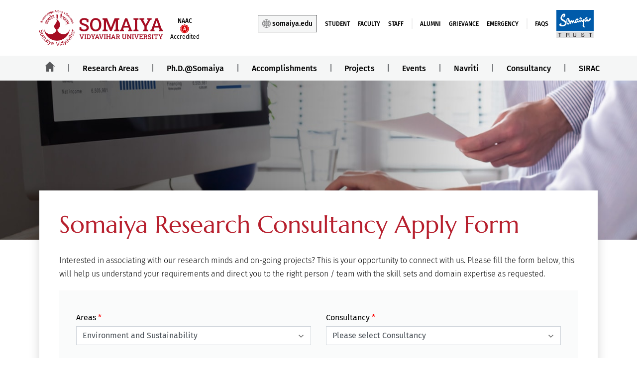

--- FILE ---
content_type: text/html; charset=UTF-8
request_url: https://research.somaiya.edu/en/apply-for-consultancy?area=94
body_size: 8955
content:
<!DOCTYPE HTML>
<html xmlns="http://www.w3.org/1999/xhtml" lang="en">
<head>
        <meta http-equiv="Content-Type" content="application/x-www-form-urlencoded; charset=UTF-8" />
        <meta name="format-detection" content="telephone=no">
        <meta name="robots" content="index, follow" />
        <meta http-equiv="X-UA-Compatible" content="IE=edge">
        <meta name="viewport" content="width=device-width,initial-scale=1.0,maximum-scale=1.0" />

                                    <title>Research Consultancy facility at Somaiya Institute for Research</title>
            <meta name="keywords" content="Research Consultancy facility, Research Consultancy services," />
            <meta name="description" content="Somaiya Institute for Research: We have an innovative facility for those who want to be a part of our ongoing research & project. Enquire now for more details. " />
                
                
                     <!--          -->
        <link rel="canonical" content="noindex, follow" href="https://research.somaiya.edu/en/apply-for-consultancy/" /> 
        
        <link rel="sitemap" type="application/xml" title="Sitemap" href="https://research.somaiya.edu/en/sitemap.xml" />
        <link rel="shortcut icon" type="image/vnd.Microsoft.icon" href="https://research.somaiya.edu/assets/default_asset/img/favicon.png">
        <link type="text/css" rel="stylesheet" href="https://research.somaiya.edu/assets/sksc/css/font-awesome.min.css" >


        <link type="text/css" rel="stylesheet" href="https://research.somaiya.edu//assets/research-branding/css/research-branding.css"/>

        <script type="text/javascript" src="https://research.somaiya.edu/assets/default_asset/js/jquery-3.4.1.min.js"></script>

        <!-- Google Tag Manager -->
        <script>(function(w,d,s,l,i){w[l]=w[l]||[];w[l].push({'gtm.start':
        new Date().getTime(),event:'gtm.js'});var f=d.getElementsByTagName(s)[0],
        j=d.createElement(s),dl=l!='dataLayer'?'&l='+l:'';j.async=true;j.src=
        'https://www.googletagmanager.com/gtm.js?id='+i+dl;f.parentNode.insertBefore(j,f);
        })(window,document,'script','dataLayer','GTM-5VT9FJ2');</script>
        <!-- End Google Tag Manager -->
    </head>
        
        <body>
                   <h1 class="off-screen"  style="opacity: 0;position: absolute;">  Apply for consultancy</h1>
                 <!--Dynamic tracking code for merito-->
        <script type="text/javascript">
            var npf_d='https://apply.somaiya.edu';
            var npf_c='5853';
            var npf_m='1';
            var s=document.createElement("script");
            s.type="text/javascript";
            s.async=true;
            s.src="https://track.nopaperforms.com/js/track.js";
            document.body.appendChild(s);
        </script>
        <!--End Dynamic tracking code for merito-->
         <!-- Google Tag Manager (noscript) -->
    <noscript><iframe src="https://www.googletagmanager.com/ns.html?id=GTM-5VT9FJ2" height="0" width="0" style="display:none;visibility:hidden"></iframe></noscript>
    <!-- End Google Tag Manager (noscript) -->
   
            <header>
                <div class="container">
                    <div class="wm-topstrip desks">

                        <div class="row">
                            <div class="col-md-3 col-xs-6 br-largelogo">
                                <div>
                                    <div class="logos-block">
                                        <a href="https://research.somaiya.edu/en/">
                                            <img src="https://research.somaiya.edu/assets/university/img/homepage/university-logo.svg" alt="University logo" class="desktop">
                                        </a>
                                        <a class="nac-logo">
                                        <span class="naac-txt">NAAC</span>
                                        <img src="https://research.somaiya.edu/assets/default_asset/img/NAAC_A.svg" alt="NAAC logo" class="naac-a-logo">
                                        <span class="acc-txt">Accredited</span>
                                        </a>
                                    </div>
                                
                                </div>
                            </div>
                            <div class="col-md-9 col-xs-6 ">
                                <div class="wm-right-section">
                                    <ul class="wm-social-icon">
                                        <li><a class="micro-edubtn" href="https://www.somaiya.edu/en" target="_blank" aria-label="Somaiya  website open in new winow"><img src="https://research.somaiya.edu/assets/default_asset/img/menu/edu-icon.svg">somaiya.edu</a></li>
                                        <li><a type="text/html" href="https://myaccount.somaiya.edu/" target="_blank" aria-label="Student open in new winow">Student</a></li>
                                        <li><a type="text/html" href="https://myaccount.somaiya.edu/" target="_blank" aria-label="Faculty open in new window">Faculty</a></li>
                                        <li><a type="text/html" href="https://myaccount.somaiya.edu/" target="_blank" aria-label="Staff open in new winow">Staff</a></li>
                                        <li class="top_menuvline"><a type="text/html" href="https://alumni.somaiya.edu/" target="_blank">Alumni</a></li>
                                        <li><a href="https://grievances.somaiya.edu/login" target="_blank" aria-label="Grievance open in new window">Grievance</a></li>
                                        <li><a href="https://www.somaiya.edu/en/emergency" aria-label="emergency open in new winow">Emergency</a></li>
                                        <li class="top_menuvline"><a href="https://www.somaiya.edu/en/faq" aria-label="Faq open in new window" target="_blank">FAQS</a></li>
                                        <li class="trust"><a href="https://somaiya.com/" target="_blank" aria-label="somaiya website open in new tab"><img src="https://research.somaiya.edu/assets/arigel_general/img/homepage/Trust.svg"  data-lazy="https://research.somaiya.edu//assets/arigel_general/img/homepage/Trust.svg" alt="" class="lazyloadimg"></a>
                                        </li>

                                    </ul>
                                
                                </div>
                            </div>
                        </div>

                    </div>
                    </div>
                    <nav class="navbar jumbtron-bg-new" role="navigation" id="home-all-new">
                        <div class="mobs mobheaderbody">
                            <div class="moblogowrapper">
                                <div class="logos-block">
                                    <a href="https://research.somaiya.edu/en/">
                                        <img src="https://research.somaiya.edu/assets/university/img/homepage/university-logo.svg" alt="" class="mobile large-moblogo">
                                    </a>
                                    <a class="nac-logo">
                                    <span class="naac-txt">NAAC</span>
                                    <img src="https://research.somaiya.edu/assets/default_asset/img/NAAC_A.svg" alt="NAAC logo" class="naac-a-logo">
                                    <span class="acc-txt">Accredited</span>
                                    </a>
                                </div>
                            
                            </div>

                            <div class="brandmenu-btn">
                                <div class="menu-btn_burger"></div>
                            </div>
                        </div>


                        <ul class="nav navbar-nav brandmenu" id="collapsingNavBar">
                        
                            <li class="home menu-leaf" id="Lhome-menu">
                                    <a href="https://research.somaiya.edu/en/">
                                        <img src="https://research.somaiya.edu/assets/default_asset/img/social/home-black.svg" alt="" class="homeimg"/>
                                        <img src="https://research.somaiya.edu/assets/default_asset/img/social/home-red.svg" alt="" class="homehvrimg"/>
                                    </a>
                            </li>
                            <li class="menu-leaf">
                                <a class="menu-item" href="https://research.somaiya.edu/en/area-listing/" >Research Areas</a>
                            </li>

                            <li class="menu-leaf">
                                <a class="menu-item" href="https://www.somaiya.edu/en/phd/" target="_blank" aria-label="phd somaiya page open in new tab">Ph.D.@Somaiya</a>
                            </li>

                            <li class="menu-leaf">
                            <a class="menu-item" href="https://research.somaiya.edu/en/accomplishment/">Accomplishments</a>
                            </li>


                            
                            <li class="menu-leaf">
                                    <a href="javascript:void(0);" class="menu-item">Projects</a>
                                    <ul class="dropdown-menu">
                                        <li>
                                            <a class="anchor hvr-underline-from-left" href="https://research.somaiya.edu/en/project-listing/">Research Projects</a>
                                        </li>
                                        <li>
                                            <a class="anchor hvr-underline-from-left" href="https://research.somaiya.edu/en/consultancy-project-listing/">Consultancy Projects</a>
                                        </li>
                                        
                                    </ul>
                                </li>


                            <li class="menu-leaf">
                                <a class="menu-item" href="javascript:void(0);">Events</a>
                                <ul class="dropdown-menu megamenu">
                                        <li>
                                            <img src="https://research.somaiya.edu/assets/arigel_general/img/homepage/community-menu1.jpg" class="thumb" alt="">
                                            <br>
                                            <a href="https://www.somaiya.edu/en/events-and-updates/" target="_blank" class="anchor hvr-underline-from-left blue-link">Overview</a>
                                        </li>
                                        <li>
                                            <a class="anchor hvr-underline-from-left" href="https://research.somaiya.edu/en/events-and-updates/events/">Events</a>
                                        </li>
                                        <li>
                                            <a class="anchor hvr-underline-from-left" target="_blank" href="https://www.somaiya.edu/en/events-and-updates/video-listing/">Video</a>
                                        </li>
                                        <li>
                                            <a class="anchor hvr-underline-from-left" href="https://research.somaiya.edu/en/news-media/announcement?area-interest=9">
                                                Announcements</a>
                                        </li>
                                        <li>
                                            <a class="anchor hvr-underline-from-left" target="_blank" href="https://www.somaiya.edu/en/events-and-updates/gallery/">
                                                Gallery</a>
                                        </li>
                                        <li>
                                            <a class="anchor hvr-underline-from-left" target="_blank" href="https://www.somaiya.edu.in/en/public-lectures/"> Public Lectures</a>
                                        </li>
                                
                                </ul>
                            </li>


                            <li class="menu-leaf">
                                <a class="menu-item" href="https://research.somaiya.edu/en/navriti/">Navriti</a>
                        
                            </li>


                            <li class="menu-leaf">
                                <a class="menu-item" href="https://research.somaiya.edu/en/consultancy/">Consultancy</a>

                            </li>

                        

                                                            <li class="menu-leaf">
                                    <a href="https://research.somaiya.edu/en/sirac/" class="menu-item">SIRAC</a>
                                
                                </li>
                            
                            <li class="menu-leaf mobs">
                                <a class="menu-item" href="javascript:void(0);">More</a>
                                <ul class="dropdown-menu ">

                                    <li><a class="anchor hvr-underline-from-left" type="text/html"
                                            href="https://myaccount.somaiya.edu/" target="_blank"
                                            aria-label="Student open in new winow">Student</a></li>
                                    <li><a class="anchor hvr-underline-from-left" type="text/html"
                                            href="https://myaccount.somaiya.edu/" target="_blank"
                                            aria-label="Faculty open in new window">Faculty</a></li>
                                    <li><a class="anchor hvr-underline-from-left" type="text/html"
                                            href="https://myaccount.somaiya.edu/" target="_blank"
                                            aria-label="Staff open in new winow">Staff</a></li>
                                    <li class="top_menuvline"><a class="anchor hvr-underline-from-left" type="text/html"
                                            href="https://alumni.somaiya.edu/" target="_blank">Alumni</a></li>
                                    <li><a class="anchor hvr-underline-from-left"
                                            href="https://grievances.somaiya.edu/login?institute=50" target="_blank"
                                            aria-label="Grievance open in new window">Grievance</a></li>
                                    <li><a class="anchor hvr-underline-from-left"
                                            href="https://www.somaiya.edu/en/career">Career</a></li>
                                    <li><a class="anchor hvr-underline-from-left" href="https://www.somaiya.edu/en/emergency"    aria-label="emergency open in new winow">Emergency</a></li>

                                    <li class="top_menuvline"><a class="anchor hvr-underline-from-left"
                                        href="https://www.somaiya.edu/en/faq" aria-label="Faq open in new winow"
                                            target="_blank">FAQS</a></li>
                                </ul>
                            </li>


                        </ul>
                    </nav>
                
            </header>


         <div id="cu-overlay" class=""></div>


        <!-- Google Tag Manager (noscript) -->
        <noscript><iframe src="about:blank" data-iframe-src="https://www.googletagmanager.com/ns.html?id=GTM-PXPQLTX" height="0" width="0" style="display:none;visibility:hidden"></iframe></noscript>
        <!-- End Google Tag Manager (noscript) -->
        
        <script type="text/javascript">
                             
                    document.getElementById("home-all-new").classList.remove('jumbtron-bg-new');
                    document.getElementById("home-all-new").classList.add('header-all-new');
                    </script><style type="text/css">

</style>
<section class="research-consultancy margin0">
	<img src="https://research.somaiya.edu//assets/simsr/img/CEPAR/CEPAR-Banner.jpg" alt="" class="img-fluid w-100">
</section>

<div class="container">
	<div class="consultancy-wrapper">
		<h2 class="mbottom30">Somaiya Research Consultancy Apply Form</h2>
		<p>Interested in associating with our research minds and on-going projects?
		This is your opportunity to connect with us. Please fill the form below, this will help us understand your requirements and direct you to the right person / team with the skill sets and domain expertise as requested.</p>
	
		<form name="apply_for_consultancy" method="POST" action="https://research.somaiya.edu/en/success?type=consultancy" id="apply_for_consultancy" enctype="multipart/form-data">
			<div class="consulfr">
				<div class="row">
					<div class="col-md-6">
						<div class="form-group">
							<label>Areas <span class="required">*</span></label>
			    			<select class="js-institute-multiple form-control" name="area_name" id="area_name" placeholder="Select Area" required>
			    				<option value="">-- Please Select Area--</option>
		         						          							            					<option value="96" >Ancient and Modern languages</option>
		          							            					<option value="45" >Application Development</option>
		          							            					<option value="95" >Biological and Applied Sciences</option>
		          							            					<option value="103" >Business Economics, Business Model Innovations, Public Policy and Governance</option>
		          							            					<option value="93" >Chemical Sciences</option>
		          							            					<option value="97" >Consumer Behaviour and Marketing in Digital Era (including AI/ML)</option>
		          							            					<option value="44" >Control & Automation</option>
		          							            					<option value="10" >Cybersecurity</option>
		          							            					<option value="36" >Data Science, Algorthims & Analysis       </option>
		          							            					<option value="42" >Design Engineering </option>
		          							            					<option value="99" >Diversity, Equity and Inclusion</option>
		          							            					<option value="40" >Energy/  Waste Management and Audit</option>
		          							            					<option value="94" selected="selected">Environment and Sustainability</option>
		          							            					<option value="92" >Humanities & Social Science</option>
		          							            					<option value="37" >Image & Signal Processing</option>
		          							            					<option value="35" >IT-Networking Systems</option>
		          							            					<option value="43" >Manufacturing Engineering</option>
		          							            					<option value="41" >Nanotechnology , Metallurgy & Material Science  </option>
		          							            					<option value="91" >Nutrition, Health and Medicine</option>
		          							            					<option value="19" >Pedagogies  and Assessments</option>
		          							            					<option value="67" >Religion & Culture</option>
		          							            					<option value="2" >Renewable Energy</option>
		          							            					<option value="98" >Risk Management, Fintech and Capital Market Dynamics</option>
		          							            					<option value="101" >Sustainability, Circular Economy, and Climate Risk</option>
		          							            					<option value="39" >Tools & Devices</option>
		          							          							        		</select>
			        		<div class="col-md-12" id="area_nameerror"></div>
				    	</div>
					</div>
					<div class="col-md-6">
						<div class="form-group">
							<label>Consultancy <span class="required">*</span></label>
												        	<select class="js-institute-multiple form-control consultancy" name="consultancy" id="consultancy" placeholder="Select Consultancy" required>
					          		<option value="">Please select Consultancy</option>
					          							          							            		<option value="Ecosystem Services Mapping  & Economics" >Ecosystem Services Mapping  & Economics</option>
					          							            		<option value="Environmental Audit" >Environmental Audit</option>
					          							            		<option value="Environmental Impact Assessment" >Environmental Impact Assessment</option>
					          							            		<option value="Soil and Water Quality Analysis" >Soil and Water Quality Analysis</option>
					          							          							        	</select>
					    						    	<div class="col-md-12" id="consultancyerror"></div>
						</div>
					</div>
				</div>

				<div class="medium-font font16 mtop30">Requester:</div>
				<div class="row">
	    			<div class="form-group col-md-6">
	    				<label>Full Name <span class="required">*</span></label>
	        			<input type="text" class="form-control" name="name" id="name" placeholder="Full Name" required>
	    			</div>
	    			<div class="form-group col-md-6">
	    				<label>Email <span class="required">*</span></label>
	        			<input type="email" class="form-control" id="email" name="email" placeholder="Email" required>
	    			</div>
	    		</div>
	    		<div class="row">
	    			<div class="form-group col-md-6">
	    				<label>Phone Number <span class="required">*</span></label>
	    				<input type="text" class="form-control" id="mobile" name="mobile" minlength="10" maxlength="10" autocomplete="off" placeholder="Phone Number" required>
	    			</div>
	    			<!-- <div class="form-group col-md-6">
	    				<label>Team </label>
	    				<input type="text" class="form-control" id="team" name="team" placeholder="Team">
	    			</div> -->
	    		</div>

	    		<!-- <div class="medium-font font16 mbottom20">Organization / Business Information:</div> -->
				<div class="row">
	    			<div class="form-group col-md-6">
	    				<label>Name of the organization/institute/industry <span class="required">*</span></label>
	        			<input type="text" class="form-control" name="company_name" id="company_name" placeholder="Name of the organization/institute/industry" required>
	    			</div>
	    			<div class="form-group col-md-6">
	    				<label>Website <span class="required">*</span></label>
	        			<input type="url" pattern="https?://.+" class="form-control" id="company_website" name="company_website" placeholder="Website" required>
	    			</div>
	    		</div>
	    		<div class="row">
	    			<div class="col-md-12">
	    				<label>Type of the organization/institute/industry:  (Select all that apply) <span class="required">*</span></label>
	    			</div>
	    			<div class="col-md-12" id="business_typeerror"></div>
	    			<ul class="inline-checkbox" role="tablist" id="business_type" required>
				        <li role="presentation" class="cc">
				            <input type="checkbox" class="business_type" name="business_type[]" value="Foundation"> 
				            <span class="label">Foundation</span>
				        </li>
				        <li role="presentation" class="cc">
				            <input type="checkbox" class="business_type" name="business_type[]" value="Private Limited"> 
				            <span class="label">Private Limited</span>
				        </li>
				        <li role="presentation" class="cc">
				            <input type="checkbox" class="business_type" name="business_type[]" value="Government Agency"> 
				            <span class="label">Government Agency </span>
				        </li>
				        <li role="presentation" class="cc">
				            <input type="checkbox" class="business_type" name="business_type[]" value="Start-Up"> 
				            <span class="label">Start-Up</span>
				        </li>
				        <li role="presentation" class="cc">
				            <input type="checkbox" class="business_type" name="business_type[]" value="Non-profit Organization"> 
				            <span class="label">Non-profit Organization</span>
				        </li>
				        <li role="presentation" class="cc">
				            <input type="checkbox" class="business_type" name="business_type[]" value="Educational"> 
				            <span class="label">Educational</span>
				        </li>
	    			</ul>
	    		</div>
	    		<div class="row">
	    			<div class="form-group col-md-12">
	    				<div>
	    					<label class="mbottom20">Describe your objective of the research for collaborating with Somaiya Vidyavihar University. (min 50 words) <span class="required">*</span></label>
	    				</div>
	        			<textarea class="form-control" name="research_objective" placeholder="Project Ideas" minlength="100" id="research_objective" rows="2" required></textarea>
	    			</div>
	    		</div>

		    	<div class="row"> 
		    		<div class="form-group col-md-12 mbottom20">
		    			<label>You may upload a brief proposal below.</label>
			    		<span class="tooltips">
	                        <i class="fa fa-info-circle" aria-hidden="true" ></i>
	                        <span class="tooltiptext">Only pdf,doc,jpg,jpeg and png files are allowed and file size should be upto 2MB</span>
	                    </span>
		    		</div>
		        	<div class="file-upload col-lg-12 txtcenter mbottom20">
		         		<div class="file-select">
		            		<div class="col-md-12 mtop30">
		            			<label>Drop files or click here to upload</label>
		                	</div>
  							<input type="file" id="real-file" hidden="hidden" accept=".doc,.docx,.pdf,.png,.jpg,.jpeg" name="resume" onchange="ValidateSize(this)"/>
							<button type="button" id="custom-button">Choose a File</button>
							<span id="custom-text"></span>
		          		</div>
		        	</div>
		    	</div>

		    	<div class="row">
		    		<div class="col-md-12">
		    			<label>Any particular cohort of students you will be willing to work with? <span class="required">*</span></label>
		    		</div>
		    		<ul class="inline-checkbox mbottom10" role="tablist">
		        		<li role="presentation" class="cc">
				        	<div class="form-check form-check-inline">
			    				<input class="form-check-input" type="radio" name="cohort" id="cohort1" value="Ph.D." checked>
			    				<label class="form-check-label" for="exampleRadios1"> Ph.D.	</label>
		  					</div>
		        		</li>
				        <li role="presentation" class="cc">
				        	<div class="form-check form-check-inline">
			    				<input class="form-check-input" type="radio" name="cohort" id="cohort2" value="Masters">
			    				<label class="form-check-label" for="exampleRadios1"> Masters	</label>
		  					</div>
				        </li>
				        <li role="presentation" class="cc">
				        	<div class="form-check form-check-inline">
			    				<input class="form-check-input" type="radio" name="cohort" id="cohort3" value="Undergraduate">
			    				<label class="form-check-label" for="exampleRadios1"> Undergraduate	</label>
		  					</div>
				        </li>
				        <li role="presentation" class="cc">
				        	<div class="form-check form-check-inline">
			    				<input class="form-check-input" type="radio" name="cohort" id="cohort4" value="Post-doctoral">
			    				<label class="form-check-label" for="exampleRadios1"> Post-doctoral	</label>
		  					</div>
				        </li>
		    		</ul>
		    		<div class="errorToShow"></div>
		    	</div>

		    	<div class="row mbottom20">
		    		<div class="col-md-12">
		    			<label>Are you interested in working with a particular faculty member?</label>
		    		</div>
		    		<div class="col-md-12">
				    	<div class="form-check form-check-inline">
		    				<input class="form-check-input" type="radio" name="yesno" id="yesCheck" value="yes" onclick="javascript:yesnoCheck();">
		    				<label class="form-check-label" for="exampleRadios1"> Yes	</label>
		  				</div>
		   				<div class="form-check form-check-inline">
		    				<input class="form-check-input" type="radio" name="yesno" id="maybeCheck" value="maybe" onclick="javascript:yesnoCheck();">
		    				<label class="form-check-label" for="exampleRadios1"> Maybe </label>
		  				</div>
		  				<div class="form-check form-check-inline">
		    				<input class="form-check-input" type="radio" name="yesno" id="noCheck" value="no" onclick="javascript:yesnoCheck();" checked>
		    				<label class="form-check-label" for="exampleRadios1"> No </label>
		  				</div>
		    		</div>
		    	</div>

		    	<div id="ifYes" style="display: none;">
		    		<div class="row">
		    			<div class="form-group col-md-6">
			    									        <select class="js-institute-multiple form-control" name="faculty_name[]" id="faculty_name" multiple="multiple" placeholder="Select Faculty">
						          <option value="">Please select Faculty</option>
						          						        </select>
						    						</div>
		    		</div>
				</div>

				<div class="row hidecollege" >
					<div class="col-md-12">
													<label>Do you wish to work with a particular College? <span class="required">*</span></label>
													<!-- <label> <span class="required">*</span></label> -->
											</div>
					<div class="col-md-12" id="institute_interested"></div>
					<ul class="inline-checkbox institute_area" role="tablist">
											    						    		<li role="presentation" class="cc">
								    <div class="form-check form-check-inline">
					    				<input class="form-check-input institute_interested" type="radio" name="institute_interested" value="K J Somaiya College of Science and Commerce" required>
					    				<label class="form-check-label" for="exampleRadios1"> K J Somaiya College of Science and Commerce	</label>
				  					</div>
				  				</li>
					    					    		<li role="presentation" class="cc">
								    <div class="form-check form-check-inline">
					    				<input class="form-check-input institute_interested" type="radio" name="institute_interested" value="K J Somaiya School of Engineering" required>
					    				<label class="form-check-label" for="exampleRadios1"> K J Somaiya School of Engineering	</label>
				  					</div>
				  				</li>
					    					    					</ul>
				</div>

				<div class="clear"></div>
			    <div class="w_100 text-center">
			    	<input type="submit" name="apply_for_consultancy_submit" class="hvr grey-btn hvr-right" id="submit" value="Submit" />
			    </div>
			</div>
		</form>
	</div>
</div>



<!-- Scripts -->

<link href="https://research.somaiya.edu/assets/arigel_general/css/select2.min.css" rel="stylesheet" />
<script src="https://research.somaiya.edu/assets/arigel_general/js/select2.min.js"></script>

<script type="text/javascript">
$('.js-institute-multiple').select2();
	$("#area_name").on("change", function()
    {
        var areaID = $(this).val();
        if(areaID)
        {
            $.ajax({
                type:'POST',
                url:"https://research.somaiya.edu/research/areadepend",
                data:'area_id='+areaID,
                success:function(html){
                    $('.consultancy').html(html);
                }
            }); 
        }else{
            $('.consultancy').html('<option value="">Select Area First</option>');
        }
    })

    $("#area_name").on("change", function()
    {
        var areaID = $(this).val();
        if(areaID)
        {
            $.ajax({
                type:'POST',
                url:"https://research.somaiya.edu/research/areainstitutedepend",
                data:'area_id='+areaID,
                success:function(html){
                    $('.institute_area').html(html);
                    $(".hidecollege").css("display", "block");
                }
            }); 
        }else{
            $('.institute_area').html('<p>Select Area First</p>');
        }
    })

    $("#area_name").on("change", function()
    {
        var areaID = $(this).val();
        if(areaID)
        {
            $.ajax({
                type:'POST',
                url:"https://research.somaiya.edu/research/areafacultydepend",
                data:'area_id='+areaID,
                success:function(html){
                    $('.faculty_name').html(html);
                }
            }); 
        }else{
            $('.faculty_name').html('<p>Select Area First</p>');
        }
    })

	$(document).ready(function () {
	    $("#faculty_name").select2({
	        maximumSelectionLength: 2
	    });
	});
</script>

<script type="text/javascript">
    function ValidateSize(file) 
    {
        var FileSize = file.files[0].size / 1024 / 1024; // in MB
        var fileName = document.getElementById("real-file").value;
        var idxDot = fileName.lastIndexOf(".") + 1;
        var extFile = fileName.substr(idxDot, fileName.length).toLowerCase();
        if (extFile=="pdf" || extFile=="doc" || extFile=="docx" || extFile=="jpg" || extFile=="jpeg" || extFile=="png"){
            //TO DO
        }else{
            alert("Only pdf,doc,jpg,jpeg and png files are allowed!");
            $(file).val('');
        }   
        if (FileSize > 2) {
            alert('File size exceeds 2 MB');
            $(file).val(''); //for clearing with Jquery
        } else {

        }
    }
</script>

<script src="https://research.somaiya.edu/assets/default_asset/js/jquery.validate.min.js"></script>

<script type="text/javascript">
// Wait for the DOM to be ready
$(function() {
  $("form[name='apply_for_consultancy']").validate({
    rules: {
      area_name: {
      	required: true,
      },
      name: "required",
      company_name: "required",
      company_website: "required",
      consultancy: "required",
      institute_interested: "required",
      "business_type[]": {
            required: true,
            minlength: 1
          },
      research_objective: {
        required: true,
        minlength: 100,
      },
      email: {
        required: true,
        email: true
      },
      mobile: {
        required: true,
        minlength: 10,
        maxlength: 10,
        number: true
      }
    },
    // Specify validation error messages
    messages: {
      area_name: "Please select your area",
      name: "Please enter your name",
      company_name: "Please enter name",
      company_website: "Please enter website",
      consultancy: "Please select consultancy",
      research_objective: "Please enter research objective",
      email: "Please enter a valid email address",
      institute_interested: "Please select institute",
      "business_type[]": "Please select at least one type",
      mobile: {
        required: "Please enter phone number",
        minlength: "Your mobile must be at least 10 digit long",
        minlength: "Your mobile must be at least 10 digit long"
      }
    },
    
    errorPlacement: function(error, element) {
        if (element.attr("name") == "business_type[]") {
            //error.insertAfter('#business_typeerror');
            error.appendTo($("#business_typeerror"));
        } else if (element.attr("name") == "institute_interested") {
            //error.insertAfter('#institute_interested');
            error.appendTo($("#institute_interested"));
        } else if (element.attr("name") == "area_name") {
            //error.insertAfter('#institute_interested');
            error.appendTo($("#area_nameerror"));
        } else if (element.attr("name") == "consultancy") {
            //error.insertAfter('#institute_interested');
            error.appendTo($("#consultancyerror"));
        } else {
            error.insertAfter(element);
        }
    },

    // errorPlacement: function (error, element) {
    //         var name = $(element).attr("name");
    //         error.appendTo($("#" + name + "_validate"));
    //     },

    // Make sure the form is submitted to the destination defined
    // in the "action" attribute of the form when valid
    submitHandler: function(form) {
		
      form.submit();
    }
  });
});

</script>

<style type="text/css">
.error 
{
    color: red!important;
}
.required
{
	color: red;
}
</style>

<script type="text/javascript">

function yesnoCheck() 
{
    if (document.getElementById('yesCheck').checked) {
        document.getElementById('ifYes').style.display = 'block';
    }
    else if (document.getElementById('maybeCheck').checked) {
        document.getElementById('ifYes').style.display = 'block';
    }
    else document.getElementById('ifYes').style.display = 'none';

}
</script>
<link type="text/css" rel="stylesheet" href="https://research.somaiya.edu/assets/default_asset/uni-css/programme.css" media="screen">

<script type="text/javascript">
	const realFileBtn = document.getElementById("real-file");
const customBtn = document.getElementById("custom-button");
const customTxt = document.getElementById("custom-text");

customBtn.addEventListener("click", function() {
  realFileBtn.click();
});

realFileBtn.addEventListener("change", function() {
  if (realFileBtn.value) {
    customTxt.innerHTML = realFileBtn.value.match(
      /[\/\\]([\w\d\s\.\-\(\)]+)$/
    )[1];
  } else {
    customTxt.innerHTML = "No file chosen, yet.";
  }
});

</script><a id="backtopbtn" class="backtopbtn"></a>


<footer id="brandfooter" class="d-flex-column text-center brandfooter">
    <div class="rightftpatch">
        <div class="container text-left " id="footercollapse">
            <div class="row">
                <div class="col-md-12">
                    <div class="ft-logo text-center d-md-none">
                        <img src="https://research.somaiya.edu/assets/university/img/homepage/university-logo.svg" alt="" class="mobftlogo">
                    </div>
                </div>
            </div>
            <div class="row">
                <div class="col  mx-auto shfooter">
                <h5 class="ft-heading d-none d-md-block">About Research</h5>
                    <div class="d-md-none title"
                        data-parent="footercollapse">
                        <div class="mt-3 ft-heading">About Research
                            <div class="float-right navbar-toggler">
                                <i class="fa fa-angle-down"></i>
                                <i class="fa fa-angle-up"></i>
                            </div>
                        </div>
                    </div>
                    <ul class="list-unstyled collapse" id="progadmns">
                            <li class="highlight"><a href="https://research.somaiya.edu/en/area-listing/">Research Areas</a></li>
                            <li class="highlight"><a href="https://www.somaiya.edu/en/phd/" target="_blank">Ph.D.@Somaiya</a></li>
                            <li class="highlight"><a href="https://research.somaiya.edu/en/project-listing/">Projects</a></li>
                            <li class="highlight"><a href="https://research.somaiya.edu/en/navriti/">Navriti</a></li>
                            <li class="highlight"><a href="https://president.somaiya.edu/en" target="_blank">Office of the Chancellor</a></li>
                            <li class="highlight"><a href="https://vice-chancellor.somaiya.edu/en" target="_blank">Office of the Vice-Chancellor</a></li>
                            
                    </ul>
                    
                </div>

                <hr class="clearfix w-100 d-md-none mb-0" />

                <div class="col  mx-auto shfooter">
                    <h5 class="ft-heading d-none d-md-block">Quick Links</h5>
                    <div class="d-md-none title"
                        data-parent="footercollapse">
                        <div class="mt-3 ft-heading">Quick Links
                            <div class="float-right navbar-toggler">
                                <i class="fa fa-angle-down"></i>
                                <i class="fa fa-angle-up"></i>
                            </div>
                        </div>
                    </div>
                    <ul class="list-unstyled collapse" id="quicklinks">
                        <li><a href="http://myaccount.somaiya.edu/" target="_blank">My Account Portal</a></li>
                        <li><a href="http://mail.somaiya.edu/" target="_blank" aria-label="Email Login opens a new window">Email Login</a></li>
                        <li><a href="https://kjsce.hrmthread.com/EasyPAY/view/loginmain.aspx?1=1&key=KJSCE&mod=ess&code=KJSCE" target="_blank" rel="noreferrer" aria-label="Ess Login open a new window">ESS Login</a></li>
                    </ul>
                    <hr class="clearfix w-100 d-md-none mb-0" />

                    <h5 class="ft-heading d-none d-md-block mtop30">Student Help</h5>
                    <div class="d-md-none title"
                        data-parent="footercollapse">
                        <div class="mt-3 ft-heading">Student Help
                            <div class="float-right navbar-toggler">
                                <i class="fa fa-angle-down"></i>
                                <i class="fa fa-angle-up"></i>
                            </div>
                        </div>
                    </div>
                    <ul class="list-unstyled collapse" id="studenthelp">
                    <li><a href="https://www.somaiya.edu/en/international-tieups/" target="_blank" aria-label="International Tieups open a new window">International Tieups</a></li>
                        <li><a href="https://scholarships.somaiya.edu/" target="_blank" aria-label="Scholarships opens a new window">Scholarships</a></li>
                        <li><a href="https://alumni.somaiya.edu/" target="_blank" aria-label="Alumni Portal open a new window">Alumni Portal</a></li>
                    </ul>
                </div>

                <hr class="clearfix w-100 d-md-none mb-0">

                <div class="col  mx-auto shfooter">
                    <h5 class="ft-heading d-none d-md-block">Explore</h5>
                    <div class="d-md-none title"
                        data-parent="footercollapse">
                        <div class="mt-3 ft-heading">Explore
                            <div class="float-right navbar-toggler">
                                <i class="fa fa-angle-down"></i>
                                <i class="fa fa-angle-up"></i>
                            </div>
                        </div>
                    </div>
                    <ul class="list-unstyled collapse" id="explore">
                        <li><a href="https://sportsacademy.somaiya.edu/" target="_blank" aria-label=" Sports Academy opens a new window">Sports Academy</a></li>
                        <li><a href="http://scel.somaiya.edu/about-scel/" target="_blank" aria-label=" SCEL opens a new window">SCEL</a></li>
                        <li><a  href="http://www.riidl.org/" target="_blank" aria-label=" RIIDL opens a new window">r<span class="br">ii</span>dl</a></li>
                        <li><a href="https://research.somaiya.edu/" target="_blank" aria-label="Research open a new window">Research</a></li>
                        <li><a role="link" href="https://brand.somaiya.edu.in/en" rel="noreferrer" target="_blank" aria-label=" Somaiya Brand Centre opens a new window" rel="nofollow">Somaiya Brand Centre</a></li>
                    </ul>
                </div>

                <hr class="clearfix w-100 d-md-none mb-0">

                <div class="col  mx-auto shfooter">
                    <h5 class="ft-heading d-none d-md-block">Get In Touch</h5>
                    <div class="d-md-none title"
                        data-parent="footercollapse">
                        <div class="mt-3 ft-heading">Get In Touch
                            <div class="float-right navbar-toggler">
                                <i class="fa fa-angle-down"></i>
                                <i class="fa fa-angle-up"></i>
                            </div>
                        </div>
                    </div>
                    <ul class="list-unstyled collapse" id="getintouch">
                    <li><a href="https://www.somaiya.edu/en/maps-directions/" aria-label="map & dirction open in new window" target="_blank">Maps & Directions</a></li>
                        <li><a href="https://www.somaiya.edu/en/contact-us/contact-directory/" target="_blank">Contact Directory</a></li>
                        <li><a href="https://www.somaiya.edu/en/contact-us/faculty-directory/" target="_blank">Faculty Directory</a></li>
                        <li><a href="https://www.somaiya.edu/en/emergency/" target="_blank">Emergency</a></li>
                        <li><a href="https://research.somaiya.edu/en/news-media/media-coverage/" target="_blank">News & Media</a></li>
                        <li><a href="https://research.somaiya.edu/en/events-and-updates/events/" target="_blank">Events & Updates</a></li>                      
                        <li>
                        <a role="link" href="https://socialmedia.somaiya.edu/en" target="_blank"
                            aria-label="Social Media Handles open in new window">Social Media Handles</a>
                        </li>
                    </ul>
                </div>
                <hr class="clearfix w-100 d-md-none mb-0">

                <div class="col  mx-auto shfooter">
                    <h5 class="ft-heading d-none">More</h5>
                    <div class="d-md-none title"
                        data-parent="footercollapse">
                        <div class="mt-3 ft-heading">More
                            <div class="float-right navbar-toggler">
                                <i class="fa fa-angle-down"></i>
                                <i class="fa fa-angle-up"></i>
                            </div>
                        </div>
                    </div>
                    <ul class="list-unstyled collapse" id="morelinks">

                        <li>
                            <a href="https://admissions.somaiya.edu/" target="_blank" role="link"
                                aria-label="Admission open a new window" class="outline-grey-btn hvr-right">
                                Apply
                            </a>
                        </li>
                        <li>
                            <a class="outline-grey-btn hvr-right" href="https://research.somaiya.edu/en/career/">
                                <div>Careers</div>
                            </a>
                        </li>
                        <li>
                            <a class="outline-grey-btn hvr-right" target="_blank" href="https://www.somaiya.edu/en/contact-us/">
                                <div>Contact</div>
                            </a>
                        </li>
                    </ul>
                </div>

            </div>


        </div>


        <div class="container">
            <div class="ft-logo text-center hidden-mob">
                <img src="https://research.somaiya.edu/assets/kjsce/img/newlogo/KJSCE-Logo.svg" alt="">
            </div>

            <ul class="ftinline-grid hidden-mob">
                
                <li><a href="https://www.somaiya.edu/en/about/" target="_blank">About</a></li>
                <li><a href="https://www.somaiya.edu/en/history/" target="_blank">History</a></li>
                <li><a href="https://www.somaiya.edu/en/mandatory-disclosure/" target="_blank">Mandatory Disclosures</a></li>
                <li><a href="https://www.somaiya.edu/en/international-tieups/" target="_blank">International Tieups</a></li>
                <li><a href="https://www.somaiya.edu.in/en/covid-19-updates/" target="_blank">COVID-19 Updates</a></li>
            </ul>

            <ul class="unisocial_link d-xs-block" role="complementary">
                <li>
                    <a rel="noreferrer" role="link"
                        href="https://www.facebook.com/pages/Somaiya-Vidyavihar/122977847737512/" target="_blank"
                        aria-label="facebook open in new window">
                        <span class="fwarp ufacebook wow zoomIn"></span>
                    </a>
                </li>
                <li>
                    <a rel="noreferrer" role="link" href="https://twitter.com/Somaiya_SVU/" target="_blank"
                        aria-label="Twitter open in new window">
                        <span class="fwarp utwitter wow zoomIn"></span>
                    </a>
                </li>
                <li>
                    <a rel="noreferrer" role="link" href="https://instagram.com/somaiyatrust/" target="_blank"
                        aria-label="Instagram open in new window">
                        <span class="fwarp uinstagram wow zoomIn"></span>
                    </a>
                </li>
                <li>
                    <a rel="noreferrer" role="link" href="http://www.youtube.com/somaiyavidyavihar/" target="_blank"
                        aria-label="youtube open in new window">
                        <span class="fwarp uyoutube wow zoomIn"></span>
                    </a>
                </li>
                <li>
                    <a rel="noreferrer" role="link" href="https://www.linkedin.com/school/somaiya-vidyavihar-university/" target="_blank"
                        aria-label="youtube open in new window">
                        <span class="fwarp ulinkdin"></span>
                    </a>
                </li>
            </ul>


            <div class="copyrightsec hidden-mob">
                <ul class="">
                        <li><a href="https://www.somaiya.edu/en/terms-and-conditions/" target="_blank" class="padd10-lt link-lt">Terms &amp; Conditions</a></li>
                    <li><a href="https://www.somaiya.edu/en/privacy-policy/" target="_blank" class="link-lt">Privacy Policy</a></li>
                        <li><a href="https://www.somaiya.edu/en/disclaimer/" target="_blank" class="link-lt">Disclaimer</a></li>
                </ul>
                <span class="copyright">
                    © 2026 Somaiya Vidyavihar University
                </span>
            </div>
        </div>
    </div>
    <div class="brightredbg"></div>
    <div class="darkredbg"></div>
</footer>

 
<!-- <a href="https://admissions.somaiya.edu?utm_campaign=&amp;utm_medium=&amp;utm_source=Website" target="_blank" class="stickybtn stickybtnred" contenteditable="false" style="cursor: pointer;">
    <span>Apply Now</span>
</a>
<a href="#" class="stickybtn stickybtngrey" data-toggle="modal" data-target="#largeModal" contenteditable="false" style="cursor: pointer;">
    <span>Enquire Now</span>
</a> -->

<!--WHATS APP CODE CODE-->
    <script src="https://bot-wframe.geta.ai/output.js" async onload="window.on('d2F5aVpmY0VqS3pWOGZPeDo2ZGJkNDgyMjQzYWQ5NzM5Y2Q1MjY4OWU2M2I5ZTg3YWJhNTkwY2FhMjhhOWI0NGM2MTMyNzA4YzBiZTBmZDE3Y2VmMzNhZWE1NjI4NTMyMTZjNjRkOThjMTY3MjliM2UxYWMwMTMwZWQ5M2FhY2YwODYxYmEzNzkyZDk0YzU3ZA==',false,'95ef82be-1ec0-41aa-b7ee-9af46be073d2');"></script>


<script  src="https://research.somaiya.edu/assets/default_asset/js/bootstrap4.min.js"></script>
<script src="https://research.somaiya.edu/assets/default_asset/js/wow.min.js"></script>
<script src="https://research.somaiya.edu/assets/default_asset/js/lazyload.js"></script>
<script src="https://research.somaiya.edu/assets/default_asset/js/slick.min.js"></script>
<script src="https://research.somaiya.edu/assets/default_asset/js/main_v1.js"></script>
<script src="https://research.somaiya.edu/assets/research-branding/js/research-branding.js"></script>
</body>
</html>

--- FILE ---
content_type: text/html; charset=UTF-8
request_url: https://research.somaiya.edu/assets/research-branding/js/research-branding.js
body_size: 526
content:
<!DOCTYPE html>
<html xmlns="http://www.w3.org/1999/xhtml" lang="en">
<head>
  <meta http-equiv="Content-Type" content="text/html;charset=utf-8" />
  <link rel="icon" href="https://research.somaiya.edu/assets/arigel_general/img/favicon.png" type="image/x-icon" sizes="16x16"/>
  <title>404 ERROR</title>
</head>

<section class="errorpg">
  <div class="container "><img class="pos img-responsive lazyloadimg" alt="" src="https://research.somaiya.edu/assets/common_img/SVG-04.svg" data-lazy="https://research.somaiya.edu/assets/common_img/SVG-04.svg" /></div>&nbsp;
  <div class="cen">
    <div class="container">
      <div class="errorbtn">404 ERROR</div>
    </div>
    <div class="container">
      <h3 class="txtcolor">Sorry, The Page Not Found</h3>
    </div>
    <div class="container"><a class="btn btn-primary home" href="https://research.somaiya.edu//" role="button">Back to Home</a></div>
  </div>
</section>

<style type="text/css">
/*404 css*/
@font-face {
font-family: 'Roboto-Light';
src: url('../assets/arigel_general/fonts/Roboto-Light.ttf'); /* IE9 Compat Modes */
}
@font-face {
font-family: 'proxima-nova-bold';
src: url('../assets/arigel_general/fonts/proxima-nova-bold.otf'); /* IE9 Compat Modes */
}

.errorpg { background: url("/assets/common_img/Bg-01.jpg");  background-size: cover; background-repeat: no-repeat;padding-bottom: 30px;}
.errorpg .cen{ text-align: center;}
.errorpg .pos{ /*margin-top: 30px;*/ display: block;  margin-left: auto; margin-right: auto;  height: 250px; width: auto;}
.errorpg .errorbtn{ border-radius: 12px;  font-size: 32px;  cursor: auto;
    background-color: #d63c36; font-family: ProximaNova-Semibold;  color:#fff; width: 300px; margin: 0 auto; padding: 10px;}
.errorpg .btn-danger:hover{ background-color: #d63c36;}
.errorpg .txtcolor{ /*color: #0b1d45;*/ color: #022043;  font-size: 36px; font-family: ProximaNova-Regular;}
.errorpg a{ border-color: #142544;}
.errorpg .home{  background-color: #142544; font-family:ProximaNova-Semibold; font-size:16px; border-color: #142544; width: 140px;color: #fff;}
.errorpg .btn-primary:hover{  background-color: #142544; border-color: #142544;}
.errorpg .btn-primary:focus{ border-color: #142544;}
.btn { display: inline-block;padding: 6px 12px;margin-bottom: 0;font-size: 14px;font-weight: 400;line-height: 1.42857143;text-align: center;white-space: nowrap;vertical-align: middle;-ms-touch-action: manipulation;touch-action: manipulation;cursor: pointer;-webkit-user-select: none;-moz-user-select: none;-ms-user-select: none;user-select: none;background-image: none;border: 1px solid transparent;
    border-radius: 4px;}
@media (max-width:1200px){
    .errorpg .pos{ height: 215px; }
}
@media (max-width:990px){
    .errorpg .pos{ height: 175px; }
}
/* End 404 Css*/
</style>

--- FILE ---
content_type: text/css
request_url: https://research.somaiya.edu//assets/research-branding/css/research-branding.css
body_size: -537
content:
@import "../../default_asset/css/bootstrap4.min.css";
@import "../../default_asset/uni-css/font-awesome.min.css";
@import "../../default_asset/uni-css/animate.min.css";
@import "../../default_asset/uni-css/slick.css";
@import "../../default_asset/uni-css/master.css";

/*@import "../../default_asset/uni-css/common.css";*/

@import "../../default_asset/uni-css/branding-footer.css";

/*@import "../../default_asset/uni-css/header.css";*/

@import "../../default_asset/uni-css/branding-header.css";
@import "../../default_asset/uni-css/lbanner_v1.css";
@import "../../default_asset/uni-css/Lbanner.css";
@import "../css/app.css";
@import "../css/theme.css";

--- FILE ---
content_type: text/css
request_url: https://research.somaiya.edu//assets/default_asset/uni-css/master.css
body_size: 22130
content:
.grey-btn{background:#58595b;padding:15px 35px;color:#fff;font-size:var(--font18, 18px);font-family:"FiraSans-Medium";margin-bottom:10px;line-height:initial;text-align:center;border:none}.outline-grey-btn{background:#fff;padding:10px 35px;color:#58595b;font-size:18px;font-family:"FiraSans-Medium";margin-bottom:10px;line-height:initial;text-align:center;border:1px solid #58595b}.prev-img-btn:after{content:"....";background-image:url("../../default_asset/img/arrow-white-prev.svg");background-repeat:no-repeat;background-size:cover;background-size:15px;color:rgba(0,0,0,0);background-position:center}.next-img-btn:after{content:"....";background-image:url("../../default_asset/img/arrow-white-next.svg");background-repeat:no-repeat;background-size:cover;background-size:15px;color:rgba(0,0,0,0);background-position:center}.mainherotitle-48{color:#b7202e;font-size:var(--font48, 48px);font-family:"Marcellus-Regular";line-height:60px;text-align:center}.mainherotitle-38,.link-left-section h2{color:#b7202e;font-size:var(--font38, 38px);font-family:"Marcellus-Regular";line-height:48px;text-align:center}.mainherotitle-45{color:#b7202e;font-size:var(--font45, 45px);font-family:"Marcellus-Regular";line-height:57px;text-align:left;margin-bottom:20px}.main-para18,.main-para18.bold,.Laccordins .card .card-body .fclist li{font-size:var(--font18, 18px);line-height:27px;color:#000;font-family:"Fira Sans",sans-serif;font-weight:300}.main-para16,.main-para16.bold{font-size:16px;line-height:24px;color:#000;font-family:"Fira Sans",sans-serif;font-weight:300}@media(max-width: 1024px){.mainherotitle-48,.mainherotitle-45{font-size:40px;line-height:60px}.mainherotitle-38,.link-left-section h2{font-size:30px;line-height:35px}}@media(max-width: 768px){.mainherotitle-48,.mainherotitle-45{font-size:34px;line-height:50px}.mainherotitle-38,.link-left-section h2{font-size:24px;line-height:32px}}@media(max-width: 767px){.mainherotitle-48,.mainherotitle-45{font-size:36px;line-height:42px}}@media(max-width: 550px){.mainherotitle-48,.mainherotitle-45{font-size:30px;line-height:42px}.mainherotitle-38,.link-left-section h2{font-size:22px;line-height:30px}}@media(max-width: 480px){.mainherotitle-48,.mainherotitle-45{font-size:26px;line-height:38px}}@media(max-width: 375px){.mainherotitle-48,.mainherotitle-45{font-size:24px;line-height:30px}}@media(max-width: 320px){.mainherotitle-48,.mainherotitle-45{font-size:22px;line-height:28px}}*{letter-spacing:.01px}@font-face{font-family:"Marcellus-Regular";src:local("Marcellus Regular"),local("Marcellus-Regular"),url("../../../../assets/default_asset/fonts/Marcellus/marcellus-regular-webfont.woff2") format("woff2"),url("../../../../assets/default_asset/fonts/Marcellus/marcellus-regular-webfont.woff") format("woff");font-display:swap}@font-face{font-family:"FiraSans-Bold";src:local("FiraSans Bold"),local("FiraSans-Bold"),url("../../../../assets/default_asset/fonts/Fira-sans-paragraph/firasans-bold-webfont.woff2") format("woff2"),url("../../../../assets/default_asset/fonts/Fira-sans-paragraph/firasans-bold-webfont.woff") format("woff");font-display:swap}@font-face{font-family:"FiraSans-SemiBold";src:local("FiraSans SemiBold"),local("FiraSans-SemiBold"),url("../../../../assets/default_asset/fonts/Fira-sans-paragraph/firasans-semibold-webfont.woff2") format("woff2"),url("../../../../assets/default_asset/fonts/Fira-sans-paragraph/firasans-semibold-webfont.woff") format("woff");font-display:swap}@font-face{font-family:"FiraSans-Medium";src:local("FiraSans Medium"),local("FiraSans-Medium"),url("../../../../assets/default_asset/fonts/Fira-sans-paragraph/firasans-medium-webfont.woff2") format("woff2"),url("../../../../assets/default_asset/fonts/Fira-sans-paragraph/firasans-medium-webfont.woff") format("woff");font-display:swap}@font-face{font-family:"FiraSans-Regular";src:local("FiraSans Regular"),local("FiraSans-Regular"),url("../../../../assets/default_asset/fonts/Fira-sans-paragraph/firasans-regular-webfont.woff2") format("woff2"),url("../../../../assets/default_asset/fonts/Fira-sans-paragraph/firasans-regular-webfont.woff") format("woff");font-display:swap}@font-face{font-family:"FiraSans-Light";src:local("FiraSans Light"),local("FiraSans-Light"),url("../../../../assets/default_asset/fonts/Fira-sans-paragraph/firasans-light-webfont.woff2") format("woff2"),url("../../../../assets/default_asset/fonts/Fira-sans-paragraph/firasans-light-webfont.woff") format("woff");font-display:swap}@font-face{font-family:"FiraSans-Thin";src:local("FiraSans Thin"),local("FiraSans-Thin"),url("../../../../assets/default_asset/fonts/Fira-sans-paragraph/firasans-thin-webfont.woff2") format("woff2"),url("../../../../assets/default_asset/fonts/Fira-sans-paragraph/firasans-thin-webfont.woff") format("woff");font-display:swap}@font-face{font-family:"FiraSans-Italic";src:local("FiraSans Italic"),local("FiraSans-Italic"),url("../../../../assets/default_asset/fonts/Fira-sans-paragraph/firasans-thin-webfont.woff2") format("woff2"),url("../../../../assets/default_asset/fonts/Fira-sans-paragraph/firasans-thin-webfont.woff") format("woff");font-display:swap}@font-face{font-family:"Fira Sans";font-style:normal;font-weight:200;font-display:swap;src:local("Fira Sans ExtraLight"),local("FiraSans-ExtraLight"),url(https://fonts.gstatic.com/s/firasans/v10/va9B4kDNxMZdWfMOD5VnWKneSxf6TF0.woff2) format("woff2");unicode-range:U+0460-052F,U+1C80-1C88,U+20B4,U+2DE0-2DFF,U+A640-A69F,U+FE2E-FE2F}@font-face{font-family:"Fira Sans";font-style:normal;font-weight:200;font-display:swap;src:local("Fira Sans ExtraLight"),local("FiraSans-ExtraLight"),url(https://fonts.gstatic.com/s/firasans/v10/va9B4kDNxMZdWfMOD5VnWKneQhf6TF0.woff2) format("woff2");unicode-range:U+0400-045F,U+0490-0491,U+04B0-04B1,U+2116}@font-face{font-family:"Fira Sans";font-style:normal;font-weight:200;font-display:swap;src:local("Fira Sans ExtraLight"),local("FiraSans-ExtraLight"),url(https://fonts.gstatic.com/s/firasans/v10/va9B4kDNxMZdWfMOD5VnWKneShf6TF0.woff2) format("woff2");unicode-range:U+1F00-1FFF}@font-face{font-family:"Fira Sans";font-style:normal;font-weight:200;font-display:swap;src:local("Fira Sans ExtraLight"),local("FiraSans-ExtraLight"),url(https://fonts.gstatic.com/s/firasans/v10/va9B4kDNxMZdWfMOD5VnWKneRRf6TF0.woff2) format("woff2");unicode-range:U+0370-03FF}@font-face{font-family:"Fira Sans";font-style:normal;font-weight:200;font-display:swap;src:local("Fira Sans ExtraLight"),local("FiraSans-ExtraLight"),url(https://fonts.gstatic.com/s/firasans/v10/va9B4kDNxMZdWfMOD5VnWKneSRf6TF0.woff2) format("woff2");unicode-range:U+0102-0103,U+0110-0111,U+0128-0129,U+0168-0169,U+01A0-01A1,U+01AF-01B0,U+1EA0-1EF9,U+20AB}@font-face{font-family:"Fira Sans";font-style:normal;font-weight:200;font-display:swap;src:local("Fira Sans ExtraLight"),local("FiraSans-ExtraLight"),url(https://fonts.gstatic.com/s/firasans/v10/va9B4kDNxMZdWfMOD5VnWKneSBf6TF0.woff2) format("woff2");unicode-range:U+0100-024F,U+0259,U+1E00-1EFF,U+2020,U+20A0-20AB,U+20AD-20CF,U+2113,U+2C60-2C7F,U+A720-A7FF}@font-face{font-family:"Fira Sans";font-style:normal;font-weight:200;font-display:swap;src:local("Fira Sans ExtraLight"),local("FiraSans-ExtraLight"),url(https://fonts.gstatic.com/s/firasans/v10/va9B4kDNxMZdWfMOD5VnWKneRhf6.woff2) format("woff2");unicode-range:U+0000-00FF,U+0131,U+0152-0153,U+02BB-02BC,U+02C6,U+02DA,U+02DC,U+2000-206F,U+2074,U+20AC,U+2122,U+2191,U+2193,U+2212,U+2215,U+FEFF,U+FFFD}@font-face{font-family:"Fira Sans";font-style:normal;font-weight:300;font-display:swap;src:local("Fira Sans Light"),local("FiraSans-Light"),url(https://fonts.gstatic.com/s/firasans/v10/va9B4kDNxMZdWfMOD5VnPKreSxf6TF0.woff2) format("woff2");unicode-range:U+0460-052F,U+1C80-1C88,U+20B4,U+2DE0-2DFF,U+A640-A69F,U+FE2E-FE2F}@font-face{font-family:"Fira Sans";font-style:normal;font-weight:300;font-display:swap;src:local("Fira Sans Light"),local("FiraSans-Light"),url(https://fonts.gstatic.com/s/firasans/v10/va9B4kDNxMZdWfMOD5VnPKreQhf6TF0.woff2) format("woff2");unicode-range:U+0400-045F,U+0490-0491,U+04B0-04B1,U+2116}@font-face{font-family:"Fira Sans";font-style:normal;font-weight:300;font-display:swap;src:local("Fira Sans Light"),local("FiraSans-Light"),url(https://fonts.gstatic.com/s/firasans/v10/va9B4kDNxMZdWfMOD5VnPKreShf6TF0.woff2) format("woff2");unicode-range:U+1F00-1FFF}@font-face{font-family:"Fira Sans";font-style:normal;font-weight:300;font-display:swap;src:local("Fira Sans Light"),local("FiraSans-Light"),url(https://fonts.gstatic.com/s/firasans/v10/va9B4kDNxMZdWfMOD5VnPKreRRf6TF0.woff2) format("woff2");unicode-range:U+0370-03FF}@font-face{font-family:"Fira Sans";font-style:normal;font-weight:300;font-display:swap;src:local("Fira Sans Light"),local("FiraSans-Light"),url(https://fonts.gstatic.com/s/firasans/v10/va9B4kDNxMZdWfMOD5VnPKreSRf6TF0.woff2) format("woff2");unicode-range:U+0102-0103,U+0110-0111,U+0128-0129,U+0168-0169,U+01A0-01A1,U+01AF-01B0,U+1EA0-1EF9,U+20AB}@font-face{font-family:"Fira Sans";font-style:normal;font-weight:300;font-display:swap;src:local("Fira Sans Light"),local("FiraSans-Light"),url(https://fonts.gstatic.com/s/firasans/v10/va9B4kDNxMZdWfMOD5VnPKreSBf6TF0.woff2) format("woff2");unicode-range:U+0100-024F,U+0259,U+1E00-1EFF,U+2020,U+20A0-20AB,U+20AD-20CF,U+2113,U+2C60-2C7F,U+A720-A7FF}@font-face{font-family:"Fira Sans";font-style:normal;font-weight:300;font-display:swap;src:local("Fira Sans Light"),local("FiraSans-Light"),url(https://fonts.gstatic.com/s/firasans/v10/va9B4kDNxMZdWfMOD5VnPKreRhf6.woff2) format("woff2");unicode-range:U+0000-00FF,U+0131,U+0152-0153,U+02BB-02BC,U+02C6,U+02DA,U+02DC,U+2000-206F,U+2074,U+20AC,U+2122,U+2191,U+2193,U+2212,U+2215,U+FEFF,U+FFFD}@font-face{font-family:"Fira Sans";font-style:normal;font-weight:400;font-display:swap;src:local("Fira Sans Regular"),local("FiraSans-Regular"),url(https://fonts.gstatic.com/s/firasans/v10/va9E4kDNxMZdWfMOD5VvmojLeTY.woff2) format("woff2");unicode-range:U+0460-052F,U+1C80-1C88,U+20B4,U+2DE0-2DFF,U+A640-A69F,U+FE2E-FE2F}@font-face{font-family:"Fira Sans";font-style:normal;font-weight:400;font-display:swap;src:local("Fira Sans Regular"),local("FiraSans-Regular"),url(https://fonts.gstatic.com/s/firasans/v10/va9E4kDNxMZdWfMOD5Vvk4jLeTY.woff2) format("woff2");unicode-range:U+0400-045F,U+0490-0491,U+04B0-04B1,U+2116}@font-face{font-family:"Fira Sans";font-style:normal;font-weight:400;font-display:swap;src:local("Fira Sans Regular"),local("FiraSans-Regular"),url(https://fonts.gstatic.com/s/firasans/v10/va9E4kDNxMZdWfMOD5Vvm4jLeTY.woff2) format("woff2");unicode-range:U+1F00-1FFF}@font-face{font-family:"Fira Sans";font-style:normal;font-weight:400;font-display:swap;src:local("Fira Sans Regular"),local("FiraSans-Regular"),url(https://fonts.gstatic.com/s/firasans/v10/va9E4kDNxMZdWfMOD5VvlIjLeTY.woff2) format("woff2");unicode-range:U+0370-03FF}@font-face{font-family:"Fira Sans";font-style:normal;font-weight:400;font-display:swap;src:local("Fira Sans Regular"),local("FiraSans-Regular"),url(https://fonts.gstatic.com/s/firasans/v10/va9E4kDNxMZdWfMOD5VvmIjLeTY.woff2) format("woff2");unicode-range:U+0102-0103,U+0110-0111,U+0128-0129,U+0168-0169,U+01A0-01A1,U+01AF-01B0,U+1EA0-1EF9,U+20AB}@font-face{font-family:"Fira Sans";font-style:normal;font-weight:400;font-display:swap;src:local("Fira Sans Regular"),local("FiraSans-Regular"),url(https://fonts.gstatic.com/s/firasans/v10/va9E4kDNxMZdWfMOD5VvmYjLeTY.woff2) format("woff2");unicode-range:U+0100-024F,U+0259,U+1E00-1EFF,U+2020,U+20A0-20AB,U+20AD-20CF,U+2113,U+2C60-2C7F,U+A720-A7FF}@font-face{font-family:"Fira Sans";font-style:normal;font-weight:400;font-display:swap;src:local("Fira Sans Regular"),local("FiraSans-Regular"),url(https://fonts.gstatic.com/s/firasans/v10/va9E4kDNxMZdWfMOD5Vvl4jL.woff2) format("woff2");unicode-range:U+0000-00FF,U+0131,U+0152-0153,U+02BB-02BC,U+02C6,U+02DA,U+02DC,U+2000-206F,U+2074,U+20AC,U+2122,U+2191,U+2193,U+2212,U+2215,U+FEFF,U+FFFD}@font-face{font-family:"Fira Sans";font-style:normal;font-weight:500;font-display:swap;src:local("Fira Sans Medium"),local("FiraSans-Medium"),url(https://fonts.gstatic.com/s/firasans/v10/va9B4kDNxMZdWfMOD5VnZKveSxf6TF0.woff2) format("woff2");unicode-range:U+0460-052F,U+1C80-1C88,U+20B4,U+2DE0-2DFF,U+A640-A69F,U+FE2E-FE2F}@font-face{font-family:"Fira Sans";font-style:normal;font-weight:500;font-display:swap;src:local("Fira Sans Medium"),local("FiraSans-Medium"),url(https://fonts.gstatic.com/s/firasans/v10/va9B4kDNxMZdWfMOD5VnZKveQhf6TF0.woff2) format("woff2");unicode-range:U+0400-045F,U+0490-0491,U+04B0-04B1,U+2116}@font-face{font-family:"Fira Sans";font-style:normal;font-weight:500;font-display:swap;src:local("Fira Sans Medium"),local("FiraSans-Medium"),url(https://fonts.gstatic.com/s/firasans/v10/va9B4kDNxMZdWfMOD5VnZKveShf6TF0.woff2) format("woff2");unicode-range:U+1F00-1FFF}@font-face{font-family:"Fira Sans";font-style:normal;font-weight:500;font-display:swap;src:local("Fira Sans Medium"),local("FiraSans-Medium"),url(https://fonts.gstatic.com/s/firasans/v10/va9B4kDNxMZdWfMOD5VnZKveRRf6TF0.woff2) format("woff2");unicode-range:U+0370-03FF}@font-face{font-family:"Fira Sans";font-style:normal;font-weight:500;font-display:swap;src:local("Fira Sans Medium"),local("FiraSans-Medium"),url(https://fonts.gstatic.com/s/firasans/v10/va9B4kDNxMZdWfMOD5VnZKveSRf6TF0.woff2) format("woff2");unicode-range:U+0102-0103,U+0110-0111,U+0128-0129,U+0168-0169,U+01A0-01A1,U+01AF-01B0,U+1EA0-1EF9,U+20AB}@font-face{font-family:"Fira Sans";font-style:normal;font-weight:500;font-display:swap;src:local("Fira Sans Medium"),local("FiraSans-Medium"),url(https://fonts.gstatic.com/s/firasans/v10/va9B4kDNxMZdWfMOD5VnZKveSBf6TF0.woff2) format("woff2");unicode-range:U+0100-024F,U+0259,U+1E00-1EFF,U+2020,U+20A0-20AB,U+20AD-20CF,U+2113,U+2C60-2C7F,U+A720-A7FF}@font-face{font-family:"Fira Sans";font-style:normal;font-weight:500;font-display:swap;src:local("Fira Sans Medium"),local("FiraSans-Medium"),url(https://fonts.gstatic.com/s/firasans/v10/va9B4kDNxMZdWfMOD5VnZKveRhf6.woff2) format("woff2");unicode-range:U+0000-00FF,U+0131,U+0152-0153,U+02BB-02BC,U+02C6,U+02DA,U+02DC,U+2000-206F,U+2074,U+20AC,U+2122,U+2191,U+2193,U+2212,U+2215,U+FEFF,U+FFFD}@font-face{font-family:"Fira Sans";font-style:normal;font-weight:600;font-display:swap;src:local("Fira Sans SemiBold"),local("FiraSans-SemiBold"),url(https://fonts.gstatic.com/s/firasans/v10/va9B4kDNxMZdWfMOD5VnSKzeSxf6TF0.woff2) format("woff2");unicode-range:U+0460-052F,U+1C80-1C88,U+20B4,U+2DE0-2DFF,U+A640-A69F,U+FE2E-FE2F}@font-face{font-family:"Fira Sans";font-style:normal;font-weight:600;font-display:swap;src:local("Fira Sans SemiBold"),local("FiraSans-SemiBold"),url(https://fonts.gstatic.com/s/firasans/v10/va9B4kDNxMZdWfMOD5VnSKzeQhf6TF0.woff2) format("woff2");unicode-range:U+0400-045F,U+0490-0491,U+04B0-04B1,U+2116}@font-face{font-family:"Fira Sans";font-style:normal;font-weight:600;font-display:swap;src:local("Fira Sans SemiBold"),local("FiraSans-SemiBold"),url(https://fonts.gstatic.com/s/firasans/v10/va9B4kDNxMZdWfMOD5VnSKzeShf6TF0.woff2) format("woff2");unicode-range:U+1F00-1FFF}@font-face{font-family:"Fira Sans";font-style:normal;font-weight:600;font-display:swap;src:local("Fira Sans SemiBold"),local("FiraSans-SemiBold"),url(https://fonts.gstatic.com/s/firasans/v10/va9B4kDNxMZdWfMOD5VnSKzeRRf6TF0.woff2) format("woff2");unicode-range:U+0370-03FF}@font-face{font-family:"Fira Sans";font-style:normal;font-weight:600;font-display:swap;src:local("Fira Sans SemiBold"),local("FiraSans-SemiBold"),url(https://fonts.gstatic.com/s/firasans/v10/va9B4kDNxMZdWfMOD5VnSKzeSRf6TF0.woff2) format("woff2");unicode-range:U+0102-0103,U+0110-0111,U+0128-0129,U+0168-0169,U+01A0-01A1,U+01AF-01B0,U+1EA0-1EF9,U+20AB}@font-face{font-family:"Fira Sans";font-style:normal;font-weight:600;font-display:swap;src:local("Fira Sans SemiBold"),local("FiraSans-SemiBold"),url(https://fonts.gstatic.com/s/firasans/v10/va9B4kDNxMZdWfMOD5VnSKzeSBf6TF0.woff2) format("woff2");unicode-range:U+0100-024F,U+0259,U+1E00-1EFF,U+2020,U+20A0-20AB,U+20AD-20CF,U+2113,U+2C60-2C7F,U+A720-A7FF}@font-face{font-family:"Fira Sans";font-style:normal;font-weight:600;font-display:swap;src:local("Fira Sans SemiBold"),local("FiraSans-SemiBold"),url(https://fonts.gstatic.com/s/firasans/v10/va9B4kDNxMZdWfMOD5VnSKzeRhf6.woff2) format("woff2");unicode-range:U+0000-00FF,U+0131,U+0152-0153,U+02BB-02BC,U+02C6,U+02DA,U+02DC,U+2000-206F,U+2074,U+20AC,U+2122,U+2191,U+2193,U+2212,U+2215,U+FEFF,U+FFFD}@font-face{font-family:"twitter";src:url("../../../../assets/default_asset/fonts/twitter-font/twitter.eot?5p83u8");src:url("../../../../assets/default_asset/fonts/twitter-font/twitter.eot?5p83u8#iefix") format("embedded-opentype"),url("../../../../assets/default_asset/fonts/twitter-font/twitter.ttf?5p83u8") format("truetype"),url("../../../../assets/default_asset/fonts/twitter-font/twitter.woff?5p83u8") format("woff"),url("../../../../assets/default_asset/fonts/twitter-font/twitter.svg?5p83u8#twitter") format("svg");font-weight:normal;font-style:normal;font-display:block}@media(max-width: 1920px){:root{--mb3015: 30px;--mb3010: 30px;--mb1510: 15px}}@media(max-width: 767px){:root{--mb3015: 15px;--mb3010: 10px;--mb1510: 10px}}@media(max-width: 10000000000px){:root{--font48: 48px;--font44: 44px;--font38: 38px;--font36: 36px;--font32: 32px;--font28: 28px;--font24: 24px;--font22: 22px;--font20: 20px;--font18: 18px;--font16: 16px;--font14: 14px;--font12: 12px;--font11: 11px}}@media(max-width: 1280px){:root{--font48: 44px;--font44: 40px;--font38: 34px;--font36: 34px;--font32: 28px;--font28: 26px;--font24: 22px;--font22: 20px;--font20: 18px;--font18: 16px;--font16: 15px;--font14: 14px;--font12: 12px;--font11: 11px}}@media(max-width: 1024px){:root{--font48: 40px;--font44: 34px;--font38: 30px;--font36: 28px;--font32: 26px;--font28: 24px;--font24: 22px;--font22: 20px;--font20: 18px;--font18: 16px;--font16: 14px;--font14: 13px;--font12: 12px;--font11: 11px}}@media(max-width: 767px){:root{--font48: 36px;--font44: 32px;--font38: 28px;--font36: 26px;--font32: 24px;--font28: 22px;--font24: 20px;--font22: 18px;--font20: 16px;--font18: 16px;--font16: 14px;--font14: 13px;--font12: 12px;--font11: 11px}}@media(max-width: 480px){:root{--font48: 24px;--font44: 22px;--font38: 22px;--font36: 22px;--font32: 20px;--font28: 20px;--font24: 18px;--font22: 18px;--font20: 16px;--font18: 16px;--font16: 14px;--font14: 13px;--font12: 12px;--font11: 11px}}@media(max-width: 360px){:root{--font48: 24px;--font44: 24px;--font38: 22px;--font36: 22px;--font32: 20px;--font28: 20px;--font24: 18px;--font22: 18px;--font20: 16px;--font18: 16px;--font16: 14px;--font14: 13px;--font12: 12px;--font11: 11px}}body .redf48marcellus{font-family:"Marcellus-Regular";font-size:var(--font48, 48px);line-height:1.4;color:#b7202e}body .redf44marcellus{font-family:"Marcellus-Regular";font-size:var(--font44, 44px);line-height:1.4;color:#b7202e}body .redf38marcellus{font-family:"Marcellus-Regular";font-size:var(--font38, 38px);line-height:1.4;color:#b7202e}body .redf36marcellus{font-family:"Marcellus-Regular";font-size:var(--font36, 36px);line-height:1.4;color:#b7202e}body .redf32marcellus{font-family:"Marcellus-Regular";font-size:var(--font32, 32px);line-height:1.4;color:#b7202e}body .redf28marcellus{font-family:"Marcellus-Regular";font-size:var(--font28, 28px);line-height:1.4;color:#b7202e}body .redf24marcellus{font-family:"Marcellus-Regular";font-size:var(--font24, 24px);line-height:1.4;color:#b7202e}body .redf22marcellus{font-family:"Marcellus-Regular";font-size:var(--font22, 22px);line-height:1.4;color:#b7202e}body .redf20marcellus{font-family:"Marcellus-Regular";font-size:var(--font20, 20px);line-height:1.4;color:#b7202e}body .redf18marcellus{font-family:"Marcellus-Regular";font-size:var(--font18, 18px);line-height:1.4;color:#b7202e}body .redf16marcellus{font-family:"Marcellus-Regular";font-size:var(--font16, 16px);line-height:1.4;color:#b7202e}body .redf14marcellus{font-family:"Marcellus-Regular";font-size:var(--font14, 14px);line-height:1.4;color:#b7202e}body .redf13marcellus{font-family:"Marcellus-Regular";font-size:var(--font13, 13px);line-height:1.4;color:#b7202e}body .redf12marcellus{font-family:"Marcellus-Regular";font-size:var(--font12, 12px);line-height:1.4;color:#b7202e}body .redf11marcellus{font-family:"Marcellus-Regular";font-size:var(--font11, 11px);line-height:1.4;color:#b7202e}body .redf48firamd{font-family:"FiraSans-Medium";font-size:var(--font48, 48px);line-height:1.4;color:#b7202e}body .redf44firamd{font-family:"FiraSans-Medium";font-size:var(--font44, 44px);line-height:1.4;color:#b7202e}body .redf38firamd{font-family:"FiraSans-Medium";font-size:var(--font38, 38px);line-height:1.4;color:#b7202e}body .redf36firamd{font-family:"FiraSans-Medium";font-size:var(--font36, 36px);line-height:1.4;color:#b7202e}body .redf32firamd{font-family:"FiraSans-Medium";font-size:var(--font32, 32px);line-height:1.4;color:#b7202e}body .redf28firamd{font-family:"FiraSans-Medium";font-size:var(--font28, 28px);line-height:1.4;color:#b7202e}body .redf24firamd{font-family:"FiraSans-Medium";font-size:var(--font24, 24px);line-height:1.4;color:#b7202e}body .redf22firamd{font-family:"FiraSans-Medium";font-size:var(--font22, 22px);line-height:1.4;color:#b7202e}body .redf20firamd{font-family:"FiraSans-Medium";font-size:var(--font20, 20px);line-height:1.4;color:#b7202e}body .redf18firamd{font-family:"FiraSans-Medium";font-size:var(--font18, 18px);line-height:1.4;color:#b7202e}body .redf16firamd{font-family:"FiraSans-Medium";font-size:var(--font16, 16px);line-height:1.4;color:#b7202e}body .redf14firamd{font-family:"FiraSans-Medium";font-size:var(--font14, 14px);line-height:1.4;color:#b7202e}body .redf13firamd{font-family:"FiraSans-Medium";font-size:var(--font13, 13px);line-height:1.4;color:#b7202e}body .redf12firamd{font-family:"FiraSans-Medium";font-size:var(--font12, 12px);line-height:1.4;color:#b7202e}body .redf11firamd{font-family:"FiraSans-Medium";font-size:var(--font11, 11px);line-height:1.4;color:#b7202e}body .redf48fira{font-family:"FiraSans-Regular";font-size:var(--font48, 48px);line-height:1.4;color:#b7202e}body .redf44fira{font-family:"FiraSans-Regular";font-size:var(--font44, 44px);line-height:1.4;color:#b7202e}body .redf38fira{font-family:"FiraSans-Regular";font-size:var(--font38, 38px);line-height:1.4;color:#b7202e}body .redf36fira{font-family:"FiraSans-Regular";font-size:var(--font36, 36px);line-height:1.4;color:#b7202e}body .redf32fira{font-family:"FiraSans-Regular";font-size:var(--font32, 32px);line-height:1.4;color:#b7202e}body .redf28fira{font-family:"FiraSans-Regular";font-size:var(--font28, 28px);line-height:1.4;color:#b7202e}body .redf24fira{font-family:"FiraSans-Regular";font-size:var(--font24, 24px);line-height:1.4;color:#b7202e}body .redf22fira{font-family:"FiraSans-Regular";font-size:var(--font22, 22px);line-height:1.4;color:#b7202e}body .redf20fira{font-family:"FiraSans-Regular";font-size:var(--font20, 20px);line-height:1.4;color:#b7202e}body .redf18fira{font-family:"FiraSans-Regular";font-size:var(--font18, 18px);line-height:1.4;color:#b7202e}body .redf16fira{font-family:"FiraSans-Regular";font-size:var(--font16, 16px);line-height:1.4;color:#b7202e}body .redf14fira{font-family:"FiraSans-Regular";font-size:var(--font14, 14px);line-height:1.4;color:#b7202e}body .redf13fira{font-family:"FiraSans-Regular";font-size:var(--font13, 13px);line-height:1.4;color:#b7202e}body .redf12fira{font-family:"FiraSans-Regular";font-size:var(--font12, 12px);line-height:1.4;color:#b7202e}body .redf11fira{font-family:"FiraSans-Regular";font-size:var(--font11, 11px);line-height:1.4;color:#b7202e}body .redf48firarg{font-family:"FiraSans-Light";font-size:var(--font48, 48px);line-height:1.6;color:#b7202e}body .redf44firarg{font-family:"FiraSans-Light";font-size:var(--font44, 44px);line-height:1.6;color:#b7202e}body .redf38firarg{font-family:"FiraSans-Light";font-size:var(--font38, 38px);line-height:1.6;color:#b7202e}body .redf36firarg{font-family:"FiraSans-Light";font-size:var(--font36, 36px);line-height:1.6;color:#b7202e}body .redf32firarg{font-family:"FiraSans-Light";font-size:var(--font32, 32px);line-height:1.6;color:#b7202e}body .redf28firarg{font-family:"FiraSans-Light";font-size:var(--font28, 28px);line-height:1.6;color:#b7202e}body .redf24firarg{font-family:"FiraSans-Light";font-size:var(--font24, 24px);line-height:1.6;color:#b7202e}body .redf22firarg{font-family:"FiraSans-Light";font-size:var(--font22, 22px);line-height:1.6;color:#b7202e}body .redf20firarg{font-family:"FiraSans-Light";font-size:var(--font20, 20px);line-height:1.6;color:#b7202e}body .redf18firarg{font-family:"FiraSans-Light";font-size:var(--font18, 18px);line-height:1.6;color:#b7202e}body .redf16firarg{font-family:"FiraSans-Light";font-size:var(--font16, 16px);line-height:1.6;color:#b7202e}body .redf14firarg{font-family:"FiraSans-Light";font-size:var(--font14, 14px);line-height:1.6;color:#b7202e}body .redf13firarg{font-family:"FiraSans-Light";font-size:var(--font13, 13px);line-height:1.6;color:#b7202e}body .redf12firarg{font-family:"FiraSans-Light";font-size:var(--font12, 12px);line-height:1.6;color:#b7202e}body .redf11firarg{font-family:"FiraSans-Light";font-size:var(--font11, 11px);line-height:1.6;color:#b7202e}body .darkf48marcellus{font-family:"Marcellus-Regular";font-size:var(--font48, 48px);line-height:1.4;color:#000}body .darkf44marcellus{font-family:"Marcellus-Regular";font-size:var(--font44, 44px);line-height:1.4;color:#000}body .darkf38marcellus{font-family:"Marcellus-Regular";font-size:var(--font38, 38px);line-height:1.4;color:#000}body .darkf36marcellus{font-family:"Marcellus-Regular";font-size:var(--font36, 36px);line-height:1.4;color:#000}body .darkf32marcellus{font-family:"Marcellus-Regular";font-size:var(--font32, 32px);line-height:1.4;color:#000}body .darkf28marcellus{font-family:"Marcellus-Regular";font-size:var(--font28, 28px);line-height:1.4;color:#000}body .darkf24marcellus{font-family:"Marcellus-Regular";font-size:var(--font24, 24px);line-height:1.4;color:#000}body .darkf22marcellus{font-family:"Marcellus-Regular";font-size:var(--font22, 22px);line-height:1.4;color:#000}body .darkf20marcellus{font-family:"Marcellus-Regular";font-size:var(--font20, 20px);line-height:1.4;color:#000}body .darkf18marcellus{font-family:"Marcellus-Regular";font-size:var(--font18, 18px);line-height:1.4;color:#000}body .darkf16marcellus{font-family:"Marcellus-Regular";font-size:var(--font16, 16px);line-height:1.4;color:#000}body .darkf14marcellus{font-family:"Marcellus-Regular";font-size:var(--font14, 14px);line-height:1.4;color:#000}body .darkf13marcellus{font-family:"Marcellus-Regular";font-size:var(--font13, 13px);line-height:1.4;color:#000}body .darkf12marcellus{font-family:"Marcellus-Regular";font-size:var(--font12, 12px);line-height:1.4;color:#000}body .darkf11marcellus{font-family:"Marcellus-Regular";font-size:var(--font11, 11px);line-height:1.4;color:#000}body .darkf48firamd{font-family:"FiraSans-Medium";font-size:var(--font48, 48px);line-height:1.4;color:#000}body .darkf44firamd{font-family:"FiraSans-Medium";font-size:var(--font44, 44px);line-height:1.4;color:#000}body .darkf38firamd{font-family:"FiraSans-Medium";font-size:var(--font38, 38px);line-height:1.4;color:#000}body .darkf36firamd{font-family:"FiraSans-Medium";font-size:var(--font36, 36px);line-height:1.4;color:#000}body .darkf32firamd{font-family:"FiraSans-Medium";font-size:var(--font32, 32px);line-height:1.4;color:#000}body .darkf28firamd{font-family:"FiraSans-Medium";font-size:var(--font28, 28px);line-height:1.4;color:#000}body .darkf24firamd{font-family:"FiraSans-Medium";font-size:var(--font24, 24px);line-height:1.4;color:#000}body .darkf22firamd{font-family:"FiraSans-Medium";font-size:var(--font22, 22px);line-height:1.4;color:#000}body .darkf20firamd{font-family:"FiraSans-Medium";font-size:var(--font20, 20px);line-height:1.4;color:#000}body .darkf18firamd{font-family:"FiraSans-Medium";font-size:var(--font18, 18px);line-height:1.4;color:#000}body .darkf16firamd{font-family:"FiraSans-Medium";font-size:var(--font16, 16px);line-height:1.4;color:#000}body .darkf14firamd{font-family:"FiraSans-Medium";font-size:var(--font14, 14px);line-height:1.4;color:#000}body .darkf13firamd{font-family:"FiraSans-Medium";font-size:var(--font13, 13px);line-height:1.4;color:#000}body .darkf12firamd{font-family:"FiraSans-Medium";font-size:var(--font12, 12px);line-height:1.4;color:#000}body .darkf11firamd{font-family:"FiraSans-Medium";font-size:var(--font11, 11px);line-height:1.4;color:#000}body .darkf48fira{font-family:"FiraSans-Regular";font-size:var(--font48, 48px);line-height:1.4;color:#000}body .darkf44fira{font-family:"FiraSans-Regular";font-size:var(--font44, 44px);line-height:1.4;color:#000}body .darkf38fira{font-family:"FiraSans-Regular";font-size:var(--font38, 38px);line-height:1.4;color:#000}body .darkf36fira{font-family:"FiraSans-Regular";font-size:var(--font36, 36px);line-height:1.4;color:#000}body .darkf32fira{font-family:"FiraSans-Regular";font-size:var(--font32, 32px);line-height:1.4;color:#000}body .darkf28fira{font-family:"FiraSans-Regular";font-size:var(--font28, 28px);line-height:1.4;color:#000}body .darkf24fira{font-family:"FiraSans-Regular";font-size:var(--font24, 24px);line-height:1.4;color:#000}body .darkf22fira{font-family:"FiraSans-Regular";font-size:var(--font22, 22px);line-height:1.4;color:#000}body .darkf20fira{font-family:"FiraSans-Regular";font-size:var(--font20, 20px);line-height:1.4;color:#000}body .darkf18fira{font-family:"FiraSans-Regular";font-size:var(--font18, 18px);line-height:1.4;color:#000}body .darkf16fira{font-family:"FiraSans-Regular";font-size:var(--font16, 16px);line-height:1.4;color:#000}body .darkf14fira{font-family:"FiraSans-Regular";font-size:var(--font14, 14px);line-height:1.4;color:#000}body .darkf13fira{font-family:"FiraSans-Regular";font-size:var(--font13, 13px);line-height:1.4;color:#000}body .darkf12fira{font-family:"FiraSans-Regular";font-size:var(--font12, 12px);line-height:1.4;color:#000}body .darkf11fira{font-family:"FiraSans-Regular";font-size:var(--font11, 11px);line-height:1.4;color:#000}body .darkf48firarg{font-family:"FiraSans-Light";font-size:var(--font48, 48px);line-height:1.6;color:#000}body .darkf44firarg{font-family:"FiraSans-Light";font-size:var(--font44, 44px);line-height:1.6;color:#000}body .darkf38firarg{font-family:"FiraSans-Light";font-size:var(--font38, 38px);line-height:1.6;color:#000}body .darkf36firarg{font-family:"FiraSans-Light";font-size:var(--font36, 36px);line-height:1.6;color:#000}body .darkf32firarg{font-family:"FiraSans-Light";font-size:var(--font32, 32px);line-height:1.6;color:#000}body .darkf28firarg{font-family:"FiraSans-Light";font-size:var(--font28, 28px);line-height:1.6;color:#000}body .darkf24firarg{font-family:"FiraSans-Light";font-size:var(--font24, 24px);line-height:1.6;color:#000}body .darkf22firarg{font-family:"FiraSans-Light";font-size:var(--font22, 22px);line-height:1.6;color:#000}body .darkf20firarg{font-family:"FiraSans-Light";font-size:var(--font20, 20px);line-height:1.6;color:#000}body .darkf18firarg{font-family:"FiraSans-Light";font-size:var(--font18, 18px);line-height:1.6;color:#000}body .darkf16firarg{font-family:"FiraSans-Light";font-size:var(--font16, 16px);line-height:1.6;color:#000}body .darkf14firarg{font-family:"FiraSans-Light";font-size:var(--font14, 14px);line-height:1.6;color:#000}body .darkf13firarg{font-family:"FiraSans-Light";font-size:var(--font13, 13px);line-height:1.6;color:#000}body .darkf12firarg{font-family:"FiraSans-Light";font-size:var(--font12, 12px);line-height:1.6;color:#000}body .darkf11firarg{font-family:"FiraSans-Light";font-size:var(--font11, 11px);line-height:1.6;color:#000}body .greyf48marcellus{font-family:"Marcellus-Regular";font-size:var(--font48, 48px);line-height:1.4;color:#58595b}body .greyf44marcellus{font-family:"Marcellus-Regular";font-size:var(--font44, 44px);line-height:1.4;color:#58595b}body .greyf38marcellus{font-family:"Marcellus-Regular";font-size:var(--font38, 38px);line-height:1.4;color:#58595b}body .greyf36marcellus{font-family:"Marcellus-Regular";font-size:var(--font36, 36px);line-height:1.4;color:#58595b}body .greyf32marcellus{font-family:"Marcellus-Regular";font-size:var(--font32, 32px);line-height:1.4;color:#58595b}body .greyf28marcellus{font-family:"Marcellus-Regular";font-size:var(--font28, 28px);line-height:1.4;color:#58595b}body .greyf24marcellus{font-family:"Marcellus-Regular";font-size:var(--font24, 24px);line-height:1.4;color:#58595b}body .greyf22marcellus{font-family:"Marcellus-Regular";font-size:var(--font22, 22px);line-height:1.4;color:#58595b}body .greyf20marcellus{font-family:"Marcellus-Regular";font-size:var(--font20, 20px);line-height:1.4;color:#58595b}body .greyf18marcellus{font-family:"Marcellus-Regular";font-size:var(--font18, 18px);line-height:1.4;color:#58595b}body .greyf16marcellus{font-family:"Marcellus-Regular";font-size:var(--font16, 16px);line-height:1.4;color:#58595b}body .greyf14marcellus{font-family:"Marcellus-Regular";font-size:var(--font14, 14px);line-height:1.4;color:#58595b}body .greyf13marcellus{font-family:"Marcellus-Regular";font-size:var(--font13, 13px);line-height:1.4;color:#58595b}body .greyf12marcellus{font-family:"Marcellus-Regular";font-size:var(--font12, 12px);line-height:1.4;color:#58595b}body .greyf11marcellus{font-family:"Marcellus-Regular";font-size:var(--font11, 11px);line-height:1.4;color:#58595b}body .greyf48firamd{font-family:"FiraSans-Medium";font-size:var(--font48, 48px);line-height:1.4;color:#58595b}body .greyf44firamd{font-family:"FiraSans-Medium";font-size:var(--font44, 44px);line-height:1.4;color:#58595b}body .greyf38firamd{font-family:"FiraSans-Medium";font-size:var(--font38, 38px);line-height:1.4;color:#58595b}body .greyf36firamd{font-family:"FiraSans-Medium";font-size:var(--font36, 36px);line-height:1.4;color:#58595b}body .greyf32firamd{font-family:"FiraSans-Medium";font-size:var(--font32, 32px);line-height:1.4;color:#58595b}body .greyf28firamd{font-family:"FiraSans-Medium";font-size:var(--font28, 28px);line-height:1.4;color:#58595b}body .greyf24firamd{font-family:"FiraSans-Medium";font-size:var(--font24, 24px);line-height:1.4;color:#58595b}body .greyf22firamd{font-family:"FiraSans-Medium";font-size:var(--font22, 22px);line-height:1.4;color:#58595b}body .greyf20firamd{font-family:"FiraSans-Medium";font-size:var(--font20, 20px);line-height:1.4;color:#58595b}body .greyf18firamd{font-family:"FiraSans-Medium";font-size:var(--font18, 18px);line-height:1.4;color:#58595b}body .greyf16firamd{font-family:"FiraSans-Medium";font-size:var(--font16, 16px);line-height:1.4;color:#58595b}body .greyf14firamd{font-family:"FiraSans-Medium";font-size:var(--font14, 14px);line-height:1.4;color:#58595b}body .greyf13firamd{font-family:"FiraSans-Medium";font-size:var(--font13, 13px);line-height:1.4;color:#58595b}body .greyf12firamd{font-family:"FiraSans-Medium";font-size:var(--font12, 12px);line-height:1.4;color:#58595b}body .greyf11firamd{font-family:"FiraSans-Medium";font-size:var(--font11, 11px);line-height:1.4;color:#58595b}body .greyf48fira{font-family:"FiraSans-Regular";font-size:var(--font48, 48px);line-height:1.4;color:#58595b}body .greyf44fira{font-family:"FiraSans-Regular";font-size:var(--font44, 44px);line-height:1.4;color:#58595b}body .greyf38fira{font-family:"FiraSans-Regular";font-size:var(--font38, 38px);line-height:1.4;color:#58595b}body .greyf36fira{font-family:"FiraSans-Regular";font-size:var(--font36, 36px);line-height:1.4;color:#58595b}body .greyf32fira{font-family:"FiraSans-Regular";font-size:var(--font32, 32px);line-height:1.4;color:#58595b}body .greyf28fira{font-family:"FiraSans-Regular";font-size:var(--font28, 28px);line-height:1.4;color:#58595b}body .greyf24fira{font-family:"FiraSans-Regular";font-size:var(--font24, 24px);line-height:1.4;color:#58595b}body .greyf22fira{font-family:"FiraSans-Regular";font-size:var(--font22, 22px);line-height:1.4;color:#58595b}body .greyf20fira{font-family:"FiraSans-Regular";font-size:var(--font20, 20px);line-height:1.4;color:#58595b}body .greyf18fira{font-family:"FiraSans-Regular";font-size:var(--font18, 18px);line-height:1.4;color:#58595b}body .greyf16fira{font-family:"FiraSans-Regular";font-size:var(--font16, 16px);line-height:1.4;color:#58595b}body .greyf14fira{font-family:"FiraSans-Regular";font-size:var(--font14, 14px);line-height:1.4;color:#58595b}body .greyf13fira{font-family:"FiraSans-Regular";font-size:var(--font13, 13px);line-height:1.4;color:#58595b}body .greyf12fira{font-family:"FiraSans-Regular";font-size:var(--font12, 12px);line-height:1.4;color:#58595b}body .greyf11fira{font-family:"FiraSans-Regular";font-size:var(--font11, 11px);line-height:1.4;color:#58595b}body .greyf48firarg{font-family:"FiraSans-Light";font-size:var(--font48, 48px);line-height:1.6;color:#58595b}body .greyf44firarg{font-family:"FiraSans-Light";font-size:var(--font44, 44px);line-height:1.6;color:#58595b}body .greyf38firarg{font-family:"FiraSans-Light";font-size:var(--font38, 38px);line-height:1.6;color:#58595b}body .greyf36firarg{font-family:"FiraSans-Light";font-size:var(--font36, 36px);line-height:1.6;color:#58595b}body .greyf32firarg{font-family:"FiraSans-Light";font-size:var(--font32, 32px);line-height:1.6;color:#58595b}body .greyf28firarg{font-family:"FiraSans-Light";font-size:var(--font28, 28px);line-height:1.6;color:#58595b}body .greyf24firarg{font-family:"FiraSans-Light";font-size:var(--font24, 24px);line-height:1.6;color:#58595b}body .greyf22firarg{font-family:"FiraSans-Light";font-size:var(--font22, 22px);line-height:1.6;color:#58595b}body .greyf20firarg{font-family:"FiraSans-Light";font-size:var(--font20, 20px);line-height:1.6;color:#58595b}body .greyf18firarg{font-family:"FiraSans-Light";font-size:var(--font18, 18px);line-height:1.6;color:#58595b}body .greyf16firarg{font-family:"FiraSans-Light";font-size:var(--font16, 16px);line-height:1.6;color:#58595b}body .greyf14firarg{font-family:"FiraSans-Light";font-size:var(--font14, 14px);line-height:1.6;color:#58595b}body .greyf13firarg{font-family:"FiraSans-Light";font-size:var(--font13, 13px);line-height:1.6;color:#58595b}body .greyf12firarg{font-family:"FiraSans-Light";font-size:var(--font12, 12px);line-height:1.6;color:#58595b}body .greyf11firarg{font-family:"FiraSans-Light";font-size:var(--font11, 11px);line-height:1.6;color:#58595b}body .lightf48marcellus{font-family:"Marcellus-Regular";font-size:var(--font48, 48px);line-height:1.4;color:#fff}body .lightf44marcellus{font-family:"Marcellus-Regular";font-size:var(--font44, 44px);line-height:1.4;color:#fff}body .lightf38marcellus{font-family:"Marcellus-Regular";font-size:var(--font38, 38px);line-height:1.4;color:#fff}body .lightf36marcellus{font-family:"Marcellus-Regular";font-size:var(--font36, 36px);line-height:1.4;color:#fff}body .lightf32marcellus{font-family:"Marcellus-Regular";font-size:var(--font32, 32px);line-height:1.4;color:#fff}body .lightf28marcellus{font-family:"Marcellus-Regular";font-size:var(--font28, 28px);line-height:1.4;color:#fff}body .lightf24marcellus{font-family:"Marcellus-Regular";font-size:var(--font24, 24px);line-height:1.4;color:#fff}body .lightf22marcellus{font-family:"Marcellus-Regular";font-size:var(--font22, 22px);line-height:1.4;color:#fff}body .lightf20marcellus{font-family:"Marcellus-Regular";font-size:var(--font20, 20px);line-height:1.4;color:#fff}body .lightf18marcellus{font-family:"Marcellus-Regular";font-size:var(--font18, 18px);line-height:1.4;color:#fff}body .lightf16marcellus{font-family:"Marcellus-Regular";font-size:var(--font16, 16px);line-height:1.4;color:#fff}body .lightf14marcellus{font-family:"Marcellus-Regular";font-size:var(--font14, 14px);line-height:1.4;color:#fff}body .lightf13marcellus{font-family:"Marcellus-Regular";font-size:var(--font13, 13px);line-height:1.4;color:#fff}body .lightf12marcellus{font-family:"Marcellus-Regular";font-size:var(--font12, 12px);line-height:1.4;color:#fff}body .lightf11marcellus{font-family:"Marcellus-Regular";font-size:var(--font11, 11px);line-height:1.4;color:#fff}body .lightf48firamd{font-family:"FiraSans-Medium";font-size:var(--font48, 48px);line-height:1.4;color:#fff}body .lightf44firamd{font-family:"FiraSans-Medium";font-size:var(--font44, 44px);line-height:1.4;color:#fff}body .lightf38firamd{font-family:"FiraSans-Medium";font-size:var(--font38, 38px);line-height:1.4;color:#fff}body .lightf36firamd{font-family:"FiraSans-Medium";font-size:var(--font36, 36px);line-height:1.4;color:#fff}body .lightf32firamd{font-family:"FiraSans-Medium";font-size:var(--font32, 32px);line-height:1.4;color:#fff}body .lightf28firamd{font-family:"FiraSans-Medium";font-size:var(--font28, 28px);line-height:1.4;color:#fff}body .lightf24firamd{font-family:"FiraSans-Medium";font-size:var(--font24, 24px);line-height:1.4;color:#fff}body .lightf22firamd{font-family:"FiraSans-Medium";font-size:var(--font22, 22px);line-height:1.4;color:#fff}body .lightf20firamd{font-family:"FiraSans-Medium";font-size:var(--font20, 20px);line-height:1.4;color:#fff}body .lightf18firamd{font-family:"FiraSans-Medium";font-size:var(--font18, 18px);line-height:1.4;color:#fff}body .lightf16firamd{font-family:"FiraSans-Medium";font-size:var(--font16, 16px);line-height:1.4;color:#fff}body .lightf14firamd{font-family:"FiraSans-Medium";font-size:var(--font14, 14px);line-height:1.4;color:#fff}body .lightf13firamd{font-family:"FiraSans-Medium";font-size:var(--font13, 13px);line-height:1.4;color:#fff}body .lightf12firamd{font-family:"FiraSans-Medium";font-size:var(--font12, 12px);line-height:1.4;color:#fff}body .lightf11firamd{font-family:"FiraSans-Medium";font-size:var(--font11, 11px);line-height:1.4;color:#fff}body .lightf48fira{font-family:"FiraSans-Regular";font-size:var(--font48, 48px);line-height:1.4;color:#fff}body .lightf44fira{font-family:"FiraSans-Regular";font-size:var(--font44, 44px);line-height:1.4;color:#fff}body .lightf38fira{font-family:"FiraSans-Regular";font-size:var(--font38, 38px);line-height:1.4;color:#fff}body .lightf36fira{font-family:"FiraSans-Regular";font-size:var(--font36, 36px);line-height:1.4;color:#fff}body .lightf32fira{font-family:"FiraSans-Regular";font-size:var(--font32, 32px);line-height:1.4;color:#fff}body .lightf28fira{font-family:"FiraSans-Regular";font-size:var(--font28, 28px);line-height:1.4;color:#fff}body .lightf24fira{font-family:"FiraSans-Regular";font-size:var(--font24, 24px);line-height:1.4;color:#fff}body .lightf22fira{font-family:"FiraSans-Regular";font-size:var(--font22, 22px);line-height:1.4;color:#fff}body .lightf20fira{font-family:"FiraSans-Regular";font-size:var(--font20, 20px);line-height:1.4;color:#fff}body .lightf18fira{font-family:"FiraSans-Regular";font-size:var(--font18, 18px);line-height:1.4;color:#fff}body .lightf16fira{font-family:"FiraSans-Regular";font-size:var(--font16, 16px);line-height:1.4;color:#fff}body .lightf14fira{font-family:"FiraSans-Regular";font-size:var(--font14, 14px);line-height:1.4;color:#fff}body .lightf13fira{font-family:"FiraSans-Regular";font-size:var(--font13, 13px);line-height:1.4;color:#fff}body .lightf12fira{font-family:"FiraSans-Regular";font-size:var(--font12, 12px);line-height:1.4;color:#fff}body .lightf11fira{font-family:"FiraSans-Regular";font-size:var(--font11, 11px);line-height:1.4;color:#fff}body .lightf48firarg{font-family:"FiraSans-Light";font-size:var(--font48, 48px);line-height:1.6;color:#fff}body .lightf44firarg{font-family:"FiraSans-Light";font-size:var(--font44, 44px);line-height:1.6;color:#fff}body .lightf38firarg{font-family:"FiraSans-Light";font-size:var(--font38, 38px);line-height:1.6;color:#fff}body .lightf36firarg{font-family:"FiraSans-Light";font-size:var(--font36, 36px);line-height:1.6;color:#fff}body .lightf32firarg{font-family:"FiraSans-Light";font-size:var(--font32, 32px);line-height:1.6;color:#fff}body .lightf28firarg{font-family:"FiraSans-Light";font-size:var(--font28, 28px);line-height:1.6;color:#fff}body .lightf24firarg{font-family:"FiraSans-Light";font-size:var(--font24, 24px);line-height:1.6;color:#fff}body .lightf22firarg{font-family:"FiraSans-Light";font-size:var(--font22, 22px);line-height:1.6;color:#fff}body .lightf20firarg{font-family:"FiraSans-Light";font-size:var(--font20, 20px);line-height:1.6;color:#fff}body .lightf18firarg{font-family:"FiraSans-Light";font-size:var(--font18, 18px);line-height:1.6;color:#fff}body .lightf16firarg{font-family:"FiraSans-Light";font-size:var(--font16, 16px);line-height:1.6;color:#fff}body .lightf14firarg{font-family:"FiraSans-Light";font-size:var(--font14, 14px);line-height:1.6;color:#fff}body .lightf13firarg{font-family:"FiraSans-Light";font-size:var(--font13, 13px);line-height:1.6;color:#fff}body .lightf12firarg{font-family:"FiraSans-Light";font-size:var(--font12, 12px);line-height:1.6;color:#fff}body .lightf11firarg{font-family:"FiraSans-Light";font-size:var(--font11, 11px);line-height:1.6;color:#fff}.redf48marcellus-mb{margin-bottom:30px}@media(max-width: 767px){.redf48marcellus-mb{margin-bottom:15px}}.darkf48marcellus-mb{margin-bottom:30px}@media(max-width: 767px){.darkf48marcellus-mb{margin-bottom:15px}}.redf38marcellus-mb,.redf36marcellus-mb{margin-bottom:30px}@media(max-width: 767px){.redf38marcellus-mb,.redf36marcellus-mb{margin-bottom:15px}}button.clearbtn{cursor:pointer}input.clearbtn{cursor:pointer}a.clearbtn{cursor:pointer}.sticky0{position:sticky;top:0;z-index:9}.h1{font-size:var(--font38, 38px);line-height:1.4;color:#b7202e;font-family:"Marcellus-Regular";margin-bottom:30px}.h2{font-size:var(--font28, 28px);line-height:1.4;color:#b7202e;font-family:"Marcellus-Regular";margin-bottom:30px}.h3{font-size:var(--font24, 24px);line-height:1.4;color:#000;font-family:"Marcellus-Regular";margin-bottom:20px}.w5{width:5%}.w15{width:15%}.w25{width:25%}.w35{width:35%}.w45{width:45%}.w55{width:55%}.w65{width:65%}.w75{width:75%}.w85{width:85%}.w95{width:95%}.w10{width:10%}.w20{width:20%}.w30{width:30%}.w40{width:40%}.w50{width:50%}.w60{width:60%}.w70{width:70%}.w80{width:80%}.w90{width:90%}.w100{width:100%}.simple-link:before{content:"";background-image:url(../../default_asset/img/footer/Sprite-icon.svg);background-repeat:no-repeat;width:20px;height:18px;float:right;background-position:-572px -24px;margin-top:8px;margin-left:10px}.svv-link,.blue-link{text-decoration:underline;font-family:"Firasans-Regular";color:#069 !important;transition:.5s;background-color:hsla(0,0%,100%,0);border:0px;padding:0px;outline:none !important}.svv-link span,.blue-link span{color:#069 !important}.svv-link:hover,.blue-link:hover{color:#046;text-decoration:none}.svv-link:hover span,.blue-link:hover span{color:#046 !important}.svv-link img,.blue-link img{height:15px;width:15px;margin-left:4px}.svv-i-link{text-decoration:underline;font-family:"Firasans-Regular";color:#fff;transition:.5s;background-color:hsla(0,0%,100%,0);border:0px;padding:0px}.svv-i-link:hover{text-decoration:none;color:#fff !important}.svv-i-link img{height:15px;width:15px;margin-left:4px;filter:invert(1)}.svv-btn{padding:8px 35px;text-align:center;position:relative;text-decoration:none !important;overflow:hidden !important;display:inline-block;transition:.5s;vertical-align:top;border:1px solid #000;background-color:#ccc;cursor:pointer;outline:none !important}.svv-btn span,.svv-btn i{z-index:1;position:relative;transition:.5s;line-height:1 !important}.svv-btn:before{content:"";position:absolute;width:100%;height:100%;z-index:9;z-index:0;top:0;left:-100%;transition:.5s}.svv-redbtn{background-color:#b7202e;border:1px solid #b7202e}.svv-redbtn span,.svv-redbtn i{color:#fff}.svv-redbtn:before{background-color:#58595b}.svv-redbtn:hover{border:1px solid #58595b}.svv-redbtn:hover:before{content:"";left:0}.svv-redbtn:hover span,.svv-redbtn:hover i{color:#fff}.svv-greybtn{background:#58595b;border:1px solid #58595b}.svv-greybtn span,.svv-greybtn i{color:#fff}.svv-greybtn:before{background-color:#b7202e}.svv-greybtn:hover{border:1px solid #b7202e}.svv-greybtn:hover:before{content:"";left:0}.svv-greybtn:hover span,.svv-greybtn:hover i{color:#fff}.svv-i-greybtn{background:hsla(0,0%,100%,0);border:1px solid #58595b}.svv-i-greybtn span,.svv-i-greybtn i{color:#58595b}.svv-i-greybtn:before{content:"";background-color:#b7202e}.svv-i-greybtn:hover{border:1px solid #b7202e}.svv-i-greybtn:hover:before{content:"";left:0}.svv-i-greybtn:hover span,.svv-i-greybtn:hover i{color:#fff}.svv-btn.rounded{border-radius:30px !important}.svv-btn.rounded-sm{border-radius:10px !important}.svv-btn.size-sm{padding:5px 15px}.svv-btn.size-lg{padding:15px 35px}.svv-iconbtn{height:59px;width:59px;padding:0px;display:inline-flex;align-items:center;justify-content:center}.svv-smiconbtn{height:45px;width:45px;padding:0px;display:inline-flex;align-items:center;justify-content:center}.svv-coloriconbtn{padding:0;display:inline-flex;align-items:stretch}.svv-coloriconbtn:before{display:none}.svv-coloriconbtn span{padding:10px;display:inline-block;color:#000 !important}.svv-coloriconbtn .boxicon{min-width:36px;object-fit:cover;padding:4px;background-color:#58595b;display:inline-flex;align-items:center;justify-content:center}.svv-coloriconbtn .boxicon img{max-width:24px;max-height:24px}.svv-coloriconbtn .boxicon .fa{font-size:20px}.svv-btn img{height:15px;position:relative;z-index:9;transition:.5s}.svv-btn img.hoverhide{display:inline-block}.svv-btn img.hovershow{display:none}.svv-btn:hover img.hoverhide{display:none}.svv-btn:hover img.hovershow{display:inline-block}.svv-texticonrightbtn img{margin-left:4px}.svv-texticonlefttbtn img{margin-right:4px}.svv-redbtn-aniamtion1:before{background-color:hsla(0,0%,100%,.1215686275);transform:skewX(-20deg);width:30%;animation:svvbtnanimation1 2s linear infinite;left:-40%}.svv-redbtn-aniamtion1:after{content:"";z-index:9;top:0;position:absolute;transition:.5s;background-color:hsla(0,0%,100%,.1215686275);transform:skewX(-20deg);width:40%;animation:svvbtnanimation1 2s linear infinite;left:-50%}@keyframes svvbtnanimation1{0%{left:-40%}70%{left:150%}100%{left:250%}}.userroundshadow{border-radius:50%;overflow:hidden;box-shadow:0px 0px 10px rgba(0,0,0,.1607843137);border:6px solid #eeefef}.userroundshadow img{width:100%}.svv-img-circle{width:100%;aspect-ratio:1;border-radius:50%}.select2-container .select2-search--inline .select2-search__field{vertical-align:middle}.select2Input-css{position:relative}.select2Input-css .select2-selection__arrow{position:absolute;top:1px;right:1px;height:44px;width:30px;pointer-events:none}.select2Input-css .select2-selection__arrow b{margin-left:-4px;margin-top:-2px;position:absolute;width:10px;height:10px;border:0px;border-bottom:3px solid #000;border-left:3px solid #000;right:16px;left:auto;top:50%;transform-origin:center;transform:translate(50%, -50%) rotate(-45deg);transition:.5s;display:block}.select2Input-css .select2-container--default{padding:0px !important;width:100% !important}.select2Input-css .select2-container--default .selection{min-height:44px;display:block;background-color:#fff}.select2Input-css .select2-container--default .selection .select2-selection--single{height:100%;border-radius:0px;border:0px}.select2Input-css .select2-container--default .selection .select2-selection--single .select2-selection__arrow{height:44px;width:30px;pointer-events:none}.select2Input-css .select2-container--default .selection .select2-selection--single .select2-selection__arrow b{width:10px;height:10px;border:0px;border-bottom:3px solid #b7202e;border-left:3px solid #b7202e;right:16px;left:auto;top:50%;transform-origin:center;transform:translate(50%, -50%) rotate(-45deg);transition:.5s}.select2Input-css .select2-container--default .selection .select2-selection--single .select2-selection__rendered{line-height:44px;padding-right:30px}.select2Input-css .select2-container--default.select2-container--open .selection .select2-selection--single .select2-selection__arrow{pointer-events:none}.select2Input-css .select2-container--default.select2-container--open .selection .select2-selection--single .select2-selection__arrow b{transform:translate(50%, -25%) rotate(135deg)}.select2Input-css .select2-container--default .select2-selection--multiple{padding-right:30px}.select2Input-css .select2-container--default .select2-selection--multiple .select2-selection__choice{font-size:12px;white-space:normal}.select2.select2-container{width:100% !important}.select2-container--default .select2-selection--multiple .select2-selection__rendered li{font-size:12px;white-space:pre-wrap}.enquire-popup .select2-results__option{font-size:13px}.enquire-popup .select2-container--default .select2-selection--multiple .select2-selection__choice{font-size:13px}.svv-form .formhead{margin-bottom:15px}@media(max-width: 767px){.svv-form .formhead{margin-bottom:10px}}.svv-form .formsubhead{width:100%;margin-bottom:15px;padding:0px 15px}.svv-form .formrow{display:flex;align-items:stretch;justify-content:flex-start;flex-wrap:wrap;margin:0px -15px}.svv-form .formrow .formgroup{padding:0px 15px;margin-bottom:25px;position:relative}.svv-form .formrow .formgroup label.darkf14firamd{color:#58595b !important;margin-bottom:3px}.svv-form .formrow .formgroup label.darkf14firamd em{color:#ed1c24;font-style:initial}.svv-form .formrow .formgroup label .inputinfo-circle{display:inline-block;margin-left:5px;color:#b7202e}.svv-form .formrow .formgroup .cinput{width:100%;padding:10px;border:1px solid rgba(0,0,0,.2);height:44px}.svv-form .formrow .formgroup .cinput:focus{border:1px solid rgba(0,0,0,.5254901961)}.svv-form .formrow .formgroup .ctextarea{width:100%;padding:10px;border:1px solid rgba(0,0,0,.2);height:130px}.svv-form .formrow .formgroup .ctextarea:focus{border:1px solid rgba(0,0,0,.5254901961)}.svv-form .formrow .formgroup .select2inputcss{border-radius:0px;width:100%}.svv-form .formrow .formgroup .select2-container--default .select2-selection--single{border:0px;height:44px}.svv-form .formrow .formgroup .select2-container--default .select2-selection--single .select2-selection__rendered{line-height:44px}.svv-form .formrow .formgroup .select2-container--default .select2-selection--single .select2-selection__arrow{height:44px}.svv-form .formrow .formgroup .select2-container--default .select2-selection--multiple{border:0px !important}.svv-form .formrow .formgroup .select2-container{width:100%;min-height:44px;padding:0px 10px;border:1px solid rgba(0,0,0,.2);border-radius:0px;font-family:inherit}.svv-form .formrow .formgroup .note{font-size:12px;margin-top:10px}.svv-form .formrow .formgroup .note .fontred{font-size:12px;color:#ee1c24}.svv-form .formrow .formgroup .error{font-size:12px;color:#ee1c24;font-family:"Firasans-Regular"}.svv-form .formrow .formgroup .captchaflex{display:flex;align-items:stretch;justify-content:space-between}.svv-form .formrow .formgroup .captchaflex input{width:65%}.svv-form .formrow .formgroup .captchaflex .image_captcha{width:calc(33% - 44px);background-color:#f3f3f3;border:1px solid #ccc}.svv-form .formrow .formgroup .captchaflex .captcha-refresh{width:44px;height:44px;display:flex;align-items:center;justify-content:center;background-color:#f3f3f3;border:1px solid #ccc}.svv-form .formrow .formgroup .captchaflex .captcha-refresh img{width:30px;height:30px}.svv-form .formrow .rcinputgroup{position:relative;padding:10px 0px;display:inline-flex;margin-right:20px;cursor:pointer}.svv-form .formrow .rcinputgroup input{position:absolute;top:0;left:0;width:100%;height:100%;opacity:0;cursor:pointer}.svv-form .formrow .rcinputgroup span{pointer-events:none;flex:1}.svv-form .formrow .radiogroup .checkmark{width:20px;height:20px;border-radius:50%;border:1px solid #58595b;margin-right:8px;margin-top:3px;position:relative;pointer-events:none}.svv-form .formrow .radiogroup .checkmark:before{content:"";position:absolute;width:65%;height:65%;border-radius:50%;background-color:#fff;top:50%;left:50%;transform:translate(-50%, -50%);display:none}.svv-form .formrow .radiogroup:hover .checkmark{box-shadow:0px 0px 5px rgba(0,0,0,.5960784314)}.svv-form .formrow .radiogroup input:checked+.checkmark{background-color:#00973d;border:1px solid #00973d}.svv-form .formrow .radiogroup input:checked+.checkmark:before{content:"";display:block}.svv-form .formrow .radiogroup input:disabled+.checkmark{background:#ccc;cursor:not-allowed}.svv-form .formrow .checkgroup .checkmark{width:20px;height:20px;border:1px solid #58595b;margin-right:8px;margin-top:3px;position:relative;pointer-events:none}.svv-form .formrow .checkgroup .checkmark:before{content:"";position:absolute;top:45%;left:50%;transform:translate(-50%, -50%) rotate(45deg);width:6px;height:13px;border-right:2px solid #fff;border-bottom:2px solid #fff;display:none}.svv-form .formrow .checkgroup:hover .checkmark{box-shadow:0px 0px 5px rgba(0,151,60,.4784313725)}.svv-form .formrow .checkgroup input:checked+.checkmark{background-color:#00973d;border:1px solid #00973d}.svv-form .formrow .checkgroup input:checked+.checkmark:before{content:"";display:block}.svv-form .formrow .forminput{position:relative}.svv-form .formrow .forminput>.fa-search{position:absolute;right:10px;top:15px;pointer-events:none}.svv-form .formrow .fileuploadformgroup .fileuploadbox{position:relative;display:flex;align-items:stretch;justify-content:space-between;border:1px solid rgba(0,0,0,.2)}.svv-form .formrow .fileuploadformgroup .fileuploadbox input.fileuplaodinput{position:absolute;z-index:9;width:100%;height:100%;opacity:0;cursor:pointer}.svv-form .formrow .fileuploadformgroup .fileuploadbox .svv-greybtn{width:180px;pointer-events:none;padding:7.5px 35px}.svv-form .formrow .fileuploadformgroup .fileuploadbox .fileuplaodnameswrap{display:flex;align-items:center;padding-left:10px;pointer-events:none;width:calc(100% - 180px)}.svv-form .formrow .fileuploadformgroup .fileuploadbox .fileuplaodnameswrap span{white-space:nowrap;overflow:hidden;text-overflow:ellipsis;display:block}.svv-form .formrow .dateformgroup .forminput .fa-calendar{position:absolute;right:10px;top:15px;pointer-events:none}@-moz-document url-prefix(){.svv-form .formrow .dateformgroup .forminput{position:relative}.svv-form .formrow .dateformgroup .forminput input[type=date]::-webkit-inner-spin-button,.svv-form .formrow .dateformgroup .forminput input[type=date]::-webkit-calendar-picker-indicator{-webkit-appearance:none}.svv-form .formrow .dateformgroup .forminput input[type=datetime-local]::-webkit-inner-spin-button,.svv-form .formrow .dateformgroup .forminput input[type=datetime-local]::-webkit-calendar-picker-indicator{-webkit-appearance:none}}.svv-form .formrow .passwordformgroup .forminput{position:relative}.svv-form .formrow .passwordformgroup .forminput .passwordeye{width:18px;height:18px;position:absolute;top:13px;right:10px;display:flex;cursor:pointer}.svv-form .formrow .passwordformgroup .forminput .passwordeye:before{content:"";font-family:"FontAwesome";line-height:20px}.svv-form .formrow .passwordformgroup .forminput.active .passwordeye:before{content:""}.svv-form .formrow .switch-check{position:relative;display:inline-block}.svv-form .formrow .switch-check .switch-input{position:absolute;width:100%;height:100%;opacity:0;left:0;top:0;z-index:9}.svv-form .formrow .switch-check .switch-toggle{transition:.5s;padding:4px 24px;position:relative;border-radius:24px;border:1px solid #58595b;text-align:center;margin:4px 0px}.svv-form .formrow .switch-check .switch-toggle .switch-texton{display:none;width:45px;pointer-events:none}.svv-form .formrow .switch-check .switch-toggle .switch-textoff{display:inline-block;width:45px;pointer-events:none}.svv-form .formrow .switch-check .switch-toggle .switch-slider{width:27px;height:27px;position:absolute;background-color:#58595b;border-radius:50%;left:3px;top:3px;transition:.5s;pointer-events:none}.svv-form .formrow .switch-check .switch-input:checked+.switch-toggle{background-color:#00973d;border:1px solid #00973d}.svv-form .formrow .switch-check .switch-input:checked+.switch-toggle .switch-texton{display:inline-block;color:#fff}.svv-form .formrow .switch-check .switch-input:checked+.switch-toggle .switch-textoff{display:none;color:#fff}.svv-form .formrow .switch-check .switch-input:checked+.switch-toggle .switch-slider{transform:translateX(60px);transition:.5s;background-color:#fff}.svv-form .formrow .formgroup.formgroupcol3{width:33.3333333333%}.svv-form .formrow .formgroup.formgroupcol4{width:25%}@media(max-width: 992px){.svv-form .formrow .formgroup.w100,.svv-form .formrow .formgroup.w95,.svv-form .formrow .formgroup.w90,.svv-form .formrow .formgroup.w85,.svv-form .formrow .formgroup.w80,.svv-form .formrow .formgroup.w75,.svv-form .formrow .formgroup.w70,.svv-form .formrow .formgroup.w65,.svv-form .formrow .formgroup.w60,.svv-form .formrow .formgroup.w55{width:100%}.svv-form .formrow .formgroup.w50,.svv-form .formrow .formgroup.w45,.svv-form .formrow .formgroup.w40,.svv-form .formrow .formgroup.w35,.svv-form .formrow .formgroup.w30,.svv-form .formrow .formgroup.w25,.svv-form .formrow .formgroup.w20,.svv-form .formrow .formgroup.w15,.svv-form .formrow .formgroup.w10,.svv-form .formrow .formgroup.w5{width:50%}}@media(max-width: 767px){.svv-form .formrow .formgroup.formgroupcol3{width:100%}.svv-form .formrow .formgroup.formgroupcol4{width:50%}}@media(max-width: 680px){.svv-form .formrow .formgroup{width:100% !important}.svv-form .formrow .formgroup.formgroupcol4{width:100%}}.pagination{font-size:var(--font16, 16px);font-family:"Fira Sans",sans-serif;margin:0 0 !important;display:inline-block;width:100%;grid-column:1}@media(max-width: 767px){.pagination{padding-left:15px}}.pagination .of_result{display:inline-block;padding-right:5px;margin-bottom:5px}.pagination a{color:#069;padding:5px 10px;border:1px solid #e2e2e2;background:#f6f6f7;font-family:"Fira Sans",sans-serif}.pagination b{background:#b7202e;padding:5px 10px;border:1px solid #b7202e;color:#fff}.img-fit{object-fit:cover;height:100%;width:100%}.m3010{margin-bottom:30px}@media(max-width: 767px){.m3010{margin-bottom:10px}}.m2510{margin-bottom:25px}@media(max-width: 767px){.m2510{margin-bottom:10px}}.m2010{margin-bottom:20px}@media(max-width: 767px){.m2010{margin-bottom:10px}}.m1510{margin-bottom:15px}@media(max-width: 767px){.m1510{margin-bottom:10px}}.cutomscrollbar{padding-right:4px}.cutomscrollbar::-webkit-scrollbar{width:5px}.cutomscrollbar::-webkit-scrollbar-track{background:rgba(241,241,241,.4470588235);border-radius:10px}.cutomscrollbar::-webkit-scrollbar-thumb{background:rgba(136,136,136,.5568627451)}.cutomscrollbar::-webkit-scrollbar-thumb:hover{background:rgba(85,85,85,.5490196078)}.svv-loader-bg{position:fixed;z-index:99999999;margin:0 auto;left:0;right:0;bottom:0;top:0;background:hsla(0,0%,100%,.8);text-align:center;width:100%;height:100vh}.svv-loader-bg #loader{position:absolute;top:50%;transform:translateY(-50%);-webkit-transform:translateY(-50%);-ms-transform:translateY(-50%);-moz-transform:translateY(-50%);-o-transform:translateY(-50%);left:0;right:0;margin:0 auto;width:200px}@keyframes showmoreless-anim{from{height:150px}to{height:auto}}.backtopbtn{display:inline-block;background-color:#58595b;width:30px;height:30px;text-align:center;border-radius:inherit;position:fixed;bottom:33px;right:174px;transition:background-color .3s,opacity .5s,visibility .5s;opacity:0;visibility:hidden;z-index:1000;border:1px solid #fff;display:none !important}@media(max-width: 767px){.backtopbtn{right:25px;bottom:85px}}.backtopbtn:hover{background-color:#b7202e}.backtopbtn::after{content:"";font-family:FontAwesome;font-weight:normal;font-style:normal;color:#fff;font-size:16px;line-height:28px}@media(max-width: 500px){.backtopbtn::after{font-size:14px;line-height:32px}}.backtopbtn.show{opacity:1;visibility:visible}.svv-list-col3{display:grid;grid-template-columns:repeat(3, 1fr);gap:10px}@media(max-width: 767px){.svv-list-col3{grid-template-columns:repeat(2, 1fr)}}@media(max-width: 600px){.svv-list-col3{grid-template-columns:repeat(1, 1fr)}}.svv-list-col4{display:grid;grid-template-columns:repeat(4, 1fr);gap:10px}@media(max-width: 992px){.svv-list-col4{grid-template-columns:repeat(3, 1fr)}}@media(max-width: 767px){.svv-list-col4{grid-template-columns:repeat(2, 1fr)}}@media(max-width: 600px){.svv-list-col4{grid-template-columns:repeat(1, 1fr)}}.svv-mop-greycard{display:flex;align-items:center;justify-content:space-between;background-color:#f3f3f3;box-shadow:0px 0px 10px rgba(0,0,0,.1607843137);padding:20px}@media(max-width: 390px){.svv-mop-greycard{padding:15px}}.svv-mop-greycard .img{width:120px}@media(max-width: 992px){.svv-mop-greycard .img{display:none}}.svv-mop-greycard .list{width:calc(100% - 140px)}@media(max-width: 992px){.svv-mop-greycard .list{width:100%}}.svv-mop-greycard .list ul{column-count:2}@media(max-width: 767px){.svv-mop-greycard .list ul{column-count:1}}.svv-mop-greycard .list ul li{margin-bottom:10px;display:flex}@media(max-width: 767px){.svv-mop-greycard .list ul li{padding-bottom:10px;border-bottom:1px solid #ccc}}@media(max-width: 390px){.svv-mop-greycard .list ul li{display:block}}.svv-mop-greycard .list ul li:last-child{margin-bottom:0}@media(max-width: 767px){.svv-mop-greycard .list ul li:last-child{padding-bottom:0px;border-bottom:0px solid #ccc}}.svv-mop-greycard .list ul li .key{width:150px;line-height:20px;display:block}@media(max-width: 1368px){.svv-mop-greycard .list ul li .key{width:130px}}@media(max-width: 390px){.svv-mop-greycard .list ul li .key{margin-bottom:10px;width:100%}}.svv-mop-greycard .list ul li .value{display:block;line-height:20px;width:calc(100% - 160px)}@media(max-width: 1368px){.svv-mop-greycard .list ul li .value{width:calc(100% - 130px)}}@media(max-width: 390px){.svv-mop-greycard .list ul li .value{width:100%}}.projectsacivementwrap{margin-top:40px}.projectsacivementwrap .projectsacivement-slideriteminner{display:flex;align-items:stretch;justify-content:center;box-shadow:0 3px 6px 0 rgba(0,0,0,.16);background-color:#f5f6f6;overflow:hidden;max-width:calc(100% - 20px);margin:10px}.projectsacivementwrap .projectsacivement-slideriteminner .projectsacivement-left{width:25%;position:relative;display:flex;align-items:center;justify-content:center}.projectsacivementwrap .projectsacivement-slideriteminner .projectsacivement-left:before{content:"";position:absolute;width:calc(100% + 30px);height:100%;background-color:#58595b;z-index:0;top:0;left:-25px;transform:skewX(-20deg)}.projectsacivementwrap .projectsacivement-slideriteminner .projectsacivement-left *{z-index:1;position:relative}.projectsacivementwrap .projectsacivement-slideriteminner .projectsacivement-left img{width:30px;margin-right:10px;display:block}.projectsacivementwrap .projectsacivement-slideriteminner .projectsacivement-right{width:75%;padding:15px 15px 15px 45px;display:flex;align-items:center;justify-content:center}.projectsacivementwrap .projectsacivement-slideriteminner .projectsacivement-right p{width:100%}.quicklinks-section .quicklinklist{display:flex;flex-wrap:wrap}.quicklinks-section .quicklinklist .sidebarlinkarrow{display:flex;width:33%;padding-right:15px}.quicklinks-section .quicklinklist .sidebarlinkarrow:nth-child(3n+3){padding-right:0px}@media(max-width: 820px){.quicklinks-section .quicklinklist .sidebarlinkarrow{width:50%}.quicklinks-section .quicklinklist .sidebarlinkarrow:nth-child(3n+3){padding-right:15px}.quicklinks-section .quicklinklist .sidebarlinkarrow:nth-child(2n+2){padding-right:0px}}@media(max-width: 767px){.quicklinks-section .quicklinklist .sidebarlinkarrow{width:100%;padding-right:0px}.quicklinks-section .quicklinklist .sidebarlinkarrow:nth-child(3n+3){padding-right:0px}}.quicklinks-section .quicklinklist .sidebarlinkarrow a{border-bottom:1px solid #ccc;width:100%}.quicklinks-section .quicklinklist .sidebarlinkarrow a:before{background:url("/assets/default_asset/img/icons/blue-arrow-next.svg");top:10px;width:12px;background-size:contain;background-repeat:no-repeat;right:2px}.quicklinks-section .quicklinklist .sidebarlinkarrow a:after{background-color:#069}.svv-headinglink-spacebetween{display:flex;align-items:center;justify-content:space-between}@media(max-width: 767px){.svv-headinglink-spacebetween{flex-wrap:wrap}.svv-headinglink-spacebetween a{width:100%;flex-direction:column}}.blink-hard{animation:blinker 1s step-end infinite;color:#9b2928}@keyframes blinker{50%{opacity:0}}#velocityIframe{width:100%;height:450px}.sectionp0{padding:0;float:none;margin:0}.sectionp50{padding:50px 0;width:100%;margin:0px !important;float:none}@media(max-width: 767px){.sectionp50{padding:30px 0px}}.sectionpt50{padding:50px 0px 0px 0px;width:100%;margin:0px !important;float:none}@media(max-width: 767px){.sectionpt50{padding:30px 0px 0px 0px}}.sectionpb50{padding:0px 0px 50px 0px;width:100%;margin:0px !important;float:none}@media(max-width: 767px){.sectionpb50{padding:0px 0px 30px 0px}}.sectionm50{margin:50px 0;width:100%;float:none !important}@media(max-width: 767px){.sectionm50{margin:30px 0px}}.sectionm30{margin:30px 0;width:100%;float:none !important}.sectionp0{width:100%;margin:0px !important;padding:0px 0}.svv-richtext .svv-list-icon.svv-list-icon-fa.svv-list-icon-fa-check-square-o>li:before{content:"";top:8px;font-size:87%;left:-2px}.svv-richtext table{width:100% !important;margin:30px 0px;border-collapse:collapse;border:1px solid #e3e3e3}.svv-richtext table tr{border:1px solid #e3e3e3;border-collapse:collapse}.svv-richtext table tr th{font-family:"FiraSans-Medium";padding:10px;font-size:var(--font18, 18px);border:1px solid #e3e3e3;border-collapse:collapse;font-weight:normal}.svv-richtext table tr th *{font-family:"FiraSans-Medium"}.svv-richtext table tr th i.fa{font-family:"FontAwesome" !important}.svv-richtext table tr th p{margin-bottom:5px}.svv-richtext table tr td{font-family:"FiraSans-Light";padding:10px;font-size:var(--font18, 18px);border:1px solid #e3e3e3;border-collapse:collapse}.svv-richtext table tr td *{font-family:"FiraSans-Light"}.svv-richtext table tr td i.fa{font-family:"FontAwesome" !important}.svv-richtext table tr td p{margin-bottom:5px}.svv-richtext table thead tr{background-color:#f5f5f5}.svv-richtext table.table-sm tr td{border:1px solid #333;padding:5px;font-size:14px}.svv-richtext table.table-sm tr th{border:1px solid #333;padding:5px;font-size:14px;background-color:#ccc}.svv-richtext .svv-column-count-2{column-count:2}@media(max-width: 767px){.svv-richtext .svv-column-count-2{column-count:1}}.svv-richtext .svv-column-count-3{column-count:3}@media(max-width: 767px){.svv-richtext .svv-column-count-3{column-count:1}}.svv-richtext ul li:empty:before{background-color:#000;opacity:0;display:none}.svv-richtext ol li:empty:before{background-color:#000;opacity:0;display:none}.svv-richtext .svv-orderlist{counter-reset:orderlist}.svv-richtext .svv-orderlist>li{position:relative;font-size:var(--font18, 18px);line-height:1.7;color:#000;font-family:"FiraSans-Light";margin-bottom:8px;padding-left:13px}.svv-richtext .svv-orderlist>li:before{counter-increment:orderlist;content:counter(orderlist) ".";position:absolute;top:0px;left:1px}.svv-richtext .svv-orderlist-2digit>li{padding-left:20px}.svv-richtext .svv-list-disc>li{position:relative;font-size:var(--font18, 18px);line-height:1.7;color:#000;font-family:"FiraSans-Light";margin-bottom:8px;padding-left:10px}.svv-richtext .svv-list-disc>li:before{content:"";position:absolute;top:10px;left:1px;width:6px;height:6px;border-radius:50%;background-color:#000}@media screen and (max-width: 991px){.svv-richtext .svv-list-disc>li{font-size:var(--font16, 16px);line-height:26px}.svv-richtext .svv-list-disc>li:before{top:8px}}.svv-richtext .svv-list-circle>li{position:relative;font-size:var(--font18, 18px);line-height:1.7;color:#000;font-family:"FiraSans-Light";font-weight:300;margin-bottom:8px;padding-left:15px}.svv-richtext .svv-list-circle>li:before{content:"";position:absolute;top:10px;left:1px;width:8px;height:8px;border-radius:50%;border:1px solid #000;border-color:#000}@media screen and (max-width: 991px){.svv-richtext .svv-list-circle>li:before{top:8px}}.svv-richtext .svv-list-icon>li{position:relative;font-size:var(--font18, 18px);line-height:1.7;color:#000;font-family:"FiraSans-Light";font-weight:300;margin-bottom:8px;padding-left:15px}.svv-richtext .svv-list-icon>li:before{position:absolute;top:0;left:0}@media screen and (max-width: 991px){.svv-richtext .svv-list-icon>li:before{top:4px}}.svv-richtext .svv-list-icon.svv-list-img>li:before{content:"";top:10px;background-image:url("../../default_asset/img/icons/red-arrow45.svg");width:10px;height:10px;background-size:cover}.svv-richtext .svv-list-icon.svv-list-icon-fa>li:before{content:"";font-family:"FontAwesome";color:#000;font-size:inherit;line-height:10px;top:10px}.svv-richtext .svv-list-disc-50{display:flex;align-items:stretch;justify-content:space-between;flex-wrap:wrap;gap:15px}.svv-richtext .svv-list-disc-50 li{width:calc(50% - 15px)}@media(max-width: 812px){.svv-richtext .svv-list-disc-50 li{width:100%}}.svv-richtext .svv-list-disc-25{display:flex;align-items:stretch;justify-content:flex-start;flex-wrap:wrap;gap:15px}.svv-richtext .svv-list-disc-25 li{width:calc(25% - 15px)}@media(max-width: 812px){.svv-richtext .svv-list-disc-25 li{width:100%}}.svv-richtext p{font-size:var(--font18, 18px);font-family:"FiraSans-Light";margin-bottom:15px}.svv-richtext b,.svv-richtext strong{color:#000;font-family:"FiraSans-Medium",sans-serif;font-weight:normal}.svv-ckeditor h1{font-size:var(--font32, 32px);margin-bottom:15px}.svv-ckeditor h2{font-size:var(--font28, 28px);margin-bottom:15px}.svv-ckeditor h3{font-size:var(--font24, 24px);margin-bottom:15px}.svv-ckeditor h4{font-size:var(--font22, 22px);margin-bottom:10px}.svv-ckeditor h5{font-size:var(--font18, 18px);margin-bottom:10px}.svv-ckeditor h6{font-size:var(--font16, 16px);margin-bottom:10px}.svv-ckeditor h1,.svv-ckeditor h2,.svv-ckeditor h3,.svv-ckeditor h4,.svv-ckeditor h5,.svv-ckeditor h6{font-family:"FiraSans-Medium" !important}.svv-ckeditor p{font-size:var(--font18, 18px) !important;font-family:"FiraSans-Light" !important;margin-bottom:10px}.svv-ckeditor span{font-size:var(--font18, 18px) !important;font-family:"FiraSans-Light" !important;margin-bottom:15px}.svv-ckeditor b,.svv-ckeditor strong{color:#000;font-family:"FiraSans-Medium",sans-serif !important;font-weight:normal}.svv-ckeditor img{max-width:100%}.svv-ckeditor ol{counter-reset:orderlist}.svv-ckeditor ol li{position:relative;font-size:var(--font18, 18px);line-height:1.7;color:#000;font-family:"FiraSans-Light";margin-bottom:5px;padding-left:22px}.svv-ckeditor ol li:before{counter-increment:orderlist;content:counter(orderlist) ".";position:absolute;top:0px;left:1px}.svv-ckeditor ul li{position:relative;font-size:var(--font18, 18px);line-height:1.7;color:#000;font-family:"FiraSans-Light";font-weight:300;margin-bottom:5px;padding-left:26px}.svv-ckeditor ul li:before{content:"";position:absolute;top:11px;left:1px;width:6px;height:6px;border-radius:50%;border:1px solid #000;background-color:#000}@media screen and (max-width: 991px){.svv-ckeditor ul li{font-size:16px;line-height:26px}.svv-ckeditor ul li:before{top:8px}}.svv-ckeditor a{text-decoration:underline;font-family:"Firasans-Regular";color:#069;transition:.5s;background-color:hsla(0,0%,100%,0);border:0px;padding:0px;outline:none !important}.svv-ckeditor a span{color:#069}.svv-ckeditor a:hover{color:#046;text-decoration:none}.svv-ckeditor a:hover span{color:#046}.svv-ckeditor a img{height:15px;width:15px;margin-left:4px}.svv-ckeditor table{width:100% !important;margin:30px 0px;border-collapse:collapse;border:1px solid #e3e3e3;background-color:#fff}.svv-ckeditor table tr{border:1px solid #e3e3e3;border-collapse:collapse}.svv-ckeditor table tr th{font-family:"FiraSans-Medium";padding:10px;font-size:var(--font18, 18px);border:1px solid #e3e3e3;border-collapse:collapse;font-weight:normal}.svv-ckeditor table tr th *{font-family:"FiraSans-Medium"}.svv-ckeditor table tr th i.fa{font-family:"FontAwesome" !important}.svv-ckeditor table tr th p{margin-bottom:5px}.svv-ckeditor table tr td{font-family:"FiraSans-Light";padding:10px;font-size:var(--font18, 18px);border:1px solid #e3e3e3;border-collapse:collapse}.svv-ckeditor table tr td *{font-family:"FiraSans-Light"}.svv-ckeditor table tr td i.fa{font-family:"FontAwesome" !important}.svv-ckeditor table tr td p{margin-bottom:5px}.svv-ckeditor table tr td strong{font-family:"FiraSans-Medium"}.svv-ckeditor table tbody tr:nth-child(even){background-color:#f5f5f5}.svv-ckeditor table thead tr{background-color:#f5f5f5}.svv-card{padding:30px;box-shadow:0px 8px 16px 0px rgba(0,0,0,.1490196078)}@media screen and (max-width: 767px){.svv-card{padding:15px}}.svv-card-border{padding:30px;border:1px solid #ccc}@media screen and (max-width: 767px){.svv-card-border{padding:15px}}.svv-card-greybg{background-color:#f5f5f5;padding:30px}@media screen and (max-width: 767px){.svv-card-greybg{padding:15px}}.svv-card-redunderline{width:100%;padding:20px 8px 20px 20px;box-shadow:0 3px 20px 0 rgba(0,0,0,.08);background-color:#fff;border-bottom:3px solid #f5f6f6;transition:.5s}.svv-card-redunderline:hover{border-bottom:3px solid #b7202e}.svvtabs-wrapper .svvtabs-toggle{display:none}@media screen and (max-width: 991px){.svvtabs-wrapper .svvtabs-toggle{display:flex;align-items:center;justify-content:space-between;position:relative;width:100%;background-color:#f3f3f3;padding:15px 50px 15px 15px}.svvtabs-wrapper .svvtabs-toggle p.svvtablinkactivename{font-family:"FiraSans-Medium";font-size:16px;font-weight:400;color:#000;opacity:.8;text-align:left;width:100%}}.svvtabs-wrapper .svvtabs-toggle .svvtabs-toggle-icon{position:absolute;width:40px;height:40px;right:9px;top:9px;background-color:#ccc;border-radius:5px;display:flex;align-items:center;justify-content:center;z-index:10}.svvtabs-wrapper .svvtabs-toggle .svvtabs-toggle-icon i{color:#000}.svvtabs-wrapper .svvtabs-toggle .svvtabs-toggle-icon .fa-angle-up{display:none}.svvtabs-wrapper .svvtabs-toggle .svvtabs-toggle-icon .fa-angle-down{display:block}.svvtabs-wrapper .simpletabs-nav{display:flex;align-items:center;justify-content:center;margin-bottom:20px}.svvtabs-wrapper .simpletabs-nav .svvtabs-item .svvsimpletab-link{padding:6px 45px;display:inline-block;position:relative;border-right:1px solid #ccc;text-decoration:none !important}.svvtabs-wrapper .simpletabs-nav .svvtabs-item .svvsimpletab-link span{position:relative}.svvtabs-wrapper .simpletabs-nav .svvtabs-item .svvsimpletab-link span:after{content:"";width:100%;height:2px;bottom:-4px;position:absolute;display:inline-block;left:0;transform:scaleX(0);background-color:#000;transition:.4s}.svvtabs-wrapper .simpletabs-nav .svvtabs-item .svvsimpletab-link:hover span:after{transform:scaleX(1)}.svvtabs-wrapper .simpletabs-nav .svvtabs-item .svvsimpletab-link.active{color:#b7202e}.svvtabs-wrapper .simpletabs-nav .svvtabs-item .svvsimpletab-link.active span{color:#b7202e;position:relative}.svvtabs-wrapper .simpletabs-nav .svvtabs-item .svvsimpletab-link.active span:after{background-color:#b7202e;transform:scaleX(1)}.svvtabs-wrapper .simpletabs-nav .svvtabs-item:last-child .svvsimpletab-link{border-right:1px solid hsla(0,0%,100%,0)}.svvtabs-wrapper .svv-tabslink{position:relative;z-index:9}@media screen and (max-width: 991px){.svvtabs-wrapper .svv-tabslink .horizontaltabs-nav,.svvtabs-wrapper .svv-tabslink .verticaltabs-nav,.svvtabs-wrapper .svv-tabslink .verticalscrolltabs-nav{position:absolute;top:100%;left:0;background-color:#fff;border:1px solid #ccc;width:100%}}.svvtabs-wrapper .svv-tabslink .svvtabs-item{position:relative}.svvtabs-wrapper .svv-tabslink .svvtabs-item .svvtabs-link{display:block;padding:15px 15px 15px 15px;cursor:pointer;text-decoration:none !important}.svvtabs-wrapper .svv-tabslink .svvtabs-item .svvtabs-link span.svvtabs-span{width:100%;font-size:18px;font-family:"Fira Sans",sans-serif;font-weight:400;color:#000;opacity:.8;text-align:left}@media screen and (max-width: 767px){.svvtabs-wrapper .svv-tabslink .svvtabs-item .svvtabs-link span.svvtabs-span{font-size:16px}}.svvtabs-wrapper .svv-tabslink .svvtabs-item .svvtabs-link span.svvtabs-span img{margin-top:-2px;margin-left:3px;display:inline-block}@media screen and (max-width: 991px){.svvtabs-wrapper .svv-tabslink .svvtabs-item .svvtabs-link{display:none}}.svvtabs-wrapper .svv-tabslink .svvtabs-item .svvtabs-link.active{opacity:1}@media screen and (max-width: 991px){.svvtabs-wrapper .svv-tabslink .svvtabs-item .svvtabs-link.active{border:0px solid #ccc !important;cursor:pointer;padding:15px 50px 15px 30px;display:none !important}}.svvtabs-wrapper .svv-tabslink .svvtabs-dropdown-item .svvtabs-drpdownclick{display:block;padding:15px 10px 15px 30px;border-bottom:1px solid rgba(0,0,0,.2);border-left:5px solid hsla(0,0%,100%,0);cursor:pointer;text-decoration:none !important}@media(max-width: 991px){.svvtabs-wrapper .svv-tabslink .svvtabs-dropdown-item .svvtabs-drpdownclick{display:none;padding:10px;border-left:0px solid hsla(0,0%,100%,0)}}.svvtabs-wrapper .svv-tabslink .svvtabs-dropdown-item .svvtabs-drpdownclick:before{content:"";position:absolute;top:50%;left:17px;transform:translate(-50%, -50%);width:5px;height:5px;background:#58595b;border-radius:50%}@media(max-width: 991px){.svvtabs-wrapper .svv-tabslink .svvtabs-dropdown-item .svvtabs-drpdownclick:before{display:none}}.svvtabs-wrapper .svv-tabslink .svvtabs-dropdown-item .svvtabs-drpdownclick:after{content:"";left:auto;right:10px;background:hsla(0,0%,100%,0);border-bottom:2px solid #58595b;border-right:2px solid #58595b;height:10px;width:10px;border-radius:0;transform:translate(-50%, -50%) rotate(45deg);z-index:2;transition:.5s;display:block;position:absolute;top:50%}.svvtabs-wrapper .svv-tabslink .svvtabs-dropdown-item .svvtabs-dropdown-list .drpdownlink-listitem .drpdownlink{position:relative;padding:10px 5px 10px 40px;position:relative}.svvtabs-wrapper .svv-tabslink .svvtabs-dropdown-item .svvtabs-dropdown-list .drpdownlink-listitem .drpdownlink .darkf18firarg:before{content:"-"}.svvtabs-wrapper .svv-tabslink .svvtabs-dropdown-item .svvtabs-dropdown-list .drpdownlink-listitem .drpdownlink.active{color:#b7202e !important}.svvtabs-wrapper .svv-tabslink .svvtabs-dropdown-item .svvtabs-dropdown-list .drpdownlink-listitem .drpdownlink.active .darkf18firarg{color:#b7202e !important;font-family:"FiraSans-Medium"}.svvtabs-wrapper .svv-tabslink .svvtabs-dropdown-item .svvtabs-dropdown-list .drpdownlink-listitem .drpdownlink.active .darkf18firarg:before{content:"-";color:#b7202e !important}.svvtabs-wrapper .svv-tabslink .svvtabs-dropdown-item .svvtabs-drpdownclick.dropdown-active{background-color:#eeefef;opacity:1;border-left:5px solid #000}.svvtabs-wrapper .svv-tabslink .svvtabs-dropdown-item .svvtabs-drpdownclick.dropdown-active:after{top:53%;transform:translate(-50%, -50%) rotate(-135deg)}.svvtabs-wrapper .svv-tabslink.active{background-color:#fff;border:0px solid #ccc}.svvtabs-wrapper .svv-tabslink.active .svvtabs-toggle-icon .fa-angle-up{display:block}.svvtabs-wrapper .svv-tabslink.active .svvtabs-toggle-icon .fa-angle-down{display:none}.svvtabs-wrapper .svv-tabslink.active .svvtabs-item .svvtabs-link{display:block !important}@media screen and (max-width: 991px){.svvtabs-wrapper .svv-tabslink-mobile .svvtabs-toggle{display:none}.svvtabs-wrapper .svv-tabslink-mobile .horizontaltabs-nav{display:flex !important;position:relative;top:auto;left:auto}.svvtabs-wrapper .svv-tabslink-mobile .horizontaltabs-nav li{width:auto !important;flex:1}.svvtabs-wrapper .svv-tabslink-mobile .horizontaltabs-nav li .svvtabs-link.active{display:block !important;text-align:center}}@media(max-width: 991px){.svv-horizontaltabs-wrapper .horizontaltabslink .horizontaltabs-nav{display:block}}.svv-horizontaltabs-wrapper .horizontaltabslink .horizontaltabs-nav .svvtabs-item .svvtabs-link{padding:15px 30px 15px 30px;background-color:rgba(231,232,233,.4);position:relative}.svv-horizontaltabs-wrapper .horizontaltabslink .horizontaltabs-nav .svvtabs-item .svvtabs-link:before{content:"";position:absolute;top:-1px;left:0;width:100%;height:5px}@media screen and (max-width: 991px){.svv-horizontaltabs-wrapper .horizontaltabslink .horizontaltabs-nav .svvtabs-item .svvtabs-link{display:none}}.svv-horizontaltabs-wrapper .horizontaltabslink .horizontaltabs-nav .svvtabs-item .svvtabs-link.active{opacity:1;background-color:#fff;border-left:1px solid rgba(0,0,0,.2);border-right:1px solid rgba(0,0,0,.2)}.svv-horizontaltabs-wrapper .horizontaltabslink .horizontaltabs-nav .svvtabs-item .svvtabs-link.active:before{content:"";position:absolute;top:-1px;left:0;width:100%;height:5px;background-color:#000}@media(max-width: 991px){.svv-horizontaltabs-wrapper .horizontaltabslink .horizontaltabs-nav .svvtabs-item .svvtabs-link.active:before{display:none}}.svv-horizontaltabs-wrapper .horizontaltabslink .horizontaltabs-nav .svvtabs-item .svvtabs-link.active:after{content:"";position:absolute;bottom:-1px;left:0;width:100%;height:1px;background-color:#fff;z-index:1}@media screen and (max-width: 991px){.svv-horizontaltabs-wrapper .horizontaltabslink .horizontaltabs-nav .svvtabs-item .svvtabs-link.active{border:0px solid #ccc !important;cursor:pointer;padding:15px 50px 15px 30px}}@media screen and (max-width: 991px){.svv-horizontaltabs-wrapper .horizontaltabs-card .horizontaltabscontent-row{margin-top:20px}}.svv-horizontaltabs-wrapper .horizontaltabs-card .horizontaltabscontentwrap{position:relative;padding:30px;border:1px solid #ccc}@media(max-width: 767px){.svv-horizontaltabs-wrapper .horizontaltabs-card .horizontaltabscontentwrap{padding:15px}}.svv-verticaltabs-wrapper.svv-verticaltabs-wrapper-sm .svvtabs-item .svvtabs-link.verticaltabscroll-link{padding:10px}.svv-verticaltabs-wrapper.svv-verticaltabs-wrapper-sm .svvtabs-item .svvtabs-link.verticaltabscroll-link:before{display:none}.svv-verticaltabs-wrapper .svvtabs-item{position:relative}.svv-verticaltabs-wrapper .svvtabs-item .svvtabs-link.verticaltab-link,.svv-verticaltabs-wrapper .svvtabs-item .svvtabs-link.verticaltabscroll-link{display:block;padding:15px 10px 15px 30px;border-bottom:1px solid rgba(0,0,0,.2);border-left:5px solid hsla(0,0%,100%,0);cursor:pointer;text-decoration:none !important}@media screen and (max-width: 991px){.svv-verticaltabs-wrapper .svvtabs-item .svvtabs-link.verticaltab-link,.svv-verticaltabs-wrapper .svvtabs-item .svvtabs-link.verticaltabscroll-link{padding:10px;border-left:0px solid hsla(0,0%,100%,0)}}.svv-verticaltabs-wrapper .svvtabs-item .svvtabs-link.verticaltab-link:before,.svv-verticaltabs-wrapper .svvtabs-item .svvtabs-link.verticaltabscroll-link:before{content:"";position:absolute;top:50%;left:17px;transform:translate(-50%, -50%);width:5px;height:5px;background:#58595b;border-radius:50%}@media screen and (max-width: 991px){.svv-verticaltabs-wrapper .svvtabs-item .svvtabs-link.verticaltab-link:before,.svv-verticaltabs-wrapper .svvtabs-item .svvtabs-link.verticaltabscroll-link:before{display:none}}.svv-verticaltabs-wrapper .svvtabs-item .svvtabs-link.verticaltab-link span.svvtabs-span,.svv-verticaltabs-wrapper .svvtabs-item .svvtabs-link.verticaltabscroll-link span.svvtabs-span{width:100%;font-size:18px;font-family:"Fira Sans",sans-serif;font-weight:400;color:#58595b;opacity:.8;text-align:left}@media screen and (max-width: 767px){.svv-verticaltabs-wrapper .svvtabs-item .svvtabs-link.verticaltab-link span.svvtabs-span,.svv-verticaltabs-wrapper .svvtabs-item .svvtabs-link.verticaltabscroll-link span.svvtabs-span{font-size:16px}}.svv-verticaltabs-wrapper .svvtabs-item .svvtabs-link.verticaltab-link span.svvtabs-span img,.svv-verticaltabs-wrapper .svvtabs-item .svvtabs-link.verticaltabscroll-link span.svvtabs-span img{margin-top:-2px;margin-left:3px;display:inline-block}.svv-verticaltabs-wrapper .svvtabs-item .svvtabs-link.verticaltab-link:hover,.svv-verticaltabs-wrapper .svvtabs-item .svvtabs-link.verticaltabscroll-link:hover{background-color:rgba(238,239,239,.5019607843)}@media screen and (max-width: 991px){.svv-verticaltabs-wrapper .svvtabs-item .svvtabs-link.verticaltab-link,.svv-verticaltabs-wrapper .svvtabs-item .svvtabs-link.verticaltabscroll-link{display:none}}.svv-verticaltabs-wrapper .svvtabs-item .svvtabs-link.verticaltab-link.active,.svv-verticaltabs-wrapper .svvtabs-item .svvtabs-link.verticaltabscroll-link.active{background-color:#eeefef;opacity:1;border-left:5px solid #000}.svv-verticaltabs-wrapper .svvtabs-item .svvtabs-link.verticaltab-link.active:after,.svv-verticaltabs-wrapper .svvtabs-item .svvtabs-link.verticaltabscroll-link.active:after{content:"";width:18px;height:100%;position:absolute;background-image:url(../img/light-grey-traingle.svg);right:-18px;top:0px;background-repeat:no-repeat;background-position:50%;z-index:-1}@media screen and (max-width: 991px){.svv-verticaltabs-wrapper .svvtabs-item .svvtabs-link.verticaltab-link.active:after,.svv-verticaltabs-wrapper .svvtabs-item .svvtabs-link.verticaltabscroll-link.active:after{display:none}}@media screen and (max-width: 991px){.svv-verticaltabs-wrapper .svvtabs-item .svvtabs-link.verticaltab-link.active,.svv-verticaltabs-wrapper .svvtabs-item .svvtabs-link.verticaltabscroll-link.active{border:0px solid #ccc !important;cursor:pointer;padding:10px}}.svv-verticaltabs-wrapper .verticaltabs-card{display:flex;align-items:flex-start;justify-content:space-between;flex-wrap:wrap;width:100%}.svv-verticaltabs-wrapper .verticaltabs-card .verticaltabslink-col{width:25%;width:280px}@media screen and (max-width: 991px){.svv-verticaltabs-wrapper .verticaltabs-card .verticaltabslink-col{width:100%}}.svv-verticaltabs-wrapper .verticaltabs-card .verticaltabslink-col .verticaltabslink-green .svvtabs-link.active{border-left:5px solid #238121}.svv-verticaltabs-wrapper .verticaltabs-card .verticaltabscontent-col{width:75%;width:calc(100% - 280px)}.svv-verticaltabs-wrapper .verticaltabs-card .verticaltabscontent-col .verticaltabscontentwrap{padding-left:50px}@media screen and (max-width: 991px){.svv-verticaltabs-wrapper .verticaltabs-card .verticaltabscontent-col .verticaltabscontentwrap{padding-left:0px;margin-top:20px}}@media screen and (max-width: 991px){.svv-verticaltabs-wrapper .verticaltabs-card .verticaltabscontent-col{width:100%}}.svv-horizontalaccordiontabs-wrapper .horizontalaccordionhead{display:none}@media(max-width: 991px){.svv-horizontalaccordiontabs-wrapper .horizontaltabslink-row{display:none}.svv-horizontalaccordiontabs-wrapper .horizontaltabscontent-row{margin-top:0px}.svv-horizontalaccordiontabs-wrapper .horizontaltabscontent-row .horizontaltabscontentwrap{padding:0px;border:0px solid hsla(0,0%,100%,0)}.svv-horizontalaccordiontabs-wrapper .horizontaltabscontent-row .horizontaltabscontentwrap>.tab-pane{display:block;opacity:1;margin-bottom:15px;border:1px solid #ccc;border-radius:5px}.svv-horizontalaccordiontabs-wrapper .horizontaltabscontent-row .horizontaltabscontentwrap>.tab-pane:last-child{margin-bottom:0}.svv-horizontalaccordiontabs-wrapper .horizontaltabscontent-row .horizontaltabscontentwrap>.tab-pane .horizontalaccordionhead{display:flex;align-items:center;justify-content:space-between;padding:15px 50px 15px 15px;background-color:#f3f3f3;border-radius:5px;position:relative;min-height:58px;overflow-wrap:anywhere}.svv-horizontalaccordiontabs-wrapper .horizontaltabscontent-row .horizontaltabscontentwrap>.tab-pane .horizontalaccordionhead .svvaccordion-toggle-icon{position:absolute;width:40px;height:40px;right:9px;top:9px;background-color:#ccc;border-radius:5px;display:flex;align-items:center;justify-content:center;z-index:10}.svv-horizontalaccordiontabs-wrapper .horizontaltabscontent-row .horizontaltabscontentwrap>.tab-pane .horizontalaccordionhead .svvaccordion-toggle-icon .fa-angle-up{display:none}.svv-horizontalaccordiontabs-wrapper .horizontaltabscontent-row .horizontaltabscontentwrap>.tab-pane .horizontalaccordionhead .svvaccordion-toggle-icon .fa-angle-down{display:block}.svv-horizontalaccordiontabs-wrapper .horizontaltabscontent-row .horizontaltabscontentwrap>.tab-pane .horizontalaccordionhead.active .svvaccordion-toggle-icon .fa-angle-up{display:block}.svv-horizontalaccordiontabs-wrapper .horizontaltabscontent-row .horizontaltabscontentwrap>.tab-pane .horizontalaccordionhead.active .svvaccordion-toggle-icon .fa-angle-down{display:none}.svv-horizontalaccordiontabs-wrapper .horizontaltabscontent-row .horizontaltabscontentwrap>.tab-pane .horizontalaccordionbody{padding:10px;display:none}.svv-horizontalaccordiontabs-wrapper .horizontaltabscontent-row .horizontaltabscontentwrap>.tab-pane:nth-child(1) .horizontalaccordionbody{display:block}}.svv-bannertabssection{margin:0px;margin-bottom:50px}.svv-bannertabssection .bannertabimg img{width:100%}.svv-bannertabssection .svv-bannertabs-links-wrap{position:relative}.svv-bannertabssection .svv-bannertabs-links-wrap>.container{position:relative}@media(max-width: 767px){.svv-bannertabssection .svv-bannertabs-links-wrap{position:sticky;top:0;z-index:99}}.svv-bannertabssection .svv-bannertabs-links-wrap .svv-bannertabs-links-toggle{display:none}.svv-bannertabssection .svv-bannertabs-links-wrap .svv-bannertabs-linkslist{background-color:#fafbfb;position:relative;margin-top:-100px;display:flex;align-items:stretch;justify-content:space-between}.svv-bannertabssection .svv-bannertabs-links-wrap .svv-bannertabs-linkslist .svv-bannertabs-linklistitem{flex:1;position:relative;border-bottom:10px solid rgba(88,89,91,.1215686275);cursor:pointer}.svv-bannertabssection .svv-bannertabs-links-wrap .svv-bannertabs-linkslist .svv-bannertabs-linklistitem:hover{background-color:rgba(88,89,91,.1215686275)}.svv-bannertabssection .svv-bannertabs-links-wrap .svv-bannertabs-linkslist .svv-bannertabs-linklistitem:before{content:"";position:absolute;top:50%;right:0;transform:translate(-50%, -50%);height:50%;background-color:#ccc;width:1px}.svv-bannertabssection .svv-bannertabs-links-wrap .svv-bannertabs-linkslist .svv-bannertabs-linklistitem .svv-bannertabs-link{display:flex;flex-direction:column;align-items:center;justify-content:center;padding:35px 5px 15px 5px;position:relative;height:100%}.svv-bannertabssection .svv-bannertabs-links-wrap .svv-bannertabs-linkslist .svv-bannertabs-linklistitem .svv-bannertabs-link .iconbox{margin-bottom:10px}.svv-bannertabssection .svv-bannertabs-links-wrap .svv-bannertabs-linkslist .svv-bannertabs-linklistitem .svv-bannertabs-link .iconbox .img{float:none;display:block;height:40px}.svv-bannertabssection .svv-bannertabs-links-wrap .svv-bannertabs-linkslist .svv-bannertabs-linklistitem .svv-bannertabs-link .iconbox .imghover{display:none;height:40px}.svv-bannertabssection .svv-bannertabs-links-wrap .svv-bannertabs-linkslist .svv-bannertabs-linklistitem .svv-bannertabs-link .darkf18firamd{text-align:center}@media(max-width: 767px){.svv-bannertabssection .svv-bannertabs-links-wrap .svv-bannertabs-linkslist .svv-bannertabs-linklistitem .svv-bannertabs-link .darkf18firamd{width:100%;text-align:left}}.svv-bannertabssection .svv-bannertabs-links-wrap .svv-bannertabs-linkslist .svv-bannertabs-linklistitem .svv-bannertabs-link:hover .iconbox .img{display:none}.svv-bannertabssection .svv-bannertabs-links-wrap .svv-bannertabs-linkslist .svv-bannertabs-linklistitem .svv-bannertabs-link:hover .iconbox .imghover{display:block;height:40px}.svv-bannertabssection .svv-bannertabs-links-wrap .svv-bannertabs-linkslist .svv-bannertabs-linklistitem:last-child:before{display:none}@media(max-width: 480px){.svv-bannertabssection .svv-bannertabs-links-wrap .svv-bannertabs-linkslist .svv-bannertabs-linklistitem.active{display:none}}.svv-bannertabssection .svv-bannertabs-links-wrap .svv-bannertabs-linkslist .svv-bannertabs-linklistitem.active:after{content:"";position:absolute;bottom:-10px;width:100%;background-color:#b7202e;height:10px}.svv-bannertabssection .svv-bannertabs-links-wrap .svv-bannertabs-linkslist .svv-bannertabs-linklistitem-dropdown{position:relative}.svv-bannertabssection .svv-bannertabs-links-wrap .svv-bannertabs-linkslist .svv-bannertabs-linklistitem-dropdown .svv-bannertabs-link-content{position:absolute;top:100%;top:calc(100% + 10px);width:100%;background-color:#fff;z-index:99;box-shadow:0px 10px 10px rgba(0,0,0,.1607843137);display:none}.svv-bannertabssection .svv-bannertabs-links-wrap .svv-bannertabs-linkslist .svv-bannertabs-linklistitem-dropdown .svv-bannertabs-link-content a{display:block;padding:8px 10px;border-bottom:1px solid #ccc;width:100%;text-decoration:none;color:#58595b !important}.svv-bannertabssection .svv-bannertabs-links-wrap .svv-bannertabs-linkslist .svv-bannertabs-linklistitem-dropdown .svv-bannertabs-link-content a a:last-child{border-bottom:0px}.svv-bannertabssection .svv-bannertabs-links-wrap .svv-bannertabs-linkslist .svv-bannertabs-linklistitem-dropdown .svv-bannertabs-link-content a.active{color:#000 !important}.svv-bannertabssection .svv-bannertabs-links-wrap .svv-bannertabs-linkslist.svv-bannertabs-linkslist-dark .svv-bannertabs-linklistitem .svv-bannertabs-link .darkf18firamd{color:#58595b !important}.svv-bannertabssection .svv-bannertabs-links-wrap .svv-bannertabs-linkslist.svv-bannertabs-linkslist-dark .svv-bannertabs-linklistitem.active{background-color:#eeefef !important}.svv-bannertabssection .svv-bannertabs-links-wrap .svv-bannertabs-linkslist.svv-bannertabs-linkslist-dark .svv-bannertabs-linklistitem.active .svv-bannertabs-link .darkf18firamd{color:#000 !important}.svv-bannertabssection .svv-bannertabs-links-wrap .svv-bannertabs-linkslist.svv-bannertabs-linkslist-dark .svv-bannertabs-linklistitem.active:after{background-color:#000 !important}.svv-bannertabssection .svv-bannertabs-links-wrap.svv-bannertabs-links-wrap-lg .svv-bannertabs-linkslist .svv-bannertabs-linklistitem-dropdown:hover .svv-bannertabs-link-content{display:block}@media(max-width: 1023px){.svv-bannertabssection .svv-bannertabs-links-wrap.svv-bannertabs-links-wrap-lg .svv-bannertabs-linkslist .svv-bannertabs-linklistitem-dropdown:hover .svv-bannertabs-link-content{display:none}}.svv-bannertabssection .svv-bannertabs-links-wrap.svv-bannertabs-links-wrap-lg .svv-bannertabs-linkslist .svv-bannertabs-linklistitem-dropdown .svv-bannertabs-link-content.opnedropdown{display:block !important}.svv-bannertabssection .svv-bannertabs-links-wrap.svv-bannertabs-links-wrap-md .svv-bannertabs-linkslist .svv-bannertabs-linklistitem-dropdown:hover .svv-bannertabs-link-content{display:block}@media(max-width: 767px){.svv-bannertabssection .svv-bannertabs-links-wrap.svv-bannertabs-links-wrap-md .svv-bannertabs-linkslist .svv-bannertabs-linklistitem-dropdown:hover .svv-bannertabs-link-content{display:none}}.svv-bannertabssection .svv-bannertabs-links-wrap.svv-bannertabs-links-wrap-md .svv-bannertabs-linkslist .svv-bannertabs-linklistitem-dropdown .svv-bannertabs-link-content.opnedropdown{display:block !important}@media(max-width: 1023px){.svv-bannertabssection .svv-bannertabs-links-wrap-lg .svv-bannertabs-links-toggle{display:block;background-color:#f3f3f3;padding:10px 50px 10px 20px;border-radius:4px;height:50px;display:flex;align-items:center;position:relative}}@media(max-width: 1023px)and (max-width: 767px){.svv-bannertabssection .svv-bannertabs-links-wrap-lg .svv-bannertabs-links-toggle{padding:10px 50px 10px 10px}}@media(max-width: 1023px){.svv-bannertabssection .svv-bannertabs-links-wrap-lg .svv-bannertabs-links-toggle .svv-bannertabs-toggleicon{position:absolute;right:10px;top:10px;height:30px;width:30px;display:flex;align-items:center;justify-content:center;background-color:#ccc}.svv-bannertabssection .svv-bannertabs-links-wrap-lg .svv-bannertabs-links-toggle .svv-bannertabs-toggleicon:before{content:"";position:absolute;top:50%;left:50%;transform:translate(-50%, -50%);width:13px;height:2px;background-color:#000}.svv-bannertabssection .svv-bannertabs-links-wrap-lg .svv-bannertabs-links-toggle .svv-bannertabs-toggleicon:after{content:"";position:absolute;top:50%;left:50%;transform:translate(-50%, -50%);width:2px;height:13px;background-color:#000;transition:.5s}.svv-bannertabssection .svv-bannertabs-links-wrap-lg .svv-bannertabs-links-toggle.active .svv-bannertabs-toggleicon:after{transform:translate(-50%, -50%) rotate(90deg)}.svv-bannertabssection .svv-bannertabs-links-wrap-lg .svv-bannertabs-linkslist{position:absolute;z-index:9;background-color:#fff;display:none;width:calc(100% - 30px);top:100%;left:15px;margin:0px;box-shadow:0px 10px 10px rgba(0,0,0,.1607843137)}.svv-bannertabssection .svv-bannertabs-links-wrap-lg .svv-bannertabs-linkslist .svv-bannertabs-linklistitem{border:0px !important}.svv-bannertabssection .svv-bannertabs-links-wrap-lg .svv-bannertabs-linkslist .svv-bannertabs-linklistitem:after{display:none}.svv-bannertabssection .svv-bannertabs-links-wrap-lg .svv-bannertabs-linkslist .svv-bannertabs-linklistitem:before{display:none}.svv-bannertabssection .svv-bannertabs-links-wrap-lg .svv-bannertabs-linkslist .svv-bannertabs-linklistitem .svv-bannertabs-link{flex-direction:row;padding:0px;width:100%;align-items:center;justify-content:flex-start;border-bottom:1px solid #ccc}.svv-bannertabssection .svv-bannertabs-links-wrap-lg .svv-bannertabs-linkslist .svv-bannertabs-linklistitem .svv-bannertabs-link .iconbox{margin-bottom:0px;width:30px;height:30px;display:flex;align-items:center;justify-content:center;display:none}.svv-bannertabssection .svv-bannertabs-links-wrap-lg .svv-bannertabs-linkslist .svv-bannertabs-linklistitem .svv-bannertabs-link .iconbox img{height:20px;width:auto;max-width:100%}.svv-bannertabssection .svv-bannertabs-links-wrap-lg .svv-bannertabs-linkslist .svv-bannertabs-linklistitem .svv-bannertabs-link .darkf18firamd{margin-bottom:0px;min-height:0px;padding:10px}.svv-bannertabssection .svv-bannertabs-links-wrap-lg .svv-bannertabs-linkslist .svv-bannertabs-linklistitem-dropdown .svv-bannertabs-link-dropdown{position:relative}.svv-bannertabssection .svv-bannertabs-links-wrap-lg .svv-bannertabs-linkslist .svv-bannertabs-linklistitem-dropdown .svv-bannertabs-link-dropdown .fa-angle-down{position:absolute;top:50%;right:10px;transform:translate(-50%, -50%)}.svv-bannertabssection .svv-bannertabs-links-wrap-lg .svv-bannertabs-linkslist .svv-bannertabs-linklistitem-dropdown .svv-bannertabs-link-content{position:static;box-shadow:0 0 0 hsla(0,0%,100%,0)}.svv-bannertabssection .svv-bannertabs-links-wrap-lg .svv-bannertabs-linkslist .svv-bannertabs-linklistitem-dropdown .svv-bannertabs-link-content a{padding:0px}.svv-bannertabssection .svv-bannertabs-links-wrap-lg .svv-bannertabs-linkslist .svv-bannertabs-linklistitem-dropdown .svv-bannertabs-link-content a span{padding:10px 10px 10px 20px;display:block;color:#58595b !important}.svv-bannertabssection .svv-bannertabs-links-wrap-lg .svv-bannertabs-linkslist .svv-bannertabs-linklistitem-dropdown .svv-bannertabs-link-content a.active span{color:#000 !important}.svv-bannertabssection .svv-bannertabs-links-wrap-lg .svv-bannertabs-linkslist.svv-bannertabs-linkslist-dark .svv-bannertabs-linklistitem .svv-bannertabs-link .darkf18firamd{color:#58595b !important}.svv-bannertabssection .svv-bannertabs-links-wrap-lg .svv-bannertabs-linkslist.svv-bannertabs-linkslist-dark .svv-bannertabs-linklistitem.active::after{background-color:#000 !important}.svv-bannertabssection .svv-bannertabs-links-wrap-lg .svv-bannertabs-linkslist.svv-bannertabs-linkslist-dark .svv-bannertabs-linklistitem.active .svv-bannertabs-link .darkf18firamd{color:#000 !important}.svv-bannertabssection .svv-bannertabs-links-wrap-lg .svv-bannertabs-linkslist.active{display:block}}@media(max-width: 767px){.svv-bannertabssection .svv-bannertabs-links-wrap-md .svv-bannertabs-links-toggle{display:block;background-color:#f3f3f3;padding:10px 50px 10px 20px;border-radius:4px;height:50px;display:flex;align-items:center;position:relative}}@media(max-width: 767px)and (max-width: 767px){.svv-bannertabssection .svv-bannertabs-links-wrap-md .svv-bannertabs-links-toggle{padding:10px 50px 10px 10px}}@media(max-width: 767px){.svv-bannertabssection .svv-bannertabs-links-wrap-md .svv-bannertabs-links-toggle .svv-bannertabs-toggleicon{position:absolute;right:10px;top:10px;height:30px;width:30px;display:flex;align-items:center;justify-content:center;background-color:#ccc}.svv-bannertabssection .svv-bannertabs-links-wrap-md .svv-bannertabs-links-toggle .svv-bannertabs-toggleicon:before{content:"";position:absolute;top:50%;left:50%;transform:translate(-50%, -50%);width:13px;height:2px;background-color:#000}.svv-bannertabssection .svv-bannertabs-links-wrap-md .svv-bannertabs-links-toggle .svv-bannertabs-toggleicon:after{content:"";position:absolute;top:50%;left:50%;transform:translate(-50%, -50%);width:2px;height:13px;background-color:#000;transition:.5s}.svv-bannertabssection .svv-bannertabs-links-wrap-md .svv-bannertabs-links-toggle.active .svv-bannertabs-toggleicon:after{transform:translate(-50%, -50%) rotate(90deg)}.svv-bannertabssection .svv-bannertabs-links-wrap-md .svv-bannertabs-linkslist{position:absolute;z-index:9;background-color:#fff;display:none;width:calc(100% - 30px);top:100%;left:15px;margin:0px;box-shadow:0px 10px 10px rgba(0,0,0,.1607843137)}.svv-bannertabssection .svv-bannertabs-links-wrap-md .svv-bannertabs-linkslist .svv-bannertabs-linklistitem{border:0px !important}.svv-bannertabssection .svv-bannertabs-links-wrap-md .svv-bannertabs-linkslist .svv-bannertabs-linklistitem:after{display:none}.svv-bannertabssection .svv-bannertabs-links-wrap-md .svv-bannertabs-linkslist .svv-bannertabs-linklistitem:before{display:none}.svv-bannertabssection .svv-bannertabs-links-wrap-md .svv-bannertabs-linkslist .svv-bannertabs-linklistitem .svv-bannertabs-link{flex-direction:row;padding:0px;width:100%;align-items:center;justify-content:flex-start;border-bottom:1px solid #ccc}.svv-bannertabssection .svv-bannertabs-links-wrap-md .svv-bannertabs-linkslist .svv-bannertabs-linklistitem .svv-bannertabs-link .iconbox{margin-bottom:0px;width:30px;height:30px;display:flex;align-items:center;justify-content:center;display:none}.svv-bannertabssection .svv-bannertabs-links-wrap-md .svv-bannertabs-linkslist .svv-bannertabs-linklistitem .svv-bannertabs-link .iconbox img{height:20px;width:auto;max-width:100%}.svv-bannertabssection .svv-bannertabs-links-wrap-md .svv-bannertabs-linkslist .svv-bannertabs-linklistitem .svv-bannertabs-link .darkf18firamd{margin-bottom:0px;min-height:0px;padding:10px}.svv-bannertabssection .svv-bannertabs-links-wrap-md .svv-bannertabs-linkslist .svv-bannertabs-linklistitem-dropdown .svv-bannertabs-link-dropdown{position:relative}.svv-bannertabssection .svv-bannertabs-links-wrap-md .svv-bannertabs-linkslist .svv-bannertabs-linklistitem-dropdown .svv-bannertabs-link-dropdown .fa-angle-down{position:absolute;top:50%;right:10px;transform:translate(-50%, -50%)}.svv-bannertabssection .svv-bannertabs-links-wrap-md .svv-bannertabs-linkslist .svv-bannertabs-linklistitem-dropdown .svv-bannertabs-link-content{position:static;box-shadow:0 0 0 hsla(0,0%,100%,0)}.svv-bannertabssection .svv-bannertabs-links-wrap-md .svv-bannertabs-linkslist .svv-bannertabs-linklistitem-dropdown .svv-bannertabs-link-content a{padding:0px}.svv-bannertabssection .svv-bannertabs-links-wrap-md .svv-bannertabs-linkslist .svv-bannertabs-linklistitem-dropdown .svv-bannertabs-link-content a span{padding:10px 10px 10px 20px;display:block;color:#58595b !important}.svv-bannertabssection .svv-bannertabs-links-wrap-md .svv-bannertabs-linkslist .svv-bannertabs-linklistitem-dropdown .svv-bannertabs-link-content a.active span{color:#000 !important}.svv-bannertabssection .svv-bannertabs-links-wrap-md .svv-bannertabs-linkslist.svv-bannertabs-linkslist-dark .svv-bannertabs-linklistitem .svv-bannertabs-link .darkf18firamd{color:#58595b !important}.svv-bannertabssection .svv-bannertabs-links-wrap-md .svv-bannertabs-linkslist.svv-bannertabs-linkslist-dark .svv-bannertabs-linklistitem.active::after{background-color:#000 !important}.svv-bannertabssection .svv-bannertabs-links-wrap-md .svv-bannertabs-linkslist.svv-bannertabs-linkslist-dark .svv-bannertabs-linklistitem.active .svv-bannertabs-link .darkf18firamd{color:#000 !important}.svv-bannertabssection .svv-bannertabs-links-wrap-md .svv-bannertabs-linkslist.active{display:block}}.svv-bannertabssection .svv-bannertabs-content{display:none}.svv-bannertabssection .svv-bannertabs-content.active{display:block}.svvusercard{width:100%;border-radius:0px;margin-bottom:30px;position:relative;padding:30px;background-color:#f5f6f6;border-bottom:2px solid hsla(0,0%,100%,0);display:flex;align-items:flex-start;justify-content:space-between;transition:.5s}@media(max-width: 767px){.svvusercard{flex-wrap:wrap;padding:15px}}.svvusercard:hover{background-color:#fff;box-shadow:0 3px 20px 0 rgba(0,0,0,.1607843137)}.svvusercard .svvusercard-imgwrap{width:240px}@media(max-width: 767px){.svvusercard .svvusercard-imgwrap{max-width:100%;width:100%;margin-bottom:15px}}.svvusercard .svvusercard-imgwrap img{width:100%}.svvusercard .svvusercard-text{width:calc(100% - 270px)}@media(max-width: 767px){.svvusercard .svvusercard-text{width:100%}}.svvusercard .svvusercard-text h3{margin-bottom:10px}.svvusercard .svvusercard-text p{margin-bottom:10px}.svvusercard .svvusercard-text .svvusercard-collapsebtn{display:flex;align-items:center;justify-content:flex-end}.svvusercard .svvusercard-text .svvusercard-collapsebtn button.svv-btn{border:1px solid #000 !important}.svvusercard .svvusercard-text .svvusercard-collapsebtn button.svv-btn:before{display:none}.svvusercard .svvusercard-text .svvusercard-collapsebtn button.svv-btn i{color:#000 !important}.svvusercard .svvusercard-text .svvusercard-collapsebtn button.svv-btn i:nth-child(1){display:none}.svvusercard .svvusercard-text .svvusercard-collapsebtn button.svv-btn i:nth-child(2){display:block}.svvusercard .svvusercard-text .svvusercard-collapsebtn button.svv-btn.collapsed i:nth-child(1){display:block}.svvusercard .svvusercard-text .svvusercard-collapsebtn button.svv-btn.collapsed i:nth-child(2){display:none}.svvusercard .svvusercard-text .svvusercard-collapsebtn button.svv-link span:nth-child(1){display:none}.svvusercard .svvusercard-text .svvusercard-collapsebtn button.svv-link span:nth-child(2){display:block}.svvusercard .svvusercard-text .svvusercard-collapsebtn button.svv-link.collapsed span:nth-child(1){display:block}.svvusercard .svvusercard-text .svvusercard-collapsebtn button.svv-link.collapsed span:nth-child(2){display:none}.svvusercard-black{border-bottom:2px solid rgba(0,0,0,.4)}.svvusercard-black:hover{border-bottom:2px solid #000}.svvusercard-green{border-bottom:2px solid rgba(38,112,18,.4)}.svvusercard-green:hover{border-bottom:2px solid #267012 !important}.svvusercard-green .svvusercard-text .svvusercard-collapsebtn button.svv-btn{border:1px solid #267012 !important}.svvusercard-green .svvusercard-text .svvusercard-collapsebtn button.svv-btn i{color:#267012 !important}.svv-siracteamcard{display:flex;align-items:stretch;justify-content:space-between;flex-wrap:wrap;margin:30px 0px}@media(max-width: 991px){.svv-siracteamcard{margin:10px 0px}}.svv-siracteamcard .stc-left{width:15%}@media(max-width: 912px){.svv-siracteamcard .stc-left{width:25%}}@media(max-width: 767px){.svv-siracteamcard .stc-left{width:100%;margin:auto;text-align:center}.svv-siracteamcard .stc-left img{max-width:200px}.svv-siracteamcard .stc-left .social{margin-bottom:10px}}.svv-siracteamcard .stc-right{width:calc(85% - 30px)}@media(max-width: 912px){.svv-siracteamcard .stc-right{width:calc(75% - 10px)}}@media(max-width: 767px){.svv-siracteamcard .stc-right{width:100%}}.svv-siracteamcard .stc-right .stc-shortdesc{display:flex;align-items:center;justify-content:space-between;flex-wrap:wrap;padding-top:15px 2px 0px 2px}@media(max-width: 767px){.svv-siracteamcard .stc-right .stc-shortdesc{flex-wrap:wrap;text-align:center}.svv-siracteamcard .stc-right .stc-shortdesc .stcnames{width:100%}.svv-siracteamcard .stc-right .stc-shortdesc .stcprojectlink{width:100%;text-align:center}}.svv-siracteamcard .stc-right .stc-description{margin-top:15px;border:8px solid rgba(112,112,112,.2);padding:20px 25px 20px 30px}@media(max-width: 767px){.svv-siracteamcard .stc-right .stc-description{padding:15px;border:1px solid rgba(112,112,112,.2);background-color:#fafafa}}.svv-siracteamcard .stc-right .stc-description .showmoreless p{margin-bottom:10px}.svv-siracteamcard .stc-right .stc-description .showlesscontent{max-height:150px;overflow:hidden;position:relative}.svv-siracteamcard .stc-right .stc-description .showlesscontent:before{content:"";position:absolute;left:0;bottom:0;width:100%;height:60px;background:linear-gradient(0deg, #fff, transparent);z-index:9}.svv-siracteamcard .stc-right .stc-description .showlesscontent.show{max-height:100%}.svv-siracteamcard .stc-right .stc-description .showlesscontent.show:before{display:none}.svv-siracteamcard .stc-right .stc-description .svvusercard-collapsebtn .svv-link.collapsed span:nth-child(1){display:block !important}.svv-siracteamcard .stc-right .stc-description .svvusercard-collapsebtn .svv-link.collapsed span:nth-child(2){display:none !important}.svv-siracteamcard .stc-right .stc-description .svvusercard-collapsebtn .svv-link span:nth-child(1){display:none}.svv-siracteamcard .stc-right .stc-description .svvusercard-collapsebtn .svv-link span:nth-child(2){display:block}.svv-siracteamcard .stc-right .stc-description .svvusercard-collapsebtn.hideme{display:none !important}.svv-siracteamcard .stc-right .stc-description .hideshadow .showlesscontent:before{display:none}.svv-siracteamcard .stc-right .areaofinterest{display:flex;align-items:stretch;justify-content:flex-start;border-top:1px solid #ccc;padding-top:20px;margin-top:20px;flex-wrap:wrap}.svv-siracteamcard .stc-right .areaofinterest .areaofinterest-left{width:120px}@media(max-width: 767px){.svv-siracteamcard .stc-right .areaofinterest .areaofinterest-left{width:100%;margin-bottom:10px}}.svv-siracteamcard .stc-right .areaofinterest .areaofinterest-right{width:calc(100% - 130px);display:flex;align-items:stretch;justify-content:flex-start;flex-wrap:wrap}@media(max-width: 767px){.svv-siracteamcard .stc-right .areaofinterest .areaofinterest-right{width:100%}}.svv-siracteamcard .stc-right .areaofinterest .areaofinterest-right ul li{display:inline-block;position:relative;padding:0px 20px 5px 20px}@media(max-width: 767px){.svv-siracteamcard .stc-right .areaofinterest .areaofinterest-right ul li{padding:0px 10px 10px 10px}}.svv-siracteamcard .stc-right .areaofinterest .areaofinterest-right ul li:before{content:"";position:absolute;width:5px;height:5px;background-color:#58595b;border-radius:50%;top:8px;left:10px}@media(max-width: 767px){.svv-siracteamcard .stc-right .areaofinterest .areaofinterest-right ul li:before{left:0}}.svvuserdirinner{display:flex;align-items:center;justify-content:space-between}.svvuserdirinner .svvuserdir-img{width:280px}.svvuserdirinner .svvuserdir-img img{width:100%}.svvuserdirinner .svvuserdir-text{width:100%;padding-left:30px}.svv-accordion-wrap-col2{display:flex;align-items:flex-start;justify-content:flex-start;flex-wrap:wrap}.svv-accordion-wrap-col2 .svv-accordion{background:#fff;width:calc(50% - 30px);margin:0px 15px 15px 15px;float:none !important}@media(max-width: 767px){.svv-accordion-wrap-col2 .svv-accordion{width:100%;margin:0px 0px 15px 0px}}.svv-accordion-wrap .svv-accordion{margin-bottom:10px;background-color:#fff}.svv-accordion-wrap .svv-accordion .svv-accordion-head{padding:10px 25px;cursor:pointer;position:relative}@media(max-width: 767px){.svv-accordion-wrap .svv-accordion .svv-accordion-head{padding:10px}}.svv-accordion-wrap .svv-accordion .svv-accordion-head .accordion-plusminus{position:absolute;right:25px;top:50%;transform:translate(-50%, -50%);width:10px;height:10px}@media(max-width: 767px){.svv-accordion-wrap .svv-accordion .svv-accordion-head .accordion-plusminus{right:10px}}.svv-accordion-wrap .svv-accordion .svv-accordion-head .accordion-plusminus:before{content:"";position:absolute;width:10px;height:1px;background-color:#000;top:50%;left:50%;transform:translate(-50%, -50%)}.svv-accordion-wrap .svv-accordion .svv-accordion-head .accordion-plusminus:after{content:"";position:absolute;width:1px;height:10px;background-color:#000;top:50%;left:50%;transform:translate(-50%, -50%)}.svv-accordion-wrap .svv-accordion .svv-accordion-head .accordion-angleupdown{position:absolute;right:25px;top:50%;transform:translate(-50%, -50%);width:10px;height:10px;transition:.5s}@media(max-width: 767px){.svv-accordion-wrap .svv-accordion .svv-accordion-head .accordion-angleupdown{right:10px}}.svv-accordion-wrap .svv-accordion .svv-accordion-head .accordion-angleupdown:after{content:"";position:absolute;width:7px;height:7px;background-color:hsla(0,0%,100%,0);left:50%;top:50%;transform:rotate(45deg) translate(-50%, -50%);border-bottom:1px solid #000;border-right:1px solid #000}.svv-accordion-wrap .svv-accordion .svv-accordion-body{padding:10px 25px}@media(max-width: 767px){.svv-accordion-wrap .svv-accordion .svv-accordion-body{padding:10px}}.svv-accordion-wrap .svv-accordion:last-child{margin-bottom:0}.svv-accordion-wrap .svv-accordion-open .svv-accordion-head .accordion-plusminus:before{background-color:#b7202e}.svv-accordion-wrap .svv-accordion-open .svv-accordion-head .accordion-plusminus:after{background-color:#b7202e;transform:translate(-50%, -50%) rotate(90deg)}.svv-accordion-wrap .svv-accordion-open .svv-accordion-head .accordion-angleupdown{transform:rotate(180deg)}.svv-accordion-wrap .svv-accordion-open .svv-accordion-head .accordion-angleupdown:after{border-color:#b7202e}.svv-accordion-wrap.faq-accordion .svv-accordion{background-color:#f5f6f6;margin-bottom:30px}.svv-accordion-wrap.faq-accordion .svv-accordion .svv-accordion-head{padding:30px 25px;cursor:pointer;position:relative}.svv-accordion-wrap.faq-accordion .svv-accordion .svv-accordion-head .accordion-plusminus{position:absolute;right:25px;top:50%;transform:translate(-50%, -50%);width:15px;height:15px}.svv-accordion-wrap.faq-accordion .svv-accordion .svv-accordion-head .accordion-plusminus:before{content:"";position:absolute;width:15px;height:2px;background-color:#000;top:50%;left:50%;transform:translate(-50%, -50%)}.svv-accordion-wrap.faq-accordion .svv-accordion .svv-accordion-head .accordion-plusminus:after{content:"";position:absolute;width:2px;height:15px;background-color:#000;top:50%;left:50%;transform:translate(-50%, -50%)}.svv-accordion-wrap.faq-accordion .svv-accordion .svv-accordion-body{padding:10px 25px}@media(max-width: 767px){.svv-accordion-wrap.faq-accordion .svv-accordion .svv-accordion-body{padding:10px}}.svv-accordion-wrap.faq-accordion .svv-accordion-open{background-color:#fff;box-shadow:0px 8px 16px rgba(0,0,0,.1490196078)}.svv-accordion-wrap.faq-accordion .svv-accordion-open .svv-accordion-head .accordion-plusminus:before{background-color:#b7202e}.svv-accordion-wrap.faq-accordion .svv-accordion-open .svv-accordion-head .accordion-plusminus:after{transform:translate(-50%, -50%) rotate(90deg);background-color:#b7202e}.svv-accordion{border:1px solid rgba(88,89,91,.2);margin-bottom:10px}.svv-accordion .svv-accordionhead{position:relative;padding:10px}.svv-accordion .svv-accordionhead:before{content:"";position:absolute;width:13px;font-family:FontAwesome;right:14px;font-weight:bold;font-size:var(--font22, 22px);line-height:1}.svv-accordion .svv-accordionbody{padding:10px;display:none}.sidebar-brownlinkscard{width:100%;background-color:#a25723;padding:30px}@media(max-width: 812px){.sidebar-brownlinkscard{padding:15px}}.sidebar-boxshadowlinkscard{width:100%;background-color:#fff;padding:30px;box-shadow:0px 0px 10px rgba(0,0,0,.1607843137)}.sidebarlinkicon a{position:relative;margin-bottom:10px;padding:5px 10px 5px 25px;display:block;overflow:hidden}.sidebarlinkicon a img{width:16px;height:16px;position:absolute;left:0px;top:10px;transition:.5s}.sidebarlinkarrow a{padding:5px 10px;position:relative;border-bottom:1px solid hsla(0,0%,100%,.4588235294);display:block;margin-bottom:5px;text-decoration:none !important;overflow:hidden}.sidebarlinkarrow a:before{content:"";position:absolute;right:10px;top:15px;width:16px;height:16px;background:url(../../default_asset/img/icons/white-right-arrow.svg);background-size:100%;background-repeat:no-repeat}.sidebarlinkarrow a:after{content:"";position:absolute;bottom:0;left:-100%;width:100%;background-color:#fff;height:1px;transition:.5s}.sidebarlinkarrow a:hover:after{left:0}.hexagongrid{position:relative;display:flex;align-items:stretch;justify-content:flex-start;flex-wrap:wrap;margin-bottom:80px;margin-top:50px}@media(max-width: 767px){.hexagongrid{padding:0px 40px}}.hexagongrid .hexagongrid-item{padding:50px 0px;position:relative;width:16.6666666667%;aspect-ratio:1.1;margin-bottom:50px}@media(max-width: 1024px){.hexagongrid .hexagongrid-item{width:25%}}@media(max-width: 991px){.hexagongrid .hexagongrid-item{width:33.3333333333%}}@media(max-width: 480px){.hexagongrid .hexagongrid-item{width:50%}}.hexagongrid .hexagongrid-item:before{content:"";position:absolute;top:50%;left:50%;transform:translate(-50%, -50%);background-image:url(../../sirac/img/home/polygon-transperent.png);background-size:100% 100%;height:115%;width:115%}.hexagongrid .hexagongrid-item .hexagongrid-item-inner{display:flex;align-items:center;justify-content:center;position:absolute;width:calc(100% - 30px);top:50%;left:50%;transform:translate(-50%, -50%)}.hexagongrid .hexagongrid-item .hexagongrid-item-inner p{text-align:center;padding:0px 10px}.hexagongrid .hexagongrid-item:hover:before{background-image:url(../../sirac/img/home/polygon-grey.png)}.hexagongrid .hexagongrid-item:hover .hexagongrid-item-inner p{color:#fff}.hexagongrid .hexagongrid-item:nth-child(even){top:105px}@media(max-width: 991px){.hexagongrid .hexagongrid-item:nth-child(even){top:0px}}@media(max-width: 480px){.hexagongrid .hexagongrid-item:nth-child(even){top:110px}}.hexagongrid .hexagongrid-item:nth-child(even):before{background-image:url("../../sirac/img/home/polygon-grey.png")}.hexagongrid .hexagongrid-item:nth-child(even) .hexagongrid-item-inner p{color:#fff}.hexagongrid .hexagongrid-item:nth-child(even):hover:before{background-image:url("../../sirac/img/home/polygon-transperent.png")}.hexagongrid .hexagongrid-item:nth-child(even):hover .hexagongrid-item-inner p{color:#000}@media(min-width: 481px)and (max-width: 991px){.hexagongrid .hexagongrid-item:nth-child(3n-1){top:110px}}.pagetitlesection1{background-color:#fff;position:relative}.pagetitlesection1 .pagetitle1wrapper{position:relative}.pagetitlesection1 .pagetitle1wrapper .pt1img{padding-bottom:60px}@media(max-width: 767px){.pagetitlesection1 .pagetitle1wrapper .pt1img{padding-bottom:30px}}.pagetitlesection1 .pagetitle1wrapper .lbanner{position:absolute;z-index:8;display:flex;align-items:stretch;justify-content:space-between;height:100%;width:15%;top:0;left:0}@media(max-width: 767px){.pagetitlesection1 .pagetitle1wrapper .lbanner{display:none}}.pagetitlesection1 .pagetitle1wrapper .lbanner .darkredpatch{background-color:#b7202e;width:77%}.pagetitlesection1 .pagetitle1wrapper .lbanner .redpatch{background-color:#ed1c24;width:23%}.pagetitlesection1 .pagetitle1wrapper .pt1text{position:absolute;left:5%;padding:40px 30px;background-color:#fff;bottom:0;z-index:9}@media(max-width: 767px){.pagetitlesection1 .pagetitle1wrapper .pt1text{padding:20px 10px;left:50%;transform:translate(-50%, 0%);width:90%;box-shadow:0px 0px 10px rgba(0,0,0,.1607843137)}}.svv-tablesfilterswrap{position:relative}.svv-tablesfilterswrap .svv-filtersselect{position:absolute;top:0;right:15px}@media(max-width: 767px){.svv-tablesfilterswrap .svv-filtersselect{position:static}}.svv-tablesfilterswrap .svv-filtersselect .filterselect{color:#000;padding:8px 20px;min-width:175px}@media(max-width: 767px){.svv-tablesfilterswrap .svv-filtersselect .filterselect{min-width:0px;padding:8px 10px;width:100%;margin-bottom:15px}}.svv-scrolltab-conatiner .svvitab-scroll{margin-top:20px}.svv-scrolltab-conatiner .svvitab-scroll .svv-tab-list .svv-tab-list-item .scroll-link{padding:15px 30px 15px 30px;background-color:#f5f6f6;position:relative;text-decoration:none;display:inline-block}.svv-scrolltab-conatiner .svvitab-scroll .svv-tab-list .svv-tab-list-item .scroll-link.active{opacity:1;background-color:#fff;border-left:1px solid rgba(0,0,0,.2);border-right:1px solid rgba(0,0,0,.2)}.svv-scrolltab-conatiner .svvitab-scroll .svv-tab-list .svv-tab-list-item .scroll-link.active::before{content:"";position:absolute;top:-1px;left:0;width:100%;height:5px;background-color:#000}.svv-scrolltab-conatiner .svvitab-scroll .svv-tab-list .svv-tab-list-item .scroll-link.active::after{content:"";position:absolute;bottom:-1px;left:0;width:100%;height:1px;background-color:#fff;z-index:1}.svv-scrolltab-conatiner .svvitab-scrollcontentwrap{padding:20px;border:1px solid #ccc}@media(max-width: 1180px){.svv-scrolltab-conatiner .svvitab-scroll .svv-tab-list .svv-tab-list-item .scroll-link{padding:15px}}@media(max-width: 820px){.svv-scrolltab-conatiner .svvitab-scroll .svv-tab-list{flex-wrap:nowrap;overflow-x:scroll;scroll-behavior:smooth;overflow-y:hidden}.svv-scrolltab-conatiner .svvitab-scroll .svv-tab-list .svv-tab-list-item .scroll-link{border-bottom:1px solid #ccc;white-space:nowrap}.svv-scrolltab-conatiner .svvitab-scrollcontentwrap{margin-top:-1px}}@media(max-width: 767px){.svv-scrolltab-conatiner.conatiner-content .svvitab-scroll{height:65px}.svv-scrolltab-conatiner.conatiner-content .svvitab-scroll .svv-tab-list .svv-tab-list-item .scroll-link.active::before{background-color:#b7202e}.svv-scrolltab-conatiner.conatiner-content .svvitab-scrollcontentwrap{border:0}.svv-scrolltab-conatiner .svvitab-scroll .svv-tabs-content.fixed-nav{width:100%;position:fixed;top:0;left:0;z-index:1030;box-shadow:0px 0px 20px 0px rgba(0,0,0,.0784313725);background-color:#fff}.svv-scrolltab-conatiner .svvitab-scroll .svv-tab-list .svv-tab-list-item .scroll-link{padding:10px}.svv-scrolltab-conatiner .svvitab-scrollcontentwrap{padding:10px}}.svv-yearwise{position:relative}.svv-yearwise .svv-yearwise-head{display:flex;align-items:center;justify-content:space-between}@media(max-width: 767px){.svv-yearwise .svv-yearwise-head{flex-wrap:wrap}.svv-yearwise .svv-yearwise-head h2{margin-bottom:10px;width:100%;text-align:center}.svv-yearwise .svv-yearwise-head .svv-yearwise-dropdown{display:flex;align-items:center;justify-content:center;width:100%}}.svv-yearwise .svv-yearwise-head .darkf22firamd{line-height:40px}.svv-yearwise .svv-yearwise-head .svv-yearwise-dropdown{height:40px}.svv-yearwise .svv-yearwise-head .svv-yearwise-dropdown select{height:40px;padding:0px 20px 0px 10px;border:1px solid #333}.svv-yearwise .svv-yearwise-content{display:none}.svv-yearwise .svv-yearwise-content.active{display:block}.svv-yearwise .svv-yearwise-content .titleforjs{height:0;opacity:0}.svv-yearwise .svv-yearwise-content .make-center{text-align:center;vertical-align:middle}.svv-readmore-section .svv-readmore-head{display:flex;align-items:center;justify-content:flex-start;gap:30px}.svv-readmore-section .svv-readmore-head .redf36marcellus{position:relative}.svv-readmore-section .svv-readmore-head .redf36marcellus:before{content:"";position:absolute;top:11px;right:-14px;width:1px;height:60%;background:#222}.svv-readmore-section .svv-readmore-content .svv-event-card{box-shadow:0px 0px 10px rgba(0,0,0,.1607843137)}@media(max-width: 767px){.svv-readmore-section .svv-readmore-content .svv-event-card{margin-bottom:20px}}.svv-readmore-section .svv-readmore-content .svv-event-card .img{width:100%;position:relative;padding:0;margin-bottom:10px;float:none;height:200px}.svv-readmore-section .svv-readmore-content .svv-event-card .img:before{content:"";position:absolute;top:0;left:0;width:100%;height:100%;background-color:rgba(237,28,35,.5764705882);opacity:0;transition:.4s}.svv-readmore-section .svv-readmore-content .svv-event-card .img img{width:100%;height:100%;object-fit:cover}.svv-readmore-section .svv-readmore-content .svv-event-card .img iframe{width:100%;height:100%;object-fit:cover}.svv-readmore-section .svv-readmore-content .svv-event-card .text{padding:10px}.svv-readmore-section .svv-readmore-content .svv-event-card .text h2,.svv-readmore-section .svv-readmore-content .svv-event-card .text h3{min-height:50px}.svv-readmore-section .svv-readmore-content .svv-event-card .text .keyvaluepairs .keyvaluepair{display:flex;justify-content:space-between;align-items:stretch;margin-bottom:10px}.svv-readmore-section .svv-readmore-content .svv-event-card .text .keyvaluepairs .keyvaluepair .key{width:35%;font-family:"FiraSans-Medium"}.svv-readmore-section .svv-readmore-content .svv-event-card .text .keyvaluepairs .keyvaluepair .value{width:70%;font-family:"Firasans-Regular"}.svv-readmore-section .svv-readmore-content .svv-event-card .text .keyvaluepairs .keyvaluepair .keyvalue{width:100%;font-family:"Firasans-Regular"}.svv-readmore-section .svv-readmore-content .svv-event-card .text .keyvaluepairs .keyvaluepair .desc{min-height:55px;overflow:hidden;text-overflow:ellipsis;display:-webkit-box;-webkit-line-clamp:2;-webkit-box-orient:vertical}.svv-readmore-section .svv-readmore-content .svv-event-card:hover .img:before{opacity:1}.extend_searchmsgbs4,.svvlisting-section .svvlisting-wrapper .svvlisting-filtercontent-col .searchmsgbs4{margin-bottom:20px;font-family:"FiraSans-Regular";color:#c2434f;font-size:var(--font20, 20px);text-decoration:underline;pointer-events:none;padding:0;border-bottom:0;width:100%}.extend_searchmsgbs4 b,.svvlisting-section .svvlisting-wrapper .svvlisting-filtercontent-col .searchmsgbs4 b{font-family:"FiraSans-Regular";color:#c2434f;letter-spacing:initial}.listing-title-flex{display:flex;align-items:center;justify-content:space-between}.listing-title-flex .filterbtn{display:none}@media(max-width: 992px){.listing-title-flex .filterbtn{display:block}}:root{--svvfiltergutter: 15px}@media(max-width: 992px){.filterPopup{display:none;position:fixed;z-index:9999;top:0;left:0;background-color:rgba(0,0,0,.6784313725);height:100vh;width:100%;overflow:auto;padding:10px}}.svv-filter{position:relative}@media(max-width: 992px){.svv-filter{height:88vh;overflow:auto;margin:6px auto;padding-top:30px}}.svv-filter .filterClose{z-index:99;display:none}@media(max-width: 992px){.svv-filter .filterClose{display:block}}.svv-filter .filterClose span.cross{position:relative;width:35px;height:35px;display:block}.svv-filter .filterClose span.cross:before{content:"";position:absolute;width:15px;height:1px;background-color:#333;top:50%;left:50%;transform:translate(-50%, -50%) rotate(-45deg)}.svv-filter .filterClose span.cross:after{content:"";position:absolute;width:15px;height:1px;background-color:#333;top:50%;left:50%;transform:translate(-50%, -50%) rotate(45deg)}.svv-filter .svv-filter-head .filtertitle{text-transform:uppercase}.svv-filter .svv-filter-body{margin:15px 0px 25px 0px}.svv-filter .svv-filter-body .formrow .formgroup{margin-bottom:15px}.svv-filter .svv-filter-body .formrow .formgroup:last-child{margin-bottom:0px}.svv-filter .svv-filter-body .formrow .formgroup .form-control{border-radius:4px;background-color:#f5f6f6;border:solid 1px #707070;position:relative;padding:8px 18px}.svv-filter .svv-filter-body .formrow .formgroup .form-control .input-field{border:0;background-color:rgba(0,0,0,0);width:100%;margin-top:6px;cursor:pointer;z-index:1;position:relative}.svv-filter .svv-filter-body .formrow .formgroup .form-control .input-field:focus{outline:0}.svv-filter .svv-filter-body .formrow .formgroup .form-control input[type=date]::-webkit-calendar-picker-indicator{background:rgba(0,0,0,0);bottom:0;color:rgba(0,0,0,0);cursor:pointer;height:auto;left:0;position:absolute;right:0;top:0;width:auto}.svv-filter .svv-filter-body .formrow .formgroup .form-control .label-txt{position:absolute;background-color:#f5f6f6;top:-18px;left:15px;padding:2px 5px}@media(max-width: 767px){.svv-filter .svv-filter-body .formrow .formgroup .form-control .label-txt{top:-13px}}.svv-filter .svv-filter-body .formrow .formgroup .form-control .calender-icon{position:absolute;top:22px;right:18px;width:18px;height:20px}@media(max-width: 767px){.svv-filter .svv-filter-body .formrow .formgroup .form-control .calender-icon{top:18px}}.svv-filter .svv-filter-body .formrow .formgroup .slots-selection .slots{width:100%;margin-top:5px}.svv-filter .svv-filter-body .formrow .formgroup .slots-selection .slots .input-radio{display:none}.svv-filter .svv-filter-body .formrow .formgroup .slots-selection .slots .input-radio:checked~.radio-btn-content{background-color:rgba(19,165,81,.2);border:solid 1px #00903c}.svv-filter .svv-filter-body .formrow .formgroup .slots-selection .slots .input-radio:checked~.radio-btn-content .radiobtn{border:solid 1px #00903c;background-color:#fff}.svv-filter .svv-filter-body .formrow .formgroup .slots-selection .slots .input-radio:checked~.radio-btn-content .radiobtn::after{content:"";position:absolute;top:2px;left:2px;width:8px;height:8px;border-radius:100%;background-color:#00973d}.svv-filter .svv-filter-body .formrow .formgroup .slots-selection .slots .radio-btn-content{display:flex;align-items:center;border-radius:4px;border:solid 1px #707070;background-color:#fff;width:100%;padding:5px 10px;cursor:pointer}.svv-filter .svv-filter-body .formrow .formgroup .slots-selection .slots .radio-btn-content span:last-child{margin-left:auto}.svv-filter .svv-filter-body .formrow .formgroup .slots-selection .slots .radio-btn-content.slot_booked{background:#f3f3f3;opacity:.5;color:#ccc !important;cursor:not-allowed;position:relative}.svv-filter .svv-filter-body .formrow .formgroup .slots-selection .slots .radio-btn-content.slot_booked:before{content:"Booked";position:absolute;opacity:1;right:10px;color:#7a7a7a;font-family:"FiraSans-Medium"}.svv-filter .svv-filter-body .formrow .formgroup .slots-selection .slots .radio-btn-content.slot_booked .darkf16firarg:last-child{display:none}.svv-filter .svv-filter-body .formrow .formgroup .slots-selection .slots .radiobtn{display:inline-block;width:14px;height:14px;border:1px solid #000;border-radius:100%;position:relative;cursor:pointer;margin-right:5px}.svv-filter .svv-filter-body .formrow .dateformgroup .forminput{position:relative}.svv-filter .svv-filter-body .formrow .dateformgroup .forminput input[type=date]::-webkit-inner-spin-button,.svv-filter .svv-filter-body .formrow .dateformgroup .forminput input[type=date]::-webkit-calendar-picker-indicator{position:absolute;top:0;left:0;opacity:0;width:100%;height:100%}.svv-filter .svv-filter-body .formrow .dateformgroup .forminput .fa-calendar{position:absolute;right:10px;top:15px;pointer-events:none}@-moz-document url-prefix(){.svv-filter .svv-filter-body .formrow .dateformgroup .forminput .fa-calendar{display:none !important}}.svv-filter .svv-filter-footer .svv-clear-filter{display:flex;align-items:center;justify-content:space-between;gap:10px}.svv-filter .svv-filter-footer .svv-clear-filter .svv-btn{padding:8px 15px;min-width:120px}.svv-filter .svv-filter-footer .svv-clear-filter .svv-redbtn{display:none}@media(max-width: 992px){.svv-filter .svv-filter-footer .svv-clear-filter .svv-redbtn{display:block}}.svv-filter-theme1{background-color:#f5f6f6;padding:15px 0px}.svv-filter-theme1 .svv-filter-head{padding:0px var(--svvfiltergutter, 15px)}.svv-filter-theme1 .svv-filter-body{padding:0px var(--svvfiltergutter, 15px)}.svv-filter-theme1 .svv-filter-footer{padding:0px var(--svvfiltergutter, 15px)}.svvlisting-section .svvlisting-wrapper{display:flex;align-items:flex-start;justify-content:space-between;flex-wrap:wrap}.svvlisting-section .svvlisting-wrapper .svvlisting-filter-col{width:25%;width:280px}@media(max-width: 992px){.svvlisting-section .svvlisting-wrapper .svvlisting-filter-col{width:100%}}.svvlisting-section .svvlisting-wrapper .svvlisting-filtercontent-col{width:75%;width:calc(100% - 280px);position:relative}.svvlisting-section .svvlisting-wrapper .svvlisting-filtercontent-col .pagination{display:flex;align-items:center;justify-content:flex-end}.svvlisting-section .svvlisting-wrapper .svvlisting-filtercontent-col .pagination .of_result{padding:7px 10px}.svvlisting-section .svvlisting-wrapper .svvlisting-filtercontent-col .depatmentsort{display:flex;align-items:center}.svvlisting-section .svvlisting-wrapper .svvlisting-filtercontent-col .depatmentsort .drop_list{margin-left:5px}@media(max-width: 992px){.svvlisting-section .svvlisting-wrapper .svvlisting-filtercontent-col{width:100%}}.svvlisting-section .svvlisting-wrapper .svvlisting-filtercontent-col .svvlistingfiltercontentwrap{padding-left:30px}@media(max-width: 992px){.svvlisting-section .svvlisting-wrapper .svvlisting-filtercontent-col .svvlistingfiltercontentwrap{padding-left:0px;margin-top:20px}}@media(max-width: 767px){.svvlisting-section .svvlisting-wrapper .svvlisting-filtercontent-col .svvlistingfiltercontentwrap{padding-left:0px;margin-top:0px}}ul.vtlist li.vtlistitem a.vtlistlink{padding:10px 15px;display:block;background-color:#f5f6f6;border-bottom:1px solid #e3e3e3;position:relative;text-decoration:none !important}@media(max-width: 992px){ul.vtlist li.vtlistitem a.vtlistlink.svv-vtmhslink-nojs{padding-right:40px}ul.vtlist li.vtlistitem a.vtlistlink.svv-vtmhslink-nojs:after{content:"";margin-left:10px;position:absolute;background:url("../img/icons/white-external-link.svg");width:20px;height:20px}}ul.vtlist li.vtlistitem a.vtlistlink.svv-vtmhslink-dropdown::after{content:"";position:absolute;top:16px;right:10px;width:10px;height:10px;background-image:url(/assets/default_asset/img/admission/plus.svg);background-repeat:no-repeat;background-size:100% 100%}@media(max-width: 820px){ul.vtlist li.vtlistitem a.vtlistlink.svv-vtmhslink-dropdown::after{display:none}}@media(max-width: 992px){ul.vtlist li.vtlistitem a.vtlistlink{padding:10px 15px;background-color:#58595b;border-bottom:0;border-right:1px solid #e3e3e3}ul.vtlist li.vtlistitem a.vtlistlink span{color:#fff !important}}ul.vtlist li.vtlistitem a.vtlistlink:hover{background-color:#e7e8e9}@media(max-width: 992px){ul.vtlist li.vtlistitem a.vtlistlink:hover{background-color:#58595b}}ul.vtlist li.vtlistitem.vtlistactive a.vtlistlink{background-color:#ddd;color:#b7202e !important}@media(max-width: 992px){ul.vtlist li.vtlistitem.vtlistactive a.vtlistlink{background-color:#b7202e;color:#fff !important}}ul.vtlist li.vtlistitem.vtlistactive a.vtlistlink span{color:#b7202e !important}@media(max-width: 992px){ul.vtlist li.vtlistitem.vtlistactive a.vtlistlink span{color:#fff !important}}ul.vtlist li.vtlistitem.vtlistactive a.vtlistlink i{color:#b7202e !important}ul.vtlist li.vtlistitem.vtlistactive a.vtlistlink i span{color:#fff !important}ul.vtlist li.vtlistitem.active .svv-vtmhslink-dropdown{background-color:#ddd}ul.vtlist li.vtlistitem.active a.vtlistlink.svv-vtmhslink-dropdown::after{content:"";position:absolute;top:16px;right:10px;width:10px;height:10px;background-image:url(/assets/default_asset/img/admission/minus.svg);background-repeat:no-repeat;background-size:100% 100%}ul.vtlist li.vtlistitem .svv-sub-vtlist{background-color:#fff;display:none}ul.vtlist li.vtlistitem .svv-sub-vtlist .sub-vtlistitem{padding:5px 20px}ul.vtlist li.vtlistitem .svv-sub-vtlist .sub-vtlistitem .sub-vtlistlink.active i{color:#b7202e}ul.vtlist li.vtlistitem .svv-sub-vtlist .sub-vtlistitem .sub-vtlistlink.active span{color:#b7202e}ul.vtlist.vtlist-icon li.vtlistitem a.vtlistlink{position:relative;padding-left:40px}@media(max-width: 992px){ul.vtlist.vtlist-icon li.vtlistitem a.vtlistlink{padding-left:15px}}ul.vtlist.vtlist-icon li.vtlistitem a.vtlistlink i{color:#000;position:absolute;left:10px;top:12px}@media(max-width: 992px){ul.vtlist.vtlist-icon li.vtlistitem a.vtlistlink i{display:none}}@media(max-width: 992px){.svv-vtmhs-links-sticky.sticky0{position:fixed;top:0;left:0;width:100%;z-index:99}.vtlist-scroll{overflow-x:auto;transition:.5s;scroll-behavior:smooth}.vtlist-scroll .vtlist{display:flex}.vtlist-scroll .vtlist .vtlistitem .vtlistlink span{white-space:nowrap}}.svv-verticaltabsmobilehorizonatalscroll-section .svv-vtmhs-wrapper{display:flex;align-items:flex-start;justify-content:space-between;flex-wrap:wrap}.svv-verticaltabsmobilehorizonatalscroll-section .svv-vtmhs-wrapper .svv-vtmhs-links{width:25%}@media(max-width: 992px){.svv-verticaltabsmobilehorizonatalscroll-section .svv-vtmhs-wrapper .svv-vtmhs-links{margin:0px calc(-5% - 20px);width:calc(110% + 40px)}}@media(max-width: 767px){.svv-verticaltabsmobilehorizonatalscroll-section .svv-vtmhs-wrapper .svv-vtmhs-links{margin:0px -15px;width:calc(100% + 30px)}}.svv-verticaltabsmobilehorizonatalscroll-section .svv-vtmhs-wrapper .svv-vtmhs-contents{width:calc(75% - 25px)}@media(max-width: 992px){.svv-verticaltabsmobilehorizonatalscroll-section .svv-vtmhs-wrapper .svv-vtmhs-contents{width:100%}}.svv-verticaltabsmobilehorizonatalscroll-section .svv-vtmhs-wrapper .svv-vtmhs-contents .svv-vtmhs-content{display:none}@media(max-width: 992px){.svv-verticaltabsmobilehorizonatalscroll-section .svv-vtmhs-wrapper .svv-vtmhs-contents .svv-vtmhs-content{display:block;overflow:hidden;padding:20px 0px;border-bottom:1px solid #333}}.svv-verticaltabsmobilehorizonatalscroll-section .svv-vtmhs-wrapper .svv-vtmhs-contents .svv-vtmhs-content .svv-subvtmhs-content-inner .svv-subvtmhs-content{display:none}.svv-verticaltabsmobilehorizonatalscroll-section .svv-vtmhs-wrapper .svv-vtmhs-contents .svv-vtmhs-content .svv-subvtmhs-content-inner .svv-subvtmhs-content.vtmhscontent-active{display:block}.svv-verticaltabsmobilehorizonatalscroll-section .svv-vtmhs-wrapper .svv-vtmhs-contents .svv-vtmhs-content.vtmhscontent-active{display:block}.svu-newsletter-section{margin:50px 0}@media(max-width: 767px){.svu-newsletter-section{margin:30px 0}}.newsletter-hedaing{position:relative}@media(max-width: 767px){.newsletter-hedaing{text-align:right}}.newsletter-hedaing h2{text-align:center}.newsletter-hedaing .svv-link{position:absolute;top:20px;right:0}.svu-newsletter-block{margin-top:30px;transition:.5s}@media(max-width: 767px){.svu-newsletter-block{margin-top:20px}}.svu-newsletter-block:hover{text-decoration:none}.svu-newsletter-block:hover .img-pod img{transform:scale(1.1)}.svu-newsletter-block:hover .content .post-title{color:#069;text-decoration:underline}.svu-newsletter-block .img-pod{overflow:hidden}.svu-newsletter-block .img-pod img{height:235px;transition:.5s}@media(max-width: 767px){.svu-newsletter-block .img-pod img{height:auto}}.svu-newsletter-block .content{padding:20px;border:1px solid #ccc;border-top:0}.svu-newsletter-block .content .post-title{display:-webkit-box;-webkit-line-clamp:2;-webkit-box-orient:vertical;overflow:hidden;text-overflow:ellipsis;text-decoration:none}.svu-newsletter-block .content .post-para{display:-webkit-box;-webkit-line-clamp:3;-webkit-box-orient:vertical;overflow:hidden;text-overflow:ellipsis;text-decoration:none}.phd-svu-main .redf38marcellus,.phd-svu-main .page-sub-head{text-align:center}@media(max-width: 767px){.phd-svu-main .redf38marcellus,.phd-svu-main .page-sub-head{text-align:left}}.phd-svu-main .sub-texts p{text-align:center}@media(max-width: 767px){.phd-svu-main .sub-texts p{text-align:left}}.phd-svu-main .sub-texts h4{text-align:center}@media(max-width: 767px){.phd-svu-main .sub-texts h4{text-align:left}}.phd-svu-main .phd-quick-links .svv-link{width:100%;margin-top:10px;padding-bottom:8px;border-bottom:1px solid #b1b1b1;text-decoration:none}.phd-svu-main .phd-quick-links .svv-link:hover::before{transform:translateX(3px)}.phd-svu-main .phd-quick-links .svv-link:hover::after{width:100%;opacity:1}.phd-svu-main .phd-quick-links .svv-link::before{transition:.3s ease-in}.phd-svu-main .phd-quick-links .svv-link::after{content:"";background-color:#046;width:0;height:1px;position:absolute;bottom:-1px;left:0;transition:.3s ease-in;opacity:0}.phd-svu-main .inspiring-discovery-sec{margin-bottom:50px !important}@media(max-width: 767px){.phd-svu-main .inspiring-discovery-sec{margin-bottom:30px !important}}.phd-svu-main .phd-programmes-offer{background:#f5f6f6}.phd-svu-main .phd-programmes-offer .svvtabs-wrapper .svv-tabslink{background-color:#fff;box-shadow:0px 4px 8px 0px rgba(0,0,0,0.1490196078)}.phd-svu-main .phd-programmes-offer .svvtabs-wrapper .svvtabs-item .svvtabs-link.verticaltab-link{padding:10px;border-left:4px solid hsla(0,0%,100%,0)}.phd-svu-main .phd-programmes-offer .svvtabs-wrapper .svvtabs-item .svvtabs-link.verticaltab-link::before{display:none}.phd-svu-main .phd-programmes-offer .svvtabs-wrapper .svvtabs-item .svvtabs-link.verticaltab-link.active{border-left:4px solid #000}.phd-svu-main .phd-programmes-offer .svvtabs-wrapper .svvtabs-item .svvtabs-link.verticaltab-link.active::after{display:none}.phd-svu-main .phd-programmes-offer .phdprogrammes-main .content{padding:20px;background-color:#fff;box-shadow:0px 4px 8px 0px rgba(0,0,0,0.1490196078)}@media(max-width: 767px){.phd-svu-main .phd-programmes-offer .phdprogrammes-main .content{padding:15px;margin-top:20px}}.phd-svu-main .phd-programmes-offer .phdprogrammes-main .content .svv-list-disc{column-count:2}@media(max-width: 767px){.phd-svu-main .phd-programmes-offer .phdprogrammes-main .content .svv-list-disc{column-count:1}}.phd-svu-main .phd-admission-process{position:relative}.phd-svu-main .phd-admission-process::before{content:"";background:#f5f6f6;position:absolute;left:0px;top:0px;height:45%;display:block;width:100%}.phd-svu-main .phd-admission-process .envelope-icon{width:19px}.phd-svu-main .phd-fee-structure{padding-top:0}.phd-svu-main .why-phd-svu{margin-bottom:50px !important}@media(max-width: 767px){.phd-svu-main .why-phd-svu{margin-bottom:30px !important}}.phd-svu-main .why-phd-svu .svv-list-disc li{padding-left:30px}@media(max-width: 767px){.phd-svu-main .why-phd-svu .svv-list-disc li{padding-left:20px}}.phd-svu-main .why-phd-svu .svv-list-disc li::before{top:6px;left:0;background-color:unset;background-image:url(/assets/campaign_page/img/Kjsieit-Campaign/list-icon.svg);background-repeat:no-repeat;width:16px;height:16px;background-size:100% 100%}@media(max-width: 767px){.phd-svu-main .why-phd-svu .svv-list-disc li::before{width:14px;height:14px}}.phd-svu-main .phd-faqs{background:#f5f6f6}@media(max-width: 767px){.phd-svu-main .phd-faqs .svv-accordion-wrap{padding:0 15px}}.phd-svu-main .phd-faqs .svv-accordion-wrap .svv-accordion .svv-accordion-head{padding:10px 22px 10px 15px}.phd-svu-main .phd-faqs .svv-accordion-wrap .svv-accordion .svv-accordion-head .accordion-plusminus{right:10px;top:15px;transform:unset}.phd-svu-main .phd-faqs .svv-accordion-wrap .svv-accordion .svv-accordion-body{padding:5px 20px}.enquire-popup .addmision-bg{background:url(/assets/default_asset/img/admission/admission-popup.svg);background-repeat:no-repeat;width:100%;height:100%;background-size:cover;background-position:-18px 0}.modal-body,.bg0{padding:0}.enquire-popup .close{float:right;text-align:right;position:relative;right:-20px;top:11px;opacity:.9}.enquire-popup .checkbx{font-size:14px;color:#58595b;font-family:"FiraSans-Medium";font-size:12px;line-height:10px;margin-left:0px;position:relative;top:0px}.enquire-popup h2{font-family:"FiraSans-Medium";font-size:28px;margin-top:40px;margin-bottom:18px}.enquire-popup p{font-size:16px;color:#58595b;font-family:"Fira Sans",sans-serif;font-weight:300;line-height:24px;margin-bottom:10px}.enquire-popup label{font-family:"Fira Sans",sans-serif;font-weight:400;font-size:14px;line-height:30px;color:#58595b}body.modal-open{height:100vh}.admission-form{padding:0 40px}.enquire-popup .btn-enq{background:#58595b;color:#fff;border-radius:0;display:block;width:100%;font-family:"FiraSans-Medium";font-size:18px;margin-bottom:40px;margin-top:20px;padding:0 20px;height:42px;line-height:42px;display:inline-block;border:none}.enquire-popup .form-group textarea{width:100%;float:left;resize:none;height:70px}.enquire-popup .form-control{margin-bottom:15px;border-radius:0;font-family:"Fira Sans",sans-serif;font-size:13px;height:38px;border:1px solid #ddd;opacity:.6}p.error.form_chek_error{top:7px;position:relative}.enquire-popup .form-control:focus{outline:none;border:1px solid #ddd}.enquire-popup .req{color:#ed1c24}.select2-container--default .select2-selection--multiple .select2-selection__choice{font-family:"Fira Sans",sans-serif}.enquire-popup p.error{font-family:"Fira Sans",sans-serif;font-size:12px;font-weight:400;color:#ed1c24;line-height:7px}.enquire-popup .select2-container--default .select2-selection--multiple{border-radius:0;cursor:text;opacity:.6;border:1px solid #ddd !important;margin-bottom:10px;height:auto}.enquire-popup .select2-container .select2-selection--multiple{border-radius:0;min-height:38px;margin-bottom:10px}.enquire-popup .modal-content{border-radius:0}.enquire-popup li.select2-search.select2-search--inline:after{font-family:fontAwesome;color:#58595b;margin-left:0px;font-size:12px;content:"";background:url(/assets/sksc_campaign_page/img/dropdown.svg);position:absolute;top:17px;right:0;width:22px;height:30px;background-repeat:no-repeat;z-index:99}.enquire-popup .select2-container--default .select2-search--inline .select2-search__field{background:rgba(0,0,0,0);border:none;outline:0;box-shadow:none;-webkit-appearance:textfield;font-family:"Fira Sans",sans-serif;padding-left:10px;font-size:13px;top:3px;position:relative}.enquire-popup select{background:url(/assets/sksc_campaign_page/img/dropdown.svg);background-position:97%;-moz-appearance:none;-webkit-appearance:none;right:0;position:relative;background-repeat:no-repeat}.enquire-popup .custom-control{padding-left:16px}.enquire-popup .custom-checkbox{padding-left:0}.enquire-popup .custom-checkbox label{color:#58595b;font-size:14px;line-height:20px;position:relative;padding:0px 0px 0px 25px}.enquire-popup .cust_chk label:before{content:"";-webkit-appearance:none;background-color:rgba(0,0,0,0);border:1px solid #58595b;padding:6px;display:inline-block;position:relative;vertical-align:middle;cursor:pointer;margin-right:5px;position:absolute;left:0px;border-radius:0 !important}.enquire-popup .cust_chk input{padding:0;height:initial;width:initial;margin-bottom:0;display:none;cursor:pointer}.enquire-popup .cust_chk input:checked+label:after{content:"";display:block;position:absolute;top:4px;left:0px;width:16px;height:16px;border:1px solid #00973d}.enquire-popup .custom-checkbox .custom-control-input:checked~.custom-control-label::before{background-color:#00973d}.enquire-popup textarea.form-control{width:100%;float:left;height:70px;resize:none}@media(max-width: 991px){.enquire-popup{margin-top:90px}.enquire-popup .modal-dialog{max-width:700px}}@media(max-width: 360px){.enquire-popup{margin-top:90px}.enquire-popup h2{font-size:24px}.admission-form{padding:0 20px}.enquire-popup .close{right:-9px;top:6px}.hidden-desk{display:none}.show-mob{display:block}}.v3-scrollabletab-section .v3-st-links-outer .v3-st-links-inner{background-color:#eee;user-select:none}.v3-scrollabletab-section .v3-st-links-outer .v3-st-links-inner.sticky0{position:fixed;top:0;left:0;width:100%;z-index:99}.v3-scrollabletab-section .v3-st-links-outer .v3-st-links-inner .v3-st-links{display:flex;align-items:stretch;justify-content:center;overflow-x:auto;scroll-behavior:smooth}.v3-scrollabletab-section .v3-st-links-outer .v3-st-links-inner .v3-st-links.v3-st-links-left{justify-content:flex-start}@media(max-width: 991px){.v3-scrollabletab-section .v3-st-links-outer .v3-st-links-inner .v3-st-links{justify-content:flex-start}}.v3-scrollabletab-section .v3-st-links-outer .v3-st-links-inner .v3-st-links::-webkit-scrollbar{width:3px;height:3px}.v3-scrollabletab-section .v3-st-links-outer .v3-st-links-inner .v3-st-links::-webkit-scrollbar-track{background:#f1f1f1}.v3-scrollabletab-section .v3-st-links-outer .v3-st-links-inner .v3-st-links::-webkit-scrollbar-track :hover{cursor:pointer}.v3-scrollabletab-section .v3-st-links-outer .v3-st-links-inner .v3-st-links::-webkit-scrollbar-thumb{background:#888}.v3-scrollabletab-section .v3-st-links-outer .v3-st-links-inner .v3-st-links::-webkit-scrollbar-thumb:hover{background:#555}.v3-scrollabletab-section .v3-st-links-outer .v3-st-links-inner .v3-st-links .v3-st-link{cursor:pointer}.v3-scrollabletab-section .v3-st-links-outer .v3-st-links-inner .v3-st-links .v3-st-link .v3-st-link-a{padding:12px 30px;display:block}.v3-scrollabletab-section .v3-st-links-outer .v3-st-links-inner .v3-st-links .v3-st-link .v3-st-link-a span{color:#252525;white-space:nowrap;font-weight:600}.v3-scrollabletab-section .v3-st-links-outer .v3-st-links-inner .v3-st-links .v3-st-link:hover{background-color:#ed1c24}.v3-scrollabletab-section .v3-st-links-outer .v3-st-links-inner .v3-st-links .v3-st-link:hover span{color:#fff !important}.v3-scrollabletab-section .v3-st-links-outer .v3-st-links-inner .v3-st-links .v3-st-link.active{background-color:#b7202e !important}.v3-scrollabletab-section .v3-st-links-outer .v3-st-links-inner .v3-st-links .v3-st-link.active .v3-st-link-a span{color:#fff}.v3-scrollabletab-section .v3-st-contents .section-v3-st{padding:40px 0px}@media(max-width: 1440px){.v3-scrollabletab-section .v3-st-contents .section-v3-st{padding:25px 0px}}@media(max-width: 767px){.v3-scrollabletab-section .v3-st-contents .section-v3-st{padding:15px 0px}}.v3-scrollabletab-section .v3-st-contents .programme-widget p{margin-bottom:10px}.v3-scrollabletab-section .v3-st-contents .programme-widget p:last-child{margin-bottom:0}.v3-scrollabletab-section .v3-st-contents .programme-widget .cards-list{display:flex;align-items:stretch;justify-content:space-between;flex-wrap:wrap;gap:30px}.v3-scrollabletab-section .v3-st-contents .programme-widget .cards-list .imgtextcard{width:calc(48% - 30px);display:flex;align-items:flex-start;justify-content:space-between;gap:20px}@media(max-width: 1023px){.v3-scrollabletab-section .v3-st-contents .programme-widget .cards-list .imgtextcard{flex-direction:column}}@media(max-width: 768px){.v3-scrollabletab-section .v3-st-contents .programme-widget .cards-list .imgtextcard{flex-direction:row;width:100%}}.v3-scrollabletab-section .v3-st-contents .programme-widget .cards-list .imgtextcard .img{width:150px}@media(max-width: 767px){.v3-scrollabletab-section .v3-st-contents .programme-widget .cards-list .imgtextcard .img{width:100px}}.v3-scrollabletab-section .v3-st-contents .programme-widget .cards-list .imgtextcard .img img{width:100%}.v3-scrollabletab-section .v3-st-contents .programme-widget .cards-list .imgtextcard .text{width:calc(100% - 170px)}@media(max-width: 1023px){.v3-scrollabletab-section .v3-st-contents .programme-widget .cards-list .imgtextcard .text{width:100%}}@media(max-width: 767px){.v3-scrollabletab-section .v3-st-contents .programme-widget .cards-list .imgtextcard .text{width:calc(100% - 100px)}}html,body,div,span,applet,object,iframe,h1,h2,h3,h4,h5,h6,p,blockquote,pre,a,abbr,acronym,address,big,cite,code,del,dfn,em,font,img,ins,kbd,q,s,samp,small,strike,strong,sub,sup,tt,var,dl,dt,dd,ol,ul,li,fieldset,form,label,legend,table,caption,tbody,tfoot,thead,tr,th,td{border:none;outline:0;font-size:100%;text-decoration:none;margin:0;padding:0}.bkeditor sup{font-size:15px !important}.bkeditor b,.bkeditor strong{font-weight:normal}.bkeditor h1,.bkeditor h2,.bkeditor h3,.bkeditor h4,.bkeditor h5,.bkeditor h6{color:#b7202e;font-weight:400;font-size:20px;margin-bottom:10px}.bkeditor img{margin:10px 0 10px 0;width:100%}.bkeditor a{color:#069;text-decoration:underline;font-family:"Fira Sans",sans-serif !important;font-weight:500}.bkeditor a:hover{color:#046;text-decoration:none}.bkeditor a *{color:#069;text-decoration:underline;font-family:"Fira Sans",sans-serif !important;font-weight:500}.bkeditor ul li{list-style-type:disc;font-weight:300;font-family:"Fira Sans",sans-serif;color:#000;margin-left:20px;margin-bottom:10px}.bkeditor ol li{font-weight:300;font-family:"Fira Sans",sans-serif;color:#000;margin-left:20px;margin-bottom:10px}.bkeditor table{border:1px solid #d2d2d2;width:100%;margin:20px 0}.bkeditor table tr{border-bottom:1px solid #d2d2d2;width:100%}.bkeditor table tr:last-child{border-bottom:0}.bkeditor table tr th,.bkeditor table tr td{border-right:1px solid #d2d2d2;width:auto !important;height:auto !important;float:none !important}.bkeditor table tr th:last-child,.bkeditor table tr td:last-child{border-right:0}.bkeditor table tr th strong,.bkeditor table tr th b,.bkeditor table tr td strong,.bkeditor table tr td b{font-weight:bolder}.bkeditor table tr p{margin:0 !important}.bkeditor table tr th{font-size:20px !important;padding:10px 10px;font-family:"FiraSans-Medium" !important;line-height:27px}.bkeditor table tr td{padding:10px 10px;font-weight:300;font-family:"Fira Sans",sans-serif;color:#000;font-size:16px;line-height:27px}.bkeditor p{float:left;margin-bottom:15px;width:100%}.font20{font-size:20px}.bold{font-weight:bold}table{border-spacing:0}blockquote:before,blockquote:after,q:before,q:after{content:""}*{margin:0;padding:0;-webkit-box-sizing:border-box;-moz-box-sizing:border-box;box-sizing:border-box}article,aside,details,figcaption,figure,footer,header,hgroup,menu,nav,section{display:block}ol,ul{list-style:none}blockquote,q{quotes:none}:focus{outline:0}img{border:0;-ms-interpolation-mode:bicubic;vertical-align:middle}a{text-decoration:none;position:relative;color:#000}audio,video,canvas{max-width:100%}.form-control:focus{outline:none;border:inherit;box-shadow:none}a:hover{cursor:pointer}.cursor-auto{cursor:auto !important}p{font-size:var(--font18, 18px);line-height:27px;color:#000;font-family:"Fira Sans",sans-serif;font-weight:300}section{margin:30px 0;width:100%;float:left}section[role=main]{margin:0}.fullwidth{width:100%;float:left}.width-50{width:50%;float:left}.width-55{width:55%;float:left}.width-45{width:45%;float:left}.width-60{width:60%;float:left}.width-10{width:10%;float:left}.width-80{width:80%;float:left}.width-90{width:90%;float:left}.width-70{width:70%;float:left}.width-75{width:75%;float:left}.width-40{width:40%;float:left}.width-30{width:30%;float:left}.width-20{width:20%;float:left}.width-25{width:25%;float:left}.space20{padding-top:20px;width:100%;float:left}.text-darkred{color:#b7202e !important}.pad-right-0{padding-right:0}.padding0{padding:0}.margin0{margin:0 !important}.pad-left-0{padding-left:0}.mar-left-0{margin-left:0}.mar-right-0{margin-right:0 !important}.martopneg70{margin-top:-70px !important}.mar-top-0{margin-top:0}.mar-bottom-0{margin-bottom:0}.clear{clear:both}.mtop40{margin-top:40px}sup{font-size:12px}.li-none{list-style-type:none !important;width:100%;float:left}.li-none:before{content:"" !important}.li-lower-roman{list-style-type:lower-roman !important}.mobile-more-links-section{display:none}.space30{width:100%;float:left;padding-top:30px}.space10{width:100%;float:left;padding-top:10px}.mtopbtm70{margin:70px 0}.mtop70{margin-top:70px}.mbottom70{margin-bottom:70px}.mtop20{margin-top:20px}.mtop15{margin-top:15px !important}.mbottom20{margin-bottom:20px}.mbottom15{margin-bottom:15px}.mtop10{margin-top:10px}.mbottom10{margin-bottom:10px}.mtopbtm30{margin-top:30px;margin-bottom:30px}.mtop30{margin-top:30px}.mbottom30{margin-bottom:30px}.mtopbtm50{margin-top:50px;margin-bottom:50px}.mtop50{margin-top:50px}.mbottom50{margin-bottom:50px}.mtopbtm40{margin-top:40px;margin-bottom:40px}.mtop40{margin-top:40px}.mbottom40{margin-bottom:40px}.top_section .mainherotitle-45{margin:50px 0px}.mainherotitle-48{margin-bottom:20px}.mainherotitle-38{margin-bottom:20px}.main-para18.bold{font-family:"FiraSans-Medium";color:#58595b}.main-para16.bold{font-family:"FiraSans-Medium";color:#58595b}.wrapper95{width:95%;float:left}.hvr-right{display:inline-block;vertical-align:middle;-webkit-transform:perspective(1px) translateZ(0);transform:perspective(1px) translateZ(0);box-shadow:0 0 1px rgba(0,0,0,0);position:relative;-webkit-transition-property:color;transition-property:color;-webkit-transition-duration:.3s;transition-duration:.3s}.hvr-right:before{content:"";position:absolute;z-index:-1;top:0;left:0;right:0;bottom:0;background:#b7202e;-webkit-transform:scaleX(0);transform:scaleX(0);-webkit-transform-origin:0 50%;transform-origin:0 50%;-webkit-transition-property:transform;transition-property:transform;-webkit-transition-duration:.3s;transition-duration:.3s;-webkit-transition-timing-function:ease-out;transition-timing-function:ease-out}.hvr-right:hover:before,.hvr-right:focus:before,.hvr-right:active:before{-webkit-transform:scaleX(1);transform:scaleX(1)}.backpatch_left{position:relative;padding:0 0 70px 0;margin:0px}.backpatch_left:before{content:"";position:absolute;width:20%;left:0;top:0;background-color:#b7202e;height:100%;z-index:0}.backpatch_left:after{content:"";position:absolute;width:5%;left:20%;top:0;background-color:#ed1c24;height:100%;z-index:-1}.backpatch_right{position:relative;padding:0 0 70px 0;margin:0px}.backpatch_right:before{content:"";position:absolute;width:10%;right:0;top:0;background-color:#b7202e;height:100%;z-index:0}.backpatch_right:after{content:"";position:absolute;width:5%;right:10%;top:0;background-color:#ed1c24;height:100%}.fullLpatch{position:relative}.fullLpatch:before{content:"";position:absolute;width:20%;right:0%;background-color:#ed1c24;height:10px;height:130px;left:inherit}.fullLpatch:after{content:"";position:absolute;width:80%;left:0;background-color:#b7202e;height:120vh;height:130px;z-index:0}.topleftL:before{content:"";position:absolute;width:6%;left:0;background-color:#b7202e;height:53%;height:350px;height:450px;z-index:0}.svv-slider-css .slick-prev,.svv-slider-css .slick-next{text-align:center;text-decoration:none !important;overflow:hidden !important;transition:.5s;vertical-align:top;cursor:pointer;outline:none !important;height:35px;width:35px;padding:0px;display:inline-flex;align-items:center;justify-content:center;background-color:#58595b;border:1px solid #58595b;z-index:9}.svv-slider-css .slick-prev:hover,.svv-slider-css .slick-next:hover{border:1px solid #b7202e;background-color:#b7202e}@media(max-width: 812px){.svv-slider-css .slick-prev,.svv-slider-css .slick-next{height:25px;width:25px}}@media(max-width: 480px){.svv-slider-css .slick-prev,.svv-slider-css .slick-next{height:20px;width:20px}}.svv-slider-css .slick-prev:before{content:"";position:absolute;height:12px;width:17px;background:url("../../default_asset/img/icons/white-left-arrow.svg");background-size:cover}.svv-slider-css .slick-next:before{content:"";position:absolute;height:12px;width:17px;background:url("../../default_asset/img/icons/white-right-arrow.svg");background-size:cover}.svv-slider-css .slick-dots li button:before{content:"";position:absolute;width:10px;height:10px;background-color:#58595b;opacity:1}.svv-slider-css .slick-dots li:hover button:before{background-color:#b7202e}.svv-slider-css .slick-dots li.slick-active button:before{content:"";position:absolute;width:10px;height:10px;background-color:#b7202e}.simple-link{width:auto;display:inline-block;font-family:"Fira Sans",sans-serif;font-size:18px;text-decoration:underline;color:#069;font-weight:400}.simple-link:before{content:"";background-image:url(../../default_asset/img/social/Sprite-icon.svg);background-repeat:no-repeat;background-position:-569px -20px;width:20px;height:18px;float:right;margin-top:8px;margin-left:10px}.simple-link:hover{color:#046;transition:all .3s ease;text-decoration:none}.simple-link i{padding-left:15px}.grey-btn:hover{color:#fff;text-decoration:none}.outline-grey-btn:hover{text-decoration:none;color:#b7202e;border:1px solid #b7202e}.controls-wrapper a{background-color:#58595b;color:#fff;width:30px;height:35px;padding:10px;margin-left:1px;opacity:1}.common-table{border:1px solid #ddd}.common-table th{font-family:FiraSans-Medium;font-size:20px;color:#000;line-height:27px;font-weight:initial}.common-table td{font-family:"Fira Sans",sans-serif;color:#000;font-weight:400;line-height:27px}.common-table th,.common-table td{padding:1.4rem}.unitable-striped tbody tr:nth-of-type(odd){background-color:#fff}.unitable-striped tbody tr:nth-of-type(even){background-color:rgba(0,0,0,.05)}.border-table th,.border-table td{border-right:1px solid #ddd}.width-100{width:100%}.z9{z-index:9}.z8{z-index:8}.subheading{font-size:24px;font-family:"FiraSans-Medium";color:#b7202e;margin-bottom:10px;line-height:36px}.backpatch-right{position:relative;padding:0 0 50px 0;margin:0}.backpatch-right:before{content:"";position:absolute;width:20%;right:0;top:0;background-color:#b7202e;height:100%;z-index:0}.backpatch-right:after{content:"";position:absolute;width:5%;right:15%;top:0;background-color:#ed1c24;height:100%}.top_section.backpatch-right:before,.top_section.backpatch-right::after{height:70%}.backtopbtn{display:inline-block;background-color:#58595b;width:30px;height:30px;text-align:center;border-radius:inherit;position:fixed;bottom:33px;right:174px;border-radius:50%;transition:background-color .3s,opacity .5s,visibility .5s;opacity:0;visibility:hidden;z-index:1000;border:1px solid #fff}.backtopbtn:hover{background-color:#b7202e}.backtopbtn::after{content:"";font-family:FontAwesome;font-weight:normal;font-style:normal;color:#fff;font-size:16px;line-height:28px}@media(max-width: 767px){.backtopbtn{right:25px !important;bottom:85px}}.backtopbtn.show{opacity:1;visibility:visible}.backpatch-left{position:relative;padding:0 0 70px 0;margin:0px}.backpatch-left:before{content:"";position:absolute;width:20%;left:0;top:0;background-color:#b7202e;height:100%;z-index:0}.backpatch-left:after{content:"";position:absolute;width:5%;left:20%;top:0;background-color:#ed1c24;height:100%}.Lrespimgbox{display:none}.Ldots li{text-indent:0;margin:6px 6px;width:10px;height:10px;border:none;line-height:30px;color:#58595b;background-color:#58595b;border:1px solid #58595b;transition:all .25s ease}.Ldots li:hover{cursor:pointer;background-color:#ed1c24;border:1px solid #ed1c24}.Ldots li.active{background-color:#ed1c24;border:1px solid #ed1c24}.link-left-section h2{margin-bottom:20px}.link-right-section{text-align:right;float:right;position:absolute;margin-top:15px;right:80px;width:auto}.show-morebtn{display:inline-block;font-family:"Fira Sans",sans-serif;color:#069;font-size:16px;text-decoration:underline;margin-top:10px}.show-morebtn:hover{text-decoration:none}.Llist-main{width:100%;float:left;margin-left:20px}.Llist-main li{list-style-type:disc;margin-bottom:10px;font-family:"Fira Sans",sans-serif;color:#000;font-size:18px;width:100%;float:left;line-height:27px;font-weight:300}.imagelabelbox{position:relative}.imagelabelbox img{border-bottom:25px solid #fff}.imagelabelbox .label{font-family:FiraSans-Medium;font-size:18px;color:#b7202e;padding:8px 30px 8px 30px;position:absolute;left:0;background:#fff;z-index:9;bottom:0}.imagelabelbox .label a{font-size:28px}.imagelabelbox .label a img{margin-left:10px;border-bottom:none}.commonL-tabs{display:flex;border-bottom:1px solid rgba(0,0,0,0);justify-content:center}.commonL-tabs .nav-tabs{border-bottom:1px solid rgba(0,0,0,0)}.commonL-tabs .nav-item{padding:0 50px;border-right:1px solid rgba(128,128,128,.5)}.commonL-tabs .nav-item a{color:#58595b;font-weight:500;font-size:22px;font-family:"FiraSans-Medium";border-bottom:2px solid rgba(0,0,0,0);line-height:33px;border:none;padding:0}.commonL-tabs .nav-item a:after{content:"";width:100%;height:0px;bottom:-2px;position:absolute;border-bottom:2px solid #58595b;display:inline-block;left:0;visibility:hidden;transform:scaleX(0);transition:all .15s ease-in}.commonL-tabs .nav-item a:hover::after{visibility:visible;transform:scaleX(1);transition:all .25s ease-out}.commonL-tabs .nav-item a:hover{text-decoration:none;border-bottom:none}.commonL-tabs .nav-item a.active{color:#b7202e;border-color:rgba(0,0,0,0);border-bottom:2px solid #b7202e}.commonL-tabs .nav-item a.active:after{content:"";border-bottom:none}.commonL-tabs .nav-item a.active:hover::after{border-bottom:none}.left-tabs .card-body{padding-left:0}.left-tabs .nav-item:first-child{padding-left:10px}.Laccordins .card{margin-bottom:30px;width:100%;float:left;border-radius:0;border:none}.Laccordins .card .card-header{padding:0;border:none;font-family:"FiraSans-Medium";font-size:20px;line-height:30px;color:#58595b}.Laccordins .card .card-header .btn-link{color:#58595b;width:100%;float:left;display:block;white-space:normal;text-align:left;border-radius:0;background:#f5f6f6;font-size:20px;padding:12px;padding-right:45px;line-height:30px;text-decoration:none}.Laccordins .card .card-header .btn-link:after{content:"";width:15px;height:25px;background-repeat:no-repeat;background-position:0px 5px;position:absolute;right:20px;top:15px;background-image:url(../../default_asset/img/menu/plus.svg)}.Laccordins .card .card-header .btn-link[aria-expanded=true]{background:#fff;border:1px solid rgba(0,0,0,0);border-radius:0;color:#000;text-decoration:none;border-bottom:none;box-shadow:0px 0px 10px 0 rgba(0,0,0,.1)}.Laccordins .card .card-header .btn-link[aria-expanded=true]:after{background-image:url(../../default_asset/img/menu/minus.svg)}.Laccordins .card .card-body{width:100%;float:left;border-top:none;font-family:"Fira Sans",sans-serif !important}.Laccordins .card .card-body a:hover{color:#000}.Laccordins .card .card-body .fclist li{margin-bottom:5px}.Laccordins .collapse.show .card-body,.Laccordins .collapse .card-body{padding-bottom:0;margin-bottom:30px}.Laccordins .collapse.show{box-shadow:0 8px 20px 0 rgba(0,0,0,.1)}.Laccordins .collapse.show .card-body{border-color:rgba(0,0,0,0)}.Lvideo-mainbox .video-icon-box{min-height:100%}.Lvideo-mainbox .video-icon-box video{min-height:100%;width:100%;object-fit:fill}.Lvideo-mainbox .video-icon-box img{position:absolute;width:100px;height:auto;min-height:auto;z-index:9;top:50%;left:50%;transform:translate(-50%, -50%);display:block}.Lvideo-mainbox .video-icon-box img.hide-play{display:none}.lazyloadimg{opacity:1;transition:all 500ms}.fade{opacity:1;transition:all 500ms}.youtube{background-color:#000;margin-bottom:30px;position:relative;padding-top:56.25%;overflow:hidden;cursor:pointer}.youtube img{width:100%;top:-16.84%;left:0;opacity:.7}.youtube .play-button{width:90px;height:60px;background-color:#333;box-shadow:0 0 30px rgba(0,0,0,.6);z-index:1;opacity:.8;border-radius:6px}.youtube .play-button:before{content:"";border-style:solid;border-width:15px 0 15px 26px;border-color:rgba(0,0,0,0) rgba(0,0,0,0) rgba(0,0,0,0) #fff}.youtube img,.youtube .play-button{cursor:pointer}.youtube img,.youtube iframe,.youtube .play-button,.youtube .play-button:before{position:absolute}.youtube .play-button,.youtube .play-button:before{top:50%;left:50%;transform:translate3d(-50%, -50%, 0)}.youtube iframe{height:100%;width:100%;top:0;left:0}.hidebs4{display:none !important}.blue-link{color:#069;text-decoration:underline;z-index:2;font-weight:500;font-family:"Fira Sans",sans-serif}.blue-link:hover{color:#046;text-decoration:none}.showbs4{display:block !important}.showmob{display:none !important}.showdesktop{display:block !important}@media screen and (-ms-high-contrast: active),(-ms-high-contrast: none){.lazyloadimg{opacity:1}}@media only screen and (min-width: 1370px){.container{width:90%;max-width:90%;float:none}}@media(min-width: 1200px){.container{max-width:90%}}@media only screen and (min-width: 1660px){.container{max-width:1440px}}@media(max-width: 1199px){.container{max-width:90%}}@media(max-width: 1024px){.common-table th,.common-table td{padding:1rem}.topleftL:before{height:58%;height:345px}.commonL-tabs .nav-item{padding:0 30px}.imagelabelbox .label{padding:8px 20px 8px 20px}.imagelabelbox .label a{font-size:22px}.Llist-main li{font-size:18px;line-height:27px;margin-bottom:10px}.tabmartop50{margin-top:50px}.tabmartop70{margin-top:70px}}@media(max-width: 991px){.container{max-width:97%}.subheading{font-size:18px;line-height:24px}}@media(min-width: 768px){.commonL-tabcontent .card{border-radius:0;border:none}.commonL-tabcontent .card .card-header{display:none;border-radius:0}.commonL-tabcontent .card .collapse{display:block}}@media(max-width: 768px){.topleftL:before{height:43%;height:265px}.tabmartop70{margin-top:30px}.container{max-width:97%}.Llist-main li{font-size:16px;line-height:24px;margin-bottom:10px}.imagelabelbox .label{padding:8px 10px 8px 10px}.imagelabelbox .label a{font-size:18px}.imagelabelbox .label a img{margin-bottom:5px}.fullLpatch:before,.fullLpatch:after{height:80px}}@media(max-width: 767px){.showmob{display:block !important}.showdesktop{display:none !important}.common-table th{font-size:18px}.Lrespimgbox{display:block;width:85%;height:546px;overflow:hidden}.Lrespimgbox img{top:-50px;position:relative;width:100%}.fullLpatch:after,.fullLpatch:before{height:70px}.topleftL:before{height:200px}.mobmartop30{margin-top:30px}.mobdnone{display:none !important}.mobile-more-links-section{display:block;text-align:center;padding-top:30px;clear:both}.d-767none{display:none !important}.top_section.backpatch-right:before,.top_section.backpatch-right::after{height:50vh}.commonL-tabcontent>.tab-pane{display:block !important;opacity:1;margin-bottom:30px;border-radius:0;width:100%;float:left}.commonL-tabcontent>.tab-pane.show .card-header{border-bottom:1px solid rgba(0,0,0,.125)}.commonL-tabcontent>.tab-pane .card-header{background:#fff;border-radius:0;padding:10px 15px;border-bottom:none}.commonL-tabcontent>.tab-pane .card-header a{color:#58595b;font-family:FiraSans-Medium;font-size:20px;text-decoration:none}.commonL-tabcontent>.tab-pane .card-header a:after{content:"";font-size:16px;margin-top:3px;font-family:FontAwesome;float:right}.commonL-tabcontent>.tab-pane .card-header a[aria-expanded=true]{color:#b7202e;text-decoration:none}.commonL-tabcontent>.tab-pane .card-header a[aria-expanded=true]:after{content:"";font-family:FontAwesome;float:right;font-size:16px;margin-top:3px}.commonL-tabcontent>.tab-pane .card-body img{display:block;width:auto !important;margin:auto;margin-bottom:20px}.commonL-tabs{display:none}}@media screen and (max-width: 660px){.top_section.backpatch-right:after,.top_section.backpatch-right::before{height:292px}}@media(max-width: 550px){.topleftL:before{height:37%}}@media(max-width: 480px){.backpatch-right:before{width:15%}.backpatch-right:after{right:15%}.top_section.backpatch-right:after,.top_section.backpatch-right::before{height:281px;height:170px}.backtopbtn{width:35px;height:35px;right:10px}.backtopbtn:after{font-size:14px;line-height:32px}.commonL-tabcontent>.tab-pane .card-header a{font-size:18px;line-height:27px}}@media(max-width: 414px){.topleftL:before{height:29%}}@media(max-width: 411px){.topleftL:before{height:30%}.commonL-tabcontent>.tab-pane .card-body{padding:15px 0}.commonL-tabcontent>.tab-pane .card-body img{width:100% !important}.commonL-tabcontent>.tab-pane .card-body p.schol-para{display:block;text-align:left}.commonL-tabcontent>.tab-pane .card-body .schol-head{font-size:24px}}@media(max-width: 375px){.topleftL:before{height:212px}.top_section.backpatch-right:after,.top_section.backpatch-right::before{height:30vh}.backpatch-right:before{width:14%}.backpatch-right::after{right:14%;width:4%}}@media(max-width: 360px){.topleftL:before{height:40%}}@media(max-width: 320px){.topleftL:before{height:190px}}.select2-container,.select2-container--default .select2-results>.select2-results__options{font-family:"Fira Sans",sans-serif}.cc-rockmenu{color:#000;text-align:center}.cc-rockmenu .rolling{display:inline-block;cursor:pointer;width:40px;height:40px;text-align:left;overflow:hidden;border-radius:26px;background:#fafbfb;float:left;margin-right:10px;transition:all .3s ease-out;white-space:nowrap}.cc-rockmenu .rolling:hover{width:180px;border:1px solid #ddd}.cc-rockmenu .rolling .rolling_icon{float:left;z-index:9;display:inline-block;width:40px;height:40px;border-radius:26px;box-sizing:border-box;margin:0 10px 0 0;position:relative;top:0px}.cc-rockmenu .rolling .rolling_icon:hover .rolling{width:180px}.cc-rockmenu .call i.fa{font-size:17px;padding:13px}.cc-rockmenu .mail i.fa{padding:11px;font-size:17px}.cc-rockmenu .what i.fa{font-size:18px;padding:12px}.cc-rockmenu .rolling li{display:inline-block;list-style:outside none none}.cc-rockmenu .rolling li a{color:#6a5502;padding-right:5px;text-decoration:none}.cc-rockmenu .rolling li a:hover{color:#fff}.cc-rockmenu .rolling li a:before{content:"»"}.cc-rockmenu .rolling.mail:hover{width:255px}.cc-rockmenu .rolling p{margin:0;vertical-align:middle;position:relative;top:6px;font-family:FiraSans-Medium;font-size:16px;color:#58595b}.cc-rockmenu .rolling input[type=text]{width:100px;background:#bbae79 none repeat scroll 0 0;border:medium none;height:35px;margin:9px 0;padding:10px;color:#fff}.cc-rockmenu .rolling input[type=submit]{background:#6a5502 none repeat scroll 0 0;border:medium none;color:#fff;padding:9px}span.medium-font.help-label{float:left;position:relative;top:7px;margin-right:20px;font-size:18px}.rolling{position:relative}.rolling a:hover{text-decoration:none}.rolling.mail:before{display:inline-block;content:"";width:52px;height:52px;background:url(/assets/default_asset/img/admission/grey-mail.svg);background-size:38px;background-repeat:no-repeat;position:absolute;top:1px;left:1px}.rolling.mail:hover:before{display:inline-block;content:"";width:52px;height:52px;background:url("/assets/default_asset/img/admission/mail-sv.svg");background-size:38px;background-repeat:no-repeat;position:absolute;top:0px;left:0px}.rolling.call:before{display:inline-block;content:"";width:52px;height:52px;background:url(/assets/default_asset/img/admission/grey-call.svg);background-size:38px;background-repeat:no-repeat;position:absolute;top:1px;left:1px}.rolling.call:hover:before{display:inline-block;content:"";width:52px;height:52px;background:url("/assets/default_asset/img/admission/call-sv.svg");background-size:38px;background-repeat:no-repeat;position:absolute;top:0px;left:0px}.rolling.what:before{display:inline-block;content:"";width:52px;height:52px;background:url(/assets/default_asset/img/admission/grey-what.svg);background-size:38px;background-repeat:no-repeat;position:absolute;top:1px;left:1px}.rolling.what:hover:before{display:inline-block;content:"";width:52px;height:52px;background:url("/assets/default_asset/img/admission/what-sv.svg");background-size:38px;background-repeat:no-repeat;position:absolute;top:0px;left:0px}ul.hiden-desk.mob-help li a{padding-right:10px}.hidden-mob{display:none}.show-desk{display:block}.bkeditor strong{font-size:18px;font-family:"FiraSans-Medium"}.table-minwidth700{min-width:700px}.table-minwidth500{min-width:500px}.table-minwidth500{min-width:500px}.faq a.card-link{font-size:18px}.faq .card{margin-bottom:20px}.faq .card-header{border-bottom:0}.faq .card-body li{list-style-type:disc;font-size:17px;margin-bottom:6px}.faq .card-body ul{margin-left:20px}.faq .card-body li ul li{list-style-type:circle}.faq tr td,.faq tr th{padding:5px 10px 5px 10px}.fa-twitter{font-family:"twitter" !important;speak:never;font-style:normal;font-weight:normal;font-variant:normal;text-transform:none;line-height:1;-webkit-font-smoothing:antialiased;-moz-osx-font-smoothing:grayscale}.fa-twitter:before{content:""}.enquireselectforselect2 .select2-container--default .select2-selection--single .select2-selection__rendered{line-height:calc(2.25rem + 2px);font-family:"Fira Sans",sans-serif;font-size:13px}.enquireselectforselect2 .select2-container--default .select2-selection--single{border-radius:0;font-family:"Fira Sans",sans-serif;font-size:13px;height:38px;border:1px solid #ddd;opacity:.6}.enquireselectforselect2 .select2-container--default .select2-selection--single .select2-selection__arrow{height:calc(2.25rem + 2px)}.enquireselectforselect2 .select2-container--default .select2-selection--single .select2-selection__arrow b{display:none}.enquireselectforselect2 .select2-container--default .select2-selection--single{background:url(/assets/sksc_campaign_page/img/dropdown.svg);background-position:97%;right:0;position:relative;background-repeat:no-repeat}.backtoplistpage{margin-top:30px;position:relative}@media(max-width: 767px){.backtoplistpage{margin-top:20px}}.backtoplistpage .backtolistlink{padding-left:25px;position:relative;color:#069;font-family:"Fira Sans",sans-serif;font-size:16px !important}.backtoplistpage .backtolistlink:before{content:"";background-image:url("../../default_asset/img/social/Sprite-icon.svg");background-repeat:no-repeat;width:20px;height:20px;background-position:-572px -19px;margin-top:8px;margin-left:10px;margin-top:0;margin-left:0;transform:rotate(180deg);margin-right:7px;position:absolute;top:0;left:0}


--- FILE ---
content_type: text/css
request_url: https://research.somaiya.edu//assets/default_asset/uni-css/branding-header.css
body_size: 4650
content:
.no-link{cursor:auto !important}.brandmenu .menu-leaf .dropdown-menu.megamenu li.indentation a{padding-left:10px}.notifystrip{padding:10px 0;width:100%;position:relative;bottom:0;left:0;z-index:999}.notifystrip.content-High{background-color:#f58220}.notifystrip.content-Low{background-color:#ffcb05;bottom:45px}.notifystrip .notifytext{color:#fff;padding-left:30px}.notifystrip .notifytext:before{content:"";background-repeat:no-repeat;font-family:fontawesome;height:18px;margin-top:0px;left:0;position:absolute;font-size:25px}.notifystrip .notify-right{text-align:right;color:#fff;cursor:pointer}header{box-shadow:0 0 0px rgba(0,0,0,.15),0 3px 3px rgba(0,0,0,.15);width:100%}header .main-services,header .outreach-services,header .governance{display:none}header .hvr-underline-from-left:before{display:none !important}header .jumbtron-bg-new .home{display:none}header .header-all-new .home{display:block}header .header-all-new .home a:hover a:after{border-bottom:2px solid rgba(0,0,0,0)}header .header-all-new .home:before{content:""}header .brandmenu-btn{position:relative;transition:all .5s ease-in-out}header .brandmenu-btn.open .menu-btn_burger{transform:translateX(-50px);background:rgba(0,0,0,0);box-shadow:none}header .brandmenu-btn.open .menu-btn_burger:before{transform:rotate(45deg) translate(35px, -35px)}header .brandmenu-btn.open .menu-btn_burger:after{transform:rotate(-45deg) translate(35px, 35px)}header .menu-btn_burger{width:25px;height:3px;background:#b7202e;box-shadow:0 2px 5px rgba(255,101,47,.2);transition:all .5s ease-in-out}header .menu-btn_burger:before,header .menu-btn_burger:after{content:"";position:absolute;width:25px;height:3px;background:#b7202e;box-shadow:0 2px 5px rgba(255,101,47,.2);transition:all .5s ease-in-out}header .menu-btn_burger:after{transform:translateY(8px)}header .menu-btn_burger:before{transform:translateY(-8px)}header .wm-topstrip{font-size:14px;width:100%;z-index:99;display:block;position:relative;padding-top:20px}header .wm-right-section{top:0}header .trust{margin-right:-8px;padding-right:0}header .trust img{width:75px;margin-top:0px;height:55.84px}header .wm-social-icon{margin-right:0px;display:flex;justify-content:flex-end;align-items:center}header .wm-social-icon li{list-style:none;padding:0px 16px 0px 0px;position:relative}header .wm-social-icon li.top_menuvline{padding-left:15px;border-left:2px solid #eee}header .wm-social-icon li a{color:#000;font-size:12px;font-family:"FiraSans-Medium";text-transform:uppercase}header .wm-social-icon li a:hover{color:#000}header .wm-social-icon li a.old-website-btn{color:#fff}header .wm-social-icon li a.old-website-btn:hover{text-decoration:none}header .wm-social-icon li a.micro-edubtn{border:solid .3px #58595b;padding:8px;opacity:1;text-transform:lowercase;font-size:14px;background:#f5f6f6;font-family:"FiraSans-Medium"}header .wm-social-icon li a.micro-edubtn img{margin-right:5px;display:none}header .wm-social-icon li a.micro-edubtn::before{content:"";background-image:url(../../default_asset/img/menu/edu-icon.svg);width:20px;height:30px;position:relative;background-repeat:no-repeat;padding-right:20px;background-size:contain}header .wm-social-icon li a.micro-edubtn:hover{text-decoration:none;border:solid .3px #b7202e;color:#b7202e}header .wm-social-icon li a.micro-edubtn:hover::before{background-image:url(../../default_asset/img/menu/edu-red-icon.svg)}header .navbar{position:static;padding:0;margin:20px 0 0 0;display:block;box-shadow:none;background:#f5f6f6;width:100%;z-index:999;position:relative}.brandmenu{padding:0px 5%;width:100%;display:flex;justify-content:center;height:50px;margin:0 auto}.brandmenu .leadership{color:#b7202e;font-size:20px;font-family:"Marcellus-Regular";position:relative;left:-26px;line-height:30px;top:6px;display:block}.brandmenu .universitymenu{font-size:14px;color:#000;font-family:"FiraSans-Medium";position:relative;left:0px}.brandmenu li.home{width:auto;height:50px}.brandmenu li.home a{color:rgba(0,0,0,0)}.brandmenu li.home a img{height:20px;width:20px;margin-top:14px}@media(max-width: 1280px){.brandmenu li.home a img{margin-top:7px}}.brandmenu li.home a img.homeimg{display:inline-block}.brandmenu li.home a img.homehvrimg{display:none}.brandmenu li.home a:before{border-left:none;background:url(../../default_asset/img/social/Sprite-icon.svg) -22px -21px no-repeat;width:20px;height:22px;position:absolute;display:inline-block;left:0;top:12px;content:"";display:none}.brandmenu li.home a:after{border-bottom:2px solid rgba(0,0,0,0)}.brandmenu li.home a:hover img.homeimg{display:none}.brandmenu li.home a:hover img.homehvrimg{display:inline-block}.brandmenu li.home a:hover:before{background:url(../../default_asset/img/social/Sprite-icon.svg) -60px -21px no-repeat;display:none}.brandmenu .menu-item{text-decoration:none;display:inline-block;color:#000;font-size:18px;font-weight:500;font-family:"FiraSans-Medium";margin:9px 0}.brandmenu .menu-item:after{content:"";width:100%;height:15px;bottom:0;bottom:-4px;position:absolute;display:inline-block;border-bottom:2px solid #000;left:0;visibility:hidden;transform:scaleX(0);transition:all .15s ease-in}.brandmenu .menu-item:hover{color:#b7202e}.brandmenu .menu-item:hover:after{visibility:visible;visibility:hidden;transform:scaleX(1);transition:all .25s ease-out}.brandmenu img.thumb{padding:0;width:90%;max-height:180px;object-fit:cover;margin-bottom:15px}.brandmenu .menu-leaf{list-style-type:none;margin:0;text-align:center;padding:0}@media(min-width: 1024px){.brandmenu .menu-leaf{height:100%}}.brandmenu .menu-leaf:before{content:"|";position:relative;left:0px;top:7px;float:left}.brandmenu .menu-leaf .dropdown-menu.dropdown{padding-left:0;padding-right:0}.brandmenu .menu-leaf .dropdown-menu.dropdown li{padding:10px 20px 0}@media(max-width: 768px){.brandmenu .menu-leaf .dropdown-menu.dropdown li{padding:0}}.brandmenu .menu-leaf .dropdown-menu.dropdown li:last-child{padding-bottom:10px}@media(max-width: 768px){.brandmenu .menu-leaf .dropdown-menu.dropdown li:last-child{padding-bottom:0}}.brandmenu .menu-leaf .dropdown-menu li.sub-dropdown-menu{position:relative}.brandmenu .menu-leaf .dropdown-menu li.sub-dropdown-menu:hover .sub-dropdown-list{display:block}@media(max-width: 768px){.brandmenu .menu-leaf .dropdown-menu li.sub-dropdown-menu:hover .sub-dropdown-list{display:none}}.brandmenu .menu-leaf .dropdown-menu li.sub-dropdown-menu.menu-active .drowpdown-item::after{background-image:url(/assets/default_asset/img/menu/minus.svg)}.brandmenu .menu-leaf .dropdown-menu li.sub-dropdown-menu.menu-active .sub-dropdown-list{display:block}.brandmenu .menu-leaf .dropdown-menu li.sub-dropdown-menu .drowpdown-item{width:100%;display:inline-block}@media(max-width: 768px){.brandmenu .menu-leaf .dropdown-menu li.sub-dropdown-menu .drowpdown-item{background-color:#fff}}.brandmenu .menu-leaf .dropdown-menu li.sub-dropdown-menu .drowpdown-item:hover{text-decoration:none}.brandmenu .menu-leaf .dropdown-menu li.sub-dropdown-menu .drowpdown-item::after{content:"";position:absolute;top:5px;right:-5px;display:inline-block;border-top:.4em solid rgba(0,0,0,0);border-right:0;border-bottom:.4em solid rgba(0,0,0,0);border-left:.4em solid}@media(max-width: 768px){.brandmenu .menu-leaf .dropdown-menu li.sub-dropdown-menu .drowpdown-item::after{right:15px;width:15px;height:25px;background-image:url(/assets/default_asset/img/menu/plus.svg);background-repeat:no-repeat;background-position:center;margin-right:30px;transition:all .5s ease-in-out;border:0}}@media(max-width: 767px){.brandmenu .menu-leaf .dropdown-menu li.sub-dropdown-menu .drowpdown-item::after{margin-right:5px}}.brandmenu .menu-leaf .dropdown-menu li.sub-dropdown-menu .sub-dropdown-list{position:absolute;top:0px;left:100%;min-width:260px;background-color:#fff;padding:0px;z-index:-1;display:none;box-shadow:3px 0px 6px rgba(105,97,97,.1),0 3px 6px rgba(0,0,0,.1)}@media(max-width: 768px){.brandmenu .menu-leaf .dropdown-menu li.sub-dropdown-menu .sub-dropdown-list{position:relative;right:0;z-index:1;padding:0;min-width:auto;left:0;box-shadow:unset}}@media(max-width: 768px){.brandmenu .menu-leaf .dropdown-menu li.sub-dropdown-menu .sub-dropdown-list li{padding-left:10px}}.brandmenu .menu-leaf .dropdown-menu li.sub-dropdown-menu .sub-dropdown-list li.highlight a{text-decoration:underline;font-weight:bold;color:#000}.brandmenu .menu-leaf .dropdown-menu li.sub-dropdown-menu .sub-dropdown-list li a{font-weight:normal;text-decoration:none}.brandmenu .menu-leaf.hover .menu-item,.brandmenu .menu-leaf.highlight .menu-item{color:#000;opacity:1}.brandmenu .menu-leaf.hover .menu-item:after,.brandmenu .menu-leaf.highlight .menu-item:after{visibility:visible;transform:scaleX(1);transition:all .25s ease-out}.brandmenu .menu-leaf:nth-last-child(2){padding-right:0}.brandmenu .menu-leaf:first-child:before{content:""}.brandmenu .menu-leaf.startups-menus ul.megamenu{padding:0}.brandmenu .menu-leaf.startups-menus ul.megamenu li{width:25%}.brandmenu .menu-leaf.startups-menus ul.megamenu li:first-child{width:80%;height:auto;margin:0 auto;float:none;background-color:#fff}.brandmenu .menu-leaf.startups-menus ul.megamenu li:first-child ul.child-menu li{padding:0 15px 15px 15px;height:auto;border-bottom:1px solid #ddd;background-color:#fff}.brandmenu .menu-leaf.startups-menus ul.megamenu li:first-child ul.child-menu li .startupdesc{font-size:18px;font-family:"FiraSans-Medium";color:#000}.brandmenu .menu-leaf.startups-menus ul.megamenu li:first-child ul.child-menu li:hover{border-bottom:1px solid #ddd}.brandmenu .menu-leaf.startups-menus ul.megamenu li:nth-child(odd){background-color:#fff}.brandmenu .menu-leaf.startups-menus ul.megamenu li:nth-child(odd) ul.child-menu li{background-color:#fff}.brandmenu .menu-leaf.startups-menus ul.megamenu li:nth-child(even){background:#f5f6f6}.brandmenu .menu-leaf.startups-menus ul.megamenu li:nth-child(even) ul.child-menu li{background:#f5f6f6}.brandmenu .menu-leaf.startups-menus ul.megamenu li ul.child-menu{padding:30px 0 0 0;width:100%}.brandmenu .menu-leaf.startups-menus ul.megamenu li ul.child-menu li{width:100%;text-align:center;border-bottom:3px solid #dbdbdb;height:200px;padding:0 15px 30px 15px}.brandmenu .menu-leaf.startups-menus ul.megamenu li ul.child-menu li:hover{border-bottom:3px solid #000}.brandmenu .menu-leaf.startups-menus ul.megamenu li ul.child-menu li a{width:100%}.brandmenu .menu-leaf.startups-menus ul.megamenu li ul.child-menu li img{margin:0 auto;display:block;text-align:center;height:52px}.brandmenu .menu-leaf.startups-menus ul.megamenu li ul.child-menu li .startuptxthead{width:100%;font-size:20px;font-family:"FiraSans-Medium";color:#000;text-align:center;padding:20px 0;display:none}.brandmenu .menu-leaf.startups-menus ul.megamenu li ul.child-menu li .startupdesc{width:100%;text-align:center;padding:20px 10px;display:inline-block}.brandmenu .menu-leaf:last-child{padding-right:0}.brandmenu .menu-leaf:first-child .menu-item:before{border-left:none}.brandmenu .menu-leaf .dropdown-menu,.brandmenu .menu-leaf .dropdown-menu.megamenu{width:100%;width:auto;background:#fff;position:absolute;left:auto;border-radius:0;top:auto;z-index:999;padding:0;bottom:inherit;right:inherit;box-shadow:3px 0px 6px rgba(105,97,97,.1),0 3px 6px rgba(0,0,0,.1);border:none;opacity:1}.brandmenu .menu-leaf .dropdown-menu:hover,.brandmenu .menu-leaf .dropdown-menu.megamenu:hover{display:block}.brandmenu .menu-leaf .dropdown-menu ul.extra_link,.brandmenu .menu-leaf .dropdown-menu.megamenu ul.extra_link{border-top:1px solid #eee;margin:30px 0 20px 0;width:75%;float:right;padding:10px 0px 0px 0px;display:block}.brandmenu .menu-leaf .dropdown-menu ul.extra_link li,.brandmenu .menu-leaf .dropdown-menu.megamenu ul.extra_link li{width:33%}.brandmenu .menu-leaf .dropdown-menu ul.extra_link li.adbrolink,.brandmenu .menu-leaf .dropdown-menu.megamenu ul.extra_link li.adbrolink{width:50%}.brandmenu .menu-leaf .dropdown-menu ul.extra_link li.adbrolink a,.brandmenu .menu-leaf .dropdown-menu.megamenu ul.extra_link li.adbrolink a{font-size:16px;line-height:27px;padding:0px 5px}.brandmenu .menu-leaf .dropdown-menu ul.extra_link li a,.brandmenu .menu-leaf .dropdown-menu.megamenu ul.extra_link li a{font-size:14px;line-height:16px;color:#069;padding:0px 0px 15px 0px;font-family:"Fira Sans",sans-serif;border-bottom:none}.brandmenu .menu-leaf .dropdown-menu ul.extra_link li a:hover,.brandmenu .menu-leaf .dropdown-menu.megamenu ul.extra_link li a:hover{color:#046 !important;text-decoration:underline;font-weight:normal !important}.brandmenu .menu-leaf .dropdown-menu ul.extra_link li span,.brandmenu .menu-leaf .dropdown-menu.megamenu ul.extra_link li span{position:relative;top:-1px;vertical-align:bottom}.brandmenu .menu-leaf .dropdown-menu ul.extra_link img.pulse,.brandmenu .menu-leaf .dropdown-menu.megamenu ul.extra_link img.pulse{display:block;width:22px;height:22px;border-radius:50%;cursor:pointer;animation:pulse 2s infinite}.brandmenu .menu-leaf .dropdown-menu.megamenu{width:90%;left:0;margin:0 auto;padding:15px 20px;float:none;right:0}.brandmenu .menu-leaf .dropdown-menu.megamenu li{float:left;padding:10px 0px 0 0;width:25%}.brandmenu .menu-leaf .dropdown-menu.megamenu .child-menu{width:100%}.brandmenu .menu-leaf .dropdown-menu.megamenu .child-menu li{width:100%;padding-left:10px;font-size:14px}.brandmenu .menu-leaf .dropdown-menu{padding:15px}.brandmenu .menu-leaf .dropdown-menu li{padding:10px 0px 0 0}.brandmenu .menu-leaf.tab_menu .menu{width:25%;float:left}.brandmenu .menu-leaf.tab_menu .menu ul{width:100%;border:none;margin-bottom:20px}.brandmenu .menu-leaf.tab_menu .menu ul li{width:100%;display:block;border:none;padding:0}.brandmenu .menu-leaf.tab_menu .menu ul li.hightlight a{font-weight:400;text-decoration:none}.brandmenu .menu-leaf.tab_menu .menu ul li a{padding:10px 10px;display:block;font-size:18px;font-weight:500;font-family:"FiraSans-Medium";width:90%;margin:0px 0px 0px 0px;border:1px solid rgba(231,232,233,.8196078431);background:rgba(231,232,233,.4509803922);color:#57585b;border-radius:0;opacity:.8}.brandmenu .menu-leaf.tab_menu .menu ul li a.show,.brandmenu .menu-leaf.tab_menu .menu ul li a.active{border:1px solid rgba(231,232,233,.8196078431);background:#fff;color:#b7202e;color:#000;border-radius:0;opacity:1;position:relative;font-weight:normal !important}.brandmenu .menu-leaf.tab_menu .menu ul li a.show:after,.brandmenu .menu-leaf.tab_menu .menu ul li a.active:after{content:"";font-family:fontAwesome;position:absolute;right:12px;z-index:99;font-size:10px;visibility:visible;transform:inherit;border:none;top:15px;left:inherit;width:auto;color:#b7202e}.brandmenu .menu-leaf.tab_menu .menu ul li a:hover{opacity:1}.brandmenu .menu-leaf.tab_menu .content{width:75%;float:right}.brandmenu .menu-leaf.tab_menu .content ul.normal-sub li{width:33%}.brandmenu .menu-leaf.tab_menu .mb-link-tabs{display:none}.brandmenu .menu-leaf.tab_menu .tab-content{width:100%}.brandmenu .menu-leaf.tab_menu .tab-content ul.normal-sub.megasub{width:100%}.brandmenu .menu-leaf.tab_menu .tab-content>.show{display:block}.brandmenu .menu-leaf.tab_menu ul.normal-sub.megasub li{width:33%;float:left}.brandmenu .menu-leaf.tab_menu ul.normal-sub.megasub li li{width:100%;text-align:left;padding-right:15px}.brandmenu .menu-leaf.tab_menu ul.child-menu{width:100%;text-align:left}.brandmenu a.anchor{color:#58595b;margin:0;border-bottom:none;font-family:"Fira Sans",sans-serif;font-size:14px;line-height:21px}.brandmenu a.anchor:hover{text-decoration:underline;color:#b7202e;color:#000}.brandmenu a.anchor.blue-link{color:#069;font-size:16px;font-weight:400;font-family:"FiraSans-Medium";text-decoration:underline}.brandmenu a.anchor.blue-link:hover{color:#046;text-decoration:none}.brandmenu h6.title{font-size:14px;font-family:"FiraSans-Medium";color:#000;opacity:1;padding:6px 15px;padding-left:0}.brandmenu .pulse-text{font-family:"Fira Sans",sans-serif;line-height:27px;font-size:14px;color:#58595b;width:auto}.brandmenu .pulse{display:inline-block;border-radius:50%;cursor:pointer;box-shadow:0 0 0 rgba(204,169,44,.4);animation:pulse 2s infinite;color:#069;vertical-align:bottom}.brandmenu .pulse a{display:inline-block;color:#069;padding:5px;font-size:16px}.mobs{display:none}.desks{display:block}.br-largelogo img{max-width:250px}.br-largelogo img.kjssc-logo{max-width:300px}.br-largelogo img.kjsieit-logo{max-width:400px}.logos-block{display:flex;align-items:center}.logos-block .nac-logo{display:flex;flex-wrap:wrap;justify-content:center;align-items:center;width:60px;height:40px;margin-left:15px;margin-top:4px}@media(max-width: 820px){.logos-block .nac-logo{margin-top:2px}}@media(max-width: 767px){.logos-block .nac-logo{height:34px;margin-top:3px;margin-left:10px}}.logos-block .nac-logo .naac-txt{color:#000;font-size:12px;font-family:"FiraSans-Medium";width:100%;text-align:center;line-height:0}@media(max-width: 767px){.logos-block .nac-logo .naac-txt{font-size:10px}}.logos-block .nac-logo .naac-a-logo{width:18px;height:18px}@media(max-width: 767px){.logos-block .nac-logo .naac-a-logo{width:15px;height:15px}}.logos-block .nac-logo .acc-txt{color:#000;font-size:12px;font-family:"FiraSans-Regular";width:100%;text-align:center;line-height:0}@media(max-width: 767px){.logos-block .nac-logo .acc-txt{font-size:10px}}.menu-50width{width:50% !important}.bed-colgtopstrip{padding-bottom:10px;height:auto;padding-top:20px}.bed-colgtopstrip .education-row{width:94%;border-bottom:1px solid #ddd;padding-bottom:15px}.bed-colgtopstrip .bed-trustwrapper{width:6%}.bed-colgtopstrip .wm-right-section .wm-social-icon:nth-child(1){padding-top:0}.bed-colgtopstrip .wm-social-icon{margin-top:0}.bed-colgtopstrip .wm-social-icon li a{color:#58595b}.bed-colgtopstrip li.top_menuvline:before{border-left:1px solid #ddd}.bed-colgtopstrip .wm-social-icon-left li.top_menuvline:before{left:-10px}.bed-colgtopstrip .wm-social-icon li a.micro-edubtn{border:none;text-transform:none;background:#fff}.bed-colgtopstrip .wm-social-icon li a.micro-edubtn::before{content:"";background-image:url(../../default_asset/img/menu/edu-icon.svg);width:20px;height:30px;position:relative;background-repeat:no-repeat;padding-right:20px}.bed-colgtopstrip .wm-social-icon li a.micro-edubtn:hover{text-decoration:underline;border:none;color:#b7202e}.bed-colgtopstrip .wm-social-icon li a.micro-edubtn:hover::before{background-image:url(../../default_asset/img/menu/edu-red-icon.svg)}.navbar.bed-colgmegamenu{display:flex;flex-direction:row;align-items:center;width:100%;padding-bottom:20px;height:90px;margin:0;background:#fff}.navbar.bed-colgmegamenu:before,.navbar.bed-colgmegamenu:after{display:none}.navbar.bed-colgmegamenu .bed-logowrapper{width:22%}.navbar.bed-colgmegamenu .bed-logowrapper img{width:100%;margin-left:-10px}.navbar.bed-colgmegamenu .brandmenu{margin:0;padding:0;width:auto;height:auto;display:flex;flex-direction:row;justify-content:center;align-items:center}.navbar.bed-colgmegamenu .brandmenu .menu-leaf{padding:5px 20px}.navbar.bed-colgmegamenu .brandmenu .menu-leaf:before{left:-21px}.navbar.bed-colgmegamenu .brandmenu .menu-leaf:nth-last-child(2){padding-right:0}.navbar.bed-colgmegamenu .brandmenu .menu-leaf.home a:before{top:6px}.navbar.bed-colgmegamenu .brandmenu .menu-item{color:#58595b;opacity:.7;padding-bottom:3px;margin-bottom:10px}.navbar.bed-colgmegamenu .brandmenu .menu-item:before{left:-23px;border-left:2px solid #58595b}.navbar.bed-colgmegamenu .brandmenu .menu-item:hover{color:#000;opacity:1}.navbar.bed-colgmegamenu .brandmenu .menu-item:hover:after{visibility:visible}@media only screen and (max-width: 1280px){.brandmenu .menu-leaf{padding:5px 15px}.brandmenu .menu-leaf:before{left:-15px}.brandmenu .menu-item{font-size:16px}.brandmenu .menu-item:before{left:-17px}}@media only screen and (max-width: 1171px){.trust img{width:60px;height:44.68px}header .wm-social-icon li{padding:0px 8px 0px 0px}header .wm-social-icon li a,header .wm-social-icon li a.micro-edubtn{font-size:11px}header .wm-social-icon li a.micro-edubtn:before{background-size:65%}.br-largelogo img{width:245px}}@media only screen and (max-width: 1052px){.trust img{width:50px}.wm-social-icon li{padding:0px 8px 0px 0px}.wm-social-icon li a,.wm-social-icon li a.micro-edubtn{font-size:10px}.wm-right-section .wm-social-icon{padding-top:-5px}header .trust img{width:60px}.brandmenu .menu-item{font-size:14px}.brandmenu .menu-item:before{left:-24px;top:3px;height:15px}}@media only screen and (max-width: 1024px){.brandmenu .menu-leaf.startups-menus ul.megamenu li ul.child-menu li{height:350px}.brandmenu .menu-leaf:before{left:-15px;top:5px}.brandmenu li.home a:before{top:8px}.navbar.bed-colgmegamenu .brandmenu .menu-leaf{padding:5px 10px}.navbar.bed-colgmegamenu .brandmenu .menu-leaf:before{left:-10px}}@media only screen and (max-width: 975px){header .navbar{margin:0;background:#fff}header .navbar:before,header .navbar:after{display:none}.menu-50width{width:100% !important}.fruit p{font-size:16px;line-height:24px}.fruit p:before{content:"" !important}.content-High,.content-Medium,.content-Low{position:relative;z-index:999}.desks{display:none !important}.mobs{display:block !important}header{z-index:99999;position:relative;background:#fff}header.header-noshadow{box-shadow:none}header .container{max-width:100%;padding:0}.moblogowrapper{width:92%}.moblogowrapper img{width:250px}.mobheaderbody{width:100%;padding:15px;justify-content:center;align-items:center;display:flex !important}.mobhamburger{width:20%}.brandmenu{display:none}.brandmenu .leadership{font-size:16px;position:relative;left:0;margin-left:20px;padding:10px 0 0 0}.brandmenu .universitymenu{position:relative;font-size:13px;margin-left:10px;position:relative;margin-top:8px;left:18px;padding:10px 0 0 0}.brandmenu li.home{width:100%;padding:0 0 20px 0}.brandmenu li.home img{margin-left:30px}.brandmenu li.home a:before{top:8px;left:30px}.brandmenu h6.title{padding:15px 0 10px 50px;font-size:14px}.brandmenu h6.title.adm-title{position:relative;padding-left:35px;width:100%}.brandmenu h6.title.adm-title::after{content:"";position:absolute;background-image:url(../../default_asset/img/menu/arrow-right.svg);background-repeat:no-repeat;background-position:center;width:15px;height:25px;top:10px;right:45px;transition:all .2s ease-in-out}.brandmenu h6.title.adm-title.active{background:#fff}.brandmenu h6.title.adm-title.active::after{transform:rotate(90deg)}.brandmenu br{display:none}.brandmenu.show-on-mobile{display:block !important;background:#fff;position:relative;width:100%;left:0px;z-index:99999;margin-top:0px;top:0;border:none;overflow:auto;padding:0 0;min-height:auto;height:auto;max-height:80vh;border-top:1px solid #ddd}.brandmenu .menu-leaf{width:100%;border-bottom:1px solid #ddd;padding:0 0;text-align:left}.brandmenu .menu-leaf::before{display:none}.brandmenu .menu-leaf:hover .dropdown-menu{display:none}.brandmenu .menu-leaf.startups-menus ul.megamenu li{width:100%}.brandmenu .menu-leaf.startups-menus ul.megamenu li:first-child{width:100%}.brandmenu .menu-leaf.startups-menus ul.megamenu li:first-child ul.child-menu li{padding:0}.brandmenu .menu-leaf.startups-menus ul.megamenu li:first-child ul.child-menu li .startuptxthead{padding-left:0}.brandmenu .menu-leaf.startups-menus ul.megamenu li ul.child-menu{padding:0}.brandmenu .menu-leaf.startups-menus ul.megamenu li ul.child-menu li{width:100%;height:auto;border:none;padding:0}.brandmenu .menu-leaf.startups-menus ul.megamenu li ul.child-menu li img{display:none}.brandmenu .menu-leaf.startups-menus ul.megamenu li ul.child-menu li .startuptxthead{display:block;padding:0;text-align:left;color:#58595b;font-family:"Fira Sans",sans-serif;font-weight:400;font-size:13px}.brandmenu .menu-leaf.startups-menus ul.megamenu li ul.child-menu li .startupdesc{display:none}.brandmenu .menu-leaf .dropdown-menu{width:100%;padding:0;margin:0;position:relative;box-shadow:none}.brandmenu .menu-leaf .dropdown-menu li{padding:0;background:#f4f4f4;border-bottom:1px solid #ddd;width:100%}.brandmenu .menu-leaf .dropdown-menu li.adbrolink{padding:10px 0 10px 40px}.brandmenu .menu-leaf .dropdown-menu li.adbrolink a{padding:0 20px 0 0}.brandmenu .menu-leaf .dropdown-menu li .pulse-text{padding-right:20px}.brandmenu .menu-leaf .dropdown-menu li a{padding:10px 0 10px 40px;display:inline-block}.brandmenu .menu-leaf .dropdown-menu.childrenshow{display:block !important;top:2px}.brandmenu .menu-leaf .dropdown-menu.childrenshow .highlight a{text-decoration:underline}.brandmenu .menu-leaf .dropdown-menu.megamenu{width:100%;left:0;margin:0;padding:0;display:none;position:relative;box-shadow:none}.brandmenu .menu-leaf .dropdown-menu.megamenu li{width:100%;background:#f4f4f4;padding:0}.brandmenu .menu-leaf .dropdown-menu.megamenu .child-menu.adm-menu{display:none}.brandmenu .menu-leaf .dropdown-menu.megamenu .child-menu.adm-menu.mtop30{margin-top:0}.brandmenu .menu-leaf .dropdown-menu.megamenu .child-menu li{padding:0}.brandmenu .menu-leaf .dropdown-menu.megamenu.childrenshow{display:block !important}.brandmenu .menu-leaf.tab_menu .menu{width:100%}.brandmenu .menu-leaf.tab_menu .menu ul{margin-bottom:0;display:none}.brandmenu .menu-leaf.tab_menu .menu ul li{width:50%}.brandmenu .menu-leaf.tab_menu .menu ul li a{width:100%;font-size:14px}.brandmenu .menu-leaf.tab_menu .content{width:100%}.brandmenu .menu-leaf.tab_menu .content .tab-content .tab-pane{position:relative}.brandmenu .menu-leaf.tab_menu ul.normal-sub.megasub{position:relative;background:#f4f4f4;z-index:5;transition:.2s ease-in;float:left;border-bottom:1px solid #ddd}.brandmenu .menu-leaf.tab_menu ul.normal-sub.megasub li{width:100%;border-bottom:none}.brandmenu .menu-leaf.tab_menu ul.normal-sub.megasub li.submenu-title{font-size:14px;font-family:"FiraSans-Medium";padding-left:35px;padding-top:7px}.brandmenu .menu-leaf.tab_menu ul.normal-sub.megasub li .child-menu1{display:inline-block;padding-left:10px}.brandmenu .menu-leaf.tab_menu ul.normal-sub.megasub li .child-menu1 li.indentation{padding-left:10px}.brandmenu .menu-leaf.tab_menu ul.normal-sub.megasub li a{padding:0px 0 6px 50px !important}.brandmenu .menu-leaf.tab_menu ul.normal-sub.megasub .bck-arrow{position:absolute;top:10px;left:10px;background-image:url(../../default_asset/img/menu/arrow-right.svg);background-repeat:no-repeat;background-size:100% 100%;background-position:center;width:20px;height:14px;display:inline-block;transform:rotate(180deg)}.brandmenu .menu-leaf.tab_menu .mb-link-tabs{display:inline-block;padding:12px 15px 12px 40px;width:100%;font-size:14px;font-family:"FiraSans-Medium";position:relative;border-bottom:1px solid #ddd;background:rgba(231,232,233,.4509803922)}.brandmenu .menu-leaf.tab_menu .mb-link-tabs::after{content:"";position:absolute;background-image:url(../../default_asset/img/menu/arrow-right.svg);width:15px;height:25px;background-repeat:no-repeat;background-position:center;top:10px;right:45px;transition:all .2s ease-in-out}.brandmenu .menu-leaf.tab_menu .mb-link-tabs.active{background:#fff}.brandmenu .menu-leaf.tab_menu .mb-link-tabs.active::after{transform:rotate(90deg)}.brandmenu .menu-leaf .dropdown-menu.megamenu ul.extra_link{width:100%;padding:0;margin:0}.brandmenu .menu-leaf .dropdown-menu.megamenu ul.extra_link li{width:100%;padding:10px 0 10px 40px}.brandmenu .menu-leaf .dropdown-menu.megamenu ul.extra_link li.adbrolink{width:100%}.brandmenu .menu-leaf .dropdown-menu.megamenu ul.extra_link li.adbrolink a{margin-right:20px}.brandmenu .menu-leaf .dropdown-menu.megamenu ul.extra_link li .pulse-text{padding-right:20px}.brandmenu .menu-leaf .dropdown-menu.megamenu ul.extra_link li a{padding:0 !important}.brandmenu img.thumb{display:none}.brandmenu a.anchor{font-size:13px;line-height:20px;background:#f4f4f4;width:100%;display:inline-block}.brandmenu a.anchor.blue-link{border-bottom:solid 1px #ccc;padding:12px 0px 12px 35px;font-size:14px;color:#212529;font-family:"Fira Sans",sans-serif}.brandmenu .menu-item{margin-bottom:0;padding:12px 15px 12px 30px;line-height:27px;display:inline-block;width:100%;margin:0}.brandmenu .menu-item:after{bottom:-2px}.brandmenu .menu-item.menuminus:before{background-image:url(../img/menu/minus.svg)}.brandmenu .menu-item:before{display:block;cursor:pointer;float:right;padding:0px;position:relative;top:auto;left:auto;font-size:14px;border-left:0;background-image:url(../img/menu/plus.svg);content:"";width:15px;height:25px;background-repeat:no-repeat;background-position:center;margin-right:30px;transition:all .5s ease-in-out}.menu-mobile{display:inline-block;position:relative;color:rgba(0,0,0,0);width:auto}.menu-mobile:after{padding:0;position:relative;top:50%;content:"";font-family:fontAwesome;color:#b7202e;font-size:35px;font-size:23px;margin-right:6px}.overflow_hide .menu-mobile:after{background-image:url(../../../assets/default_asset/img/close.svg);background-repeat:no-repeat;content:"";width:20px;height:20px;position:relative;right:0;text-align:right;background-size:75%;top:0;margin-right:6px}#cu-overlay{display:none}#cu-overlay{-webkit-transition:opacity .4s;-moz-transition:opacity .4s;-o-transition:opacity .4s;transition:opacity .4s;opacity:0;position:fixed;width:100%}#cu-overlay.overlay-visible{display:block}#cu-overlay.overlay-visible{background:rgba(0,0,0,.85);top:0;right:0;bottom:0;left:0;opacity:1;z-index:9}.navbar.bed-colgmegamenu{height:auto;padding-bottom:0}.navbar.bed-colgmegamenu .bed-logowrapper,.navbar.bed-colgmegamenu .brandmenu{display:none}.navbar.bed-colgmegamenu .bed-logowrapper .menu-leaf,.navbar.bed-colgmegamenu .brandmenu .menu-leaf{padding:0}.navbar.bed-colgmegamenu .bed-logowrapper .menu-item,.navbar.bed-colgmegamenu .brandmenu .menu-item{padding:12px 15px 12px 30px;margin-bottom:0}.navbar.bed-colgmegamenu .bed-logowrapper .menu-item:before,.navbar.bed-colgmegamenu .brandmenu .menu-item:before{left:inherit}.navbar.bed-colgmegamenu .bed-logowrapper .menu-item:before,.navbar.bed-colgmegamenu .brandmenu .menu-item:before{border-left:none}}@media only screen and (max-width: 767px){.brandmenu .menu-item:before{margin-right:15px}.brandmenu .menu-leaf.tab_menu .mb-link-tabs::after{right:20px}.brandmenu h6.title.adm-title.mtop30,.brandmenu h6.title.adm-title.mtop20{margin-top:0}.brandmenu h6.title.adm-title.border-btm{border-bottom:1px solid #ddd}.brandmenu h6.title.adm-title.active{border-bottom:0}.brandmenu h6.title.adm-title::after{right:20px}}@media only screen and (max-width: 575px){.moblogowrapper img{width:220px}.moblogowrapper img.mob-largelogo{width:260px}.brandmenu .menu-item:before{margin-right:10px}}@media only screen and (max-width: 414px){.brandmenu .menu-item:before{margin-right:5px}.moblogowrapper img{width:200px}}.brandmenu .menu-item:before{background-image:url(../../default_asset/img/menu/plus.svg)}.brandmenu .menu-item.menuminus:before{background-image:url(../../default_asset/img/menu/minus.svg)}.menu-leaf:not(:has(>ul)) .menu-item:before{display:none}.noplusicon:before{display:none !important}li.applynew span{color:#58595b;margin:0;border-bottom:none;font-family:Fira Sans,sans-serif;font-size:14px;line-height:21px}@media(max-width: 975px){.brandmenu .menu-leaf .dropdown-menu li.applynew{padding:10px 0 10px 40px !important;display:block}.brandmenu .menu-leaf .dropdown-menu li.applynew a{padding:0px !important;display:inline-block;border-bottom:0px;width:auto}.brandmenu .menu-leaf .dropdown-menu li.applynew span{padding:0px !important;display:inline-block;border-bottom:0px;font-size:13px;line-height:20px}}.header-all-new li.highlight{text-decoration:underline}


--- FILE ---
content_type: text/css
request_url: https://research.somaiya.edu//assets/default_asset/uni-css/Lbanner.css
body_size: 5278
content:
@font-face{font-family:"Marcellus-Regular";src:local("Marcellus Regular"),local("Marcellus-Regular"),url("../fonts/Marcellus/marcellus-regular-webfont.woff2") format("woff2"),url("../fonts/Marcellus/marcellus-regular-webfont.woff") format("woff");font-display:swap}@font-face{font-family:"FiraSans-Bold";src:local("FiraSans Bold"),local("FiraSans-Bold"),url("../fonts/Fira-sans-paragraph/firasans-bold-webfont.woff2") format("woff2"),url("../fonts/Fira-sans-paragraph/firasans-bold-webfont.woff") format("woff");font-display:swap}@font-face{font-family:"FiraSans-SemiBold";src:local("FiraSans SemiBold"),local("FiraSans-SemiBold"),url("../fonts/Fira-sans-paragraph/firasans-semibold-webfont.woff2") format("woff2"),url("../fonts/Fira-sans-paragraph/firasans-semibold-webfont.woff") format("woff");font-display:swap}@font-face{font-family:"FiraSans-Medium";src:local("FiraSans Medium"),local("FiraSans-Medium"),url("../fonts/Fira-sans-paragraph/firasans-medium-webfont.woff2") format("woff2"),url("../fonts/Fira-sans-paragraph/firasans-medium-webfont.woff") format("woff");font-display:swap}@font-face{font-family:"FiraSans-Regular";src:local("FiraSans Regular"),local("FiraSans-Regular"),url("../fonts/Fira-sans-paragraph/firasans-regular-webfont.woff2") format("woff2"),url("../fonts/Fira-sans-paragraph/firasans-regular-webfont.woff") format("woff");font-display:swap}@font-face{font-family:"FiraSans-Light";src:local("FiraSans Light"),local("FiraSans-Light"),url("../fonts/Fira-sans-paragraph/firasans-light-webfont.woff2") format("woff2"),url("../fonts/Fira-sans-paragraph/firasans-light-webfont.woff") format("woff");font-display:swap}@font-face{font-family:"FiraSans-Thin";src:local("FiraSans Thin"),local("FiraSans-Thin"),url("../fonts/Fira-sans-paragraph/firasans-thin-webfont.woff2") format("woff2"),url("../fonts/Fira-sans-paragraph/firasans-thin-webfont.woff") format("woff");font-display:swap}@font-face{font-family:"FiraSans-Italic";src:local("FiraSans Italic"),local("FiraSans-Italic"),url("../fonts/Fira-sans-paragraph/firasans-thin-webfont.woff2") format("woff2"),url("../fonts/Fira-sans-paragraph/firasans-thin-webfont.woff") format("woff");font-display:swap}@font-face{font-family:"Fira Sans";font-style:normal;font-weight:200;font-display:swap;src:local("Fira Sans ExtraLight"),local("FiraSans-ExtraLight"),url(https://fonts.gstatic.com/s/firasans/v10/va9B4kDNxMZdWfMOD5VnWKneSxf6TF0.woff2) format("woff2");unicode-range:U+0460-052F,U+1C80-1C88,U+20B4,U+2DE0-2DFF,U+A640-A69F,U+FE2E-FE2F}@font-face{font-family:"Fira Sans";font-style:normal;font-weight:200;font-display:swap;src:local("Fira Sans ExtraLight"),local("FiraSans-ExtraLight"),url(https://fonts.gstatic.com/s/firasans/v10/va9B4kDNxMZdWfMOD5VnWKneQhf6TF0.woff2) format("woff2");unicode-range:U+0400-045F,U+0490-0491,U+04B0-04B1,U+2116}@font-face{font-family:"Fira Sans";font-style:normal;font-weight:200;font-display:swap;src:local("Fira Sans ExtraLight"),local("FiraSans-ExtraLight"),url(https://fonts.gstatic.com/s/firasans/v10/va9B4kDNxMZdWfMOD5VnWKneShf6TF0.woff2) format("woff2");unicode-range:U+1F00-1FFF}@font-face{font-family:"Fira Sans";font-style:normal;font-weight:200;font-display:swap;src:local("Fira Sans ExtraLight"),local("FiraSans-ExtraLight"),url(https://fonts.gstatic.com/s/firasans/v10/va9B4kDNxMZdWfMOD5VnWKneRRf6TF0.woff2) format("woff2");unicode-range:U+0370-03FF}@font-face{font-family:"Fira Sans";font-style:normal;font-weight:200;font-display:swap;src:local("Fira Sans ExtraLight"),local("FiraSans-ExtraLight"),url(https://fonts.gstatic.com/s/firasans/v10/va9B4kDNxMZdWfMOD5VnWKneSRf6TF0.woff2) format("woff2");unicode-range:U+0102-0103,U+0110-0111,U+0128-0129,U+0168-0169,U+01A0-01A1,U+01AF-01B0,U+1EA0-1EF9,U+20AB}@font-face{font-family:"Fira Sans";font-style:normal;font-weight:200;font-display:swap;src:local("Fira Sans ExtraLight"),local("FiraSans-ExtraLight"),url(https://fonts.gstatic.com/s/firasans/v10/va9B4kDNxMZdWfMOD5VnWKneSBf6TF0.woff2) format("woff2");unicode-range:U+0100-024F,U+0259,U+1E00-1EFF,U+2020,U+20A0-20AB,U+20AD-20CF,U+2113,U+2C60-2C7F,U+A720-A7FF}@font-face{font-family:"Fira Sans";font-style:normal;font-weight:200;font-display:swap;src:local("Fira Sans ExtraLight"),local("FiraSans-ExtraLight"),url(https://fonts.gstatic.com/s/firasans/v10/va9B4kDNxMZdWfMOD5VnWKneRhf6.woff2) format("woff2");unicode-range:U+0000-00FF,U+0131,U+0152-0153,U+02BB-02BC,U+02C6,U+02DA,U+02DC,U+2000-206F,U+2074,U+20AC,U+2122,U+2191,U+2193,U+2212,U+2215,U+FEFF,U+FFFD}@font-face{font-family:"Fira Sans";font-style:normal;font-weight:300;font-display:swap;src:local("Fira Sans Light"),local("FiraSans-Light"),url(https://fonts.gstatic.com/s/firasans/v10/va9B4kDNxMZdWfMOD5VnPKreSxf6TF0.woff2) format("woff2");unicode-range:U+0460-052F,U+1C80-1C88,U+20B4,U+2DE0-2DFF,U+A640-A69F,U+FE2E-FE2F}@font-face{font-family:"Fira Sans";font-style:normal;font-weight:300;font-display:swap;src:local("Fira Sans Light"),local("FiraSans-Light"),url(https://fonts.gstatic.com/s/firasans/v10/va9B4kDNxMZdWfMOD5VnPKreQhf6TF0.woff2) format("woff2");unicode-range:U+0400-045F,U+0490-0491,U+04B0-04B1,U+2116}@font-face{font-family:"Fira Sans";font-style:normal;font-weight:300;font-display:swap;src:local("Fira Sans Light"),local("FiraSans-Light"),url(https://fonts.gstatic.com/s/firasans/v10/va9B4kDNxMZdWfMOD5VnPKreShf6TF0.woff2) format("woff2");unicode-range:U+1F00-1FFF}@font-face{font-family:"Fira Sans";font-style:normal;font-weight:300;font-display:swap;src:local("Fira Sans Light"),local("FiraSans-Light"),url(https://fonts.gstatic.com/s/firasans/v10/va9B4kDNxMZdWfMOD5VnPKreRRf6TF0.woff2) format("woff2");unicode-range:U+0370-03FF}@font-face{font-family:"Fira Sans";font-style:normal;font-weight:300;font-display:swap;src:local("Fira Sans Light"),local("FiraSans-Light"),url(https://fonts.gstatic.com/s/firasans/v10/va9B4kDNxMZdWfMOD5VnPKreSRf6TF0.woff2) format("woff2");unicode-range:U+0102-0103,U+0110-0111,U+0128-0129,U+0168-0169,U+01A0-01A1,U+01AF-01B0,U+1EA0-1EF9,U+20AB}@font-face{font-family:"Fira Sans";font-style:normal;font-weight:300;font-display:swap;src:local("Fira Sans Light"),local("FiraSans-Light"),url(https://fonts.gstatic.com/s/firasans/v10/va9B4kDNxMZdWfMOD5VnPKreSBf6TF0.woff2) format("woff2");unicode-range:U+0100-024F,U+0259,U+1E00-1EFF,U+2020,U+20A0-20AB,U+20AD-20CF,U+2113,U+2C60-2C7F,U+A720-A7FF}@font-face{font-family:"Fira Sans";font-style:normal;font-weight:300;font-display:swap;src:local("Fira Sans Light"),local("FiraSans-Light"),url(https://fonts.gstatic.com/s/firasans/v10/va9B4kDNxMZdWfMOD5VnPKreRhf6.woff2) format("woff2");unicode-range:U+0000-00FF,U+0131,U+0152-0153,U+02BB-02BC,U+02C6,U+02DA,U+02DC,U+2000-206F,U+2074,U+20AC,U+2122,U+2191,U+2193,U+2212,U+2215,U+FEFF,U+FFFD}@font-face{font-family:"Fira Sans";font-style:normal;font-weight:400;font-display:swap;src:local("Fira Sans Regular"),local("FiraSans-Regular"),url(https://fonts.gstatic.com/s/firasans/v10/va9E4kDNxMZdWfMOD5VvmojLeTY.woff2) format("woff2");unicode-range:U+0460-052F,U+1C80-1C88,U+20B4,U+2DE0-2DFF,U+A640-A69F,U+FE2E-FE2F}@font-face{font-family:"Fira Sans";font-style:normal;font-weight:400;font-display:swap;src:local("Fira Sans Regular"),local("FiraSans-Regular"),url(https://fonts.gstatic.com/s/firasans/v10/va9E4kDNxMZdWfMOD5Vvk4jLeTY.woff2) format("woff2");unicode-range:U+0400-045F,U+0490-0491,U+04B0-04B1,U+2116}@font-face{font-family:"Fira Sans";font-style:normal;font-weight:400;font-display:swap;src:local("Fira Sans Regular"),local("FiraSans-Regular"),url(https://fonts.gstatic.com/s/firasans/v10/va9E4kDNxMZdWfMOD5Vvm4jLeTY.woff2) format("woff2");unicode-range:U+1F00-1FFF}@font-face{font-family:"Fira Sans";font-style:normal;font-weight:400;font-display:swap;src:local("Fira Sans Regular"),local("FiraSans-Regular"),url(https://fonts.gstatic.com/s/firasans/v10/va9E4kDNxMZdWfMOD5VvlIjLeTY.woff2) format("woff2");unicode-range:U+0370-03FF}@font-face{font-family:"Fira Sans";font-style:normal;font-weight:400;font-display:swap;src:local("Fira Sans Regular"),local("FiraSans-Regular"),url(https://fonts.gstatic.com/s/firasans/v10/va9E4kDNxMZdWfMOD5VvmIjLeTY.woff2) format("woff2");unicode-range:U+0102-0103,U+0110-0111,U+0128-0129,U+0168-0169,U+01A0-01A1,U+01AF-01B0,U+1EA0-1EF9,U+20AB}@font-face{font-family:"Fira Sans";font-style:normal;font-weight:400;font-display:swap;src:local("Fira Sans Regular"),local("FiraSans-Regular"),url(https://fonts.gstatic.com/s/firasans/v10/va9E4kDNxMZdWfMOD5VvmYjLeTY.woff2) format("woff2");unicode-range:U+0100-024F,U+0259,U+1E00-1EFF,U+2020,U+20A0-20AB,U+20AD-20CF,U+2113,U+2C60-2C7F,U+A720-A7FF}@font-face{font-family:"Fira Sans";font-style:normal;font-weight:400;font-display:swap;src:local("Fira Sans Regular"),local("FiraSans-Regular"),url(https://fonts.gstatic.com/s/firasans/v10/va9E4kDNxMZdWfMOD5Vvl4jL.woff2) format("woff2");unicode-range:U+0000-00FF,U+0131,U+0152-0153,U+02BB-02BC,U+02C6,U+02DA,U+02DC,U+2000-206F,U+2074,U+20AC,U+2122,U+2191,U+2193,U+2212,U+2215,U+FEFF,U+FFFD}@font-face{font-family:"Fira Sans";font-style:normal;font-weight:500;font-display:swap;src:local("Fira Sans Medium"),local("FiraSans-Medium"),url(https://fonts.gstatic.com/s/firasans/v10/va9B4kDNxMZdWfMOD5VnZKveSxf6TF0.woff2) format("woff2");unicode-range:U+0460-052F,U+1C80-1C88,U+20B4,U+2DE0-2DFF,U+A640-A69F,U+FE2E-FE2F}@font-face{font-family:"Fira Sans";font-style:normal;font-weight:500;font-display:swap;src:local("Fira Sans Medium"),local("FiraSans-Medium"),url(https://fonts.gstatic.com/s/firasans/v10/va9B4kDNxMZdWfMOD5VnZKveQhf6TF0.woff2) format("woff2");unicode-range:U+0400-045F,U+0490-0491,U+04B0-04B1,U+2116}@font-face{font-family:"Fira Sans";font-style:normal;font-weight:500;font-display:swap;src:local("Fira Sans Medium"),local("FiraSans-Medium"),url(https://fonts.gstatic.com/s/firasans/v10/va9B4kDNxMZdWfMOD5VnZKveShf6TF0.woff2) format("woff2");unicode-range:U+1F00-1FFF}@font-face{font-family:"Fira Sans";font-style:normal;font-weight:500;font-display:swap;src:local("Fira Sans Medium"),local("FiraSans-Medium"),url(https://fonts.gstatic.com/s/firasans/v10/va9B4kDNxMZdWfMOD5VnZKveRRf6TF0.woff2) format("woff2");unicode-range:U+0370-03FF}@font-face{font-family:"Fira Sans";font-style:normal;font-weight:500;font-display:swap;src:local("Fira Sans Medium"),local("FiraSans-Medium"),url(https://fonts.gstatic.com/s/firasans/v10/va9B4kDNxMZdWfMOD5VnZKveSRf6TF0.woff2) format("woff2");unicode-range:U+0102-0103,U+0110-0111,U+0128-0129,U+0168-0169,U+01A0-01A1,U+01AF-01B0,U+1EA0-1EF9,U+20AB}@font-face{font-family:"Fira Sans";font-style:normal;font-weight:500;font-display:swap;src:local("Fira Sans Medium"),local("FiraSans-Medium"),url(https://fonts.gstatic.com/s/firasans/v10/va9B4kDNxMZdWfMOD5VnZKveSBf6TF0.woff2) format("woff2");unicode-range:U+0100-024F,U+0259,U+1E00-1EFF,U+2020,U+20A0-20AB,U+20AD-20CF,U+2113,U+2C60-2C7F,U+A720-A7FF}@font-face{font-family:"Fira Sans";font-style:normal;font-weight:500;font-display:swap;src:local("Fira Sans Medium"),local("FiraSans-Medium"),url(https://fonts.gstatic.com/s/firasans/v10/va9B4kDNxMZdWfMOD5VnZKveRhf6.woff2) format("woff2");unicode-range:U+0000-00FF,U+0131,U+0152-0153,U+02BB-02BC,U+02C6,U+02DA,U+02DC,U+2000-206F,U+2074,U+20AC,U+2122,U+2191,U+2193,U+2212,U+2215,U+FEFF,U+FFFD}@font-face{font-family:"Fira Sans";font-style:normal;font-weight:600;font-display:swap;src:local("Fira Sans SemiBold"),local("FiraSans-SemiBold"),url(https://fonts.gstatic.com/s/firasans/v10/va9B4kDNxMZdWfMOD5VnSKzeSxf6TF0.woff2) format("woff2");unicode-range:U+0460-052F,U+1C80-1C88,U+20B4,U+2DE0-2DFF,U+A640-A69F,U+FE2E-FE2F}@font-face{font-family:"Fira Sans";font-style:normal;font-weight:600;font-display:swap;src:local("Fira Sans SemiBold"),local("FiraSans-SemiBold"),url(https://fonts.gstatic.com/s/firasans/v10/va9B4kDNxMZdWfMOD5VnSKzeQhf6TF0.woff2) format("woff2");unicode-range:U+0400-045F,U+0490-0491,U+04B0-04B1,U+2116}@font-face{font-family:"Fira Sans";font-style:normal;font-weight:600;font-display:swap;src:local("Fira Sans SemiBold"),local("FiraSans-SemiBold"),url(https://fonts.gstatic.com/s/firasans/v10/va9B4kDNxMZdWfMOD5VnSKzeShf6TF0.woff2) format("woff2");unicode-range:U+1F00-1FFF}@font-face{font-family:"Fira Sans";font-style:normal;font-weight:600;font-display:swap;src:local("Fira Sans SemiBold"),local("FiraSans-SemiBold"),url(https://fonts.gstatic.com/s/firasans/v10/va9B4kDNxMZdWfMOD5VnSKzeRRf6TF0.woff2) format("woff2");unicode-range:U+0370-03FF}@font-face{font-family:"Fira Sans";font-style:normal;font-weight:600;font-display:swap;src:local("Fira Sans SemiBold"),local("FiraSans-SemiBold"),url(https://fonts.gstatic.com/s/firasans/v10/va9B4kDNxMZdWfMOD5VnSKzeSRf6TF0.woff2) format("woff2");unicode-range:U+0102-0103,U+0110-0111,U+0128-0129,U+0168-0169,U+01A0-01A1,U+01AF-01B0,U+1EA0-1EF9,U+20AB}@font-face{font-family:"Fira Sans";font-style:normal;font-weight:600;font-display:swap;src:local("Fira Sans SemiBold"),local("FiraSans-SemiBold"),url(https://fonts.gstatic.com/s/firasans/v10/va9B4kDNxMZdWfMOD5VnSKzeSBf6TF0.woff2) format("woff2");unicode-range:U+0100-024F,U+0259,U+1E00-1EFF,U+2020,U+20A0-20AB,U+20AD-20CF,U+2113,U+2C60-2C7F,U+A720-A7FF}@font-face{font-family:"Fira Sans";font-style:normal;font-weight:600;font-display:swap;src:local("Fira Sans SemiBold"),local("FiraSans-SemiBold"),url(https://fonts.gstatic.com/s/firasans/v10/va9B4kDNxMZdWfMOD5VnSKzeRhf6.woff2) format("woff2");unicode-range:U+0000-00FF,U+0131,U+0152-0153,U+02BB-02BC,U+02C6,U+02DA,U+02DC,U+2000-206F,U+2074,U+20AC,U+2122,U+2191,U+2193,U+2212,U+2215,U+FEFF,U+FFFD}@font-face{font-family:"twitter";src:url("../fonts/twitter-font/twitter.eot?5p83u8");src:url("../fonts/twitter-font/twitter.eot?5p83u8#iefix") format("embedded-opentype"),url("../fonts/twitter-font/twitter.ttf?5p83u8") format("truetype"),url("../fonts/twitter-font/twitter.woff?5p83u8") format("woff"),url("../fonts/twitter-font/twitter.svg?5p83u8#twitter") format("svg");font-weight:normal;font-style:normal;font-display:block}.abtbanner-heading{color:#b7202e;font-size:var(--font38, 38px);font-family:"Marcellus-Regular";margin-bottom:30px;text-align:center}.slider-wrapper .university-slider .carousel-caption .banner-btn{background:#58595b;padding:15px 35px;color:#fff;font-size:var(--font18, 18px);font-family:"FiraSans-Medium";margin-bottom:10px;line-height:initial;text-align:center;border:none}@media(max-width: 1920px){:root{--mb3015: 30px;--mb3010: 30px;--mb1510: 15px}}@media(max-width: 767px){:root{--mb3015: 15px;--mb3010: 10px;--mb1510: 10px}}@media(max-width: 10000000000px){:root{--font48: 48px;--font38: 38px;--font36: 36px;--font32: 32px;--font28: 28px;--font24: 24px;--font22: 22px;--font20: 20px;--font18: 18px;--font16: 16px;--font14: 14px;--font12: 12px;--font11: 11px}}@media(max-width: 1280px){:root{--font48: 44px;--font38: 34px;--font36: 34px;--font32: 28px;--font28: 26px;--font24: 22px;--font22: 20px;--font20: 18px;--font18: 16px;--font16: 15px;--font14: 14px;--font12: 12px;--font11: 11px}}@media(max-width: 1024px){:root{--font48: 40px;--font38: 30px;--font36: 28px;--font32: 26px;--font28: 24px;--font24: 22px;--font22: 20px;--font20: 18px;--font18: 16px;--font16: 14px;--font14: 13px;--font12: 12px;--font11: 11px}}@media(max-width: 767px){:root{--font48: 36px;--font38: 28px;--font36: 26px;--font32: 24px;--font28: 22px;--font24: 20px;--font22: 18px;--font20: 16px;--font18: 16px;--font16: 14px;--font14: 13px;--font12: 12px;--font11: 11px}}@media(max-width: 480px){:root{--font48: 24px;--font38: 22px;--font36: 22px;--font32: 20px;--font28: 20px;--font24: 18px;--font22: 18px;--font20: 16px;--font18: 16px;--font16: 14px;--font14: 13px;--font12: 12px;--font11: 11px}}@media(max-width: 360px){:root{--font48: 24px;--font38: 22px;--font36: 22px;--font32: 20px;--font28: 20px;--font24: 18px;--font22: 18px;--font20: 16px;--font18: 16px;--font16: 14px;--font14: 13px;--font12: 12px;--font11: 11px}}body .redf48marcellus{font-family:"Marcellus-Regular";font-size:var(--font48, 48px);line-height:1.4;color:#b7202e}body .redf38marcellus{font-family:"Marcellus-Regular";font-size:var(--font38, 38px);line-height:1.4;color:#b7202e}body .redf36marcellus{font-family:"Marcellus-Regular";font-size:var(--font36, 36px);line-height:1.4;color:#b7202e}body .redf32marcellus{font-family:"Marcellus-Regular";font-size:var(--font32, 32px);line-height:1.4;color:#b7202e}body .redf28marcellus{font-family:"Marcellus-Regular";font-size:var(--font28, 28px);line-height:1.4;color:#b7202e}body .redf24marcellus{font-family:"Marcellus-Regular";font-size:var(--font24, 24px);line-height:1.4;color:#b7202e}body .redf22marcellus{font-family:"Marcellus-Regular";font-size:var(--font22, 22px);line-height:1.4;color:#b7202e}body .redf20marcellus{font-family:"Marcellus-Regular";font-size:var(--font20, 20px);line-height:1.4;color:#b7202e}body .redf18marcellus{font-family:"Marcellus-Regular";font-size:var(--font18, 18px);line-height:1.4;color:#b7202e}body .redf16marcellus{font-family:"Marcellus-Regular";font-size:var(--font16, 16px);line-height:1.4;color:#b7202e}body .redf14marcellus{font-family:"Marcellus-Regular";font-size:var(--font14, 14px);line-height:1.4;color:#b7202e}body .redf13marcellus{font-family:"Marcellus-Regular";font-size:var(--font13, 13px);line-height:1.4;color:#b7202e}body .redf12marcellus{font-family:"Marcellus-Regular";font-size:var(--font12, 12px);line-height:1.4;color:#b7202e}body .redf11marcellus{font-family:"Marcellus-Regular";font-size:var(--font11, 11px);line-height:1.4;color:#b7202e}body .redf48firamd{font-family:"FiraSans-Medium";font-size:var(--font48, 48px);line-height:1.4;color:#b7202e}body .redf38firamd{font-family:"FiraSans-Medium";font-size:var(--font38, 38px);line-height:1.4;color:#b7202e}body .redf36firamd{font-family:"FiraSans-Medium";font-size:var(--font36, 36px);line-height:1.4;color:#b7202e}body .redf32firamd{font-family:"FiraSans-Medium";font-size:var(--font32, 32px);line-height:1.4;color:#b7202e}body .redf28firamd{font-family:"FiraSans-Medium";font-size:var(--font28, 28px);line-height:1.4;color:#b7202e}body .redf24firamd{font-family:"FiraSans-Medium";font-size:var(--font24, 24px);line-height:1.4;color:#b7202e}body .redf22firamd{font-family:"FiraSans-Medium";font-size:var(--font22, 22px);line-height:1.4;color:#b7202e}body .redf20firamd{font-family:"FiraSans-Medium";font-size:var(--font20, 20px);line-height:1.4;color:#b7202e}body .redf18firamd{font-family:"FiraSans-Medium";font-size:var(--font18, 18px);line-height:1.4;color:#b7202e}body .redf16firamd{font-family:"FiraSans-Medium";font-size:var(--font16, 16px);line-height:1.4;color:#b7202e}body .redf14firamd{font-family:"FiraSans-Medium";font-size:var(--font14, 14px);line-height:1.4;color:#b7202e}body .redf13firamd{font-family:"FiraSans-Medium";font-size:var(--font13, 13px);line-height:1.4;color:#b7202e}body .redf12firamd{font-family:"FiraSans-Medium";font-size:var(--font12, 12px);line-height:1.4;color:#b7202e}body .redf11firamd{font-family:"FiraSans-Medium";font-size:var(--font11, 11px);line-height:1.4;color:#b7202e}body .redf48fira{font-family:"FiraSans-Regular";font-size:var(--font48, 48px);line-height:1.4;color:#b7202e}body .redf38fira{font-family:"FiraSans-Regular";font-size:var(--font38, 38px);line-height:1.4;color:#b7202e}body .redf36fira{font-family:"FiraSans-Regular";font-size:var(--font36, 36px);line-height:1.4;color:#b7202e}body .redf32fira{font-family:"FiraSans-Regular";font-size:var(--font32, 32px);line-height:1.4;color:#b7202e}body .redf28fira{font-family:"FiraSans-Regular";font-size:var(--font28, 28px);line-height:1.4;color:#b7202e}body .redf24fira{font-family:"FiraSans-Regular";font-size:var(--font24, 24px);line-height:1.4;color:#b7202e}body .redf22fira{font-family:"FiraSans-Regular";font-size:var(--font22, 22px);line-height:1.4;color:#b7202e}body .redf20fira{font-family:"FiraSans-Regular";font-size:var(--font20, 20px);line-height:1.4;color:#b7202e}body .redf18fira{font-family:"FiraSans-Regular";font-size:var(--font18, 18px);line-height:1.4;color:#b7202e}body .redf16fira{font-family:"FiraSans-Regular";font-size:var(--font16, 16px);line-height:1.4;color:#b7202e}body .redf14fira{font-family:"FiraSans-Regular";font-size:var(--font14, 14px);line-height:1.4;color:#b7202e}body .redf13fira{font-family:"FiraSans-Regular";font-size:var(--font13, 13px);line-height:1.4;color:#b7202e}body .redf12fira{font-family:"FiraSans-Regular";font-size:var(--font12, 12px);line-height:1.4;color:#b7202e}body .redf11fira{font-family:"FiraSans-Regular";font-size:var(--font11, 11px);line-height:1.4;color:#b7202e}body .redf48firarg{font-family:"FiraSans-Light";font-size:var(--font48, 48px);line-height:1.6;color:#b7202e}body .redf38firarg{font-family:"FiraSans-Light";font-size:var(--font38, 38px);line-height:1.6;color:#b7202e}body .redf36firarg{font-family:"FiraSans-Light";font-size:var(--font36, 36px);line-height:1.6;color:#b7202e}body .redf32firarg{font-family:"FiraSans-Light";font-size:var(--font32, 32px);line-height:1.6;color:#b7202e}body .redf28firarg{font-family:"FiraSans-Light";font-size:var(--font28, 28px);line-height:1.6;color:#b7202e}body .redf24firarg{font-family:"FiraSans-Light";font-size:var(--font24, 24px);line-height:1.6;color:#b7202e}body .redf22firarg{font-family:"FiraSans-Light";font-size:var(--font22, 22px);line-height:1.6;color:#b7202e}body .redf20firarg{font-family:"FiraSans-Light";font-size:var(--font20, 20px);line-height:1.6;color:#b7202e}body .redf18firarg{font-family:"FiraSans-Light";font-size:var(--font18, 18px);line-height:1.6;color:#b7202e}body .redf16firarg{font-family:"FiraSans-Light";font-size:var(--font16, 16px);line-height:1.6;color:#b7202e}body .redf14firarg{font-family:"FiraSans-Light";font-size:var(--font14, 14px);line-height:1.6;color:#b7202e}body .redf13firarg{font-family:"FiraSans-Light";font-size:var(--font13, 13px);line-height:1.6;color:#b7202e}body .redf12firarg{font-family:"FiraSans-Light";font-size:var(--font12, 12px);line-height:1.6;color:#b7202e}body .redf11firarg{font-family:"FiraSans-Light";font-size:var(--font11, 11px);line-height:1.6;color:#b7202e}body .darkf48marcellus{font-family:"Marcellus-Regular";font-size:var(--font48, 48px);line-height:1.4;color:#000}body .darkf38marcellus{font-family:"Marcellus-Regular";font-size:var(--font38, 38px);line-height:1.4;color:#000}body .darkf36marcellus{font-family:"Marcellus-Regular";font-size:var(--font36, 36px);line-height:1.4;color:#000}body .darkf32marcellus{font-family:"Marcellus-Regular";font-size:var(--font32, 32px);line-height:1.4;color:#000}body .darkf28marcellus{font-family:"Marcellus-Regular";font-size:var(--font28, 28px);line-height:1.4;color:#000}body .darkf24marcellus{font-family:"Marcellus-Regular";font-size:var(--font24, 24px);line-height:1.4;color:#000}body .darkf22marcellus{font-family:"Marcellus-Regular";font-size:var(--font22, 22px);line-height:1.4;color:#000}body .darkf20marcellus{font-family:"Marcellus-Regular";font-size:var(--font20, 20px);line-height:1.4;color:#000}body .darkf18marcellus{font-family:"Marcellus-Regular";font-size:var(--font18, 18px);line-height:1.4;color:#000}body .darkf16marcellus{font-family:"Marcellus-Regular";font-size:var(--font16, 16px);line-height:1.4;color:#000}body .darkf14marcellus{font-family:"Marcellus-Regular";font-size:var(--font14, 14px);line-height:1.4;color:#000}body .darkf13marcellus{font-family:"Marcellus-Regular";font-size:var(--font13, 13px);line-height:1.4;color:#000}body .darkf12marcellus{font-family:"Marcellus-Regular";font-size:var(--font12, 12px);line-height:1.4;color:#000}body .darkf11marcellus{font-family:"Marcellus-Regular";font-size:var(--font11, 11px);line-height:1.4;color:#000}body .darkf48firamd{font-family:"FiraSans-Medium";font-size:var(--font48, 48px);line-height:1.4;color:#000}body .darkf38firamd{font-family:"FiraSans-Medium";font-size:var(--font38, 38px);line-height:1.4;color:#000}body .darkf36firamd{font-family:"FiraSans-Medium";font-size:var(--font36, 36px);line-height:1.4;color:#000}body .darkf32firamd{font-family:"FiraSans-Medium";font-size:var(--font32, 32px);line-height:1.4;color:#000}body .darkf28firamd{font-family:"FiraSans-Medium";font-size:var(--font28, 28px);line-height:1.4;color:#000}body .darkf24firamd{font-family:"FiraSans-Medium";font-size:var(--font24, 24px);line-height:1.4;color:#000}body .darkf22firamd{font-family:"FiraSans-Medium";font-size:var(--font22, 22px);line-height:1.4;color:#000}body .darkf20firamd{font-family:"FiraSans-Medium";font-size:var(--font20, 20px);line-height:1.4;color:#000}body .darkf18firamd{font-family:"FiraSans-Medium";font-size:var(--font18, 18px);line-height:1.4;color:#000}body .darkf16firamd{font-family:"FiraSans-Medium";font-size:var(--font16, 16px);line-height:1.4;color:#000}body .darkf14firamd{font-family:"FiraSans-Medium";font-size:var(--font14, 14px);line-height:1.4;color:#000}body .darkf13firamd{font-family:"FiraSans-Medium";font-size:var(--font13, 13px);line-height:1.4;color:#000}body .darkf12firamd{font-family:"FiraSans-Medium";font-size:var(--font12, 12px);line-height:1.4;color:#000}body .darkf11firamd{font-family:"FiraSans-Medium";font-size:var(--font11, 11px);line-height:1.4;color:#000}body .darkf48fira{font-family:"FiraSans-Regular";font-size:var(--font48, 48px);line-height:1.4;color:#000}body .darkf38fira{font-family:"FiraSans-Regular";font-size:var(--font38, 38px);line-height:1.4;color:#000}body .darkf36fira{font-family:"FiraSans-Regular";font-size:var(--font36, 36px);line-height:1.4;color:#000}body .darkf32fira{font-family:"FiraSans-Regular";font-size:var(--font32, 32px);line-height:1.4;color:#000}body .darkf28fira{font-family:"FiraSans-Regular";font-size:var(--font28, 28px);line-height:1.4;color:#000}body .darkf24fira{font-family:"FiraSans-Regular";font-size:var(--font24, 24px);line-height:1.4;color:#000}body .darkf22fira{font-family:"FiraSans-Regular";font-size:var(--font22, 22px);line-height:1.4;color:#000}body .darkf20fira{font-family:"FiraSans-Regular";font-size:var(--font20, 20px);line-height:1.4;color:#000}body .darkf18fira{font-family:"FiraSans-Regular";font-size:var(--font18, 18px);line-height:1.4;color:#000}body .darkf16fira{font-family:"FiraSans-Regular";font-size:var(--font16, 16px);line-height:1.4;color:#000}body .darkf14fira{font-family:"FiraSans-Regular";font-size:var(--font14, 14px);line-height:1.4;color:#000}body .darkf13fira{font-family:"FiraSans-Regular";font-size:var(--font13, 13px);line-height:1.4;color:#000}body .darkf12fira{font-family:"FiraSans-Regular";font-size:var(--font12, 12px);line-height:1.4;color:#000}body .darkf11fira{font-family:"FiraSans-Regular";font-size:var(--font11, 11px);line-height:1.4;color:#000}body .darkf48firarg{font-family:"FiraSans-Light";font-size:var(--font48, 48px);line-height:1.6;color:#000}body .darkf38firarg{font-family:"FiraSans-Light";font-size:var(--font38, 38px);line-height:1.6;color:#000}body .darkf36firarg{font-family:"FiraSans-Light";font-size:var(--font36, 36px);line-height:1.6;color:#000}body .darkf32firarg{font-family:"FiraSans-Light";font-size:var(--font32, 32px);line-height:1.6;color:#000}body .darkf28firarg{font-family:"FiraSans-Light";font-size:var(--font28, 28px);line-height:1.6;color:#000}body .darkf24firarg{font-family:"FiraSans-Light";font-size:var(--font24, 24px);line-height:1.6;color:#000}body .darkf22firarg{font-family:"FiraSans-Light";font-size:var(--font22, 22px);line-height:1.6;color:#000}body .darkf20firarg{font-family:"FiraSans-Light";font-size:var(--font20, 20px);line-height:1.6;color:#000}body .darkf18firarg{font-family:"FiraSans-Light";font-size:var(--font18, 18px);line-height:1.6;color:#000}body .darkf16firarg{font-family:"FiraSans-Light";font-size:var(--font16, 16px);line-height:1.6;color:#000}body .darkf14firarg{font-family:"FiraSans-Light";font-size:var(--font14, 14px);line-height:1.6;color:#000}body .darkf13firarg{font-family:"FiraSans-Light";font-size:var(--font13, 13px);line-height:1.6;color:#000}body .darkf12firarg{font-family:"FiraSans-Light";font-size:var(--font12, 12px);line-height:1.6;color:#000}body .darkf11firarg{font-family:"FiraSans-Light";font-size:var(--font11, 11px);line-height:1.6;color:#000}body .greyf48marcellus{font-family:"Marcellus-Regular";font-size:var(--font48, 48px);line-height:1.4;color:#58595b}body .greyf38marcellus{font-family:"Marcellus-Regular";font-size:var(--font38, 38px);line-height:1.4;color:#58595b}body .greyf36marcellus{font-family:"Marcellus-Regular";font-size:var(--font36, 36px);line-height:1.4;color:#58595b}body .greyf32marcellus{font-family:"Marcellus-Regular";font-size:var(--font32, 32px);line-height:1.4;color:#58595b}body .greyf28marcellus{font-family:"Marcellus-Regular";font-size:var(--font28, 28px);line-height:1.4;color:#58595b}body .greyf24marcellus{font-family:"Marcellus-Regular";font-size:var(--font24, 24px);line-height:1.4;color:#58595b}body .greyf22marcellus{font-family:"Marcellus-Regular";font-size:var(--font22, 22px);line-height:1.4;color:#58595b}body .greyf20marcellus{font-family:"Marcellus-Regular";font-size:var(--font20, 20px);line-height:1.4;color:#58595b}body .greyf18marcellus{font-family:"Marcellus-Regular";font-size:var(--font18, 18px);line-height:1.4;color:#58595b}body .greyf16marcellus{font-family:"Marcellus-Regular";font-size:var(--font16, 16px);line-height:1.4;color:#58595b}body .greyf14marcellus{font-family:"Marcellus-Regular";font-size:var(--font14, 14px);line-height:1.4;color:#58595b}body .greyf13marcellus{font-family:"Marcellus-Regular";font-size:var(--font13, 13px);line-height:1.4;color:#58595b}body .greyf12marcellus{font-family:"Marcellus-Regular";font-size:var(--font12, 12px);line-height:1.4;color:#58595b}body .greyf11marcellus{font-family:"Marcellus-Regular";font-size:var(--font11, 11px);line-height:1.4;color:#58595b}body .greyf48firamd{font-family:"FiraSans-Medium";font-size:var(--font48, 48px);line-height:1.4;color:#58595b}body .greyf38firamd{font-family:"FiraSans-Medium";font-size:var(--font38, 38px);line-height:1.4;color:#58595b}body .greyf36firamd{font-family:"FiraSans-Medium";font-size:var(--font36, 36px);line-height:1.4;color:#58595b}body .greyf32firamd{font-family:"FiraSans-Medium";font-size:var(--font32, 32px);line-height:1.4;color:#58595b}body .greyf28firamd{font-family:"FiraSans-Medium";font-size:var(--font28, 28px);line-height:1.4;color:#58595b}body .greyf24firamd{font-family:"FiraSans-Medium";font-size:var(--font24, 24px);line-height:1.4;color:#58595b}body .greyf22firamd{font-family:"FiraSans-Medium";font-size:var(--font22, 22px);line-height:1.4;color:#58595b}body .greyf20firamd{font-family:"FiraSans-Medium";font-size:var(--font20, 20px);line-height:1.4;color:#58595b}body .greyf18firamd{font-family:"FiraSans-Medium";font-size:var(--font18, 18px);line-height:1.4;color:#58595b}body .greyf16firamd{font-family:"FiraSans-Medium";font-size:var(--font16, 16px);line-height:1.4;color:#58595b}body .greyf14firamd{font-family:"FiraSans-Medium";font-size:var(--font14, 14px);line-height:1.4;color:#58595b}body .greyf13firamd{font-family:"FiraSans-Medium";font-size:var(--font13, 13px);line-height:1.4;color:#58595b}body .greyf12firamd{font-family:"FiraSans-Medium";font-size:var(--font12, 12px);line-height:1.4;color:#58595b}body .greyf11firamd{font-family:"FiraSans-Medium";font-size:var(--font11, 11px);line-height:1.4;color:#58595b}body .greyf48fira{font-family:"FiraSans-Regular";font-size:var(--font48, 48px);line-height:1.4;color:#58595b}body .greyf38fira{font-family:"FiraSans-Regular";font-size:var(--font38, 38px);line-height:1.4;color:#58595b}body .greyf36fira{font-family:"FiraSans-Regular";font-size:var(--font36, 36px);line-height:1.4;color:#58595b}body .greyf32fira{font-family:"FiraSans-Regular";font-size:var(--font32, 32px);line-height:1.4;color:#58595b}body .greyf28fira{font-family:"FiraSans-Regular";font-size:var(--font28, 28px);line-height:1.4;color:#58595b}body .greyf24fira{font-family:"FiraSans-Regular";font-size:var(--font24, 24px);line-height:1.4;color:#58595b}body .greyf22fira{font-family:"FiraSans-Regular";font-size:var(--font22, 22px);line-height:1.4;color:#58595b}body .greyf20fira{font-family:"FiraSans-Regular";font-size:var(--font20, 20px);line-height:1.4;color:#58595b}body .greyf18fira{font-family:"FiraSans-Regular";font-size:var(--font18, 18px);line-height:1.4;color:#58595b}body .greyf16fira{font-family:"FiraSans-Regular";font-size:var(--font16, 16px);line-height:1.4;color:#58595b}body .greyf14fira{font-family:"FiraSans-Regular";font-size:var(--font14, 14px);line-height:1.4;color:#58595b}body .greyf13fira{font-family:"FiraSans-Regular";font-size:var(--font13, 13px);line-height:1.4;color:#58595b}body .greyf12fira{font-family:"FiraSans-Regular";font-size:var(--font12, 12px);line-height:1.4;color:#58595b}body .greyf11fira{font-family:"FiraSans-Regular";font-size:var(--font11, 11px);line-height:1.4;color:#58595b}body .greyf48firarg{font-family:"FiraSans-Light";font-size:var(--font48, 48px);line-height:1.6;color:#58595b}body .greyf38firarg{font-family:"FiraSans-Light";font-size:var(--font38, 38px);line-height:1.6;color:#58595b}body .greyf36firarg{font-family:"FiraSans-Light";font-size:var(--font36, 36px);line-height:1.6;color:#58595b}body .greyf32firarg{font-family:"FiraSans-Light";font-size:var(--font32, 32px);line-height:1.6;color:#58595b}body .greyf28firarg{font-family:"FiraSans-Light";font-size:var(--font28, 28px);line-height:1.6;color:#58595b}body .greyf24firarg{font-family:"FiraSans-Light";font-size:var(--font24, 24px);line-height:1.6;color:#58595b}body .greyf22firarg{font-family:"FiraSans-Light";font-size:var(--font22, 22px);line-height:1.6;color:#58595b}body .greyf20firarg{font-family:"FiraSans-Light";font-size:var(--font20, 20px);line-height:1.6;color:#58595b}body .greyf18firarg{font-family:"FiraSans-Light";font-size:var(--font18, 18px);line-height:1.6;color:#58595b}body .greyf16firarg{font-family:"FiraSans-Light";font-size:var(--font16, 16px);line-height:1.6;color:#58595b}body .greyf14firarg{font-family:"FiraSans-Light";font-size:var(--font14, 14px);line-height:1.6;color:#58595b}body .greyf13firarg{font-family:"FiraSans-Light";font-size:var(--font13, 13px);line-height:1.6;color:#58595b}body .greyf12firarg{font-family:"FiraSans-Light";font-size:var(--font12, 12px);line-height:1.6;color:#58595b}body .greyf11firarg{font-family:"FiraSans-Light";font-size:var(--font11, 11px);line-height:1.6;color:#58595b}body .lightf48marcellus{font-family:"Marcellus-Regular";font-size:var(--font48, 48px);line-height:1.4;color:#fff}body .lightf38marcellus{font-family:"Marcellus-Regular";font-size:var(--font38, 38px);line-height:1.4;color:#fff}body .lightf36marcellus{font-family:"Marcellus-Regular";font-size:var(--font36, 36px);line-height:1.4;color:#fff}body .lightf32marcellus{font-family:"Marcellus-Regular";font-size:var(--font32, 32px);line-height:1.4;color:#fff}body .lightf28marcellus{font-family:"Marcellus-Regular";font-size:var(--font28, 28px);line-height:1.4;color:#fff}body .lightf24marcellus{font-family:"Marcellus-Regular";font-size:var(--font24, 24px);line-height:1.4;color:#fff}body .lightf22marcellus{font-family:"Marcellus-Regular";font-size:var(--font22, 22px);line-height:1.4;color:#fff}body .lightf20marcellus{font-family:"Marcellus-Regular";font-size:var(--font20, 20px);line-height:1.4;color:#fff}body .lightf18marcellus{font-family:"Marcellus-Regular";font-size:var(--font18, 18px);line-height:1.4;color:#fff}body .lightf16marcellus{font-family:"Marcellus-Regular";font-size:var(--font16, 16px);line-height:1.4;color:#fff}body .lightf14marcellus{font-family:"Marcellus-Regular";font-size:var(--font14, 14px);line-height:1.4;color:#fff}body .lightf13marcellus{font-family:"Marcellus-Regular";font-size:var(--font13, 13px);line-height:1.4;color:#fff}body .lightf12marcellus{font-family:"Marcellus-Regular";font-size:var(--font12, 12px);line-height:1.4;color:#fff}body .lightf11marcellus{font-family:"Marcellus-Regular";font-size:var(--font11, 11px);line-height:1.4;color:#fff}body .lightf48firamd{font-family:"FiraSans-Medium";font-size:var(--font48, 48px);line-height:1.4;color:#fff}body .lightf38firamd{font-family:"FiraSans-Medium";font-size:var(--font38, 38px);line-height:1.4;color:#fff}body .lightf36firamd{font-family:"FiraSans-Medium";font-size:var(--font36, 36px);line-height:1.4;color:#fff}body .lightf32firamd{font-family:"FiraSans-Medium";font-size:var(--font32, 32px);line-height:1.4;color:#fff}body .lightf28firamd{font-family:"FiraSans-Medium";font-size:var(--font28, 28px);line-height:1.4;color:#fff}body .lightf24firamd{font-family:"FiraSans-Medium";font-size:var(--font24, 24px);line-height:1.4;color:#fff}body .lightf22firamd{font-family:"FiraSans-Medium";font-size:var(--font22, 22px);line-height:1.4;color:#fff}body .lightf20firamd{font-family:"FiraSans-Medium";font-size:var(--font20, 20px);line-height:1.4;color:#fff}body .lightf18firamd{font-family:"FiraSans-Medium";font-size:var(--font18, 18px);line-height:1.4;color:#fff}body .lightf16firamd{font-family:"FiraSans-Medium";font-size:var(--font16, 16px);line-height:1.4;color:#fff}body .lightf14firamd{font-family:"FiraSans-Medium";font-size:var(--font14, 14px);line-height:1.4;color:#fff}body .lightf13firamd{font-family:"FiraSans-Medium";font-size:var(--font13, 13px);line-height:1.4;color:#fff}body .lightf12firamd{font-family:"FiraSans-Medium";font-size:var(--font12, 12px);line-height:1.4;color:#fff}body .lightf11firamd{font-family:"FiraSans-Medium";font-size:var(--font11, 11px);line-height:1.4;color:#fff}body .lightf48fira{font-family:"FiraSans-Regular";font-size:var(--font48, 48px);line-height:1.4;color:#fff}body .lightf38fira{font-family:"FiraSans-Regular";font-size:var(--font38, 38px);line-height:1.4;color:#fff}body .lightf36fira{font-family:"FiraSans-Regular";font-size:var(--font36, 36px);line-height:1.4;color:#fff}body .lightf32fira{font-family:"FiraSans-Regular";font-size:var(--font32, 32px);line-height:1.4;color:#fff}body .lightf28fira{font-family:"FiraSans-Regular";font-size:var(--font28, 28px);line-height:1.4;color:#fff}body .lightf24fira{font-family:"FiraSans-Regular";font-size:var(--font24, 24px);line-height:1.4;color:#fff}body .lightf22fira{font-family:"FiraSans-Regular";font-size:var(--font22, 22px);line-height:1.4;color:#fff}body .lightf20fira{font-family:"FiraSans-Regular";font-size:var(--font20, 20px);line-height:1.4;color:#fff}body .lightf18fira{font-family:"FiraSans-Regular";font-size:var(--font18, 18px);line-height:1.4;color:#fff}body .lightf16fira{font-family:"FiraSans-Regular";font-size:var(--font16, 16px);line-height:1.4;color:#fff}body .lightf14fira{font-family:"FiraSans-Regular";font-size:var(--font14, 14px);line-height:1.4;color:#fff}body .lightf13fira{font-family:"FiraSans-Regular";font-size:var(--font13, 13px);line-height:1.4;color:#fff}body .lightf12fira{font-family:"FiraSans-Regular";font-size:var(--font12, 12px);line-height:1.4;color:#fff}body .lightf11fira{font-family:"FiraSans-Regular";font-size:var(--font11, 11px);line-height:1.4;color:#fff}body .lightf48firarg{font-family:"FiraSans-Light";font-size:var(--font48, 48px);line-height:1.6;color:#fff}body .lightf38firarg{font-family:"FiraSans-Light";font-size:var(--font38, 38px);line-height:1.6;color:#fff}body .lightf36firarg{font-family:"FiraSans-Light";font-size:var(--font36, 36px);line-height:1.6;color:#fff}body .lightf32firarg{font-family:"FiraSans-Light";font-size:var(--font32, 32px);line-height:1.6;color:#fff}body .lightf28firarg{font-family:"FiraSans-Light";font-size:var(--font28, 28px);line-height:1.6;color:#fff}body .lightf24firarg{font-family:"FiraSans-Light";font-size:var(--font24, 24px);line-height:1.6;color:#fff}body .lightf22firarg{font-family:"FiraSans-Light";font-size:var(--font22, 22px);line-height:1.6;color:#fff}body .lightf20firarg{font-family:"FiraSans-Light";font-size:var(--font20, 20px);line-height:1.6;color:#fff}body .lightf18firarg{font-family:"FiraSans-Light";font-size:var(--font18, 18px);line-height:1.6;color:#fff}body .lightf16firarg{font-family:"FiraSans-Light";font-size:var(--font16, 16px);line-height:1.6;color:#fff}body .lightf14firarg{font-family:"FiraSans-Light";font-size:var(--font14, 14px);line-height:1.6;color:#fff}body .lightf13firarg{font-family:"FiraSans-Light";font-size:var(--font13, 13px);line-height:1.6;color:#fff}body .lightf12firarg{font-family:"FiraSans-Light";font-size:var(--font12, 12px);line-height:1.6;color:#fff}body .lightf11firarg{font-family:"FiraSans-Light";font-size:var(--font11, 11px);line-height:1.6;color:#fff}.redf48marcellus-mb{margin-bottom:30px}@media(max-width: 767px){.redf48marcellus-mb{margin-bottom:15px}}.darkf48marcellus-mb{margin-bottom:30px}@media(max-width: 767px){.darkf48marcellus-mb{margin-bottom:15px}}.redf38marcellus-mb,.redf36marcellus-mb{margin-bottom:30px}@media(max-width: 767px){.redf38marcellus-mb,.redf36marcellus-mb{margin-bottom:15px}}.carousel-fade .carousel-item{opacity:0;transition-property:opacity;transition-duration:.6s}.carousel-fade .carousel-item.active,.carousel-fade .carousel-item-next.carousel-item-left,.carousel-fade .carousel-item-prev.carousel-item-right{opacity:1}.carousel-fade .active.carousel-item-left,.carousel-fade .active.carousel-item-right{opacity:0}.carousel-fade .carousel-item-next,.carousel-fade .carousel-item-prev,.carousel-fade .carousel-item.active,.carousel-fade .active.carousel-item-left,.carousel-fade .active.carousel-item-prev{transform:translateX(0);transform:translate3d(0, 0, 0)}.slider-wrapper{width:100%;height:auto;position:relative;overflow:hidden}.slider-wrapper .banner-red-left{content:"";position:absolute;width:20%;height:100%;background-color:#b7202e;left:0;top:0}.slider-wrapper .banner-red-lef-alt{content:"";position:absolute;width:80%;height:100%;background:#ee1c24;left:20%}.slider-wrapper sup{vertical-align:super}.slider-wrapper .controls-wrapper.home-main{display:none}.slider-wrapper .carousel-indicators-numbers{position:absolute;z-index:2;height:30%;display:block;float:right;width:8%;top:42%;right:0;margin-left:auto;margin-right:0}.slider-wrapper .carousel-indicators-numbers li{text-indent:0;margin:6px 25px;width:10px;height:10px;border:none;line-height:30px;color:#58595b;background-color:#58595b;border:1px solid #58595b;transition:all .25s ease;cursor:pointer}.slider-wrapper .carousel-indicators-numbers li.active,.slider-wrapper .carousel-indicators-numbers li:hover{cursor:pointer;background-color:#ed1c24;border:1px solid #ed1c24}.slider-wrapper .university-slider{width:100%;float:right}.slider-wrapper .university-slider img{padding-left:23.4%}.slider-wrapper .university-slider .carousel-caption{width:48%;background:#fff;left:5%;text-align:left;padding:25px 25px;bottom:0;padding-bottom:0;padding-bottom:0}.slider-wrapper .university-slider .carousel-caption .banner-btn{margin-bottom:0;text-decoration:none;margin-top:25px;float:left}.slider-wrapper .university-slider .carousel-caption .uni-banner-heading{font-family:"Marcellus-Regular";font-size:var(--font38, 38px);color:#b7202e;margin-bottom:20px;color:#000;line-height:1.3}.slider-wrapper .university-slider .carousel-caption .uni-banner-heading p{font-family:"Marcellus-Regular";font-size:var(--font38, 38px);margin-bottom:20px;color:#000;line-height:1.3}.slider-wrapper .university-slider .carousel-caption p{color:#000;font-size:18px;margin-top:10px}.slider-wrapper .university-slider .carousel-caption p:empty{display:none;margin-bottom:0}.slider-wrapper .university-slider .carousel-caption p.bannersub-text{font-size:28px;line-height:42px;margin-bottom:-5px}.slider-wrapper .university-slider .carousel-caption p.bannersub-text:empty{display:none;margin-bottom:0}.abtbanner-heading{font-size:38px}.slider-wrapper .university-slider.bed-college-hmslider{width:95%;float:left;padding-top:55px}.slider-wrapper .university-slider.bed-college-hmslider img{padding-left:0}.slider-wrapper .university-slider.bed-college-hmslider .carousel-caption{right:0;left:auto}.slider-wrapper.right_withoutpatch .l-wrap{display:none}.slider-wrapper.right_withoutpatch .university-slider img{padding-left:0px;margin-bottom:120px}.slider-wrapper.right_withoutpatch .university-slider .carousel-caption{width:38%;box-shadow:-15px 3px 20px 0 rgba(0,0,0,.16);bottom:-50px;padding:25px 25px;right:0%;left:inherit;width:38%;box-shadow:-15px 3px 20px 0 rgba(0,0,0,.16);bottom:-70px;padding:25px 25px}.bed-bannerfullL:before{content:"";position:absolute;width:100%;left:0;background-color:#b7202e;height:80%;z-index:0;top:0}.bed-bannerfullL:after{content:"";position:absolute;width:100%;left:0;background-color:#ed1c24;height:20%;z-index:0;top:auto;bottom:0}.bed-hmcontrols-wrapper{position:absolute;bottom:0;margin:0 auto;display:block;width:52%;text-align:right}.bed-hmcontrols-wrapper a{background-color:#58595b;color:#fff;font-size:22px;padding:4px 6px;margin-left:2px;height:34px;width:34px;opacity:1}.bed-hmcontrols-wrapper a:hover{background:#b7202e;text-decoration:none}main.dharma{float:left;width:100%}main.dharma .banner-wrap{float:left;width:100%;height:500px;overflow:hidden;position:relative}main.dharma .banner-wrap .main_banner{float:left;width:100%;margin:0px 0px 50px 0px}main.dharma .banner-wrap .carousel-item{height:500px}main.dharma .banner-wrap .carousel.slide{float:left;width:100%;height:500px}main.dharma .banner-wrap .patch{float:left;width:20%;position:absolute;right:0px;z-index:-1}main.dharma .banner-wrap .patch:before{content:"";position:absolute;width:80%;right:0;top:0;background-color:#b7202e;height:100%;z-index:0;height:450px}main.dharma .banner-wrap .patch:after{content:"";position:absolute;width:20%;right:80%;top:0;background-color:#ed1c24;height:100%;z-index:0;height:450px}main.dharma .banner-wrap .carousel.slide img{width:80%;float:left;height:500px}main.dharma .banner-wrap .captions{position:absolute !important;right:0px;right:60px;background-color:#fff;padding:30px;width:auto;z-index:999;box-shadow:inset 0 0 8px rgba(204,199,199,.4588235294);display:block;float:left;height:fit-content;max-width:37%;bottom:50px}main.dharma .banner-wrap .captions .title{font-family:"Marcellus-Regular";font-size:28px;color:#b7202e;margin-bottom:20px;float:left;width:100%;line-height:40px;color:#000}main.dharma .banner-wrap .captions p.para{font-size:var(--font18, 18px);line-height:27px;color:#57585b;font-family:"Fira Sans",sans-serif;font-weight:300;float:left;width:100%;margin:0px 0px 30px 0px}main.dharma .banner-wrap .captions a.apply{background:#58595b;padding:10px 35px;color:#fff;font-size:var(--font18, 18px);font-family:"FiraSans-Medium";margin-bottom:10px;line-height:initial;text-align:center;border:none;float:LEFT;display:BLOCK;margin:0px 0px 0px 0px;text-decoration:none}main.dharma .banner-wrap .carousel-indicators li{background:#58595b;width:10px;height:10px;margin:0px 6px;cursor:pointer}main.dharma .banner-wrap .carousel-indicators li.active,main.dharma .banner-wrap .carousel-indicators li:hover{cursor:pointer;background-color:#ed1c24;border:1px solid #ed1c24}main.dharma .banner-wrap ul.carousel-indicators{bottom:0px;position:absolute;right:-260px;width:23%;height:auto;z-index:0;left:inherit;background-color:#fff;padding:30px;bottom:-9px;height:60px;z-index:1}main.dharma .banner-wrap .carousel-indicators .active{background-color:#ed1c24}.slider-wrapper.border-title h2.uni-banner-heading:before{content:"";width:90%;background-color:#ddd;height:1px;position:absolute;left:0px;top:58px}.slider-wrapper.border-title h2.uni-banner-heading:after{content:"";content:"";width:80%;background-color:#b7202e;height:4px;position:absolute;left:0px;top:56.5px}.slider-wrapper.border-title h2.uni-banner-heading{position:relative}.slider-wrapper.border-title .university-slider .carousel-caption{padding-bottom:50px}.slider-wrapper.nolpatch{overflow:visible}.slider-wrapper.nolpatch .university-slider img{padding-left:0%}.slider-wrapper.nolpatch .university-slider .carousel-caption{width:90%;left:5%;padding:25px 25px;bottom:-14%;box-shadow:0px 0px 10px rgba(0,0,0,.1607843137);min-height:100px}.slider-wrapper.nolpatch .l-wrap{display:none}.slider-wrapper.nolpatch .carousel-inner{overflow:visible}.slider-wrapper.nolpatch .university-slider .carousel-caption.box{width:35%;top:100px;height:auto;float:left;bottom:inherit;padding:30px 35px}.vinay-bannerfullL:before{content:"";position:absolute;width:100%;left:0;background-color:#b7202e;height:100%;z-index:-1;top:0}.vinay-bannerfullL:after{content:"";position:absolute;width:20%;left:0;background-color:#ed1c24;height:20%;z-index:-1;top:0;bottom:0}.slider-wrapper.polytech .carousel-inner{width:95%}.slider-wrapper.polytech .bed-hmcontrols-wrapper{width:45%;text-align:left;left:50px;bottom:15%}.slider-wrapper.polytech .university-slider.bed-college-hmslider{padding-top:0;position:relative;width:100%;padding-bottom:55px}.slider-wrapper.polytech .university-slider.bed-college-hmslider:before{content:"";position:absolute;width:5%;right:0;background-color:#b7202e;height:25%;z-index:3;bottom:0}.slider-wrapper.polytech .university-slider.bed-college-hmslider:after{content:"";position:absolute;width:5%;background-image:url(/assets/polytechnique/images/homepage/bannergrid.svg);height:75%;z-index:3;top:0;right:0}.slider-wrapper.polytech .university-slider.bed-college-hmslider .carousel-caption{padding:30px;width:42%}.slider-wrapper.polytech .university-slider.bed-college-hmslider img{width:95%;min-height:550px}.polytech-bannerfullL:before{content:"";position:absolute;width:100%;left:0;background-color:#b7202e;height:25%;z-index:-1;bottom:0}.polytech-bannerfullL:after{content:"";position:absolute;width:20%;left:0;background-color:#ed1c24;height:25%;z-index:-1;bottom:0}@media only screen and (max-width: 1920px){.slider-wrapper .university-slider img{max-height:500px;object-fit:cover}main.dharma .banner-wrap ul.carousel-indicators{width:20.8%;bottom:-7px;right:-300px}}@media only screen and (max-width: 1690px){main.dharma .banner-wrap ul.carousel-indicators{bottom:-9px;right:-238px}}@media only screen and (max-width: 1440px){.slider-wrapper .university-slider img{padding-left:24.6%;max-height:450px;left:0;bottom:0;min-width:100%;min-height:100%;min-height:450px;height:auto}.slider-wrapper .university-slider .carousel-caption{padding-bottom:0}main.dharma .banner-wrap ul.carousel-indicators{right:-230px;bottom:-9px;right:-228px}.slider-wrapper.border-title .university-slider .carousel-caption{padding-bottom:0px}}@media only screen and (max-width: 1366px){.slider-wrapper .university-slider .carousel-caption{padding-bottom:0}main.dharma .banner-wrap ul.carousel-indicators{right:-213px}}@media(max-width: 1280px){.slider-wrapper .university-slider .carousel-caption .uni-banner-heading{font-size:var(--font38, 38px)}main.dharma .banner-wrap .patch:before,main.dharma .banner-wrap .patch:after{height:450px}main.dharma .banner-wrap ul.carousel-indicators{bottom:-10px;right:-202px}main.dharma .banner-wrap .captions{padding:20px 30px}}@media only screen and (max-width: 1200px){.slider-wrapper .university-slider .carousel-caption .uni-banner-heading{margin-bottom:10px}.slider-wrapper .university-slider .carousel-caption .uni-banner-heading p{margin-bottom:10px}.slider-wrapper .university-slider .carousel-caption{width:48.5%}.slider-wrapper .university-slider .carousel-caption p{font-size:16px}}@media only screen and (max-width: 1024px){main.dharma .banner-wrap{height:340px}main.dharma .banner-wrap .carousel-item{height:340px}main.dharma .banner-wrap .carousel.slide img{height:340px}main.dharma .banner-wrap ul.carousel-indicators{padding:20px;bottom:160px;right:-162px;height:50px}main.dharma .banner-wrap .captions{bottom:50px;width:auto;max-width:40%}main.dharma .banner-wrap .captions .title{font-size:24px;line-height:32px}main.dharma .banner-wrap p.para{font-size:18px;line-height:27px;margin:0px 0px 15px 0px}main.dharma .banner-wrap .patch:before,main.dharma .banner-wrap .patch:after{height:290px}.bed-hmcontrols-wrapper{width:51%}.slider-wrapper .university-slider img{height:auto;min-height:auto}.slider-wrapper .university-slider .carousel-caption{width:49%;padding:18px 25px;padding-bottom:0}.slider-wrapper .university-slider .carousel-caption p{font-size:14px;margin-bottom:0;line-height:24px}.slider-wrapper .university-slider .carousel-caption p.bannersub-text{font-size:22px;line-height:40px}.slider-wrapper .university-slider .carousel-caption .banner-btn{margin-top:20px}.slider-wrapper{height:auto}.slider-wrapper.right_withoutpatch .university-slider .carousel-caption .banner-btn{padding:8px 35px;font-size:16px}.slider-wrapper.border-title h2.uni-banner-heading:before{top:38px}.slider-wrapper.border-title h2.uni-banner-heading:after{top:36.5px}.slider-wrapper.border-title .university-slider .carousel-caption p{font-size:14px;margin-bottom:15px;margin-top:20px}.slider-wrapper.border-title .university-slider .carousel-caption{width:60%;padding:14px 16px;left:-22%;bottom:0px;top:inherit}.slider-wrapper.border-title .university-slider .carousel-caption{padding-bottom:0px !important;left:10%;height:auto}.slider-wrapper.border-title h2.uni-banner-heading:after{top:38.5px}.slider-wrapper.border-title h2.uni-banner-heading:before{top:40px}}@media only screen and (max-width: 800px){.carousel-caption.d-md-block>*:last-child{margin-bottom:20px !important}.bed-bannerfullL{width:100%;height:340px;position:absolute}.bed-hmcontrols-wrapper{text-align:right;width:100%;bottom:25px}.bed-hmcontrols-wrapper a{padding:0px 5px}.slider-wrapper{height:auto;overflow:visible}.slider-wrapper .carousel-indicators-numbers{display:none}.slider-wrapper .carousel-item{height:auto;min-height:auto}.slider-wrapper .banner-red-lef-alt,.slider-wrapper .banner-red-left{max-height:300px;display:none}.slider-wrapper .banner-red-lef-alt{left:15%}.slider-wrapper .banner-red-left{width:15%}.slider-wrapper .university-slider .carousel-inner{overflow:visible}.slider-wrapper .university-slider img{width:100%;object-fit:cover;height:auto;max-height:300px;min-height:300px;padding-left:20%;position:relative;padding-left:0}.slider-wrapper .university-slider .carousel-caption{width:95%;position:relative;top:auto;left:0;margin:0 auto;right:0;padding:20px;box-shadow:0 3px 6px 0 rgba(0,0,0,.16);top:-40px;height:max-content;display:flex !important;justify-content:center;align-items:flex-start;flex-direction:column}.slider-wrapper .university-slider .carousel-caption .uni-banner-heading{margin-bottom:6px}.slider-wrapper .university-slider .carousel-caption .banner-btn{padding:10px 20px;font-size:16px;color:#fff}.slider-wrapper .controls-wrapper.home-main{float:right;position:relative;bottom:78px;right:calc(2.5% + 4px);display:flex;align-items:center;justify-content:center}.slider-wrapper .controls-wrapper.home-main a{position:static}.slider-wrapper .controls-wrapper.home-main a:hover{background:#b7202e}.polytech-bannerfullL::before,.polytech-bannerfullL:after{display:none}.slider-wrapper.polytech .bed-hmcontrols-wrapper{width:100%;text-align:right;right:15px;bottom:5%;left:inherit}.slider-wrapper.polytech .university-slider.bed-college-hmslider{padding-bottom:0}.slider-wrapper.polytech .university-slider.bed-college-hmslider img{min-height:350px}.slider-wrapper.polytech .university-slider.bed-college-hmslider .carousel-caption{width:90%}.slider-wrapper.polytech .university-slider.bed-college-hmslider:before,.slider-wrapper.polytech .university-slider.bed-college-hmslider:after{display:none}.slider-wrapper.polytech .carousel-inner{width:100%}}@media only screen and (max-width: 769px){main.dharma .banner-wrap ul.carousel-indicators{right:-121px}main.dharma .banner-wrap .captions{bottom:50px;max-width:50%}main.dharma .banner-wrap .captions .title{font-size:22px;line-height:30px}.bed-colgmegamenu .menu-mobile.large-mobileham{top:30px}.slider-wrapper .university-slider.bed-college-hmslider{width:94%;padding-top:40px}.slider-wrapper.right_withoutpatch .university-slider img{margin-bottom:0px}.slider-wrapper.right_withoutpatch .university-slider .carousel-caption{right:0%;left:inherit;width:55%;box-shadow:-15px 3px 20px 0 rgba(0,0,0,.16);bottom:-50px;padding:25px 25px;height:fit-content;float:right;top:inherit}.slider-wrapper.right_withoutpatch .university-slider .carousel-caption .banner-btn{padding:8px 35px}.slider-wrapper.border-title .university-slider .carousel-caption{padding-bottom:0px !important;left:-20%;height:auto}}@media(max-width: 767px){.slider-wrapper.polytech .university-slider.bed-college-hmslider img{min-height:250px}main.dharma .patch:before,main.dharma .patch:after{display:none}main.dharma .controls-wrapper.home-main{width:8%;float:right;position:relative;bottom:77px;right:calc(2.5% + 4px);display:flex;align-items:center;justify-content:center}main.dharma .controls-wrapper.home-main a{position:static;margin-left:0px}main.dharma .banner-wrap{height:435px}main.dharma .banner-wrap .carousel-item{height:470px}main.dharma .banner-wrap .carousel-inner{overflow:visible}main.dharma .banner-wrap .carousel.slide img{width:100%;object-fit:cover;height:auto;max-height:450px;min-height:300px}main.dharma .banner-wrap ul.carousel-indicators{display:none}main.dharma .banner-wrap .captions{margin:0 auto;float:none;right:0;left:0;width:95%;max-width:95%;bottom:50px;padding:20px 20px;box-shadow:0 3px 6px 0 rgba(0,0,0,.16)}.vinay-bannerfullL,.bed-bannerfullL{display:none}.slider-wrapper .university-slider .carousel-caption .banner-btn{padding:10px 15px;font-size:16px}.slider-wrapper .university-slider.bed-college-hmslider{width:100%;padding-top:0}.bed-hmcontrols-wrapper{width:98%}}@media only screen and (max-width: 600px){.slider-wrapper.right_withoutpatch .university-slider .carousel-caption{position:relative;bottom:30px;left:-2.5%;right:inherit;width:95%;height:auto}.slider-wrapper.right_withoutpatch .university-slider .carousel-caption .banner-btn{font-size:16px}.slider-wrapper.right_withoutpatch .university-slider .carousel-caption .banner-btn{margin-top:15px}.slider-wrapper.right_withoutpatch .university-slider img{margin-bottom:0px}.slider-wrapper .carousel-indicators-numbers{top:30%}.slider-wrapper .banner-red-lef-alt,.slider-wrapper .banner-red-left{max-height:250px}.slider-wrapper .banner-red-lef-alt{left:8%}.slider-wrapper .banner-red-left{width:8%}.slider-wrapper .university-slider img{max-height:250px;min-height:250px;object-fit:cover}.slider-wrapper .university-slider .carousel-caption .banner-btn{padding:8px 22px;font-size:14px}main.dharma .controls-wrapper.home-main{width:10.5%;right:15px}.bed-bannerfullL{height:285px}.vinay-bannerfullL:before{height:285px}}@media only screen and (max-width: 480px){main.dharma .controls-wrapper.home-main{width:13.1%;right:12px;bottom:95px}main.dharma .banner-wrap .captions{bottom:75px}main.dharma .banner-wrap .captions .title{font-size:20px;line-height:27px}main.dharma .banner-wrap .captions a.apply{padding:8px 22px;font-size:14px}.slider-wrapper .controls-wrapper.home-main{width:auto !important}.slider-wrapper .controls-wrapper.home-main a{width:30px;height:30px}.slider-wrapper .university-slider .carousel-caption p.bannersub-text{font-size:20px;line-height:36px}.slider-wrapper .carousel-indicators-numbers{margin-right:8px}.slider-wrapper .carousel-indicators-numbers li{width:6px;height:6px}.slider-wrapper.border-title .university-slider .carousel-caption{padding-bottom:0px !important;left:15px;height:auto;margin-bottom:-102px;position:relative;width:calc(100% - 30px);bottom:35px;float:left}}@media only screen and (max-width: 375px){main.dharma .controls-wrapper.home-main{width:17%;right:9px}.slider-wrapper .controls-wrapper.home-main{width:16.5%}.slider-wrapper .carousel-indicators-numbers{top:25%;margin-right:12px}.slider-wrapper .university-slider .carousel-caption .uni-banner-heading{font-size:20px;line-height:28px}.slider-wrapper .university-slider .carousel-caption .uni-banner-heading p{font-size:20px;line-height:28px}.slider-wrapper .university-slider .carousel-caption p{margin-top:0}}@media only screen and (max-width: 360px){.slider-wrapper .controls-wrapper.home-main{width:65px}main.dharma .controls-wrapper.home-main{width:17.3%;right:9px}}


--- FILE ---
content_type: text/css
request_url: https://research.somaiya.edu//assets/research-branding/css/app.css
body_size: 5546
content:
.abtrespgmain .abtmainheading,.navriti-main .nvr-banner-caption .nvr-heading,.res-heading,.link-left-section h2{color:#b7202e;font-size:var(--font48, 48px);font-family:"Marcellus-Regular";line-height:60px;text-align:center}@media(max-width: 1024px){.abtrespgmain .abtmainheading,.navriti-main .nvr-banner-caption .nvr-heading,.res-heading,.link-left-section h2{font-size:40px;line-height:60px}}@media(max-width: 768px){.abtrespgmain .abtmainheading,.navriti-main .nvr-banner-caption .nvr-heading,.res-heading,.link-left-section h2{font-size:34px;line-height:50px}}@media(max-width: 767px){.abtrespgmain .abtmainheading,.navriti-main .nvr-banner-caption .nvr-heading,.res-heading,.link-left-section h2{font-size:36px;line-height:42px}}@media(max-width: 550px){.abtrespgmain .abtmainheading,.navriti-main .nvr-banner-caption .nvr-heading,.res-heading,.link-left-section h2{font-size:30px;line-height:42px}}@media(max-width: 480px){.abtrespgmain .abtmainheading,.navriti-main .nvr-banner-caption .nvr-heading,.res-heading,.link-left-section h2{font-size:26px;line-height:38px}}@media(max-width: 375px){.abtrespgmain .abtmainheading,.navriti-main .nvr-banner-caption .nvr-heading,.res-heading,.link-left-section h2{font-size:24px;line-height:30px}}@media(max-width: 320px){.abtrespgmain .abtmainheading,.navriti-main .nvr-banner-caption .nvr-heading,.res-heading,.link-left-section h2{font-size:22px;line-height:28px}}body{max-width:100%;overflow-x:hidden;width:100%}.hidden-lp{display:none}.hidden-sm{display:block}.link-left-section{position:relative;margin-bottom:30px}.link-left-section h2{text-align:center;padding-bottom:20px;margin-bottom:0}.link-left-section p{width:75%;margin:0 auto;margin-bottom:15px}.res-heading{margin-bottom:20px}.link-right-section{text-align:right;float:right;position:absolute;margin-top:20px;right:80px;width:auto}.uni_footer .uf_logo{width:250px}.hm-resproj{margin:50px 0 50px 0}.hm-resproj .explore-projs ul li{padding-bottom:30px}.hm-resproj .explore-projs ul li a{border-bottom:1px solid #ddd;font-family:"Fira Sans",sans-serif;font-size:18px;font-weight:500;color:#069;text-decoration:none;width:100%}.hm-resproj .explore-projs ul li a:after{content:"";display:block;width:0;height:1px;background:#046;transition:width .3s;margin-left:0}.hm-resproj .explore-projs ul li a:hover:after{width:100%}.hm-resproj .rsearchimgbox{position:relative}.hm-resproj .rsearchimgbox img{width:100%}.hm-resproj .rsearchimgbox .img-label{font-family:FiraSans-Medium;font-size:16px;color:#b7202e;padding:8px 10px 8px 10px;text-transform:inherit;position:absolute;right:0;background-color:#eeefef;z-index:9;bottom:0}.hm-resproj .research-card{background-color:#fff;border-bottom:2px solid rgba(0,0,0,0);width:100%;float:left;box-shadow:0 3px 20px 0 rgba(0,0,0,.16);transition:box-shadow .3s ease-in;margin-bottom:40px}.hm-resproj .research-card:hover{box-shadow:0 3px 20px 0 rgba(0,0,0,.16);border-bottom:2px solid #b7202e;cursor:pointer}.hm-resproj .research-card:hover .research-title{text-decoration:underline;color:#046}.hm-resproj .research-card:hover .rsearchimgbox .img-label{background-color:#b7202e;color:#fff}.hm-resproj .research-card .rsearchcontbox{padding:40px 30px;float:left;width:100%;min-height:100px}.hm-resproj .research-card .research-title{font-family:"FiraSans-Medium";width:100%;float:left;font-size:22px;line-height:33px;color:#58595b}.hm-resproj .research-card .research-title:hover{text-decoration:underline;color:#046}.hm-resproj .projects-left .rsearchimgbox img{max-height:250px;object-fit:cover;min-height:250px}.hm-resproj .projects-right .rsearchcontbox{padding:20px}.hm-resproj .projects-right .research-card .research-title{font-size:18px;line-height:27px}.hm-resproj .projects-right .rsearchimgbox img{height:200px;object-fit:cover}.hm-resareas{background-color:#58595b;width:100%;float:left;margin:0 0 70px 0;padding:20px 0}.hm-resareas .link-left-section h2,.hm-resareas .link-left-section p{color:#fff}.hm-resareas .link-left-section{margin-bottom:20px}.hm-resareas .link-left-section h2{padding-bottom:15px}.hm-resareas .link-right-section a{color:#fff}.hm-resareas .link-right-section a::before{background-image:url(/assets/default_asset/img/icons/more-arrow-white.svg);background-position:0 0}.hm-resareas .hexa-grid li{margin-bottom:25px;margin-bottom:15px;width:14.2857142857%;float:left}.hm-resareas .hexa-grid li:nth-child(1),.hm-resareas .hexa-grid li:nth-child(3),.hm-resareas .hexa-grid li:nth-child(5),.hm-resareas .hexa-grid li:nth-child(7){margin-top:78px}.hm-resareas .hexa-grid li:nth-child(9),.hm-resareas .hexa-grid li:nth-child(11),.hm-resareas .hexa-grid li:nth-child(13){margin-top:-77px}.hm-resareas .hexa-grid li:nth-child(15){margin-left:14.3%;margin-top:-80px}.hm-resareas .hexa-grid li:nth-child(17){margin-top:-75px}.hm-resareas .hexa-grid li:nth-child(19){margin-top:-75px}.hm-resareas .hexa-grid li:nth-child(1),.hm-resareas .hexa-grid li:nth-child(8){padding-left:60px}.hm-resareas .hexa-grid li:nth-child(3),.hm-resareas .hexa-grid li:nth-child(10),.hm-resareas .hexa-grid li:nth-child(3),.hm-resareas .hexa-grid li:nth-child(16){padding-left:20px}.hm-resareas .hexa-grid li:nth-child(5),.hm-resareas .hexa-grid li:nth-child(12),.hm-resareas .hexa-grid li:nth-child(18){margin-left:-20px}.hm-resareas .hexa-grid li:nth-child(2),.hm-resareas .hexa-grid li:nth-child(9),.hm-resareas .hexa-grid li:nth-child(15){padding-left:40px}.hm-resareas .hexa-grid li:nth-child(6),.hm-resareas .hexa-grid li:nth-child(13),.hm-resareas .hexa-grid li:nth-child(19){margin-left:-20px}.hm-resareas .hexa-grid li:nth-child(7),.hm-resareas .hexa-grid li:nth-child(14){margin-left:-20px}.hm-resareas .hexa-grid .text{width:100%;float:left;position:absolute;top:50%;left:50%;transform:translate(-50%, -50%);text-align:center;padding:10px 15px}.hm-resareas .hexa-grid .hexa-text{z-index:1000;width:100%;text-align:center;margin-top:40px;font-size:16px;color:#000;font-family:"FiraSans-Medium";word-break:break-word}.hm-resareas .hexa-grid .hexagon{background-image:url(/assets/research-branding/img/homepage/hexagon-white.svg);background-size:cover;width:175px;height:150px;position:relative}.hm-resareas .hexa-grid .hexagon:hover{background-image:url(/assets/research-branding/img/homepage/hexagon-red.svg)}.hm-resareas .hexa-grid .hexagon:hover .hexa-text{color:#fff;text-decoration:underline}.hm-consultancy{margin:0 0 90px 0}.hm-consultancy .res-heading{text-align:left}.hm-consultancy .cons-subheading{font-size:24px;font-family:"FiraSans-Medium";color:#000;margin-bottom:20px}.hm-consultancy .connectbox{background-color:#f3f9fc;padding:30px 30px 60px 30px;margin:30px 0;width:100%;float:left}.hm-consultancy .connectbox .cons-phone:before,.hm-consultancy .connectbox .cons-email:before{content:"";width:20px;height:20px;position:relative;float:left;background-repeat:no-repeat;margin-right:10px;background-image:url(../img/homepage/email-icon-red.svg);background-size:100% 100%}.hm-consultancy .connectbox .cons-phone{font-size:18px;line-height:16px;font-family:"FiraSans-Medium"}.hm-consultancy .connectbox .cons-phone::before{background-image:url(../img/homepage/call-icon-red.svg)}.hm-consultancy .connectbox .cons-email a{font-size:18px;line-height:28px;font-family:"FiraSans-Medium";color:#069;text-decoration:underline}.hm-consultancy .connectbox .cons-email a:hover{color:#046;text-decoration:none}.hm-consultancy .connectbox .cons-btnwrapper{width:100%;float:left;position:absolute;margin-top:70px}.hm-consultancy .descp-sec{width:95%}.hm-consultancy .descp-sec p{padding-right:120px}.hm-consultancy .cons-colorwrapper{position:relative}.hm-consultancy .cons-colorwrapper:after{position:absolute;width:100%;right:-86px;height:80%;content:"";z-index:-1;top:50%;background-color:#f5f6f6;transform:translate(0%, -50%)}.hm-consultancy .cons-top img{box-shadow:0 5px 20px 0 rgba(0,0,0,.16)}.hm-consultancy .cons-bottom img{margin-right:-100px;margin-top:-50px;box-shadow:0 5px 20px 0 rgba(0,0,0,.16)}.controls-wrapper a{background-color:#58595b;color:#fff;width:30px;height:35px;padding:10px;margin-left:1px;opacity:1}.controls-wrapper a:hover{text-decoration:none;background-color:#b7202e}.profs-colorwrapper{width:100%;float:left;margin:0 0 90px 0;position:relative;padding:40px 0}.profs-colorwrapper:after{background-color:#f5f6f6;position:absolute;width:100%;right:0;height:100%;content:"";z-index:-1;top:0}.professorsSlider{width:100%;float:left;position:relative}.professorsSlider img{width:80%;margin:0 auto}.professorsSlider .prof-msg,.professorsSlider p{font-size:18px;line-height:27px;text-align:left}.professorsSlider .prof-msg::before,.professorsSlider p::before{background-image:url(../../default_asset/img/quotes-start.svg);width:20px;height:25px;background-size:100%;position:relative;display:inline-block;background-repeat:no-repeat}.professorsSlider .prof-msg:after,.professorsSlider p:after{background-image:url(../../default_asset/img/quotes-end.svg);width:20px;height:25px;background-size:100%;position:relative;display:inline-block;background-repeat:no-repeat}.professorsSlider .carousel-item .col-md-8{padding:0}.professorsSlider .carousel-caption{width:100%;float:left;position:relative;right:initial;left:0;top:0;padding:0}.professorsSlider .prof-name{text-align:left;font-size:28px;line-height:35px;font-family:"Marcellus-Regular";color:#b7202e;margin:20px 0 10px 0}.professorsSlider .prof-name a{color:#069;text-decoration:underline}.professorsSlider .prof-name a:hover{color:#046;text-decoration:none;cursor:pointer}.professorsSlider .prof-desgn{color:#58595b;font-size:20px;line-height:24px;text-align:left;font-style:italic}.professorsSlider .controls-wrapper{width:8%;float:right;margin-top:25px;position:absolute;right:0}.height-100vh{height:100vh}.acc-colorwrapper{width:100%;float:left;position:relative}.acc-colorwrapper:after{background-color:#f3f9fc;position:absolute;width:100%;right:0;height:68%;content:"";z-index:-1;top:0}.hm-resaccomplishment{margin-bottom:0}.hm-resaccomplishment .hmacc-Countbox{margin:0 0 70px;background-color:#58595b;padding:30px;border:15px solid #fff}.hm-resaccomplishment .hmacc-Countbox .why-a{border-right:1.5px solid gray}.hm-resaccomplishment .hmacc-Countbox .why-a:last-child{border-right:none}.hm-resaccomplishment .hmacc-Countbox .counter-value{font-size:55px;font-family:"Marcellus-Regular";text-align:center;color:#fff;width:100%;float:left;padding-bottom:20px}.hm-resaccomplishment .hmacc-Countbox .counter-value:after{content:"";position:absolute;bottom:40px;left:0;right:0px;width:50px;height:1px;width:60px;border-bottom:2px solid gray;margin:0 auto;top:auto}.hm-resaccomplishment .hmacc-Countbox .counter-para{font-size:22px;color:#fff;font-family:"FiraSans-Medium";text-align:center;width:100%;float:left}.events-intros{justify-content:center;align-items:center;margin-bottom:10px}.events-intros .res-heading{margin-bottom:0}.hm-events-news{padding:0 0 30px 0;margin:0 0 100px 0}.hm-events-news::before,.hm-events-news:after{z-index:-1;height:70%;bottom:0;top:auto}.hm-events-news .more-sec{margin-top:20px}.hm-events-news .res-heading{text-align:left}.hm-events-news .eventscaptn{min-height:135px;background-color:#58595b;padding:20px}.hm-events-news .talks-title{font-size:22px;color:#fff;font-family:"FiraSans-Medium";width:100%;float:left;text-align:left;margin-bottom:10px}.hm-events-news .talks-date{font-size:16px;color:#fff;width:100%;float:left;text-align:left}.hm-events-news .controls-wrapper{right:0;width:65px;float:right;text-align:right;bottom:35px;bottom:170px;padding-right:13px;z-index:9;padding:0;overflow:visible;position:absolute;opacity:1}.hm-events-news .eventscontentwrap{background-color:#58595b;bottom:0;width:100%;float:left;position:relative;z-index:1;padding:20px;margin-bottom:20px}.hm-events-news .eventscontentwrap .eventscaptn{min-height:95px;background-color:#58595b}.hm-events-news .eventsimgslider img{width:100%;max-height:400px;object-fit:cover;min-height:400px}.hm-events-news .eventsimgslider img.resevents-thumb{max-height:500px}.hm-events-news .news-wrapper{box-shadow:0 5px 20px 0 rgba(0,0,0,.16);padding:30px;width:100%;float:left;height:100%;background:#fff}.hm-events-news .news-wrapper .more-sec{margin-top:30px}.hm-events-news .news-wrapper .news-subheading{font-size:28px;font-family:"FiraSans-Medium";color:#b7202e;margin-bottom:20px;display:flex;width:100%;justify-content:center;align-items:center}.hm-events-news .news-wrapper .news-subheading:after{content:"";border-top:1px solid rgba(0,0,0,.16);flex:1 0 20px;margin-left:10px}.hm-events-news .news-wrapper .whats-container{height:350px;height:400px;overflow:hidden}.hm-events-news .news-wrapper .whats-container .slick-list{padding:30px 0}.hm-events-news .news-wrapper .whats-container li{border-bottom:1px solid #ddd;padding:15px 0;width:100%;float:left}.hm-events-news .news-wrapper .hmwhats-title{font-family:"FiraSans-Medium";width:100%;float:left;font-size:18px;color:#000}.hm-events-news .news-wrapper .hmwhats-title:hover{color:#046}.hm-events-news .news-wrapper .hmwhats-date{font-size:16px;color:#58595b}.sup-text{font-size:14px}.hm-sponsby{margin:0 0 70px 0;background-color:#f5f6f6;width:100%;float:left;padding:30px 0}.hm-sponsby .spons-slider{margin-top:30px}.hm-sponsby .slick-dots{position:relative;margin-top:20px}.hm-sponsby .slick-dots li{width:10px;height:10px}.hm-sponsby .slick-dots li.slick-active button:before{opacity:9;color:#b7202e;background:#b7202e !important;border:1px solid #b7202e}.hm-sponsby .slick-dots li button:before{content:"";width:10px;height:10px;border-radius:0;background:#58595b}.hm-sponsby .slick-slide img{height:auto;max-height:130px}.landing-page{margin:0 !important}.navriti-main .nvr-banner-caption{margin-top:-30px}.navriti-main .nvr-banner-caption .container{box-shadow:-15px 3px 20px rgba(0,0,0,.1607843137);background:#fff;padding:40px;margin-top:-30px;z-index:2;position:relative}.navriti-main .nvr-banner-caption .nvr-heading{text-align:left;margin-bottom:20px}.navriti-main .nvr-banner-caption p{margin-bottom:20px}.navriti-main .nvr-banner-caption p:last-child{margin-bottom:0}.navriti-main .nvr-tabs-wrapper{width:100%;float:left;background:#f5f6f6;padding:50px 0}.navriti-main .nvr-tabs-wrapper .nvrtabs-content{padding:30px 0;background:#fff;box-shadow:0px 13px 20px rgba(0,0,0,.1607843137)}.navriti-main .nvr-tabs-wrapper .nvrtabs-content .why-a{border-right:1px solid #ddd}.navriti-main .nvr-tabs-wrapper .nvr-descrp{margin-top:40px}.navriti-main .nvr-tabs-wrapper .nvr-descrp p{margin-bottom:20px}.navriti-main .nvr-tabs-wrapper .nvr-descrp p:last-child{margin-bottom:0}.navriti-main .nvr-tabs-wrapper .nvr-yr{font-family:"FiraSans-Medium";color:#000;font-size:22px;font-style:italic}.navriti-main .nvr-tabs-wrapper .counterwrap{padding:0 20px}.navriti-main .nvr-tabs-wrapper .counter-value{font-size:55px;font-family:"Marcellus-Regular";color:#b7202e}.navriti-main .nvr-tabs-wrapper .counter-para{font-family:"FiraSans-Medium";color:#000;font-size:20px}.navriti-main .nvr-tabs-wrapper .nvr-subheading{font-size:35px;font-family:"Marcellus-Regular";color:#b7202e;text-align:center;margin-bottom:30px}.navriti-main .nvr-tabs-wrapper .gallerybox{margin:50px 0 0 0}.navriti-main .nvr-tabs-wrapper .gallerybox .glists li{width:50%;float:left;overflow:hidden;height:250px;margin-bottom:20px;padding:0 10px}.navriti-main .nvr-tabs-wrapper .gallerybox .glists li img{width:100%;height:100%;object-fit:cover}.navriti-main .nvr-tabs-wrapper .gallerybox .glists li.full-width{width:50% !important;height:auto !important;margin:0 auto;float:none}.navriti-main .nvr-tabs-wrapper .gallerybox .glists li:first-child,.navriti-main .nvr-tabs-wrapper .gallerybox .glists li:nth-child(5){height:340px}.navriti-main .nvr-tabs-wrapper .gallerybox .glists li:nth-child(2),.navriti-main .nvr-tabs-wrapper .gallerybox .glists li:nth-child(6){height:260px}.navriti-main .nvr-tabs-wrapper .gallerybox .glists li:nth-child(3),.navriti-main .nvr-tabs-wrapper .gallerybox .glists li:nth-child(7){height:470px}.navriti-main .nvr-tabs-wrapper .gallerybox .glists li:nth-child(4),.navriti-main .nvr-tabs-wrapper .gallerybox .glists li:nth-child(8){height:390px;margin-top:-409px;margin-bottom:0}.nvriti-tabs .nav-item a{font-size:24px;font-family:"FiraSans-Medium";color:#58595b;padding:15px 30px;border-radius:0;border:none;border-top:3px solid rgba(0,0,0,0);border-right:1px solid #ddd;background:#eeefef}.nvriti-tabs .nav-item a:hover{border-top:3px solid rgba(0,0,0,0)}.nvriti-tabs .nav-item a.active{color:#b7202e;border:none;border-top:3px solid}.abtrespgmain .abtgifimg{width:80%;margin-top:-130px;float:right}.abtrespgmain .abt-respons{margin:40px 0 50px 0}.abtrespgmain .abt-respons .resp-card{width:100%;float:left;background-color:#fff;border-bottom:2px solid rgba(0,0,0,0);box-shadow:0 3px 20px 0 rgba(0,0,0,.16);transition:box-shadow .3s ease-in;height:100%}.abtrespgmain .abt-respons .respimgbox img{width:100%}.abtrespgmain .abt-respons .cdheading{font-family:"FiraSans-Medium";color:#58595b;font-size:20px;margin-bottom:15px}.abtrespgmain .abt-respons .rescdcontbox{padding:20px;float:left;height:100%;word-break:break-word}.abtrespgmain .abt-respons .rescdcontbox p{font-size:16px;line-height:24px;margin-bottom:10px}.abtrespgmain .teams-sectn{margin-bottom:50px}.abtrespgmain .abtmainheading{margin-bottom:25px}.abtrespgmain .nvr-banner-caption .subheading{color:#58595b;margin:10px 0 10px 0 !important}.abtrespgmain .introbox{margin-bottom:40px}.abtrespgmain .introbox p{width:80%;float:none;margin:0 auto;text-align:center}.abtrespgmain .directrsbox{box-shadow:-15px 3px 20px rgba(0,0,0,.1607843137);padding:30px;width:100%;height:100%}.abtrespgmain .directrsbox img{width:100%}.abtrespgmain .directrsbox p{font-size:16px}.abtrespgmain .directrsbox p.para{margin-top:10px;float:left}.abtrespgmain .directrsbox p.tm-desgn{color:#000;font-family:"FiraSans-Medium"}.abtrespgmain .cordnsbox{background:#f5f6f6;padding:30px;height:100%}.abtrespgmain .cordnsbox .full-width{margin-bottom:10px}.abtrespgmain .cordnsbox .tm-desgn{font-size:16px;margin:0;color:#000;font-family:"FiraSans-Medium";line-height:24px;margin-bottom:10px}.abtrespgmain .tm-subheading{font-size:24px;font-family:"Marcellus-Regular";line-height:30px;color:#000;margin-bottom:10px}.abtrespgmain .tm-desgn{font-size:16px;margin:10px 0}.abtrespgmain .emailink,.abtrespgmain .phoneno,.abtrespgmain .degree,.abtrespgmain .work,.abtrespgmain .location{font-size:16px;font-weight:400;font-family:"Fira Sans",sans-serif;width:auto;display:inline-block}.abtrespgmain .emailink img,.abtrespgmain .phoneno img,.abtrespgmain .degree img,.abtrespgmain .work img,.abtrespgmain .location img{margin-right:5px}.abtrespgmain .degree::before{content:"";background-image:url(/assets/default_asset/img/icons/graduation-cap.svg);width:25px;height:20px;position:relative;float:left;background-repeat:no-repeat;background-size:100%;margin-right:10px;margin-top:3px;left:-2px}.abtrespgmain .emailink::before{content:"";background-image:url(/assets/default_asset/img/icons/mail.svg);width:18px;height:18px;position:relative;float:left;background-repeat:no-repeat;background-size:90%;margin-right:10px;margin-top:7px}.abtrespgmain .phoneno:before{content:"";background-image:url(/assets/default_asset/img/icons/simple-phone.svg);width:28px;height:28px;position:relative;float:left;background-repeat:no-repeat;background-size:70%;margin-right:0px;margin-top:4px}.abtrespgmain .location:before{content:"";background-image:url(/assets/default_asset/img/icons/institue.svg);width:22px;height:18px;position:relative;float:left;background-repeat:no-repeat;background-size:75%;margin-right:5px;top:4px}.abtrespgmain .pvimg{width:100%;height:200px;object-fit:contain;margin-bottom:20px}.abtrespgmain .abtcomities{background:#f5f6f6;padding:40px 0 40px 0}.abtrespgmain .abtcomities #more-sirac-membs,.abtrespgmain .abtcomities #more-public-membs{display:none}.abtrespgmain .abtcomities .cards{margin-bottom:35px}.abtrespgmain .abtcomities .member-card{background:#fff;padding:20px;height:100%}.abtrespgmain .abtcomities .member-card:hover{background:#fff;box-shadow:0px 3px 20px rgba(0,0,0,.1607843137)}.abtrespgmain .abtcomities .member-card .cdimgbox{width:50%;float:none;margin:0 auto;margin-bottom:20px}.abtrespgmain .abtcomities .member-card .cdimgbox img{width:100%}.abtrespgmain .abtcomities .member-card .cdcontentbox .tm-subheading{margin-bottom:0}.abtrespgmain .abtcomities .member-card .cdcontentbox .full-width{margin-bottom:10px}.abtrespgmain .abtcomities .member-card .cdcontentbox .tm-desgn{margin:5px 0 15px 0;font-weight:400}.abtrespgmain .abtcomities .member-card .cdcontentbox .phoneno,.abtrespgmain .abtcomities .member-card .cdcontentbox .work{font-weight:300}.abtrespgmain .abtcomities .member-card .cdcontentbox .work:before{background-image:url(/assets/default_asset/img/icons/business-bag.svg);content:"";width:22px;height:24px;position:relative;float:left;background-repeat:no-repeat;background-size:80%;top:3px}.abtrespgmain .abtcomities .showmorebtn{float:right;background:none;border:none;font-family:"Fira Sans",sans-serif;color:#069;font-size:20px;cursor:pointer;outline:none}.abtrespgmain .abtcomities .showmorebtn:focus{outline:none}@media(min-width: 768px){.nvr-tabs-wrapper .nav-tabs{display:flex;border-bottom:none}.nvr-tabs-wrapper .nav-tabs .nav-item+.nav-item{margin-top:0;margin:0}.nvr-tabs-wrapper .card{border:none}.nvr-tabs-wrapper .card .card-header{display:none}.nvr-tabs-wrapper .card .collapse{display:block}}@media only screen and (max-width: 1024px){.abtrespgmain .directrsbox .width-50{width:100%;margin-bottom:10px}.abtrespgmain .directrsbox .width-50:last-child{margin-bottom:0}.abtrespgmain .emailink,.abtrespgmain .location,.abtrespgmain .work{font-size:14px;line-height:22px}.abtrespgmain .emailink:before,.abtrespgmain .location:before,.abtrespgmain .work:before{background-size:80%;background-position:center;background-size:70%}.abtrespgmain .abtcomities .member-card .cdcontentbox .work:before{margin-right:5px;top:-6px}.abtrespgmain .abtgifimg{width:100%;margin-top:-97px}.abtrespgmain .tm-subheading{font-size:22px;line-height:28px}.uni_footer .uf_logo{width:160px}.nvriti-tabs .nav-item a{font-size:22px;padding:10px 30px}.navriti-main .nvr-tabs-wrapper .gallerybox .glists li img{object-fit:cover}.navriti-main .nvr-tabs-wrapper .counter-value{font-size:46px}.navriti-main .nvr-tabs-wrapper .counter-para{font-size:18px}.res-heading{padding-bottom:10px;margin-bottom:0}.profs-colorwrapper .link-left-section{margin-bottom:0}.profs-colorwrapper .link-right-section{position:relative;margin-bottom:30px;margin-top:0;width:100%;right:0;text-align:center}.hm-resaccomplishment .hmacc-Countbox .counter-value{font-size:50px}.hm-resaccomplishment .hmacc-Countbox .counter-para{font-size:18px}.hm-events-news{margin:30px 0 100px 0}.professorsSlider .controls-wrapper{width:100%;text-align:center;margin-top:30px}.professorsSlider .prof-msg,.professorsSlider p{font-size:16px;line-height:24px}.professorsSlider .prof-msg:before,.professorsSlider .prof-msg:after,.professorsSlider p:before,.professorsSlider p:after{background-size:70%}.professorsSlider .prof-name{font-size:26px;line-height:30px}.professorsSlider .prof-desgn{font-size:18px;line-height:24px}.hm-resareas .hexa-grid .hexagon{width:155px;height:135px}.hm-resareas .hexa-grid .hexa-text{font-size:14px;word-break:break-word}.hm-resareas .hexa-grid li{margin-bottom:30px;padding-left:0 !important;margin-left:0 !important}.hm-resareas .hexa-grid li:nth-child(1),.hm-resareas .hexa-grid li:nth-child(3),.hm-resareas .hexa-grid li:nth-child(5),.hm-resareas .hexa-grid li:nth-child(7){margin-top:75px}.hm-resareas .hexa-grid li:nth-child(9),.hm-resareas .hexa-grid li:nth-child(11),.hm-resareas .hexa-grid li:nth-child(13){margin-top:-90px}.hm-resareas .hexa-grid li:nth-child(15){margin-top:-22px}.hm-resareas .hexa-grid li:nth-child(16){margin-top:-104px}.hm-resareas .hexa-grid li:nth-child(17){margin-top:-25px}.hm-resareas .hexa-grid li:nth-child(18){margin-top:-100px}.hm-resareas .hexa-grid li:nth-child(19){margin-top:-25px}.hm-resareas .hexa-grid li:nth-child(10),.hm-resareas .hexa-grid li:nth-child(12){margin-top:-12px}.hm-resareas .hexa-grid li:nth-child(8){margin-top:-12px}.hm-consultancy .descp-sec p{padding-right:0}.hm-consultancy .cons-colorwrapper:after{right:-70px;width:105%}.hm-consultancy .cons-subheading{font-size:26px}.hm-consultancy .cons-top img,.hm-consultancy .cons-bottom img{width:100%}.hm-consultancy .connectbox{padding:30px}.hm-consultancy .connectbox .cons-btnwrapper{margin-top:10px;position:relative}.hm-consultancy .width-50{width:100%;float:left;margin-bottom:20px}.link-left-section{margin-bottom:35px}.link-left-section h2{padding-bottom:10px}.link-right-section{right:65px}.link-right-section .simple-link{font-size:16px}.hm-resproj .research-card .research-title{font-size:18px;line-height:27px;text-align:left}.hm-resproj .rsearchimgbox .img-label{font-size:14px;padding:10px}.hm-resproj .explore-projs ul li{padding-bottom:25px}}@media only screen and (max-width: 991px){.hm-events-news{padding:0}.hm-resaccomplishment .hmacc-Countbox{border:none}.hm-resaccomplishment .hmacc-Countbox .why-a{margin-bottom:30px}.hm-resaccomplishment .hmacc-Countbox .why-a:nth-child(2){border-right:none}.hm-resaccomplishment .hmacc-Countbox .why-a:nth-child(3),.hm-resaccomplishment .hmacc-Countbox .why-a:nth-child(4){margin-bottom:0}.abtrespgmain .tm-desgn{font-size:14px}.abtrespgmain .abtgifimg{margin-top:-50px}.abtrespgmain .directrsbox{padding:20px 0px}.abtrespgmain .directrsbox img{width:70%;margin:0 auto;text-align:center;display:block;margin-bottom:0px}.abtrespgmain .cordnsbox{padding:30px 12px}}@media only screen and (max-width: 800px){.nvriti-tabs .nav-item a{font-size:20px;padding:10px 25px}.navriti-main p{font-size:16px;line-height:24px}.navriti-main .nvr-banner-caption .container{padding:30px}.navriti-main .nvr-banner-caption .nvr-heading{font-size:36px;line-height:46px}.navriti-main .nvr-banner-caption .nvr-subheading{font-size:32px}.navriti-main .nvr-banner-caption p,.navriti-main .nvr-banner-caption .nvr-heading{margin-bottom:15px}.navriti-main .nvr-tabs-wrapper .nvr-yr{font-size:20px}.navriti-main .nvr-tabs-wrapper .counterwrap{padding:0 15px}.navriti-main .nvr-tabs-wrapper .counter-value{font-size:40px}.navriti-main .nvr-tabs-wrapper .counter-para{font-size:16px}.navriti-main .nvr-tabs-wrapper .gallerybox .glists li:first-child{height:300px}.navriti-main .nvr-tabs-wrapper .gallerybox .glists li:nth-child(3){height:400px}.navriti-main .nvr-tabs-wrapper .gallerybox .glists li:nth-child(4){height:360px;margin-top:-380px}.hm-resproj{margin-top:45px}.hm-resproj .research-card{margin-bottom:50px}.hm-resproj .research-card .rsearchcontbox{min-height:175px}.hm-events-news .eventscontentwrap .talks-title{font-size:18px}.hm-events-news .eventscontentwrap .talks-date{font-size:16px}.hm-events-news .news-wrapper .more-sec{text-align:left !important}.hm-events-news .news-wrapper .hmwhats-title{font-size:16px}.hm-events-news .news-wrapper .hmwhats-date{font-size:14px}.hm-sponsby .slick-slide img{padding:15px;width:100%}.hm-consultancy .cons-bottom img{margin-right:-25px}.hm-consultancy .cons-colorwrapper:after{width:118%}.link-right-section{width:100%;position:relative;margin-top:0px;margin-bottom:30px;text-align:center;right:0}.link-left-section{margin-bottom:0;text-align:center}.hm-resaccomplishment .hmacc-Countbox .why-a{margin-bottom:30px}.hm-resaccomplishment .hmacc-Countbox .counter-value{font-size:42px}.hm-resproj,.hm-resareas,.hm-consultancy,.profs-colorwrapper,.hm-resaccomplishment .hmacc-Countbox,.hm-events-news,.hm-sponsby{margin-bottom:50px}.hm-resareas .hexa-grid .hexagon{background-repeat:no-repeat;width:95%;height:145px;background-size:100%}.hm-resareas .hexa-grid li{width:25%;margin:0 0 15px 0 !important}.hm-resareas .link-right-section{right:0;display:block;text-align:center}}@media only screen and (max-width: 767px){.hidden-lp{display:block !important}.hidden-sm{display:none}.abtrespgmain .abtmainheading{margin-bottom:10px}.abtrespgmain .introbox{margin-bottom:30px}.abtrespgmain .abt-respons{margin:40px 0 0px 0}.abtrespgmain .abt-respons .resp-card{height:auto;margin-bottom:30px}.abtrespgmain .abt-respons .resp-card .simple-link{font-size:16px}.abtrespgmain .nvr-banner-caption .nvr-heading,.abtrespgmain .nvr-banner-caption p{text-align:center}.abtrespgmain .abtgifimg{width:35%;margin:0 auto;float:none;display:block;margin-top:-65px}.abtrespgmain .directrsbox{box-shadow:0px 3px 20px rgba(0,0,0,.1607843137);margin-bottom:40px;text-align:center;height:auto}.abtrespgmain .directrsbox img{width:40%}.abtrespgmain .cordnsbox{text-align:center}.abtrespgmain .abtcomities{margin:0}.navriti-main .navriti-main .nvr-banner-caption .nvr-heading{font-size:30px;line-height:42px}.navriti-main .nvr-tabs-wrapper{padding:50px 0 30px 0}.navriti-main .nvr-tabs-wrapper .nvrtabs-content{background:none;box-shadow:none;padding:0px 0}.navriti-main .nvr-tabs-wrapper .nvrtabs-content .why-a{text-align:center;margin-bottom:20px}.navriti-main .nvr-tabs-wrapper .nvrtabs-content .why-a:nth-child(2){border-right:0}.navriti-main .nvr-tabs-wrapper .gallerybox .glists li{height:240px !important;margin-top:0 !important}.navriti-main .nvr-tabs-wrapper .gallerybox .glists li img{object-fit:fill}.nvr-tabs-wrapper .nvrtabs-content .card-header{border-radius:0;background:#fff}.nvr-tabs-wrapper .nvrtabs-content .card-header:last-child{margin-bottom:0}.nvr-tabs-wrapper .nvrtabs-content .card-header a{font-family:FiraSans-Medium;color:#58595b;font-size:20px;width:100%;display:block}.nvr-tabs-wrapper .nvrtabs-content .card-header a:after{content:"";background-image:url(/assets/default_asset/img/red-plus.svg);width:20px;height:20px;position:absolute;right:6px;top:4px;display:block;background-size:73%;background-repeat:no-repeat;transition:all ease .5s}.nvr-tabs-wrapper .nvrtabs-content .card-header a[aria-expanded=true]:after{background-image:url(/assets/university/img/icons/minus.svg);top:11px}.nvr-tabs-wrapper .nav-tabs{display:none}.nvr-tabs-wrapper .tab-pane.fade{display:block !important;opacity:1;margin-bottom:30px;border-radius:0}.uni_footer .uf_logo{width:208px}.uni_footer .container{padding-bottom:10px}.res-heading{padding-bottom:0}.link-left-section{margin-bottom:0}.link-left-section h2{padding-bottom:10px}.events-intros{margin-bottom:-15px}.events-intros .res-heading{text-align:center !important}.hm-resproj .research-card .rsearchcontbox{min-height:auto}.hm-resproj .mobile-more-links-section{padding-top:0}.hm-resproj .explore-projs ul li a{text-align:left}.hm-resproj .rsearchimgbox .img-label{font-size:12px}.hm-resproj .projects-left .rsearchimgbox img{min-height:200px}.hm-consultancy{margin:0 0 10px 0}.hm-consultancy .res-heading{text-align:center;padding-bottom:0}.hm-consultancy .connectbox{margin-top:20px}.hm-consultancy p{text-align:center;margin-top:10px}.hm-consultancy .cons-top img,.hm-consultancy .cons-bottom img{width:auto}.hm-consultancy .descp-sec{width:100%}.link-right-section{text-align:center;right:0}.profs-colorwrapper{margin-bottom:80px}.professorsSlider{text-align:center;margin-top:15px}.professorsSlider .carousel-caption{width:90%;text-align:center;margin:0 15px 0 15px}.professorsSlider .prof-msg,.professorsSlider p,.professorsSlider .prof-name,.professorsSlider .prof-desgn{text-align:center}.professorsSlider .controls-wrapper{padding-bottom:30px}.professorsSlider img{width:auto;display:inline-block !important;text-align:center;margin-bottom:20px}.hm-events-news{padding:0 0 70px 0;margin-top:0}.hm-events-news .eventsimgslider{margin-top:40px}.hm-events-news .more-sec{text-align:center !important}.hm-events-news .eventsimgslider img{min-height:auto}.hm-events-news .news-wrapper{margin-top:30px;padding-bottom:8px}.hm-events-news:before,.hm-events-news:after{height:30%;bottom:0}.hm-resareas{padding:50px 0}.hm-resareas li:nth-child(n+9){display:none}.hm-resareas .mobile-more-links-section .simple-link::before{background-image:url(/assets/default_asset/img/icons/more-arrow-white.svg);background-position:center;margin:4px}.hm-resareas .link-left-section h2{padding-bottom:10px}.hm-resaccomplishment{margin-bottom:50px}.hm-resaccomplishment .hmacc-Countbox{margin:0;margin-bottom:30px}.hm-resaccomplishment .mobile-more-links-section{padding-top:0}}@media only screen and (max-width: 600px){.hm-events-news .news-wrapper .news-subheading{font-size:22px}.hm-events-news .news-wrapper .news-subheading:after{border-top:1px solid rgba(0,0,0,.16)}.hm-events-news .talks-title{font-size:18px}.link-left-section p,.hm-consultancy p{width:100%;font-size:16px}.professorsSlider img{width:50%}.hm-consultancy .cons-subheading{font-size:22px}.hm-consultancy .cons-top img,.hm-consultancy .cons-bottom img{width:100%}.hm-consultancy .connectbox .cons-phone,.hm-consultancy .connectbox .cons-email{font-size:16px}.hm-consultancy .connectbox .cons-phone:before,.hm-consultancy .connectbox .cons-email:before{background-size:82%}.hm-consultancy .connectbox .cons-phone .grey-btn,.hm-consultancy .connectbox .cons-email .grey-btn{padding:8px 20px;font-size:16px}.hm-resareas .hexa-grid li{width:33.3333333333%}}@media only screen and (max-width: 575px){.abtrespgmain .abtgifimg{margin-top:-40px;margin-bottom:10px}.abtrespgmain .phoneno:before{margin-top:0}.abtrespgmain .abtcomities .member-card{background:#fff;text-align:center}.abtrespgmain .abtcomities .member-card .cdimgbox img{width:80%}.navriti-main .nvr-banner-caption .container{padding:25px 30px}.navriti-main .nvr-banner-caption .nvr-heading{font-size:30px;line-height:40px}.navriti-main .nvr-tabs-wrapper .nvrtabs-content .why-a{width:50%}.navriti-main .nvr-tabs-wrapper .gallerybox{margin:30px 0 0 0}.navriti-main .nvr-tabs-wrapper .gallerybox .glists li{height:200px !important;margin-bottom:20px !important}.navriti-main .nvr-tabs-wrapper .gallerybox .glists li.full-width{width:100% !important}.acc-colorwrapper:after{height:50%}.hm-resaccomplishment .hmacc-Countbox{margin-bottom:20px;border:none;padding:20px}.hm-resaccomplishment .hmacc-Countbox .counter-value{font-size:30px}.hm-resaccomplishment .hmacc-Countbox .counter-value::after{border-bottom:1px solid #fff}.hm-resaccomplishment .hmacc-Countbox .counter-para{font-size:15px}.hm-resaccomplishment .why-a{width:50%;padding:0;margin-bottom:20px}}@media only screen and (max-width: 480px){.abtrespgmain .abtgifimg{width:55%}.abtrespgmain .abtcomities{padding:30px 0 15px 0}.abtrespgmain .emailink::before{background-size:80%;margin-right:10px;margin-top:4px}.abtrespgmain .phoneno:before{background-size:65%;margin-right:0px}.abtrespgmain .location:before{margin-top:-5px}.abtrespgmain .teams-sectn{margin-top:20px}.abtrespgmain .directrsbox p{font-size:14px}.abtrespgmain .introbox p{width:100%}.abtrespgmain .abtmainheading{margin-bottom:10px}.abtrespgmain .abtcomities .member-card{padding:20px 5px}.abtrespgmain .abtcomities .member-card .cdimgbox{width:100%}.abtrespgmain .abtcomities .member-card .cdimgbox img{width:60%}.abtrespgmain .abtcomities .emailink,.abtrespgmain .abtcomities .work,.abtrespgmain .abtcomities .location,.abtrespgmain .abtcomities .email{text-align:left;width:90%;float:none;margin:0 auto}.navriti-main .nvr-banner-caption{margin-top:10px}.navriti-main .nvr-banner-caption .container{width:90%;padding:20px 20px}.navriti-main .nvr-banner-caption .nvr-yr{font-size:18px}.navriti-main .nvr-banner-caption .nvr-heading{font-size:24px;line-height:34px}.navriti-main .nvr-tabs-wrapper .nvr-subheading{font-size:30px}.navriti-main .nvr-tabs-wrapper .gallerybox{margin:30px -15px 0px -15px}.navriti-main .nvr-tabs-wrapper .gallerybox .col-md-12{padding:0}.navriti-main .nvr-tabs-wrapper .gallerybox .glists li{width:100%}.navriti-main .nvr-tabs-wrapper .gallerybox .glists li img{object-fit:cover}.professorsSlider .prof-name{font-size:22px;line-height:26px}.professorsSlider .prof-desgn{font-size:16px;line-height:24px}.hm-resproj{margin-top:10px}.hm-resareas .hexa-grid .hexa-text{color:#fff;padding:0}.hm-resareas .hexa-grid .text{border-bottom:2px solid gray;padding:10px 10px 3px 10px}.hm-resareas .hexa-grid .hexagon{height:50px;background-image:none;width:90%;margin:0 auto;margin-bottom:15px}.hm-resareas .hexa-grid li{width:50%;margin-bottom:0 !important}.hm-resareas .hexa-grid li:nth-child(3),.hm-resareas .hexa-grid li:nth-child(6){width:100%}.hm-resareas .hexa-grid li:nth-child(3) .hexagon,.hm-resareas .hexa-grid li:nth-child(6) .hexagon{width:50%}.hm-sponsby{padding:20px 0;margin-bottom:30px}.hm-sponsby .spons-slider{margin-top:0;margin-bottom:0}.hm-sponsby .slick-dots{margin-top:0;bottom:-5px}}@media only screen and (max-width: 375px){.sup-text{font-size:10px}.hm-consultancy .connectbox .cons-email a{font-size:16px}.hm-consultancy .connectbox .cons-phone{font-size:16px}.hm-consultancy .grey-btn{font-size:14px;padding:10px 20px}.hm-resareas .hexa-grid .hexagon{width:90%}.hm-resareas .hexa-grid .text{width:96%;padding:5px}.hm-resareas .hexa-grid li:nth-child(3) .hexagon,.hm-resareas .hexa-grid li:nth-child(6) .hexagon{width:50%}}@media only screen and (max-width: 320px){.hm-resareas .hexa-grid .hexa-text{font-size:12px}.hm-resaccomplishment .hmacc-Countbox .counter-value{padding-bottom:0}.hm-resaccomplishment .hmacc-Countbox .counter-value:after{display:none}}:root{--siravtabletheme: #666;--siravtabletextcolor: #fff}.sirac-table-section{float:left}.siactable{width:100%;border:1px solid #ccc}.siactable td,.siactable th{padding:20px 10px;border:3px solid #fff;text-align:center;font-family:"Firasans-Medium"}.siactable tbody tr:nth-child(odd){background-color:#f2f2f2}.siactable tbody tr:nth-child(even){background-color:#e6e6e6}.siactable tbody td:nth-child(1){text-align:left}.siactable .arrow{background-color:var(--siravtabletheme, #ccc);color:var(--siravtabletextcolor, #fff);position:relative}.siactable .arrow:before{content:"";position:absolute;height:10px;width:10px;top:100%;left:50%;transform:rotate(45deg) translate(-50%, -50%);background-color:var(--siravtabletheme, #ccc)}.siactable .arrow.yellow-arrow{--siravtabletheme: #E7873C;--siravtabletextcolor: #fff}.siactable .arrow.darkbrown-arrow{--siravtabletheme: #5A3519;--siravtabletextcolor: #fff}.siactable .arrow.green-arrow{--siravtabletheme: #67AC5B;--siravtabletextcolor: #fff}.siactable .arrow.brown-arrow{--siravtabletheme: #985A2F;--siravtabletextcolor: #fff}.table-wrap{max-width:100%;margin:auto;border:1px solid #ccc}.table-wrap-40{max-width:400px;width:100%;margin:auto}


--- FILE ---
content_type: text/css
request_url: https://research.somaiya.edu//assets/research-branding/css/theme.css
body_size: 6127
content:
body *{outline:none}@font-face{font-family:FiraSans-Regular;src:url(../fonts/Fira-sans-paragraph/FiraSans-Regular.ttf)}@font-face{font-family:FiraSans-Bold;src:url(../fonts/Fira-sans-paragraph/FiraSans-Bold.ttf)}@font-face{font-family:FiraSans-Light;src:url(../fonts/Fira-sans-paragraph/FiraSans-Light.ttf)}@font-face{font-family:FiraSans-Thin;src:url(../fonts/Fira-sans-paragraph/FiraSans-Thin.ttf)}@font-face{font-family:FiraSans-SemiBold;src:url(../fonts/Fira-sans-paragraph/FiraSans-SemiBold.ttf)}@font-face{font-family:FiraSans-Medium;src:url(../fonts/Fira-sans-paragraph/FiraSans-Medium.ttf)}@font-face{font-family:Marcellus-Regular;src:url(../fonts/Marcellus/Marcellus-Regular.ttf)}secion.phd_banner{float:left;width:100%;margin:0px 0px 0px 0px}secion.phd_banner img{float:left;width:100%}.f_para h2.title{font-family:"Marcellus-Regular";font-size:48px;color:#b7202e;line-height:57px;margin:0px 0px 25px 0px}.f_para p.para{margin:0px 0px 25px 0px}.f_para .shadow-wrap{box-shadow:-15px 3px 20px #00000029;padding:35px 40px 10px 40px;background:#fff}section.f_para{padding:0px;margin:50px 0px 70px 0px}section.php_programme{background:#F5F6F6;padding:50px 0px;position:relative;margin:0px 0px 70px 0px}section.php_programme h2.title{font-family:"Marcellus-Regular";font-size:38px;color:#b7202e;line-height:57px;margin:0px 0px 25px 0px}section.php_programme p.para{width:75%;margin:0px 0px 45px 0px;margin:0 auto;margin-bottom:45px}section.php_programme .link{position:absolute;right:65px;top:65px}section.qae{float:left;width:100%;margin:0px 0px 70px 0px;padding:0px}section.qae .img{float:left;width:40%;margin:0px;padding:0px}section.qae .img img{float:left;width:100%}section.qae .content{float:left;width:60%;padding:35px}section.qae .content .title{font-family:"Marcellus-Regular";font-size:38px;color:#b7202e;line-height:57px;margin:0px 0px 25px 0px}section.qae .content .para{font-size:18px;line-height:27px;color:#58595B;font-family:"Fira Sans", sans-serif;font-weight:300;margin:0px 0px 25px 0px}section.qae ul{padding:0px 0px 0px 30px}section.qae ul li{font-size:18px;font-family:"Fira Sans", sans-serif;font-weight:300;color:#000;line-height:27px;margin-bottom:15px;list-style:disc}.php_programme ul.nav.nav-tabs{float:left;width:100%}.php_programme ul.nav.nav-tabs li{float:left;width:100%;transition:all ease 0.5s}.php_programme ul.nav.nav-tabs li a{font-family:FiraSans-Medium;float:left;width:100%;font-size:22px;color:#000000;height:90px;line-height:90px;border-bottom:1px solid #ddd;-webkit-filter:grayscale(100%);filter:grayscale(100%);transition:all ease 0.5s;opacity:0.5;position:relative}.php_programme ul.nav.nav-tabs li a.active{-webkit-filter:grayscale(0%);filter:grayscale(0%);transition:all ease 0.5s;opacity:1;background-color:#fff;box-shadow:0px 3px 20px #00000029}.php_programme ul.nav.nav-tabs li a.active:after{content:"";position:absolute;background-image:url(../img/phd/Polygon.svg);width:50px;height:50px;right:-43px;top:21px;display:block}.php_programme ul.nav.nav-tabs li a .img{float:left;width:15%}.php_programme ul.nav.nav-tabs li a .img img{width:65%;float:left;position:relative;top:25px;left:10px}.php_programme ul.nav.nav-tabs li:hover{background:#fff}.php_programme .box{float:left;width:100%;background-color:#fff}.php_programme .box .img{float:left;width:100%}.php_programme .box .img img{float:left;width:100%;margin:0px 0px 15px 0px}.php_programme .box .title{font-family:FiraSans-Medium;float:left;width:100%;font-size:22px;color:#000000;margin:0px 0px 25px 0px;position:relative}.php_programme .box .title span{background-color:#fff;display:block;width:auto;z-index:9;float:left;padding:0px 15px 0px 0px}.php_programme .box .title:after{content:"";width:calc(100% - 155px);height:1px;position:absolute;right:0px;top:12px;display:block;background:#ddd;z-index:-1;z-index:-1}.php_programme .box ul{float:left;width:100%;border-bottom:1px solid #ddd;margin:0px 0px 30px 0px;padding:0px 0px 20px 0px}.php_programme .box ul li{font-family:FiraSans-Medium;float:left;width:100%;font-size:18px;color:#58595B;margin:0px 0px 10px 0px;margin:0px 0px 20px 25px;position:relative}.php_programme .box ul li:before{content:"\f111";font-family:fontAwesome;font-size:6px;position:relative;top:-2px;left:-15px}.php_programme .box .wrap{padding:35px 40px}.php_programme .tab-content{padding-left:15px}body ul.nav.nav-tabs li:last-child a{border-bottom:1px solid #f5f6f600 !important}.guides{font-family:FiraSans-Medium;float:left;width:100%;font-size:22px;color:#000000;margin:0px 0px 25px 0px;text-align:right}.qae .shadow{box-shadow:15px 3px 20px #00000029}section.entrance{float:left;width:100%;margin:0px 0px 70px 0px}section.entrance .title{font-family:"Marcellus-Regular";font-size:38px;color:#b7202e;line-height:57px;margin:0px 0px 25px 0px;text-align:center}section.entrance .para{text-align:center;margin:0px 0px 45px 0px}section.entrance .para.bold{font-family:FiraSans-Medium;font-family:FiraSans-Medium;font-size:20px}section.entrance .box{border:1px solid #70707033;margin:0px 0px 30px 0px;float:left;width:100%;transition:all ease 0.5s}section.entrance .box:hover{box-shadow:0px 5px 20px #00000029}section.entrance .box:hover .icon{background-color:#B7202E}section.entrance .box .icon{float:left;width:100px;min-height:145px;background-color:#58595B;text-align:center;transition:all ease 0.5s}section.entrance .box .icon img{position:relative;margin-top:50%}section.entrance .box a.dwnld{color:#006699;font-size:18px;line-height:27px;font-family:"Fira Sans", sans-serif;text-decoration:none;position:relative;padding:0px 0px 0px 25px}section.entrance .box .cont{float:left;width:calc(100% - 100px);padding:20px}section.entrance .box .cont .title{font-family:FiraSans-Medium;float:left;width:100%;font-size:22px;color:#000000;margin:0px 0px 10px 0px;line-height:33px;min-height:68px;text-align:left}section.entrance a.dwnld:before{background-image:url(../img/phd/dwnld.svg);content:"";position:absolute;left:0px;top:2px;width:18px;height:20px;display:block;background-repeat:no-repeat;background-size:100%}section.entrance .col-md-4:nth-child(7){position:relative;margin-left:0%}section.admission{padding:50px 0px 0px 0px;float:left;width:100%;margin:0px 0px 50px 0px;position:relative}section.admission .title{font-family:"Marcellus-Regular";font-size:38px;color:#b7202e;line-height:57px;margin:0px 0px 25px 0px;text-align:center}section.admission p.para{text-align:center;margin:0px 0px 25px 0px}section.admission p.para.bold{font-size:22px;margin:0px 0px 45px 0px;font-weight:normal}section.admission .svg{background-color:#fff;padding:50px 0px 0px 0px}section.admission .svg img{width:100%;width:100%}section.admission .desktop{display:block}section.admission .mobile{display:none}section.admission a.links{color:#006699;font-size:18px;line-height:27px;font-family:"Fira Sans", sans-serif;text-decoration:underline}section.admission a img{margin:0px 10px 0px 5px}section.admission .mb35{margin:0px 0px 35px 0px}section.admission:before{content:"";background:#F5F6F6;position:absolute;left:0px;top:0px;height:45%;display:block;width:100%}section.fees{float:left;width:100%}section.fees .title{font-family:"Marcellus-Regular";font-size:38px;color:#b7202e;line-height:57px;margin:0px 0px 25px 0px;text-align:center}section.fees .para{text-align:center;margin:0px 0px 45px 0pc}section.fees .table th{font-family:FiraSans-Medium;font-size:20px;padding:20px 20px 20px 10%}section.fees .table td{font-size:18px;line-height:27px;color:#000;font-family:"Fira Sans", sans-serif;padding:20px 20px 20px 10%}section.fees .table td i{position:relative;left:-5px;top:2px}section.fees table.table{border:1px solid #ddd}section.faq{background-color:#F5F6F6;padding:50px 0px;margin:0px 0px -50px 0px}section.faq .title{font-family:"Marcellus-Regular";font-size:38px;color:#b7202e;line-height:57px;margin:0px 0px 25px 0px;text-align:center}section.faq .para{text-align:center;margin:0px 0px 35px 0px}section.faq .panel-default{background:#fff;margin:0px 0px 25px 0px;float:left;width:100%}section.faq .panel-default *{background:#fff}section.faq .panel-heading{border:none !important;padding:20px 20px 20px 20px;margin:0px;float:left;width:100%}section.faq .panel-heading a{font-family:FiraSans-Medium;font-size:18px;color:#000;text-transform:none;float:left;width:100%;text-align:left;display:block;white-space:normal}section.faq .wrap{float:left;width:calc(50% - 30px);margin:0px 0px 0px 15px}section.faq .panel-body{padding:0px 20px 20px 30px;font-size:18px;line-height:27px;color:#58595B;font-family:"Fira Sans", sans-serif}section.faq .panel-body ul{float:left;width:100%}section.faq .panel-body ul li{font-size:18px;line-height:27px;color:#58595B;font-family:"Fira Sans", sans-serif;font-weight:normal;padding:0px 0px 0px 20px;position:relative;float:left;width:100%}section.faq .panel-body ul li:before{content:"\f111";font-family:fontAwesome;font-size:6px;position:absolute;top:2px;left:0px}section.faq .panel-body p{font-size:18px;line-height:27px;color:#58595B;font-family:"Fira Sans", sans-serif;font-weight:normal}section.faq .panel-heading a:after{content:"";background-image:url(../img/phd/red-plus.svg);width:20px;height:20px;position:absolute;right:0px;top:4px;display:block;background-size:73%;background-repeat:no-repeat;transition:all ease 0.5s}section.faq .panel-heading.active-acc a:after{content:"";background-image:url(../img/phd/minus.svg);width:20px;height:20px;position:absolute;right:0px;top:10px;display:block;background-size:73%;background-repeat:no-repeat;transition:all ease 0.5s}section.faq .panel-heading a{position:relative}section.f_para.contact .container{background-color:#fff;padding:35px;box-shadow:-15px 3px 20px #00000029}section.f_para.contact .img{float:left;width:100%;text-align:center}section.f_para.contact .img img{width:auto;float:none}section.f_para.contact p.person{font-family:FiraSans-Medium;font-size:20px;color:#000;position:relative;padding:0px 0px 20px 35px;width:90%}section.f_para.contact p.person a{color:#006699;text-decoration:underline}section.f_para.contact p.person img{margin:0px 10px 0px 0px;position:absolute;left:0px;top:4px}.getin{float:left;width:100%;margin:0px 0px 70px 0px}.getin .main_heading{font-family:"Marcellus-Regular";font-size:38px;color:#b7202e;line-height:57px;margin:0px 0px 25px 0px;text-align:center}.getin p.para{text-align:center;font-size:18px;line-height:27px;color:#57585B;font-family:"Fira Sans", sans-serif;font-weight:300;margin:0px 0px 45px 0px}.getin{float:left;width:100%;margin:0px 0px 70px 0px}.getin .main_heading{font-family:"Marcellus-Regular";font-size:38px;color:#b7202e;line-height:57px;margin:0px 0px 25px 0px;text-align:center}.getin p.para{text-align:center;font-size:18px;line-height:27px;color:#57585B;font-family:"Fira Sans", sans-serif;font-weight:300;margin:0px 0px 45px 0px}.getin input,.getin textarea{font-family:FiraSans-Medium;font-size:16px;color:#000;outline:none}.getin input:focus{border:1px solid #ced4da}.getin textarea:focus{border:1px solid #ced4da}.getin::-webkit-input-placeholder{font-size:14px;line-height:27px;color:#57585B;font-family:"Fira Sans", sans-serif;font-weight:normal}.getin::-moz-placeholder{font-size:14px;line-height:27px;color:#57585B;font-family:"Fira Sans", sans-serif;font-weight:normal}.getin:-ms-input-placeholder{font-size:14px;line-height:27px;color:#57585B;font-family:"Fira Sans", sans-serif;font-weight:normal}.getin:-moz-placeholder{font-size:14px;line-height:27px;color:#57585B;font-family:"Fira Sans", sans-serif;font-weight:normal}.getin .btn input{float:right;font-family:FiraSans-Medium;font-size:18px;color:#fff;text-transform:capitalize !important}.getin .map-container{float:left;width:100%}.getin .map-container iframe{width:100%}a.linked{color:#006699;font-size:18px;line-height:27px;font-family:"Fira Sans", sans-serif;margin:0px 0px 15px 0px;text-decoration:underline !important;float:right}a.linked:hover{text-decoration:none !important}a.linked i{position:relative;left:-6px}.mobile-more-links-section{padding:0px 0px 0px 0px}.whats-happning .tab-content>.tab-pane .card-body{padding-top:20px;padding:1.25rem;padding-top:0px}section.entrance .box.coming a.dwnld{visibility:visible !IMPORTANT;padding:0px !important;color:#B7202E;pointer-events:none}section.entrance .box.coming a.dwnld:before{content:none}.about .main-title{font-family:"Marcellus-Regular";font-size:48px;color:#b7202e;line-height:60px;margin:0px 0px 35px 0px}.about .slider-wrapper.border-title .university-slider .carousel-caption{padding-bottom:15px}.about .main-content{float:left;width:100%;margin:60px 0px 40px 0px}.about .main-content .dwnld a{font-family:FiraSans-Medium;font-size:18px;line-height:36px;color:#58595b;height:42px;line-height:42px}.about .main-content .dwnld{padding:0px 0px 0px 15px;border:solid 1px #58595b;width:auto;float:left}.about .main-content .dwnld .img{background-color:#58595b;height:42px;width:52px !important;float:right !important;text-align:center;margin-left:15px;position:relative;left:1px}.about .main-content .dwnld img{width:18px !important}.about .main-content .lists{list-style:decimal;padding:0px 0px 0px 25px;font-size:18px;line-height:27px;color:#000;font-family:"Fira Sans", sans-serif;font-weight:300}.about .main-content .lists::marker{color:black;font-weight:normal}.about .main-content .lists li{color:#58595b;margin:0px 0px 25px 0px}.about .main-content .img{float:left;width:100%}.about .main-content .img img{width:100%}.about .main-content .para.bold{font-family:FiraSans-Medium;font-size:24px;line-height:36px;color:#000;margin:0px 0px 25px 0px}.about .main-content .para{font-size:18px;line-height:27px;color:#000;font-family:"Fira Sans", sans-serif;font-weight:300;margin:0px 0px 25px 0px}.about .main-content .img-wrap{float:left;width:100%;position:relative}.about .img-wrap img{width:100%}.about .label{position:absolute;top:53%;left:-25px;width:140px;background-color:#fff;padding:13px;text-align:center}.about .label p{font-family:FiraSans-Medium;font-size:14px;line-height:17px;color:#000;margin:10px 0px 0px 0px}.about .label img{width:55px}.about .cm img{float:left;width:100%}.about .cm .img img{width:100%;float:left}.about .cm .img p{float:left;width:100%;text-align:center;padding:25px;box-shadow:0 3px 20px 0 rgba(0,0,0,0.16);background:#fff}.about .cm .img p span{float:left;width:100%}.about .cm span.title{font-family:FiraSans-Medium;font-size:24px;line-height:36px;color:#000;margin:0px 0px 15px 0px}.about .cm span{font-family:FiraSans-Medium;font-size:20px;line-height:30px;color:#000;margin:0px 0px 15px 0px}.about .cm a.link{font-family:FiraSans-Medium;font-size:20px;line-height:30px;color:#006699;margin:0px 0px 15px 0px;text-decoration:underline;border:none}.about .cm.shift .col-md-3 .img{display:none}.about .list{float:left;width:100%;background-color:#f5f6f6;padding:35px}.about .list ul{margin:0px;padding:0px}.about .list ul li{padding:20px 8px 20px 20px;box-shadow:0 3px 20px 0 rgba(0,0,0,0.08);float:left;width:calc(33.3% - 15px);background-color:#fff;margin-right:15px;margin-bottom:15px;border-bottom:solid 3px #f5f6f6}.about .list ul li:hover{border-bottom:solid 3px #b7202e;cursor:pointer}.about .list ul li p.name{font-family:FiraSans-Medium;font-size:18px;line-height:27px;color:#000;margin:0px}.about .shift{margin-top:-28%;z-index:1;padding:0px;margin-top:-26%;padding:35px 0px}.about .move{z-index:9;position:relative;left:-15px}.about .list ul li p.desg{font-family:FiraSans-Medium;font-size:14px;line-height:24px;color:#000;margin:0px}.about .list ul li p.email{font-family:FiraSans-Medium;font-size:14px;line-height:30px;color:#006699;text-decoration:underline;margin:0px}.about .mb70{margin-bottom:70px}.about section.explore_somaiya_wrap{float:left;width:100%;margin:0px;background-color:#fff;padding:30px 0px}.home-about-section .whats-new h3,.home-program-section-title h2,.explore_somaiya_wrap h2{font-family:'Marcellus-Regular';font-size:38px;line-height:50px;color:#b7202e}.about section.explore_somaiya_wrap{float:left;width:100%;margin:0px;background-color:#fff;padding:30px 0px}.about .gray{position:relative;margin:-50px 0px 0px 0px}.about .gray:after{content:"";background-color:#f5f6f6;width:90%;height:1300px;position:absolute;left:-90px;top:-150px;z-index:-1}.about .gray .box{background-color:#fff;padding:35px;float:left;width:100%;box-shadow:0 3px 20px 0 rgba(0,0,0,0.08);min-height:310px}.about .gray .box .title{font-family:FiraSans-Medium;font-size:24px;line-height:36px;color:#000;margin:0px 0px 25px 0px}.about .gray .box .para{line-height:30px;font-size:18px}.about .gray .box.left{position:relative;left:-90px;top:60px}.about .gray .box.left:before{content:"";background-color:#b7202e;width:200px;height:2px;position:absolute;top:0px;left:0px}.about .main-content .lists li::marker{font-weight:bold}.about ul.dots li{position:relative;padding:0px 0px 15px 25px}.about ul.dots li:last-child{padding-bottom:0px;margin:0px}.about ul.dots li:before{content:"";width:5px;height:5px;background-color:#000;position:absolute;border-radius:15px;left:10px;top:12px}.about ul.dots.w50{float:left;width:50%}.about a.link{font-family:FiraSans-Medium;font-size:18px;line-height:20px;color:#000;height:42px;border:1px solid #58595b;padding:10px;min-width:180px;display:inline-block;text-align:center;text-decoration:none;margin:0px 15px 0px 0px}.about a.link.dark{background-color:#58595b;color:#fff}.about .mb50{margin-bottom:50px;margin-right:-15px !important;margin-left:-15px !important}.about .w100{float:left;width:100%}.about .otherlinks .box{box-shadow:none}.about .otherlinks .box ul li a{list-style:disc;padding:0px 0px 15px 0px;float:left;width:100%;display:block;color:#006699;font-family:FiraSans-Medium;text-decoration:underline;list-style:disc;padding:0px 0px 20px 0px;float:left;width:100%;display:block;color:#006699;font-family:FiraSans-Medium;text-decoration:underline;box-shadow:none;z-index:9}.explore_somaiya_wrap ul{display:flex;justify-content:space-between;flex-wrap:wrap;margin-top:50px}.explore_somaiya_wrap ul li{margin:0px 0px 10px;width:calc(100% / 4.4)}.explore_somaiya_wrap ul li a{width:100%;background-color:#58595b;height:50px;padding-left:15px;align-items:center;display:inline-block;justify-content:center;font-family:'FiraSans-Medium'}.explore_somaiya_wrap ul li a span{color:#ffffff;min-width:calc(100% - 30px);line-height:2.7;font-size:18px;text-align:left;float:left}.explore_somaiya_wrap ul li a img{width:15px;height:50px;vertical-align:middle;position:absolute;float:right}.hvr-right:before{content:"";position:absolute;z-index:-1;top:0;left:0;right:0;bottom:0;background:#b7202e;-webkit-transform:scaleX(0);transform:scaleX(0);-webkit-transform-origin:0 50%;transform-origin:0 50%;-webkit-transition-property:transform;transition-property:transform;-webkit-transition-duration:0.3s;transition-duration:0.3s;-webkit-transition-timing-function:ease-out;transition-timing-function:ease-out}.research_policy{float:left;width:100%;margin:60px 0px 0px 0px;float:left;width:100%;margin:60px 0px 70px 0px}.research_policy .main-title{font-family:"Marcellus-Regular";font-size:48px;color:#b7202e;line-height:60px;margin:0px 0px 35px 0px}.research_policy p.para.bold{font-family:FiraSans-Medium;font-size:20px;line-height:33px;color:#000;margin:0px 0px 25px 0px}.research_policy .main-content p.para{margin:0px 0px 15px 0px}.research_policy .main-content p.para.bold{font-family:FiraSans-Medium;font-size:20px;line-height:33px;color:#000;margin:0px 0px 25px 0px}.research_policy .main-content p.bold{font-family:FiraSans-Medium;font-size:20px;line-height:33px;color:#000;margin:0px 0px 25px 0px}.research_policy .main-content ol.list{list-style:decimal;padding:0px 0px 0px 25px;font-size:18px;line-height:27px;color:#000;font-family:"Fira Sans", sans-serif;font-weight:300}.research_policy .main-content ol.list::marker{color:black;font-weight:normal}.research_policy .main-content ol.list li{color:#58595b;margin:0px 0px 25px 0px}.research_policy .main-content ol.list li::marker{color:#000;font-weight:normal}.research_policy .main-content h4.title{font-family:"Marcellus-Regular";font-size:38px;line-height:48px;margin:0px 0px 25px 0px}.research_policy .main-content ul.dots{padding:0px;margin:0px;list-style:disc;padding:0px 0px 0px 25px}.research_policy .main-content ul.dots li{font-size:18px;line-height:27px;color:#000;font-family:"Fira Sans", sans-serif;margin:0px 0px 20px 0px}.research_policy .main-content .img{margin:30px 0px 30px 0px;float:left;width:100%}.research_policy .main-content .img img{float:left;width:100%}.research_policy .main-content b{color:#000}.research_policy .links-wrap{float:left;width:100%;border:1px solid rgba(0,0,0,0.2);padding:25px 0px 0px 0px}.research_policy .links-wrap ul{margin:0px;padding:0px 0px 25px 0px;float:left}.research_policy .links-wrap ul li{padding:0px 0px 0px 45px;border-bottom:1px solid #ddd;float:left;width:100%;position:relative}.research_policy .links-wrap ul li:before{content:"";width:5px;height:5px;background-color:#006699;position:absolute;border-radius:15px;left:28px;top:25px}.research_policy .links-wrap ul li a{list-style:disc;padding:18px 0px;float:left;width:100%;display:block;color:#006699;font-family:FiraSans-Medium;text-decoration:underline;z-index:9}.research_policy .links-wrap ul:last-child{padding:0px}.research_policy .links-wrap ul li.active-a a{color:#046;text-decoration:none;pointer-events:none}.research_policy .links-wrap .title{font-family:FiraSans-Medium;font-size:24px;line-height:33px;color:#000;margin:0px 0px 0px 0px;padding-left:25px;position:relative}section.table-sec{background:#fff;background:#fff;padding:50px 0px 0px 0px;margin:0px}section.table-sec .para.red{width:100%;font-size:20px;line-height:30px;color:#000;font-family:"Fira Sans", sans-serif;font-weight:normal;width:100%;font-size:20px;line-height:30px;color:#000;font-family:"Fira Sans", sans-serif;font-weight:normal}section.table-sec .note-wrap{float:left;width:100%;border:1px solid #ddd;padding:25px;margin:0px 0px 30px 0px;background-color:#f8f8f8}section.table-sec .note-wrap .para.bold{font-weight:normal;font-family:FiraSans-Medium;font-size:20px}section.table-sec .note-wrap ol.lists{list-style:decimal;margin:0px 0px 0px 20px}section.table-sec .note-wrap ol.lists li{font-size:18px;line-height:27px;color:#000;font-family:"Fira Sans", sans-serif;font-weight:300;margin:0px 0px 10px 0px}section.table-sec .note-wrap ol.lists li::marker{font-weight:normal}section.table-sec table{font-size:16px;line-height:24px;color:#000;font-family:"Fira Sans", sans-serif;font-weight:300;border:1px solid #ddd}section.table-sec table td{border:1px solid #ddd;opacity:1;font-weight:normal}section.table-sec table td a{color:#069;text-decoration:underline}section.table-sec table td a:hover{color:#046;text-decoration:none}section.table-sec table th{border:1px solid #ddd;opacity:1;font-weight:normal;font-size:16px;font-family:FiraSans-Medium;color:#000}.note-wrap .para{margin:0px !important;padding:0px;width:100% !important;margin:0px 0px 15px 0px !important}.quick-links a{border-bottom:1px solid #b1b1b1;display:inline-block;width:100%;text-decoration:none;text-align:left}.simple-link:before,.areaofstudies ul a:before{content:'';background-repeat:no-repeat;width:20px;height:18px;float:right;background-position:-572px -24px;margin-top:8px;margin-left:10px}.quick-links a:after{content:"";display:block;width:0;height:1px;background:#004466;transition:width 0.3s;margin-left:0;position:relative;top:1px}.simple-link:before,.areaofstudies ul a:before{content:'';background-repeat:no-repeat;width:20px;height:18px;float:right;background-position:-572px -24px;margin-top:8px;margin-left:10px}.quick-links a:after{content:"";display:block;width:0;height:1px;background:#004466;transition:width 0.3s;margin-left:0}.simple-link:hover,.areaofstudies ul a:hover{color:#046;transition:all 0.3s ease;text-decoration:none}.simple-link:hover{color:#046;transition:all 0.3s ease;text-decoration:none}.quick-links a:hover:after{width:100%}.why-it .features{padding-left:0}.why-it .features li{list-style-type:none;font-size:18px;font-family:"Fira Sans", sans-serif;color:#000;font-weight:300;margin-bottom:15px;padding-left:40px}.why-it .features li:before{content:"";background-image:url(https://phd-admissions.somaiya.edu/assets/campaign_page/img/Kjsieit-Campaign/list-icon.svg);background-repeat:no-repeat;width:30px;height:20px;position:absolute;margin-left:-40px;margin-top:7px;margin-right:10px}.why-it .bldgimg{position:relative;z-index:4;box-shadow:0 3px 20px 0 rgba(0,0,0,0.16);width:85% !important}.why-it{float:left;width:100%;margin-bottom:70px}.why-it.backpatch-right{position:relative;padding:70px 0 0 0}section.php_programme.whyphd{margin:0px;padding:0px 0px 30px 0px}.why-it .features{padding-left:0;position:relative;top:-30px}@media (min-width: 1200px){.container{max-width:90%}}.abtrespgmain .teams-sectn .cordnsbox{background:#f5f6f600;border:1px solid #ddd;box-shadow:2px 2px 5px 3px #ddd;box-shadow:1px 1px 13px 2px #0000001f}section.teams-sectn .team{margin-top:30px}section.teams-sectn .directrsbox{box-shadow:4px 4px 18px 4px #00000029}.abtcomities button.show-more{color:transparent;border:1px solid #ddd;background-color:#ddd;position:absolute;min-width:120px;height:35px;top:-15px;right:15px;cursor:pointer}.abtcomities button.show-more:after{content:"Show more";color:#000;position:absolute;left:20px;top:3px}.abtcomities button.show-more.open:after{content:"Show less";color:#000;position:absolute;left:20px;top:3px}.abtcomities div#demo{float:left;width:100%;margin:35px 0px 0px 0px}@media only screen and (max-width: 1441px){.about .shift{margin-top:-27%;z-index:1}.slider-wrapper .university-slider .carousel-caption{bottom:-1px}.backpatch-right:after{height:80%}.backpatch-right:before{height:80%}}@media only screen and (min-width: 1370px){.container{width:90%;max-width:90%;float:none}}@media (min-width: 768px){.php_programme .panel-heading{display:none}.php_programme .panel{border:none;box-shadow:none}.php_programme .panel-collapse{height:auto}.php_programme .panel-collapse.collapse{display:block}}@media (max-width: 767.5px){.php_programme .tab-content .tab-pane{display:block}.php_programme .nav-tabs{display:none}.php_programme .panel-title a{display:block}.php_programme .panel{margin:0;box-shadow:none;border-radius:0;margin-top:-2px}.php_programme .tab-pane:first-child .panel{border-radius:5px 5px 0 0}.php_programme .tab-pane:last-child .panel{border-radius:0 0 5px 5px}.research_policy .main-content h4.title{font-size:26px;line-height:36px}.research_policy .links-wrap ul{display:none}.research_policy .links-wrap .title{margin:0px 0px 15px 0px}.research_policy .links-wrap{border:none;padding:0px;margin:0px}.research_policy .links-wrap .ones.open{display:block;border:1px solid rgba(0,0,0,0.2);border-top:0px;margin-bottom:15px;padding:0px;width:100%}.research_policy .links-wrap ul li{padding:0px 0px 0px 20px}.research_policy .links-wrap .twos.open{display:block;border:1px solid rgba(0,0,0,0.2);border-top:0px;margin-bottom:15px;padding:0px;width:100%}.research_policy .links-wrap .title.act{margin:0pc}.research_policy .links-wrap .title{background:#ebebeb;float:left;width:100%;padding:15px;border-bottom:1px solid #b1a8a8}.research_policy .links-wrap .title{background:#ebebeb;float:left;width:100%;padding:15px;border-bottom:1px solid #b1a8a8}.research_policy .links-wrap .title:after{content:"\f107";font-family:'FontAwesome';position:absolute;right:25px;content:"\f078";font-size:17px;transition:all ease 0.5s}.research_policy .links-wrap .title.act:after{transform:rotate(180deg)}section.why-it.backpatch-right:after{content:none}section.why-it.backpatch-right:before{content:none}section.why-it.backpatch-right{padding:0px}section.why-it.backpatch-right .order-md-last{text-align:center}section.why-it.backpatch-right .features{top:30px}}@media only screen and (max-width: 1370px){.about .shift{margin-top:-28.5%}.about .gray .box{min-height:330px;min-height:330px}section.why-it.backpatch-right:after{height:80%}section.why-it.backpatch-right:before{height:80%}}@media only screen and (max-width: 1280px){section.f_para{padding:0px;margin:-80px 0px 50px 0px}section.php_programme{margin:0px 0px 50px 0px}section.entrance .box .cont .title{font-size:20px;margin:0px 0px 20px 0px;min-height:65px}section.entrance .col-md-4:nth-child(7){position:relative;margin-left:0%}section.admission{margin:0px 0px 30px 0px;position:relative}.php_programme ul.nav.nav-tabs li a{font-size:20px}section.f_para.contact p.person{width:95%}.about .shift{margin-top:-31%}.slider-wrapper .university-slider .carousel-caption{bottom:-2px}.about .gray:after{top:-85px}.about .gray .mb0{margin-bottom:50px}section.why-it.backpatch-right:before{height:65%}section.why-it.backpatch-right:after{height:65%}}@media only screen and (max-width: 1024px){.f_para h2.title{font-size:40px;line-height:50px;margin:0px 0px 15px 0px}.f_para p.para{margin:0px 0px 15px 0px}section.f_para{margin:-80px 0px 50px 0px}section.php_programme h2.title{font-size:32px;line-height:52px;margin:0px 0px 20px 0px}section.qae{margin:0px 0px 50px 0px;padding:0px}section.qae .content .title{margin:0px 0px 15px 0px;font-size:30px}section.qae .content .para{font-size:16px;line-height:27px;margin:0px 0px 15px 0px}section.qae ul{padding:0px 0px 0px 30px}section.qae ul li{font-size:18px;font-family:"Fira Sans", sans-serif;font-weight:300;color:#000;line-height:27px;margin-bottom:15px;list-style:disc}section.entrance .box .cont .title{font-size:14px;margin:0px 0px 10px 0px;line-height:23px;min-height:45px;font-size:14px;margin:0px 0px 20px 0px;min-height:65px;line-height:26px}section.entrance .box a.dwnld{font-size:14px}section.entrance .box .icon{min-height:125px}section.entrance .box .icon img{margin-top:35%}section.entrance a.dwnld:before{left:0px;top:0px;width:15px}section.admission .title{font-size:30px;line-height:45px;margin:0px 0px 15px 0px}section.admission p.para{margin:0px 0px 15px 0px}section.admission p.para.bold{font-size:20px;margin:0px 0px 25px 0px}section.admission .mb35{margin:0px 0px 25px 0px}section.fees{float:left;width:100%;margin:0px 0px 50px 0px}section.fees .title{font-size:30px;line-height:45px;margin:0px 0px 15px 0px}section.fees .para{text-align:center;margin:0px 0px 25px 0pc}section.fees .table th{font-size:18px;padding:10px 10px 10px 5%}section.fees .table td{font-size:16px;line-height:24px;padding:10px 10px 10px 5%}section.faq{padding:50px 0px;margin:0px 0px 50px 0px}section.faq .title{font-size:30px;line-height:45px;margin:0px 0px 15px 0px;text-align:center}section.faq .para{margin:0px 0px 25px 0px}section.faq .panel-heading a{font-size:16px}section.faq .panel-body{padding:0px 15px 15px 30px;font-size:16px;line-height:24px}section.faq .panel-body p{font-size:16px;line-height:24px;margin:0px 0px 10px 0px}section.faq .panel-body ul li{font-size:16px;line-height:24px}.php_programme ul.nav.nav-tabs li a{font-size:18px;height:70px;line-height:70px;font-size:15px;height:70px;line-height:70px}.php_programme ul.nav.nav-tabs li a .img img{width:55%;top:22px;left:10px;top:30px;width:58%;top:24px;left:10px}.php_programme ul.nav.nav-tabs li a.active:after{background-size:100%;width:42px;height:42px;right:-32px;top:12px;top:12px}.php_programme .box .title{font-size:20px;margin:0px 0px 15px 0px}.php_programme .box ul{margin:0px 0px 15px 0px;padding:0px 0px 10px 0px}.php_programme .box ul li{margin:0px 0px 10px 0px;margin:0px 0px 12px 25px;font-size:16px}.php_programme .box ul li:before{position:absolute;top:10px;left:-15px}.guides{margin:0px 0px 15px 0px;text-align:right}.f_para h2.title{font-size:40px}section.f_para.contact .img img{width:100%;float:left}.getin .main_heading{font-size:30px;line-height:45px}.slider-wrapper.border-title .university-slider .carousel-caption{height:80px;bottom:-2px}.about .main-content .para.bold{font-size:20px;line-height:30px;color:#000;margin:0px 0px 15px 0px}.about .main-content .para{font-size:16px;line-height:24px;margin:0px 0px 15px 0px}.about .mb70{margin-bottom:50px}.about .main-title{margin:0px 0px 15px 0px;font-size:40px}.cm .col-md-3{-webkit-box-flex:0;-ms-flex:0 0 25%;flex:0 0 35%;max-width:35%}.cm .col-md-9{-webkit-box-flex:0;-ms-flex:0 0 65%;flex:0 0 65%;max-width:65%}.about .cm span.title{font-size:20px;line-height:30px;margin:0px 0px 10px 0px}.about .cm span{font-size:16px;line-height:27px}.about .list ul li{width:calc(50% - 15px)}.about .shift{margin-top:-38%}.about .main-content{margin:60px 0px 15px 0px}.home-about-section .whats-new h3,.home-program-section-title h2,.explore_somaiya_wrap h2,.home-aff-acc .aff-heading{font-size:32px;line-height:38px}.home-about-section .whats-new h3,.home-program-section-title h2,.explore_somaiya_wrap h2{font-size:28px;line-height:38px}.explore_somaiya_wrap ul li a{padding-left:5px}.research_policy .main-title{line-height:50px;font-size:40px}.about .gray .box{padding:25px}.about .gray .mb0{margin-bottom:100px}.about .gray{position:relative;margin:0px 0px 0px 0px}.about .gray:after{top:80px;height:1000px}section.why-it.backpatch-right:after{height:52%}section.why-it.backpatch-right:before{height:52%}}@media only screen and (max-width: 768px){.f_para h2.title{font-size:36px;line-height:46px;margin:0px 0px 15px 0px}.f_para .shadow-wrap{padding:15px 20px 10px 20px;background:#fff}.f_para p.para{margin:0px 0px 10px 0px;font-size:16px}section.f_para{padding:0px;margin:-50px 0px 30px 0px}section.php_programme{padding:30px 0px 50px 0px;margin:0px 0px 30px 0px}section.php_programme h2.title{font-size:28px;line-height:45px;margin:0px 0px 15px 0px}section.php_programme .link{right:38px;top:inherit;bottom:15px}section.qae{margin:0px 0px 30px 0px;padding:0px}section.qae .content{padding:15px 20px}section.qae .content .title{font-size:26px;line-height:35px;margin:0px 0px 15px 0px}section.entrance .title{font-size:28px;line-height:42px;margin:0px 0px 15px 0px}section.entrance .col-md-4{-webkit-box-flex:0;-ms-flex:0 0 50%;flex:0 0 50%;max-width:50%}section.entrance .col-md-4:nth-child(7){position:relative;margin-left:auto}section.admission{padding:30px 0px;margin:0px 0px 30px 0px}section.admission .svg img.desktop{width:100%;width:100%;display:block !important}section.fees{margin:0px 0px 30px 0px}section.faq{padding:30px 0px;margin:0px 0px 30px 0px}section.faq .wrap{float:left;width:100%;margin:0px}.container{max-width:97%}section.f_para .cont-sec{-webkit-box-flex:0;-ms-flex:0 0 60%;flex:0 0 60%;max-width:60%}section.f_para .img-sec{-webkit-box-flex:0;-ms-flex:0 0 40%;flex:0 0 40%;max-width:40%}section.f_para.contact p.person{font-size:18px}.getin .main_heading{font-size:26px;line-height:39px;margin:0px 0px 15px 0px}.getin p.para{font-size:16px;line-height:24px;margin:0px 0px 25px 0px}.about .cm.shift .col-md-3 .img{display:block}.about .list ul li p.name{font-size:16px;line-height:24px}.about .list ul li p.email{font-size:12px;line-height:24px}.main-content .move{display:none}.about .shift{margin-top:0%}.about .cm .img p{padding:20px}.about .cm span{font-size:14px;line-height:24px}.about .cm a.link{font-size:18px;line-height:27px}.about .cm span.title{font-size:18px;line-height:27px}.explore_somaiya_wrap ul li{width:calc(100% / 2);text-align:center}.explore_somaiya_wrap ul li a{width:95%;margin-bottom:10px;padding-left:15px}.row.cm .fwidth{-webkit-box-flex:0;-ms-flex:0 0 100%;flex:0 0 100%;max-width:100%}.explore_somaiya_wrap ul li a img{right:15px}.about .gray .box.left{position:relative;left:-39px;top:0px}.about a.link{font-size:16px;line-height:20px;height:40px;padding:10px;min-width:128px;margin:0px 15px 0px 0px}.about .gray .mb0{margin-bottom:30px}.about .gray .box .title{font-size:20px;line-height:30px;margin:0px 0px 15px 0px}.about ul.dots.w50{float:left;width:100%}.about .gray .box{min-height:401px}section.why-it.backpatch-right:after{height:35%}section.why-it.backpatch-right:before{height:35%}}@media only screen and (max-width: 767.5px){.f_para h2.title{font-size:30px;line-height:45px;margin:0px 0px 15px 0px}section.php_programme .m0{margin:0px;margin:0px}section.php_programme p.para{width:100%;margin:0px 0px 25px 0px}section.php_programme .tab-pane{background-color:#fff;float:left;width:100%;margin:0px 0px 15px 0px}section.php_programme .panel-heading a{font-family:FiraSans-Medium;color:#58595b;font-size:18px;font-size:20px;padding:15px 15px 15px 25px;position:relative}section.php_programme .panel-heading a:after{content:"";background-image:url(../img/phd/red-plus.svg);width:20px;height:20px;position:absolute;right:18px;top:20px;display:block;background-size:73%;background-repeat:no-repeat;transition:all ease 0.5s}section.php_programme .panel-heading.active-acc a:after{content:"";background-image:url(../img/phd/minus.svg);top:25px;transition:all ease 0.5s}section.php_programme h4.panel-title{margin:0px;padding:0px;border:1px solid #ddd}section.entrance{margin:0px 0px 30px 0px}section.entrance .box .cont{width:calc(100% - 100px);padding:15px}section.entrance .box .cont .title{font-size:14px;margin:0px 0px 15px 0px;min-height:50px;line-height:24px}section.entrance .box .icon{min-height:125px}.research_policy .links-wrap ul li a{padding:15px 0px}.about .gray .box.left{position:relative;left:0px;top:0px;min-height:auto}.about .gray .box{min-height:auto}.about .gray .box.w70{margin-bottom:30px}.about .mb50{margin-bottom:30px !important}.about .mb70{margin-bottom:0px}.about.phd .lift{position:relative;left:-30px}.about .mb70{margin-bottom:0px}.about .gray .box.left{position:relative;left:2%;top:0px;width:95%}.about .gray .box{min-height:auto}.about .mb50{margin-bottom:0px !important}.about .gray .box{min-height:auto;margin-bottom:30px}.about .gray .box{padding:15px}}@media only screen and (max-width: 660px){.f_para h2.title{font-size:26px;line-height:39px;margin:0px 0px 15px 0px}section.php_programme h2.title{font-size:24px;line-height:36px;margin:0px 0px 15px 0px}section.php_programme p.para{margin:0px 0px 25px 0px;font-size:16px}section.qae .img{float:left;width:100%;margin:0px;padding:0px;text-align:center}section.qae .img img{width:60%;float:none}section.qae .content{padding:15px 20px;width:100%}section.entrance .title{font-size:26px;line-height:39px}section.entrance .para{text-align:center;margin:0px 0px 35px 0px;font-size:16px}section.admission:before{height:55%}section.admission .title{font-size:26px;line-height:39px;margin:0px 0px 15px 0px}section.admission p.para{font-size:16px}section.admission p.para.bold{font-size:18px;margin:0px 0px 15px 0px}section.admission .svg{background-color:#fff;padding:30px 0px 0px 0px}section.faq .title{font-size:28px;line-height:39px;margin:0px 0px 15px 0px}.php_programme .box .wrap{padding:20px 20px}.guides{margin:0px 0px 15px 0px;text-align:right;font-size:20px}section.faq .panel-heading{border:none !important;padding:20px 20px 20px 25px}.about .list ul li p.name{font-size:13px;line-height:24px}.about .cm a.link{font-size:16px;line-height:24px}.about .list ul li p.email{font-size:10px;line-height:24px}.about .shift{padding:35px 0px 0px 0px}.cm .col-md-9{-webkit-box-flex:0;-ms-flex:0 0 100%;flex:0 0 100%;max-width:100%}.about .main-content .img-wrap{text-align:center}.about .img-wrap img{width:70%;margin:0 auto;float:none}.cm .col-md-3{-webkit-box-flex:0;-ms-flex:0 0 100%;flex:0 0 100%;max-width:100%}.about .cm.shift .col-md-3 .img{text-align:center}.about .cm .img img{width:60%;float:none;margin:0 auto}.research_policy .links-wrap .title{position:relative}}@media only screen and (max-width: 550px){section.f_para{padding:0px;margin:0px 0px 30px 0px}section.entrance .box .icon{min-height:auto;display:none}section.entrance .box .cont{width:calc(100% - 0px);padding:15px}section.entrance .box .cont .title{font-size:14px;margin:0px 0px 10px 0px;min-height:50px;line-height:24px}section.fees .title{font-size:26px;line-height:39px;margin:0px 0px 15px 0px}section.fees .para{text-align:center;margin:0px 0px 15px 0pc;font-size:16px}section.faq .title{font-size:26px;line-height:39px;margin:0px 0px 15px 0px}section.faq .para{margin:0px 0px 15px 0px;font-size:16px}section.faq .panel-body p{padding:0px 15px 15px 30px;font-size:14px;line-height:24px;padding:0px;font-size:14px;line-height:24px}section.faq .panel-body li{font-size:14px !important;line-height:24px !important;padding:0px}.php_programme .tab-content{padding-left:0px}section.fees .table td i{top:1px}.home-about-section .whats-new h3,.home-program-section-title h2,.explore_somaiya_wrap h2,.home-aff-acc .aff-heading{font-size:24px;line-height:34px}.explore_somaiya_wrap ul{margin-top:30px}.explore_somaiya_wrap ul li{width:calc(100% / 1)}.explore_somaiya_wrap ul li a{width:100%;padding-left:15px}.research_policy .links-wrap .title{font-size:22px;line-height:26px;margin:0px 0px 20px 0px;padding-left:25px}.research_policy .links-wrap{margin:0px 0px 20px 0px}.research_policy .main-content p.para.bold{font-size:18px;line-height:27px;margin:0px 0px 25px 0px}.about a.link{margin:0px 5px 0px 0px}.about.phd .lift{position:relative;left:-15px}}@media only screen and (max-width: 480px){.f_para h2.title{font-size:22px;line-height:33px}section.php_programme .link{right:20px}section.php_programme .panel-heading a{font-size:18px}section.qae .content{padding:15px 0px;width:100%}section.qae .content .title{font-size:24px;line-height:36px}section.qae .img img{width:100%;float:none}section.entrance .title{font-size:24px;line-height:36px}section.entrance .col-md-4{-webkit-box-flex:0;-ms-flex:0 0 100%;flex:0 0 100%;max-width:100%}section.entrance .box{margin:0px 0px 15px 0px}section.entrance .box .cont{width:calc(100% - 0px);padding:15px 15px 10px 15px}section.entrance .box .cont .title{min-height:auto}section.admission .svg img.desktop{display:none !important}section.admission .svg img.mobile{display:block !important}.guides{font-size:18px}section.faq .panel-heading{padding:10px 30px 10px 15px}section.faq .panel-heading a:after{top:0px;right:-20px}section.faq .panel-heading.active-acc a:after{content:"";width:20px;height:20px;position:absolute;right:-23px}.getin .main_heading{font-size:24px;line-height:36px}.slider-wrapper.border-title .university-slider .carousel-caption{height:80px;bottom:40px}.about .shift{padding:35px 0px 0px 0px;margin:0px;padding:20px 0px 5px 0px}.research_policy .main-title{font-size:34px}.research_policy .links-wrap .title{font-size:20px;line-height:25px}}@media only screen and (max-width: 450px){.about .list ul li{width:calc(100% - 0px)}.about .list ul li p.name{font-size:16px;line-height:24px}.about .list ul li p.email{font-size:14px;line-height:24px}.about .main-title{margin:0px 0px 15px 0px;font-size:34px;line-height:46px}.research_policy .main-title{font-size:30px;line-height:40px}}


--- FILE ---
content_type: text/css
request_url: https://research.somaiya.edu/assets/default_asset/uni-css/programme.css
body_size: 18258
content:
.slick-arrow[aria-disabled=true]{opacity:.5}.opacity8{opacity:.8}.medium-font{font-family:"FiraSans-Medium"}.grey{color:#58595b}.pbm10{padding-bottom:10px}.head22{font-size:22px}.head20{font-size:20px}.fleft{float:left;width:100%}.br{color:#b7202e}.hidden-desk{display:none}.txtcenter{text-align:center}.padd0{padding:0}.mtop5{margin-top:5px}.pbm{margin-bottom:27px}.head24{font-size:24px}.head32{font-size:32px}.brcolr{color:#b7202e}.fullwidth{width:100% !important}.or{display:block;text-align:center}.subcom{font-family:FiraSans-Medium;font-size:20px;padding-bottom:10px}input[type=checkbox]:hover{cursor:pointer}.listmedium li{font-family:"Fira Sans",sans-serif;font-size:var(--font18, 18px);line-height:32px;list-style-type:disc;margin-bottom:0px;color:#000;font-weight:300;margin-left:20px;padding:0}ul.list-course li{list-style-type:disc;font-family:"Fira Sans",sans-serif !important;line-height:30px;margin-left:22px;font-size:18px;margin-bottom:10px !important}ul.list-course ul li{list-style-type:circle;font-size:16px}.white-link{font-family:"Fira Sans",sans-serif;font-size:18px;color:#fff;text-decoration:underline}.white-link:hover{color:#fff}.mbottom0{margin-bottom:0 !important}.program_finder_section .pagination .of_result{top:0px}.program_finder_section .pagination{display:inline-block}.program_finder_section .repaddleft .select2-selection--multiple::before{content:"";background-image:url(/assets/default_asset/img/icons/dropdown-arrow-red.svg);position:absolute;right:0px;top:15px;width:20px;height:10px;background-repeat:no-repeat;cursor:pointer}.program_finder_section .repaddleft .select2-container--open .select2-selection--multiple::before{-webkit-transform:rotate(180deg);-moz-transform:rotate(180deg);-ms-transform:rotate(180deg);-o-transform:rotate(180deg);transform:rotate(180deg);right:4px}.link{color:#069;text-decoration:underline}.pwidth50{width:50%}.childsection{margin-top:0;margin-bottom:0}.marce{font-family:"Marcellus-Regular"}.mg30{margin-top:30px}.findaprog h2{font-family:"Marcellus-Regular";font-size:48px;line-height:60px;text-align:center;color:#b7202e}.uniprogramme .hidden-mob{display:block}.uniprogramme{width:100%;float:left;position:relative;margin-top:0;margin-bottom:0}.uniprogramme .backpatch_right:before,.uniprogramme .backpatch_right:after{height:75.6%;z-index:0}.uniprogramme .backpatch_right{padding:0 0 0px 0}.uniprogramme tr.table-bg-grey{background:rgba(184,181,181,.2392156863)}.uniprogramme .drop .adoutlinegreybtn{float:left;margin-left:20px}.uniprogramme .readl{border:0;background:rgba(0,0,0,0);float:right}.uniprogramme .nav-tabs .nav-item{margin-bottom:0px}.uniprogramme h2{color:#b7202e;font-size:var(--font38, 38px);font-family:"Marcellus-Regular";margin-bottom:20px;text-align:left}.uniprogramme .title_pr{padding-right:25%}.uniprogramme .weblink li.first:after{border-right:0}.uniprogramme .usubtitle{color:#58595b;font-size:38px;font-family:"Marcellus-Regular";line-height:44px;margin-bottom:10px}.uniprogramme .pro_ipara{font-family:"Fira Sans",sans-serif;line-height:28px;color:#000;font-size:var(--font18, 18px);padding:20px 0 0;font-weight:300}.uniprogramme p{font-size:var(--font18, 18px);color:#000}.uniprogramme strong{font-family:"FiraSans-Medium"}.uniprogramme .proginst .exelink{color:#fff;text-decoration:underline;font-family:"Fira Sans",sans-serif;font-size:18px}.uniprogramme .proginst h2{color:#fff;text-align:center}.uniprogramme .procontent{z-index:1;position:relative;margin:50px 0 0}.uniprogramme .patch_pro{background:#fff;padding:0 40px;margin-top:10px;margin-bottom:20px;height:110px;display:table;width:100%}.uniprogramme a.adoutlinegreybtn:hover{color:#b7202e !important;opacity:.9 !important}.uniprogramme .patch_pro a{color:#069;font-size:var(--font22, 22px);font-family:"Fira Sans",sans-serif;text-decoration:underline;display:table-cell;vertical-align:middle;text-align:left}.uniprogramme .patch_pro a:hover{text-decoration:none}.uniprogramme .btn-wrap{margin-top:19px;float:left}.uniprogramme .proginst{padding:50px 0}.uniprogramme .programme_scec h2{margin-bottom:0px}.uniprogramme .programme_scec .usubtitle{margin-bottom:30px}.uniprogramme .padelogywrapht,.uniprogramme .padelogywrapbox{height:430px}.uniprogramme ul.padelist li{font-family:FiraSans-Light;font-size:var(--font18, 18px);line-height:27px;list-style-type:disc;margin-bottom:4px;color:#fff;font-weight:300}.uniprogramme .diffwrap.row{float:left;width:100%}.uniprogramme .fa.fa-circle{font-size:7px;margin-right:5px;position:relative;margin-left:10px;top:-3px;opacity:.4}.uniprogramme .newcurrm .two_sem .culist li{font-size:16px;margin-bottom:0}.uniprogramme .pmt20{margin-top:20px}.uniprogramme ul.padelist{margin-left:20px}.uniprogramme .pbm ul.culist{margin-left:30px}.uniprogramme .adredbtn{background:#b7202e;padding:10px 35px;color:#fff;font-size:18px;font-family:"FiraSans-Medium";margin-bottom:10px;line-height:initial;text-align:center;border:1px solid #b7202e}.uniprogramme .adoutlinegreybtn{background-color:rgba(0,0,0,0);border:1px solid gray;color:#58595b}.uniprogramme .adgreybtn,.uniprogramme .adoutlinegreybtn{padding:10px 35px;font-size:18px;font-family:"FiraSans-Medium";margin-bottom:10px;line-height:initial;text-align:center}.uniprogramme ul.intoli li{font-family:"Fira Sans",sans-serif;line-height:24px;font-size:17px;padding:0px 0;margin-top:0;list-style-type:circle;font-weight:300;margin-left:25px;float:left;width:100%}.uniprogramme .stripalt{background:#f5f6f6}.uniprogramme .strippt{padding-top:50px}.uniprogramme .strippd{padding-bottom:50px}.uniprogramme .card-body{padding:0}.uniprogramme .programme_scec h2{color:#b7202e}.uniprogramme .admission-widget{background:#58595b}.uniprogramme .admission-widget .svv-i-greybtn span,.uniprogramme .admission-widget .svv-i-greybtn i{color:#fff}.uniprogramme .stroke-btn{background:rgba(0,0,0,0);padding:10px 20px;color:#fff;font-size:var(--font18, 18px);font-family:"FiraSans-Medium";margin-bottom:10px;line-height:initial;text-align:left;border:1px solid #fff}.uniprogramme .admission-widget .widhead{color:#fff;margin-bottom:35px}.uniprogramme .stroke-btn:hover{border:1px solid #b7202e;color:#fff}.uniprogramme .admission-widget .hvr-right:before{content:"";position:absolute;border:1px solid #b7202e;color:#fff}.uniprogramme .admission-widget .stroke-btn{margin-bottom:30px}.uniprogramme ul.childli li{font-size:16px;margin-bottom:5px;line-height:25px;list-style-type:circle}.uniprogramme .Eminent_alumni .controls-wrapper a:hover{background-color:#ed1c24;outline:none;text-decoration:none}.uniprogramme .Eminent_alumni .controls-wrapper a{background-color:#b7202e;color:#fff;width:35px;height:35px;padding:10px;margin-left:1px;display:inline-block}.uniprogramme .Eminent_alumni .controls-wrapper{margin-top:8px;width:100%;float:left;right:10px;bottom:10px;z-index:9;padding:10px 0 10px 0;overflow:visible;text-align:right}.uniprogramme .weblink li:after{content:"";border-right:1px solid hsla(0,0%,80%,.4509803922);position:absolute;top:5px;height:22px;position:absolute;left:-17px}.uniprogramme li.nav-item.active a{color:#b7202e !important;background:#fff !important;border-color:#fff #fff #fff}.uniprogramme #tabs li.last:after{border-right:0}.uniprogramme .dbfield a{color:#069;text-decoration:underline}.uniprogramme .dbfield a:hover,.uniprogramme .dpinfo li a:hover{text-decoration:none;color:#046}.uniprogramme .keyinfowrap h3,.uniprogramme .widhead{color:#b7202e;font-size:var(--font28, 28px);margin-bottom:25px;font-family:"FiraSans-Medium" !important;line-height:30px;float:none;width:100%}.uniprogramme .keyinfowrap{background:#e7e8e9;padding:30px;float:left;width:100%;z-index:1;position:relative}.uniprogramme .keyinfowrap ul{margin-left:18px}.uniprogramme .dpinfo li a{font-size:var(--font18, 18px);color:#069;text-decoration:underline;font-family:"Fira Sans",sans-serif;padding-right:36px}.uniprogramme .dpinfo li{float:left;margin-bottom:4px;margin-top:10px;position:relative}.uniprogramme .dbfield{color:#b7202e;font-size:18px;font-family:"Fira Sans",sans-serif;line-height:28px}.uniprogramme .keyinfowrap li{float:left;color:#58595b;width:50%;list-style-type:disc;font-family:"Fira Sans",sans-serif;font-size:16px;margin-bottom:20px;line-height:25px}.uniprogramme .keyinfowrap li.fullli{width:100%}.uniprogramme li.fullli{width:100% !important}.uniprogramme .progtabp{padding-top:0}.uniprogramme .showmoreprogramme{cursor:pointer;font-weight:normal;text-align:center;border:1px solid #707070;font-family:FiraSans-Medium;font-size:18px;color:#58595b;padding:7px 30px;width:15%;margin:30px auto 0}.uniprogramme .banner-red-left{content:"";position:absolute;width:328px;height:468px;background-color:#b7202e;right:0;top:0}.uniprogramme .banner-red-lef-alt{content:"";position:absolute;width:65.6px;height:50%;background:#ee1c24;right:20%;top:0}.uniprogramme .cirno{transition:all .4s ease-in-out;padding:13px;text-align:center;border:1px solid #b7202e;margin:10px auto;font-family:FiraSans-Medium;font-size:28px;width:100px;height:93px;line-height:67px;text-align:center;background:#fff;margin:10px auto}.uniprogramme .owl-carousel{margin-top:30px}.uniprogramme .cirno::before{content:"";position:absolute;top:50px;left:0;width:317px;height:1px;background:#ccc;z-index:-1}.uniprogramme .cirno,.uniprogramme .milestoneli li{position:relative}.uniprogramme .milestoneli li:after{content:"";border-right:1px solid #ccc;position:absolute;top:83px;height:35px;position:absolute;right:0}.uniprogramme .nav-tabs{border-bottom:0px solid #dee2e6}.uniprogramme .nav-tabs .nav-link:focus,.uniprogramme .nav-tabs .nav-link:hover{border:0}.uniprogramme .nav-tabs .nav-link{border:0}.uniprogramme li.nav-item{position:relative}.uniprogramme li.nav-item:after{content:"";border-right:1px solid hsla(0,0%,80%,.4509803922);position:absolute;top:10px;height:28px;position:absolute;right:0}.uniprogramme .curhed{float:left;width:auto}.uniprogramme div#dotNav{margin:0 auto;text-align:center;width:6%}.uniprogramme .curriculambg .drop select{float:left;margin-left:20px}.uniprogramme .curriculambg .drop button{float:right}.uniprogramme .two_sem .culist li{float:left;width:33%;padding-right:40px;margin-bottom:0px}.uniprogramme .poicon{display:block;float:left;position:relative;text-align:center;top:16px}.uniprogramme .pocontent{display:block;position:relative;margin-left:53px}.uniprogramme .curriculambg select{background:#58595b;color:#fff;font-family:"Fira Sans",sans-serif;padding:7px 10px;font-size:18px;background:url(/assets/default_asset/img/downwhite-arrow.svg) no-repeat #58595b;-webkit-appearance:none;background-position:225px 19px;position:relative;width:251px}.uniprogramme .milestone p{font-family:FiraSans-Medium;font-size:16px}.uniprogramme .milestone .carousel-indicators-numbers{float:none;margin:0 auto;text-align:center;width:8%;position:relative;z-index:9;float:left;width:auto;top:42%;right:0;margin-left:auto}.uniprogramme .milestone .slider-wrapper .carousel-indicators-numbers li{text-indent:0;padding:0;margin:6px 9px}.uniprogramme .milestone .carousel-indicators-numbers li{text-indent:0;padding:0;margin:6px 6px;width:10px;height:10px;border:none;line-height:30px;color:#58595b;background-color:#58595b;border:1px solid #58595b;transition:all .25s ease}.uniprogramme .owl-item p,.uniprogramme .milestoneslider p{font-size:16px;padding:10px 22px;font-family:"Fira Sans",sans-serif;text-align:center;color:#000}.uniprogramme .owl-item p a,.uniprogramme .milestoneslider p a{color:#069}.uniprogramme .milestoneslider .item{position:relative}.uniprogramme .owl-item .item:after,.uniprogramme .milestoneslider .item:after{content:"";border-right:1px solid #ccc;position:absolute;top:42px;height:35px;position:absolute;right:0}.uniprogramme .milestoneslider .slick-dots li button:before{content:"";width:10px;height:10px;border-radius:0;background:#58595b}.uniprogramme .milestoneslider li.slick-active button:before{opacity:9;color:#b7202e;background:#b7202e !important;border:1px solid #b7202e}.uniprogramme .milestoneslider .slick-dots li{width:10px;height:10px}.uniprogramme .milestoneslider.child .cirno::before{height:0}.uniprogramme ul.diffrentiator img{border-radius:50px;border:1px solid #58595b;width:40px;height:40px;padding:5px;position:relative;top:-4px}.uniprogramme .Eminent_alumni .carousel{position:relative;float:left;width:100%}.uniprogramme .Eminent_alumni .row{justify-content:center;align-items:center;display:flex;flex-direction:row}.uniprogramme .Eminent_alumni img{width:260px;height:270px;margin-bottom:20px}.uniprogramme .Eminent_alumni ul.carousel-indicators{position:absolute;z-index:9;height:30%;display:block;float:right;width:8%;top:24%;right:0;margin-left:auto;margin-right:0}.uniprogramme .careerpath .culist.th_grid li{width:33%}.uniprogramme .progaccordion{margin-top:10px}.uniprogramme .progaccordion h2{color:#000}.uniprogramme .progaccordion .button{font-size:22px}.uniprogramme .progaccordion .card-body{padding:0;background:#fff}.uniprogramme .progaccordion .card-header a{font-family:"Fira Sans",sans-serif;font-size:17px;font-weight:initial}.uniprogramme .progaccordion .card-body p{font-family:"Fira Sans",sans-serif;font-size:var(--font18, 18px);color:#000;padding:10px}.uniprogramme .progaccordion .card{margin-bottom:10px}.uniprogramme .progaccordion .card-header{padding:10px 10px;background:#fff}.uniprogramme .progaccordion h2{float:left;width:100%}.uniprogramme .progaccordion h2 a:before,.uniprogramme .progaccordion h2 a.collapsed:before{content:"";font-family:"FontAwesome";width:25px;height:25px;line-height:28px;font-size:15px;color:#676767;text-align:center;position:absolute;top:0px;right:15px;transform:rotate(135deg);transition:all .3s ease 0s}.uniprogramme .card-header{border-bottom:0px solid rgba(0,0,0,.125)}.uniprogramme .progaccordion h2 a.collapsed:before{color:#676767;transform:rotate(0);float:right}.uniprogramme .progaccordion h2 a:after{content:"";width:1px;height:100%;background:#ececec;position:absolute;top:0;right:55px}.uniprogramme .progaccordion .accordion .card-header:after{font-family:"FontAwesome";content:"";display:none;float:right}.uniprogramme .progaccordion .card-header h2 a{display:block;text-align:left;padding:0 0}.uniprogramme .progaccordion .card-header:hover{border-bottom:1px solid #b7202e}.uniprogramme .progaccordion .card-header h2 a[aria-expanded=true]{color:#b7202e}.uniprogramme .Eminent_alumni{padding-top:50px;padding-bottom:50px;background:#f5f6f6}.uniprogramme .Eminent_alumni ul.carousel-indicators li{text-indent:0;padding:0;margin:6px 25px;width:10px;height:10px;border:none;line-height:30px;color:#58595b;background-color:#58595b;border:1px solid #58595b;transition:all .25s ease}.uniprogramme .Eminent_alumni .carousel-indicators .active{background-color:#ed1c24;border:1px solid #ed1c24}.uniprogramme .prooutcome .difftitle{padding-left:0}.uniprogramme .linkedin{width:35px;height:35px;border-radius:50%;background-color:#0077b5;display:flex;color:#fff;align-items:center;justify-content:center}.uniprogramme .linkedin:hover{color:#fff}.uniprogramme .name{font-family:"FiraSans-Medium";color:#000;font-size:var(--font24, 24px);line-height:38px}.uniprogramme .des{font-family:"Fira Sans",sans-serif;font-size:var(--font18, 18px);line-height:27px;color:#58595b;margin-bottom:0px;padding-right:70px}.uniprogramme .infot{font-family:Marcellus-Regular;font-size:22px;color:#b7202e}.uniprogramme .exp{font-family:FiraSans-Light;font-size:var(--font18, 18px);line-height:30px;margin-bottom:10px;padding-right:80px}.uniprogramme .skill{font-family:"Fira Sans",sans-serif;font-size:var(--font20, 20px);line-height:30px;color:#57585b;margin-top:10px}.uniprogramme .year{color:#b7202e;font-family:"Fira Sans",sans-serif;font-size:22px;line-height:40px}.uniprogramme .widget{margin-top:30px}.uniprogramme .wid_content{margin-top:30px;float:left;width:100%}.uniprogramme .milestone .slider-wrapper{margin-top:20px}.uniprogramme .widget .nav-tabs a{font-family:"Fira Sans",sans-serif;font-size:var(--font20, 20px);color:#fff;border-radius:0;background:#58595b;padding-top:12px;padding-bottom:12px}.uniprogramme .widget .nav-tabs a.active{color:#b7202e;background:#fff;border-color:#fff #fff #fff}.uniprogramme .widgetbg{background:#58595b}.uniprogramme .pedelogycontent{padding-left:60px;padding-right:40px}.uniprogramme .Eminent_alumni li{min-height:auto !important}.uniprogramme .Eminent_alumni .diffwrap{padding-bottom:50px;padding-top:30px}.uniprogramme .pedelogycontent h2{padding-left:20px}.uniprogramme .padelogywrap{background:#58595b}.uniprogramme .padelogywrap ul li{color:#fff !important}.uniprogramme .padelogywrap ul li:before{background:#fff !important}.uniprogramme .padelogywrap p{color:#fff;font-size:var(--font18, 18px)}.uniprogramme .widget_intro{justify-content:center;align-items:center;display:flex;flex-direction:row}.uniprogramme .padelogywrap h3{color:#fff;font-size:var(--font38, 38px);font-family:Marcellus-Regular;margin-bottom:25px}.uniprogramme .differentiatorbg{background:#f5f6f6;padding-top:50px}.uniprogramme .diffwrap img{float:left}.uniprogramme .owl-item p{font-size:16px;padding:10px 22px;text-align:center}.uniprogramme .diffwrap p{font-size:var(--font18, 18px);margin-top:10px;line-height:27px;color:#000}.uniprogramme .drop{float:right}.uniprogramme .selective_sem p.trisemisterp{float:left;width:100%}.uniprogramme .row.selective_sem{margin-bottom:20px}.uniprogramme .selective_list .culist li{width:100%}.uniprogramme .selective_sem ul.culist{margin-left:0;padding:0px 16px}.uniprogramme .selective-sub{font-family:FiraSans-Medium;margin-top:18px}.uniprogramme .proli100{width:100% !important}.uniprogramme .diffwrap li{float:left;padding:40px 30px 20px;border-right:1px solid rgba(0,0,0,.1)}.uniprogramme .diffwrap li.last{border-right:0px}.uniprogramme .diffwrap .brbotm{border-bottom:1px solid rgba(0,0,0,.1)}.uniprogramme .difftitle{font-family:"Fira Sans",sans-serif;font-size:var(--font20, 20px);line-height:27px;height:40px;color:#b7202e;padding-left:54px}.uniprogramme .curriculambg{padding-top:50px}.uniprogramme .fixed .nav-tabs{border-bottom:0px solid #dee2e6}.uniprogramme .protitle{font-family:"Fira Sans",sans-serif;font-size:20px;line-height:27px;height:39px;color:#b7202e}.uniprogramme .keyinfowrap .btn-wrap a:hover{color:#fff;text-decoration:none !important}.uniprogramme ul.milestoneli li{float:left;width:20%;border-right:0}.uniprogramme ul.culist{margin-left:30px;margin-top:0px;column-count:2}@media(max-width: 600px){.uniprogramme ul.culist{column-count:1}}.uniprogramme .pddb50{padding-bottom:30px}.uniprogramme .trisemisterp{color:#b7202e;font-size:20px;font-family:FiraSans-Medium}.uniprogramme .culist li{font-family:"Fira Sans",sans-serif;font-size:var(--font18, 18px);line-height:32px;list-style-type:disc;margin-bottom:0px;color:#000;font-weight:300}.uniprogramme .careerpath .culist li{font-family:"Fira Sans",sans-serif;margin-bottom:10px;line-height:30px;color:#000;padding-right:20px;font-weight:300}.uniprogramme .diffrentiator li{min-height:270px}.uniprogramme .diffwrap li{min-height:271px}.uniprogramme .careerpath img{position:relative;top:77px}.uniprogramme .slider-wrapper .carousel-indicators-numbers li{text-indent:0;padding:0;margin:6px 25px;width:10px;height:10px;border:none;line-height:30px;color:#58595b;background-color:#58595b;border:1px solid #58595b;transition:all .25s ease}.uniprogramme .drop select{float:left;margin-left:0}.uniprogramme button#cmd{background:#fff;border:1px solid #58595b;margin-left:20px;cursor:pointer}.uniprogramme .isdiffrentiator .ishead{font-family:"Fira Sans",sans-serif;font-size:17px;margin-bottom:10px;font-weight:400;margin-top:10px;float:left;width:100%}.uniprogramme .isdiffrentiator li{list-style-type:circle;margin-left:28px;font-family:"Fira Sans",sans-serif;font-size:18px;color:#58595b;line-height:27px;font-weight:200;color:#000;float:left;width:100%}.uniprogramme .isdiffrentiator ul{list-style:none;margin-bottom:20px;float:left}.uniprogramme .protable{width:100%;border:1px solid #e3e3e3;margin-bottom:0px;background:#fff}.uniprogramme .protable tr{border-bottom:1px solid #e3e3e3}.uniprogramme .protable tr th{padding:5px 10px;font-family:"FiraSans-Medium";font-size:var(--font18, 18px);line-height:27px;color:#000;font-weight:normal;background-color:#edebeb;text-transform:uppercase}.uniprogramme .protable .course_title{background:#f6f6f6;font-family:"Fira Sans";font-weight:400}.uniprogramme .protable tr td{padding:5px 10px;font-family:"Fira Sans",sans-serif;font-size:var(--font16, 16px);line-height:27px;color:#000;font-weight:300}.uniprogramme .protable .fa.fa-circle-thin:before{content:""}.uniprogramme .protable .fa.fa-circle-thin{opacity:.4;font-size:7px}.uniprogramme .medium-font{font-family:"FiraSans-Medium" !important}.uniprogramme .elctb{font-family:"FiraSans-Medium";font-size:var(--font16, 16px)}.uniprogramme ul.tableli li{font-size:16px;list-style:inside;list-style-type:circle;margin-left:20px}.uniprogramme .protable.border-table th,.uniprogramme .protable.border-table td{border-right:1px solid #e3e3e3}.uniprogramme .tdot{text-align:center}.uniprogramme .tdot .fa-circle{text-align:center;font-size:10px;color:#58595b}.uniprogramme .differentiatorbg .diffmli li{min-height:144px}.uniprogramme .fa-circle-thin{font-size:9px;margin-right:5px;position:relative;margin-left:10px;top:-2px}.uniprogramme .craduatelist li{list-style-type:circle;font-family:FiraSans-Light;line-height:30px;margin-left:34px;font-size:18px;margin-bottom:20px;float:left;width:45%}.uniprogramme .kjscecraduatelist li{list-style-type:decimal !important;padding-left:9px;font-size:18px;font-family:"Fira Sans",sans-serif;line-height:30px;margin-left:34px;margin-bottom:20px;float:left;width:45%}.uniprogramme .centerrow{justify-content:center;align-items:center;display:flex;flex-direction:row}.uniprogramme .carwrap{float:left;margin-top:10px;margin-bottom:10px}.uniprogramme .careerpath h4{font-size:18px;line-height:33px;color:#58595b;margin-top:0px;margin-bottom:10px;font-family:"FiraSans-Medium"}.uniprogramme .Specializations_Offered{box-shadow:0 3px 20px 0 rgba(0,0,0,.16);background:#fff;margin-bottom:20px}.uniprogramme .Specializations_Offered .spe_wrap li{list-style-type:circle;font-family:"Fira Sans",sans-serif;line-height:27px;margin-left:22px;font-size:var(--font18, 18px);margin-bottom:10px}.uniprogramme .spe_wrap ul{margin-top:10px}.uniprogramme .spe_wrap{padding:24px 20px 20px 20px}.uniprogramme .differentiatorbg .diffwrapli li{min-height:225px}.uniprogramme .diffwrap.shortli li{min-height:110px;padding:25px 30px 20px}.uniprogramme .diffwrap.shortli180 li{min-height:180px;padding:25px 30px 20px}.uniprogramme .diffwrap.shortli200 li{min-height:200px;padding:25px 30px 20px}.uniprogramme .diffwrap.shortli330 li{min-height:330px;padding:20px 30px 20px}.uniprogramme .diffwrap.shortli300 li{min-height:300px;padding:15px 15px 10px}.uniprogramme .carwrap li{padding-right:25px}.uniprogramme .blockdiv{display:block}.uniprogramme .protable tr td.coreli{padding-left:30px}.uniprogramme ul.scopeli li{font-size:16px;font-family:"Fira Sans",sans-serif;list-style-type:circle;margin-left:30px;margin-bottom:6px}.uniprogramme .orp{display:block;font-family:"FiraSans-Medium";text-align:left;margin-left:100px;color:#58595b}.uniprogramme .dpinfo li.adbrolink span a{padding-right:0;padding-left:10px}.uniprogramme li.adbrolink{font-family:"Fira Sans",sans-serif;padding-right:36px;font-size:18px}.uniprogramme .dpinfo li.adbrolink:hover{text-decoration:none}.uniprogramme .co1{font-family:"FiraSans-Medium"}.uniprogramme .assestment{font-family:"FiraSans-Medium";color:#000;margin-top:30px;margin-bottom:10px;font-size:20px}.uniprogramme .of_course{color:#b7202e;font-size:20px;line-height:33px;margin-top:0px;margin-bottom:10px;font-family:"FiraSans-Medium"}.uniprogramme .creditli li{list-style-type:circle;font-family:"Fira Sans",sans-serif;line-height:30px;margin-left:22px;font-size:20px;margin-bottom:15px}.uniprogramme ul.graduateli li{font-family:"Fira Sans",sans-serif;margin-left:40px;list-style-type:circle;margin-bottom:12px;font-size:18px;font-weight:300;color:#000}.uniprogramme .cateminorp{font-family:"Fira Sans",sans-serif;font-size:22px;color:#58595b}.uniprogramme .minor-type{margin-top:20px}.uniprogramme div#listpview{margin-top:50px}.uniprogramme .fresult{position:relative;top:-66px;z-index:0}.uniprogramme .listing_view .prog_grid_view ul.minor-type li{background:rgba(0,0,0,0)}.uniprogramme .custom-radio .custom-control-input:checked~.custom-control-label::before{background-color:#b7202e;border:0}.uniprogramme .custom-control-label{margin-bottom:0;font-family:FiraSans-Medium;font-size:16px;padding-right:20px}.uniprogramme .close-msg{float:right;color:#b7202e;font-family:FiraSans-Medium;cursor:pointer;font-size:20px}.uniprogramme .custom-control-label::before{position:absolute;top:.25rem;left:0;display:block;width:1rem;height:1rem;pointer-events:none;content:"";-webkit-user-select:none;-moz-user-select:none;-ms-user-select:none;user-select:none;background-color:rgba(0,0,0,0);border:2px solid #58595b}.uniprogramme .grid_con{display:table;width:100%}.uniprogramme .minorfilterbg{background:#eeefef;padding:30px 30px 50px;position:relative;overflow:hidden;z-index:9}.uniprogramme .optionview1{width:210px;float:right;text-align:left;position:relative;top:4px}.uniprogramme .stnewmmg .select2-container--default .select2-selection--multiple .select2-selection__choice{font-family:"Fira Sans",sans-serif}.uniprogramme .optionview1 .display_tab{position:relative;top:0px;float:right}.uniprogramme .optionview1 span#list_view{margin-left:10px}.uniprogramme .optionview{width:115px;float:right;text-align:right}.uniprogramme .gridcat{background:#fff;box-shadow:0 3px 20px 0 rgba(0,0,0,.2);padding-bottom:15px}.uniprogramme .gridcat1{background:#fff;box-shadow:0 3px 20px 0 rgba(0,0,0,.2)}.uniprogramme .gridcat1:hover{border-bottom:3px solid #b7202e}.uniprogramme .gridcat1:hover .gridprog_name{color:#b7202e}.uniprogramme .optionview img{margin-left:16px}.uniprogramme .lstudy{color:#b7202e;font-family:FiraSans-Medium;font-size:20px;margin-bottom:20px;float:left}.uniprogramme .prog_grid_view ul.minor-type li:nth-child(1){padding-left:10px}.uniprogramme .prog_grid_view ul.minor-type li:nth-child(5n){padding-right:0px}.uniprogramme .prog_grid_view ul.minor-type{position:relative;margin-top:-19px;margin-bottom:10px}.uniprogramme .prog_grid_view{margin-top:30px}.uniprogramme #refined-grid_view a:hover{text-decoration:none}.uniprogramme p.mviewlink{color:#069;font-family:FiraSans-Medium;text-decoration:underline}.uniprogramme #refined-grid_view a:hover .mviewlink{text-decoration:none}.uniprogramme .display_tab{position:relative;top:6px}.uniprogramme .prog_grid_view ul.minor-type li{font-family:"Fira Sans",sans-serif;padding-left:4px;background:#fff;color:#000;padding-top:16px;padding-right:4px}.uniprogramme .prog_grid_view .hexagon:after,.uniprogramme .prog_grid_view .hexagon:before{position:absolute;content:"";z-index:1;top:0;width:0px;background:#fff;border-top:10px rgba(0,0,0,0) solid;border-bottom:10px rgba(0,0,0,0) solid}.uniprogramme .prog_grid_view .hexagon{position:relative;width:40px;height:20px;color:#fff;text-align:center;display:inline-block;font-family:"Fira Sans",sans-serif;font-size:16px;line-height:20px}.uniprogramme .grid_con a{font-size:18px;color:#069;text-decoration:underline;font-family:FiraSans-Medium;display:block;position:relative;top:13px}.uniprogramme .grid_con a:hover{color:#046}.uniprogramme .gridprog_name{font-family:FiraSans-Medium;color:#000;font-size:18px;text-align:center;margin-top:25px;height:90px;display:table-cell;vertical-align:middle;padding:0 3px}.uniprogramme .prog_grid_view .green:before{left:0;border-right:8px #4caf50 solid}.uniprogramme .prog_grid_view .green:after{right:0;border-left:8px #4caf50 solid}.uniprogramme .prog_grid_view .orange:before{left:0;border-right:8px #ffcb05 solid}.uniprogramme .prog_grid_view .orange:after{right:0;border-left:8px #ffcb05 solid}.uniprogramme .prog_grid_view .grduatecolo:before{left:0;border-right:8px #f58220 solid}.uniprogramme .prog_grid_view .grduatecolo:after{right:0;border-left:8px #f58220 solid}.uniprogramme .prog_grid_view .certificate:before{left:0;border-right:8px #603312 solid}.uniprogramme .prog_grid_view .certificate:after{right:0;border-left:8px #603312 solid}.uniprogramme .prog_grid_view .honors:before{left:0;border-right:8px #a25723 solid}.uniprogramme .prog_grid_view .honors:after{right:0;border-left:8px #a25723 solid}.uniprogramme .list_weap img{width:100%}.uniprogramme .fresult p{color:#58595b;font-size:20px;font-family:FiraSans-Medium;float:left}.uniprogramme .fiiterrow{margin-top:10px}.uniprogramme .filibtn{float:right;display:block;cursor:pointer;border:solid 1px #eeefef;background-color:#eeefef;font-family:"FiraSans-Medium";font-size:18px;line-height:22px;color:#000;padding:8px 40px 8px 10px;-webkit-appearance:none;background-image:url(/assets/sksc/img/academic-programme/filter.png) !important;background-repeat:no-repeat;background-position:right;right:0;background-position:calc(100% - .5em)}.uniprogramme .catewrap{background:#f5f6f6;padding:30px;margin-top:50px;margin-bottom:25px}.uniprogramme #refined-grid_view a:hover .gridprog_name{font-family:FiraSans-Medium;color:#b7202e}.uniprogramme .biggrmmgtext p:first-of-type:first-letter{float:left;font-weight:bold;color:#000;font-size:600%;line-height:80%;margin:0 1rem .4rem -0.6rem}.uniprogramme .whitebg{background-color:#fff;padding-top:0 !important}.uniprogramme .table-bg-white .Major1,.uniprogramme .table-bg-white .Minor1,.uniprogramme .table-bg-white .Graduate1,.uniprogramme .table-bg-white .grey1,.uniprogramme .table-bg-white .Honours1,.uniprogramme .table-bg-white .Diploma1,.uniprogramme .table-bg-white .Certificate1,.uniprogramme .table-bg-white .Doctoral1{margin-right:0px}.uniprogramme .Major1{line-height:18px;width:20px;height:27px;background:#e9f5ea;position:relative;margin:-4px auto;text-align:center;border-bottom:7px solid #4caf50;border-top:4px solid rgba(76,175,80,.4392156863);float:left;margin-right:10px;font-size:14px}.uniprogramme .Major1:before{content:"";width:0;height:0;position:absolute;top:-25px;left:0}.uniprogramme .Major1:after{content:"";width:0;height:0;position:absolute;bottom:-14px;left:0;border-left:10px solid rgba(0,0,0,0);border-right:10px solid rgba(0,0,0,0);border-top:7px solid #4caf50}.uniprogramme .Minor1{line-height:18px;width:20px;height:27px;font-size:14px;background:#fff9e0;position:relative;margin:-4px auto;text-align:center;border-bottom:7px solid #ffcb05;border-top:4px solid rgba(255,203,5,.4);float:left;margin-right:10px}.uniprogramme .Minor1:before{content:"";width:0;height:0;position:absolute;top:-25px;left:0}.uniprogramme .Minor1:after{content:"";width:0;height:0;position:absolute;bottom:-14px;left:0;border-left:10px solid rgba(0,0,0,0);border-right:10px solid rgba(0,0,0,0);border-top:7px solid #ffcb05}.uniprogramme .Certificate1{line-height:18px;width:20px;height:27px;background:#ece6e2;position:relative;margin:-4px auto;text-align:center;border-bottom:7px solid #603312;border-top:4px solid rgba(96,51,18,.3803921569);float:left;margin-right:10px;font-size:14px}.uniprogramme .Certificate1:before{content:"";width:0;height:0;position:absolute;top:-25px;left:0}.uniprogramme .Certificate1:after{content:"";width:0;height:0;position:absolute;bottom:-14px;left:0;border-left:10px solid rgba(0,0,0,0);border-right:10px solid rgba(0,0,0,0);border-top:7px solid #603312}.uniprogramme .Graduate1{font-size:14px;line-height:18px;width:20px;height:27px;background:#fef0e4;position:relative;margin:-4px auto;text-align:center;border-bottom:7px solid #f58220;border-top:4px solid rgba(245,130,32,.431372549);float:left;margin-right:10px}.uniprogramme .Graduate1:before{content:"";width:0;height:0;position:absolute;top:-25px;left:0}.uniprogramme .Graduate1:after{content:"";width:0;height:0;position:absolute;bottom:-14px;left:0;border-left:10px solid rgba(0,0,0,0);border-right:10px solid rgba(0,0,0,0);border-top:7px solid #f58220}.uniprogramme .Diploma1{line-height:18px;width:20px;height:27px;background:rgba(230,16,55,.1490196078);position:relative;margin:-4px auto;text-align:center;border-bottom:7px solid #e61037;border-top:4px solid rgba(230,16,55,.5490196078);float:left;margin-right:10px;font-size:14px}.uniprogramme .Diploma1:before{content:"";width:0;height:0;position:absolute;top:-25px;left:0}.uniprogramme .Diploma1:after{content:"";width:0;height:0;position:absolute;bottom:-14px;left:0;border-left:10px solid rgba(0,0,0,0);border-right:10px solid rgba(0,0,0,0);border-top:7px solid #e61037}.uniprogramme .display_tab img{cursor:pointer}.uniprogramme .avoid-clicks{pointer-events:initial !important}.uniprogramme .Honors1{line-height:18px;width:20px;height:25px;background:#f4eae4;position:relative;margin:-4px auto;text-align:center;border-bottom:7px solid #a25723;border-top:4px solid rgba(162,87,35,.368627451);float:left;margin-right:10px;font-size:14px}.uniprogramme .Honors1:before{content:"";width:0;height:0;position:absolute;top:-25px;left:0}.uniprogramme .Honors1:after{content:"";width:0;height:0;position:absolute;bottom:-14px;left:0;border-left:10px solid rgba(0,0,0,0);border-right:10px solid rgba(0,0,0,0);border-top:7px solid #a25723}.uniprogramme .Honours1{line-height:18px;width:20px;height:27px;background:#f4eae4;position:relative;margin:-4px auto;text-align:center;border-bottom:7px solid #a25723;border-top:4px solid rgba(162,87,35,.368627451);float:left;margin-right:10px;font-size:14px}.uniprogramme .Honours1:before{content:"";width:0;height:0;position:absolute;top:-25px;left:0}.uniprogramme .Honours1:after{content:"";width:0;height:0;position:absolute;bottom:-14px;left:0;border-left:10px solid rgba(0,0,0,0);border-right:10px solid rgba(0,0,0,0);border-top:7px solid #a25723}.uniprogramme .Doctoral1{line-height:18px;width:20px;height:27px;background:rgba(0,114,188,.0901960784);position:relative;margin:-4px auto;text-align:center;border-bottom:7px solid rgba(0,114,188,.7803921569);border-top:4px solid rgba(0,114,188,.4784313725);float:left;margin-right:10px;font-size:14px}.uniprogramme .Doctoral1:before{content:"";width:0;height:0;position:absolute;top:-25px;left:0}.uniprogramme .Doctoral1:after{content:"";width:0;height:0;position:absolute;bottom:-14px;left:0;border-left:10px solid rgba(0,0,0,0);border-right:10px solid rgba(0,0,0,0);border-top:7px solid rgba(0,114,188,.8117647059)}.uniprogramme .grey1{width:20px;height:27px;font-size:14px;background:rgba(200,201,201,.5019607843);position:relative;margin:-4px auto;text-align:center;border-bottom:7px solid #c8c9c9;border-top:4px solid rgba(200,201,201,.431372549);float:left;margin-right:10px;line-height:18px}.uniprogramme .grey1:before{content:"";width:0;height:0;position:absolute;top:-25px;left:0}.uniprogramme .grey1:after{content:"";width:0;height:0;position:absolute;bottom:-14px;left:0;border-left:10px solid rgba(0,0,0,0);border-right:10px solid rgba(0,0,0,0);border-top:7px solid #c8c9c9}.uniprogramme .list_weap .Major1{line-height:18px;width:20px;height:25px;background:#e9f5ea;position:relative;margin:-4px auto;text-align:center;border-bottom:7px solid #4caf50;border-top:4px solid rgba(76,175,80,.4392156863);float:left;margin-right:7px;font-size:13px;line-height:15px}.uniprogramme .list_weap .Major1:before{content:"";width:0;height:0;position:absolute;top:-25px;left:0}.uniprogramme .list_weap .Major1:after{content:"";width:0;height:0;position:absolute;bottom:-12px;left:0;border-left:10px solid rgba(0,0,0,0);border-right:10px solid rgba(0,0,0,0);border-top:5px solid #4caf50}.uniprogramme .list_weap .Minor1{line-height:18px;width:20px;height:25px;background:#fff9e0;position:relative;margin:-4px auto;text-align:center;border-bottom:7px solid #ffcb05;border-top:4px solid rgba(255,203,5,.4);float:left;margin-right:7px;font-size:13px;line-height:15px}.uniprogramme .list_weap .Minor1:before{content:"";width:0;height:0;position:absolute;top:-25px;left:0}.uniprogramme .list_weap .Minor1:after{content:"";width:0;height:0;position:absolute;bottom:-12px;left:0;border-left:10px solid rgba(0,0,0,0);border-right:10px solid rgba(0,0,0,0);border-top:5px solid #ffcb05}.uniprogramme .list_weap .Certificate1{line-height:18px;width:20px;height:25px;background:#ece6e2;position:relative;margin:-4px auto;text-align:center;border-bottom:7px solid #603312;border-top:4px solid rgba(96,51,18,.3803921569);float:left;margin-right:7px;font-size:13px;line-height:15px}.uniprogramme .list_weap .Certificate1:before{content:"";width:0;height:0;position:absolute;top:-25px;left:0}.uniprogramme .list_weap .Certificate1:after{content:"";width:0;height:0;position:absolute;bottom:-12px;left:0;border-left:10px solid rgba(0,0,0,0);border-right:10px solid rgba(0,0,0,0);border-top:5px solid #603312}.uniprogramme .list_weap .Graduate1{line-height:18px;width:20px;height:25px;background:#fef0e4;position:relative;margin:-4px auto;text-align:center;border-bottom:7px solid #f58220;border-top:4px solid rgba(245,130,32,.431372549);float:left;margin-right:7px;font-size:13px;line-height:15px}.uniprogramme .list_weap .Graduate1:before{content:"";width:0;height:0;position:absolute;top:-25px;left:0}.uniprogramme .list_weap .Graduate1:after{content:"";width:0;height:0;position:absolute;bottom:-12px;left:0;border-left:10px solid rgba(0,0,0,0);border-right:10px solid rgba(0,0,0,0);border-top:5px solid #f58220}.uniprogramme .list_weap .Honors1{line-height:18px;width:20px;height:25px;background:#f4eae4;position:relative;margin:-4px auto;text-align:center;border-bottom:7px solid #a25723;border-top:4px solid rgba(162,87,35,.368627451);float:left;margin-right:7px;font-size:13px;line-height:15px}.uniprogramme .list_weap .Honors1:before{content:"";width:0;height:0;position:absolute;top:-25px;left:0}.uniprogramme .list_weap .Honors1:after{content:"";width:0;height:0;position:absolute;bottom:-12px;left:0;border-left:10px solid rgba(0,0,0,0);border-right:10px solid rgba(0,0,0,0);border-top:5px solid #a25723}.uniprogramme .list_weap .Honours1{line-height:18px;width:20px;height:25px;background:#f4eae4;position:relative;margin:-4px auto;text-align:center;border-bottom:7px solid #a25723;border-top:4px solid rgba(162,87,35,.368627451);float:left;margin-right:7px;font-size:13px;line-height:15px}.uniprogramme .list_weap .Honours1:before{content:"";width:0;height:0;position:absolute;top:-25px;left:0}.uniprogramme .list_weap .Honours1:after{content:"";width:0;height:0;position:absolute;bottom:-12px;left:0;border-left:10px solid rgba(0,0,0,0);border-right:10px solid rgba(0,0,0,0);border-top:5px solid #a25723}.uniprogramme .list_weap .Doctoral1{line-height:18px;width:20px;height:25px;background:rgba(0,114,188,.0901960784);position:relative;margin:-4px auto;text-align:center;border-bottom:7px solid rgba(0,114,188,.7803921569);border-top:5px solid rgba(0,114,188,.4784313725);float:left;margin-right:7px;font-size:13px;line-height:15px}.uniprogramme .list_weap .Doctoral1:before{content:"";width:0;height:0;position:absolute;top:-25px;left:0}.uniprogramme .list_weap .Doctoral1:after{content:"";width:0;height:0;position:absolute;bottom:-12px;left:0;border-left:10px solid rgba(0,0,0,0);border-right:10px solid rgba(0,0,0,0);border-top:5px solid rgba(0,114,188,.8117647059)}.uniprogramme .list_weap .grey1{width:20px;height:25px;background:rgba(200,201,201,.5019607843);position:relative;margin:-4px auto;text-align:center;border-bottom:7px solid #c8c9c9;border-top:4px solid rgba(200,201,201,.431372549);float:left;margin-right:7px;font-size:13px;line-height:15px}.uniprogramme .list_weap .grey1:before{content:"";width:0;height:0;position:absolute;top:-25px;left:0}.uniprogramme .list_weap .grey1:after{content:"";width:0;height:0;position:absolute;bottom:-12px;left:0;border-left:10px solid rgba(0,0,0,0);border-right:10px solid rgba(0,0,0,0);border-top:5px solid #c8c9c9}.uniprogramme .creditli li{list-style-type:circle !important;font-family:"Fira Sans",sans-serif !important;line-height:30px;margin-left:22px;font-size:20px;margin-bottom:10px !important}.uniprogramme .of_course{color:#b7202e;font-size:18px !important;line-height:26px !important;margin-top:0px;margin-bottom:10px;font-family:"FiraSans-Medium"}.uniprogramme ul.minor-type li{font-family:"Fira Sans",sans-serif;padding-left:20px}.uniprogramme .galiumni .controls-wrapper{margin-top:-27px;width:100%;float:left;right:10px;bottom:auto;z-index:9;padding:10px 0 10px 0;overflow:visible;text-align:right;top:-30px;position:relative}.uniprogramme .coname{font-family:"FiraSans-Medium";font-size:var(--font20, 20px)}.uniprogramme .pemail{font-family:"Fira Sans",sans-serif;font-size:var(--font18, 18px);font-weight:300}.uniprogramme .corwrap .fa{padding-right:8px}.uniprogramme .pbm20{margin-bottom:20px}.uniprogramme .listing_view .protable tr td{padding:15px 10px;font-family:"Fira Sans",sans-serif;font-size:18px;line-height:27px;color:#000}.uniprogramme ul.newmmg li{float:left;width:100%;margin-bottom:10px;padding:7px 16px 8px 0;border-bottom:1px solid hsla(0,0%,80%,.4392156863)}.uniprogramme .eventtab_sp.refine-result{border-left:1px solid hsla(0,0%,80%,.4392156863)}.uniprogramme .list-grid-text{font-family:FiraSans-Medium;font-size:18px}.uniprogramme .stnewmmg .fillabel{font-family:FiraSans-Medium;font-size:18px;color:#000;margin-bottom:10px;margin-top:30px}.uniprogramme .stnewmmg label.custom-control-label,.uniprogramme .stnewmmg label.custom-control-label1{font-family:"Fira Sans",sans-serif;padding-left:10px}.uniprogramme .stnewmmg label.custom-control-label1{font-size:16px;padding-right:10px}.uniprogramme .stnewmmg .relabel.ltlabel{font-family:"Fira Sans",sans-serif;font-size:18px;margin-top:10px;margin-bottom:7px}.uniprogramme li.mmg_childs{margin-left:20px}.uniprogramme .stnewmmg li.mmg_parents label{font-family:FiraSans-Medium}.uniprogramme .mmgdetail .academics-banner img{width:100%;height:400px;object-fit:cover;min-height:500px}.uniprogramme .mmgdetail .backpatch_right{position:relative;padding:0 0 0px 0}.uniprogramme .mmgbannrer{padding:30px;background:#fff;box-shadow:-15px 3px 20px 0 rgba(0,0,0,.16);margin-top:-100px;position:relative;width:100%}.uniprogramme .dist-head-sec .card{border:1px solid rgba(0,0,0,.06);border-radius:0}.uniprogramme .dist-head-sec h2 a{font-family:FiraSans-Medium;font-size:18px}.uniprogramme .mmgsbar{font-family:FiraSans-Medium;font-size:22px;color:#58595b;margin-bottom:12px}.uniprogramme .mmgsbarlist li{font-size:18px;font-family:"Fira Sans",sans-serif;line-height:27px;margin-bottom:10px}.uniprogramme .mmgsbarlist li a{text-decoration:underline;color:#069}.uniprogramme .mmgleft{width:59%;margin-left:15px}.uniprogramme .mmgright{width:40.4%;background:#f3f9fc;margin-left:-20px;overflow:visible;z-index:9;margin-top:-30px;padding:20px}.uniprogramme .dist-head-sec h2 a.collapsed{color:#58595b !important}.uniprogramme .dist-head-sec h2 a{color:#b7202e !important}.uniprogramme .dist-head-sec .card-header{padding:.45rem 1.25rem;border-bottom:0px solid rgba(0,0,0,.125)}.uniprogramme .dist-head-sec{margin-top:30px;padding-top:50px}.uniprogramme .dist-head-sec li{font-family:"Fira Sans",sans-serif;font-size:18px;list-style-type:disc;margin-left:30px;margin-bottom:20px}.uniprogramme .mmgbannrer .mmg-head{color:#b7202e;font-size:48px;margin-bottom:20px;font-family:"Marcellus-Regular";line-height:60px}.uniprogramme .dist-head{color:#b7202e;font-size:48px;margin-bottom:20px;font-family:"Marcellus-Regular";line-height:60px}.uniprogramme .list_weap{margin-bottom:30px}.uniprogramme .phddt{margin-top:30px}.uniprogramme .PhDprofile img{width:200px;height:200px}.uniprogramme .PhDprofile{float:left;width:100%;min-height:auto;z-index:999;background:#fff;margin-top:30px;box-shadow:0 0 0px rgba(0,0,0,.15),0 3px 3px rgba(0,0,0,.15);transition:box-shadow .5s ease .25s}.uniprogramme .phddt .phdname{font-size:22px;font-family:"FiraSans-Medium"}.uniprogramme .phddt .phddes{font-family:"Fira Sans",sans-serif;font-weight:400}.uniprogramme .phddt .viewpr{font-family:FiraSans-Medium;font-size:18px;color:#58595b;border:1px solid #58595b;padding:5px 30px;position:absolute;right:49px;bottom:-15px;background:#fff}.uniprogramme .bedcurriculum .addoncerwrap{margin-top:30px;margin-bottom:50px;float:left}.uniprogramme .bedcurriculum .brsubh{color:#000;margin-top:10px;font-size:18px;font-family:"FiraSans-Medium"}.uniprogramme .bedcurriculum .crbigtxt{font-size:20px;line-height:33px;color:#58595b;margin-top:13px;margin-bottom:10px;font-family:"FiraSans-Medium"}.uniprogramme .bedcurriculum .crbigwrap{margin-top:20px}.uniprogramme .bedcurriculum .Specializations_Offered .spe_wrap{font-size:18px;line-height:33px;color:#58595b;margin-top:0px;margin-bottom:0px;font-family:"FiraSans-Medium"}.uniprogramme .bedcurriculum .Specializations_Offered .spe_wrap li{font-size:17px;margin-bottom:4px}.uniprogramme .bedcurriculum .bed-syallbus .bedyr{font-family:"FiraSans-Medium";font-size:22px;color:#b7202e;top:-28px;position:relative}.uniprogramme .bedcurriculum .versem{color:#000;font-size:20px;font-family:"FiraSans-Medium";margin-bottom:10px}.uniprogramme .bedcurriculum .bed-sylaabus-wrap span{font-family:"Fira Sans",sans-serif;color:#000;font-weight:400}.uniprogramme .bedcurriculum .bed-sylaabus-wrap li{font-family:"Fira Sans",sans-serif;font-size:18px;margin-bottom:20px;list-style-type:disc;margin-left:33px;font-weight:200;color:#000}.uniprogramme .bedcurriculum .beedsy-br{border:1px solid hsla(0,0%,80%,.4705882353);padding:20px}.uniprogramme .bedcurriculum .bedchlist li{list-style-type:circle;font-size:16px;margin-bottom:0}.uniprogramme .bedcurriculum .addoncerwrap li{font-family:"Fira Sans",sans-serif;font-size:18px;margin-bottom:10px;list-style-type:disc;margin-left:18px;font-weight:200;color:#000;float:left;width:30%}.uniprogramme .Programme-Requirements li{font-family:"Fira Sans",sans-serif;font-weight:300;list-style-type:disc;margin-bottom:10px;margin-left:26px}.uniprogramme .Programme-Requirements ul{margin-top:20px}.uniprogramme .Programme-Requirements a{color:#069;text-decoration:underline;font-weight:400;font-family:"Fira Sans",sans-serif}.uniprogramme .Programme-Requirements .secondyeart{margin-top:30px}.uniprogramme .Programme-Requirements sup{font-size:14px}@media(min-width: 768px){.uniprogramme .nav-tabs{display:flex}.uniprogramme .card{border:none}}@media(max-width: 767px){.uniprogramme .tab-content>.tab-pane{display:block !important;opacity:1}.uniprogramme .padelogywrap{height:auto}.uniprogramme .pcont{padding:15px}.uniprogramme .difftitle{font-size:16px;height:auto;margin-bottom:0px;color:#000}.uniprogramme .wid_content{margin-top:30px}.uniprogramme .keyinfowrap{padding:15px}.uniprogramme .dbfield{font-size:14px}.uniprogramme .key_field{font-family:"Fira Sans",sans-serif}.uniprogramme .widget{margin-top:0px}.uniprogramme .keyinfowrap li{margin-bottom:10px}.uniprogramme .diffrentiator li{min-height:auto;padding:20px 0px}.uniprogramme .differentiatorbg,.uniprogramme .curriculambg{padding:30px 0px}.uniprogramme .progaccordion .card-header h2 a{white-space:break-spaces;padding-right:20px}.uniprogramme .careerpath{padding:30px 0px 20px}.uniprogramme ul.culist{margin-left:18px}.uniprogramme .diffwrap li{border-right:0px solid rgba(0,0,0,.1)}.uniprogramme .padelogywrap h3,.uniprogramme .keyinfowrap h3,.uniprogramme .widhead{font-size:24px;margin-bottom:20px}.uniprogramme .Eminent_alumni{padding-top:30px;padding-bottom:30px}}@media(max-width: 767px)and (max-width: 992px){.uniprogramme .Eminent_alumni .carousel-item .test_wrap .offset-md-2.col-md-3 img{width:100%;height:auto}}@media(max-width: 767px){.uniprogramme .spe_wrap ul{margin-top:0}.uniprogramme .spe_wrap{padding:10px 0px 10px 0px}.uniprogramme .diffwrap .brbotm{border-bottom:1px solid rgba(0,0,0,.1)}.uniprogramme ul.diffrentiator li{border-bottom:1px solid rgba(0,0,0,.1)}.uniprogramme h2{font-size:24px;margin-bottom:25px}.uniprogramme .l-wrap{display:none}}@media(min-width: 320px)and (max-width: 767px){.uniprogramme .padelogywrapbox{height:auto}.uniprogramme .stroke-btn{padding:0px 20px;border:0px solid #fff;margin-bottom:0;font-family:"Fira Sans";text-decoration:underline}.uniprogramme .admission-widget .stroke-btn{margin-bottom:18px}.uniprogramme .minorshbox h4{font-size:20px}.uniprogramme .minorshbox{padding:15px;margin-top:20px}.uniprogramme section.whitebg{margin-top:0}.uniprogramme .PhDprofile{margin:0 auto;text-align:center;padding-top:20px}.uniprogramme .phddt .viewpr{position:relative;right:0;bottom:auto;background:#fff;margin-top:20px;width:60%;margin:20px auto}.uniprogramme .mobp10{padding:10px}.uniprogramme .stick-bg .nav-tabs{display:none}.uniprogramme .widget .nav-tabs{overflow-y:scroll;flex-wrap:nowrap}.uniprogramme .widget .nav-tabs a{font-size:16px;white-space:nowrap}.uniprogramme .mmgdetail .academics-banner img{width:100%;height:250px;object-fit:cover;min-height:250px}.uniprogramme .mmgbannrer .mmg-head{color:#b7202e;font-size:28px;margin-bottom:20px;font-family:"Marcellus-Regular";line-height:32px}.uniprogramme .gridcat ul li{width:auto !important}.uniprogramme .prog_grid_view ul.minor-type{position:relative;margin-bottom:10px;width:85%;margin:-27px auto}.uniprogramme .catewrap{background:#f5f6f6;padding:10px 20px;margin-top:0px;margin-bottom:25px;position:relative;float:left;width:100%}.uniprogramme ul.minor-type li{font-family:"Fira Sans",sans-serif;padding-left:1px;float:left;width:50%;margin-bottom:23px}.uniprogramme .cateminorp{font-family:"Fira Sans",sans-serif;font-size:18px;color:#58595b}.uniprogramme .mmgleft{width:100%;margin-left:0}.uniprogramme .mmgright{width:100%;background:#f3f9fc;margin-left:0;margin-top:0}.uniprogramme .dist-head-sec{margin-top:30px;padding-top:0px}.uniprogramme h5.mb-0 a{font-family:"FiraSans-Medium";font-size:16px}.uniprogramme .card-header{border-bottom:0}.uniprogramme .cirno{font-size:28px}.uniprogramme .padelogywrapht,.uniprogramme .uniprogramme .padelogywrapbox{height:auto}.uniprogramme .Specializations_Offered .spe_wrap li{line-height:30px;font-size:18px;margin-bottom:10px}.uniprogramme .adredbtn,.uniprogramme .adoutlinegreybtn{padding:6px 20px;line-height:27px}.uniprogramme .two_sem .culist li{width:100%;padding-right:10px;margin-bottom:10px}.uniprogramme .drop{float:left;margin-top:20px}.uniprogramme .curriculambg .drop select{float:left;margin-left:0}.uniprogramme .drop .adoutlinegreybtn{float:left;margin-left:15px}.uniprogramme .curriculambg .drop select{width:210px}.uniprogramme button#cmd{margin-left:10px;cursor:pointer;padding:11px 20px}.uniprogramme .dpinfo li{float:left;margin-bottom:4px;margin-top:10px;position:relative}.uniprogramme .uniprogramme .dpinfo li a{padding-right:12px}.uniprogramme .title_pr{padding-right:0}.uniprogramme .programme_scec h2{font-size:24px;margin-bottom:0px}.uniprogramme .usubtitle{font-size:24px;line-height:32px}.uniprogramme .hidden-desk{display:block}.uniprogramme .test_wrap{text-align:center}.uniprogramme .Eminent_alumni .carousel-indicators{display:none}.uniprogramme .differentiatorbg.Eminent_alumni img{width:150px;height:150px;margin:20px auto 0}.uniprogramme .pro_ipara,.uniprogramme .padelogywrap p{line-height:27px;font-size:16px}.uniprogramme .name{font-size:20px;line-height:32px}.uniprogramme .des{font-size:18px;line-height:26px;padding-right:0;margin-bottom:0}.uniprogramme .orp{text-align:center;margin-left:auto}.uniprogramme .infot{font-size:16px}.uniprogramme .exp{font-size:16px;line-height:26px;margin-bottom:10px;padding-right:10px}.uniprogramme .year{font-size:18px;line-height:40px}.uniprogramme .showmoreprogramme{padding:4px 30px;width:57%;margin-top:20px;font-size:16px}.uniprogramme .craduatelist li{line-height:27px;margin-left:19px;font-size:18px;margin-bottom:10px;width:100%}.uniprogramme span#more,.uniprogramme span#less{font-size:18px;color:#069;text-decoration:underline;font-family:"Fira Sans",sans-serif;padding-right:36px;float:right;margin-bottom:15px}.uniprogramme .procontent{z-index:1;position:relative;background:#fff;margin:40px 0 0}.uniprogramme .patch_pro{padding:20px;margin-top:10px;margin-bottom:20px}.uniprogramme .proginst{padding:20px 0}.uniprogramme .patch_pro a{font-size:18px}.uniprogramme .careerpath img{position:relative;top:0px}.uniprogramme .backpatch_right:before{content:"";position:absolute;width:10%;right:0;top:0;background-color:#b7202e;height:50%;z-index:0;display:none}.uniprogramme .backpatch_right:after{content:"";position:absolute;width:8%;right:10%;top:0;background-color:#ed1c24;height:50%;z-index:-1;display:none}.uniprogramme .uniprogramme_wrap{margin-top:42px}.uniprogramme h3.prgm-collapse-heading{background:#f8f8f8;position:absolute;font-size:16px;padding:6px;padding-left:10px;width:100%;font-family:"FiraSans-Medium";float:left;position:relative;border:solid 1px #ededed;margin-bottom:0px;color:#58595b;box-shadow:0 3px 10px 0 rgba(0,0,0,.06)}.uniprogramme .padelogywrap.proginst h2{display:none}.uniprogramme .wid_content{margin-top:20px;padding:0px 15px 0;margin-bottom:0px;float:left;width:100%}.uniprogramme .bedcurriculum .beedsy-br{border:1px solid hsla(0,0%,80%,.4705882353);padding:10px;margin-bottom:20px}.uniprogramme .bedcurriculum .addoncerwrap li{width:100%}.uniprogramme .bedcurriculum .addoncerwrap{margin-top:10px;margin-bottom:0px}.uniprogramme .bedyr{display:none}.uniprogramme .bedcurriculum .bed-sylaabus-wrap li{margin-left:20px}.uniprogramme .uniprogramme{margin-bottom:0}.uniprogramme .pedelogycontent{padding:20px 15px}.uniprogramme .arrow-up{float:right;position:absolute;top:22px;color:#333;text-align:right;right:15px}.uniprogramme .arrow-down:after{content:"";font-family:FontAwesome;cursor:pointer;float:right;color:#162443;font-size:20px;float:right;position:absolute;right:25px;margin-top:6px}.uniprogramme .arrow-up:after{content:"";font-family:FontAwesome;cursor:pointer;float:right;color:#162443;font-size:20px;float:right;position:relative;right:25px;margin-top:6px}.uniprogramme .diffwrap li{min-height:auto;padding:20px 15px 20px}.uniprogramme .careerpath .culist li{width:100% !important;margin-bottom:10px;line-height:27px;font-size:16px;padding-right:0px}.uniprogramme .skill{font-size:18px;line-height:27px;margin-top:10px}.uniprogramme .curriculambg{padding:30px 0px 0px}.uniprogramme .culist li{margin-bottom:10px;line-height:30px;font-size:16px}.uniprogramme .option-content h3{display:none}.uniprogramme .widget_intro{display:block}.uniprogramme .protable tr th{font-size:18px}.uniprogramme .protable tr td{font-size:14px;padding:7px 5px;line-height:27px}.uniprogramme .diffwrap.row{width:auto}.uniprogramme .progaccordion h2 a:after{background:rgba(0,0,0,0)}.uniprogramme .progaccordion h2 a:before,.uniprogramme .progaccordion h2 a.collapsed:before{right:0}.uniprogramme .diffwrap.shortli180 li,.uniprogramme .diffwrap.shortli200 li,.uniprogramme .diffwrap.shortli li,.uniprogramme .diffwrap.shortli330 li,.uniprogramme .diffwrap.shortli245 li{min-height:auto;padding:0px 0px 10px;margin-bottom:20px;border-bottom:1px solid hsla(0,0%,80%,.5098039216)}.uniprogramme .Eminent_alumni img{width:180px;height:182px;margin-bottom:20px;margin-top:20px}.uniprogramme .differentiatorbg .diffmli li{min-height:auto}}@media only screen and (max-width: 800px){.uniprogramme .slider-wrapper{margin:0px 0px 0px 0px}}@media(min-width: 768px)and (max-width: 860px){.uniprogramme .prog_grid_view ul.minor-type li{padding-left:4px;margin-bottom:14px}.uniprogramme ul#tabs{display:none}.uniprogramme .keyinfowrap h3,.uniprogramme .widhead{font-size:24px}.uniprogramme .keyinfowrap{padding:30px 10px}.uniprogramme .diffwrap.shortli200 li{min-height:250px;padding:10px 20px 20px}.uniprogramme .adredbtn{padding:10px 24px;font-size:16px;margin-bottom:10px}.uniprogramme .adoutlinegreybtn{padding:9px 16px;font-size:16px;margin-bottom:10px}.uniprogramme .usubtitle{font-size:28px;line-height:32px}.uniprogramme .dbfield{font-size:15px;line-height:13px}.uniprogramme .hidden-ipad{display:none}.uniprogramme .key_field{height:32px}.uniprogramme .programme_scec h2{font-size:34px;margin-bottom:0px}.uniprogramme .keyinfowrap li{margin-bottom:20px;line-height:25px;font-size:15px}.uniprogramme .pro_ipara{line-height:24px;font-size:17px}.uniprogramme .dpinfo li a{font-size:18px;padding-right:15px}.uniprogramme .dpinfo li{margin-bottom:0px;margin-top:10px}.uniprogramme .wid_content{margin-top:30px}.uniprogramme .diffwrap.shortli200 li{min-height:200px;padding:10px 10px 10px}.uniprogramme .pedelogycontent{padding-left:20px;padding-right:20px}.uniprogramme .spe_wrap{padding:15px 10px 15px 10px}.uniprogramme .spe_wrap ul{margin-top:10px}.uniprogramme .Specializations_Offered .spe_wrap li{font-size:18px}.uniprogramme .careerpath .culist li{margin-bottom:6px;line-height:27px;font-size:17px}.uniprogramme .craduatelist li{line-height:27px;margin-left:34px;font-size:18px;margin-bottom:5px;width:37%}.uniprogramme .proginst{padding:30px 0}.uniprogramme h2{font-size:28px}.uniprogramme .patch_pro a{font-size:20px}.uniprogramme .patch_pro{padding:0 20px;margin-top:10px;margin-bottom:20px;height:100px}.uniprogramme .diffwrap p{font-size:16px;line-height:24px}}@media(min-width: 861px)and (max-width: 1024px){.uniprogramme .Eminent_alumni img{width:210px;height:253px;margin-bottom:20px}.uniprogramme .craduatelist li{width:42%}.uniprogramme .pedelogycontent{padding-left:30px;padding-right:30px}.uniprogramme .minorshbox h4{font-size:20px}.uniprogramme .minorshbox{padding:15px}.uniprogramme .minorshbox .width-40{width:39%}.uniprogramme .diffwrap p{font-size:16px;line-height:24px}.uniprogramme .keyinfowrap h3,.uniprogramme .widhead{color:#b7202e;font-size:28px}.uniprogramme .prog_grid_view ul.minor-type li{padding-left:4px;margin-bottom:10px}.uniprogramme .diffwrap li{min-height:323px}.uniprogramme .showmoreprogramme{width:22%}.uniprogramme .adredbtn,.uniprogramme .adoutlinegreybtn{padding:8px 25px}.uniprogramme .widget .nav-tabs a{font-size:17px;padding:16px 10px}.uniprogramme ul.padelist li{font-size:var(--font18, 18px);line-height:24px}.uniprogramme .kjscecraduatelist li{line-height:27px;font-size:20px;margin-bottom:20px;width:44%;height:38px}.uniprogramme .patch_pro{background:#fff;padding:30px}.uniprogramme .patch_pro a{font-size:20px}}@media(min-width: 1200px)and (max-width: 1360px){.uniprogramme h2,.uniprogramme .usubtitle{font-size:32px}.uniprogramme .pro_ipara{line-height:27px;padding:0px 0 0px}.uniprogramme .showmoreprogramme{width:16%}}@media(min-width: 1026px)and (max-width: 1199px){.uniprogramme h2,.uniprogramme .usubtitle{font-size:32px}.uniprogramme .pro_ipara{line-height:27px;font-size:18px;padding:20px 0 0px}.uniprogramme .showmoreprogramme{width:16%}.uniprogramme .adredbtn,.uniprogramme .adoutlinegreybtn{padding:8px 25px}}.specialization-programme .uniprogramme .wid_content{margin-top:30px}.specialization-programme{margin-top:0}.specialization-programme .uniprogramme .progaccordion .card{margin-bottom:10px;background:rgba(191,191,191,.1215686275);border:1px solid rgba(191,191,191,.1215686275)}.specialization-programme .uniprogramme .progaccordion .card-header{padding:10px 10px;background:rgba(0,0,0,0)}.specialization-programme .corseyear,.corseyear{font-family:"FiraSans-Medium";font-size:20px;margin-bottom:10px}.specialization-programme .uniprogramme .galiumni .name{font-family:Marcellus-Regular;color:#b7202e;font-size:22px;line-height:38px}.specialization-programme .uniprogramme .galiumni .des{font-family:"Fira Sans",sans-serif;font-size:16px;line-height:22px;color:#57585b;margin-top:0px;padding-right:0}.specialization-programme .uniprogramme .galiumni img{width:100%;height:270px;width:100%;margin-bottom:0}.specialization-programme .uniprogramme .galiumni .controls-wrapper{margin-top:8px;width:100%;float:left;right:10px;bottom:10px;z-index:9;padding:10px 0 10px 0;overflow:visible;text-align:right}.specialization-programme .uniprogramme .galiumni .controls-wrapper a{background-color:#b7202e;color:#fff;width:30px;height:35px;padding:10px;margin-left:1px}.specialization-programme .uniprogramme .embox{box-shadow:0 3px 20px 0 rgba(0,0,0,.16);padding:10px;height:125px;margin-bottom:20px}.specialization-programme .uniprogramme .Eminent_alumni{float:left}.specialization-programme .uniprogramme p.madal{font-family:"Fira Sans",sans-serif;font-weight:400;font-size:20px;line-height:30px;padding-right:64px}.uniprogramme .specialzation{background:#f3f9fc;box-shadow:0 3px 20px 0 rgba(0,0,0,.16);padding:25px}ul.gulistcr li{font-family:"Fira Sans",sans-serif;font-size:17px;list-style-type:disc;margin-left:35px;padding-top:10px}ul.gulistcr{padding:10px}ul.guchild{font-family:"Fira Sans",sans-serif;font-size:16px;margin-left:30px;list-style-type:circle}.specialzation h4{font-size:var(--font24, 24px);line-height:33px;color:#000;margin-top:0px;margin-bottom:15px;font-family:"FiraSans-Medium"}.specialzation li{font-family:"Fira Sans",sans-serif;line-height:30px;margin-bottom:10px;font-size:var(--font20, 20px)}.specialzation li a{color:#069;text-decoration:underline}.specialzation li a:hover{color:#069;text-decoration:none}@media(min-width: 320px)and (max-width: 767px){.diffwrap{padding-left:15px;padding-right:15px}.slider-wrapper{margin:0px 0px 0px 0px}.mmgsearch .searchbox input[type=text]{width:85% !important}.uniprogramme .widgetbg{display:none !important}.uniprogramme .wid_content{margin-top:30px;margin-bottom:30px}ul.hidden-desk.help-pro li a{padding-right:10px}.mobp0{padding:0}.emer_p{padding-bottom:10px}.fruit p{padding-top:10px}.fruit p:before{display:none}.specialization-programme .uniprogramme .option-content h3{display:block}.specialization-programme .uniprogramme ul.culist{margin-top:0;margin-left:15px}.specialization-programme .uniprogramme .careerpath .culist li{width:100% !important;margin-bottom:10px;line-height:30px;font-size:17px;padding-right:0}.uniprogramme .programme_scec .usubtitle{margin-bottom:0px}.uniprogramme{margin-bottom:0}.specialization-programme .uniprogramme .widget{margin-top:10px}.specialization-programme .uniprogramme .Eminent_alumni{padding-top:30px;padding-bottom:30px;background:#f5f6f6}.specialization-programme .uniprogramme p.madal{font-size:18px;line-height:29px;padding-right:0;margin-top:0px;float:left}.uniprogramme .progaccordion .card-header a{white-space:break-spaces}.uniprogramme .specialzation{margin:23px 9px 0}.specialization-programme .uniprogramme .wid_content{margin-top:30px}.specialization-programme .uniprogramme .careerpath{padding:30px 10px 20px}.specialization-programme .uniprogramme .strippt{padding-top:30px}.specialization-programme .uniprogramme .galiumni img{width:100%;height:180px}.specialization-programme .uniprogramme .progaccordion .card-header{padding:6px 3px;background:rgba(0,0,0,0)}}.specialization-programme .uniprogramme .widget{margin-top:0}.specialization-programme .uniprogramme .progaccordion h2 a:after{background:rgba(0,0,0,0);position:absolute;top:0;right:0}.specialization-programme .uniprogramme .progaccordion .card-header h2 a{margin-right:10px;padding:4px}.specialization-programme .uniprogramme .progaccordion h2 a.collapsed:before{color:#676767;transform:rotate(0);float:right;width:auto;height:auto}.specialization-programme .uniprogramme .galiumni .controls-wrapper{margin-top:-27px;width:100%;float:left;right:10px;bottom:auto;z-index:9;padding:10px 0 10px 0;overflow:visible;text-align:right;top:-30px;position:relative}span.languagebtn{border:solid .3px #58595b;padding:9px 10px;text-transform:capitalize;font-size:14px;font-family:"FiraSans-Medium";margin-right:10px}span.language-label{font-size:18px;color:#58595b;margin-top:0px;margin-bottom:15px;font-family:"FiraSans-Medium"}.lanpos{float:right}.uniprogramme .progaccordion .card-header h2 a{white-space:break-spaces;padding-right:46px}.mmgsearch .form-control{background:#fff;border-radius:4px;box-shadow:inset 0 0px 0px rgba(0,0,0,.075);height:40px;font-family:"Fira Sans",sans-serif;border:1px solid #ccc}.mmgsearch .searchbox input[type=text]{padding:10px;font-size:17px;float:left;width:94%}.mmgsearch .form-control{background:#fff;border-radius:0;box-shadow:inset 0 0px 0px rgba(0,0,0,.075);height:41px;font-family:"Fira Sans",sans-serif;border:1px solid #ccc}.mmgsearch .searchbox button{float:left;width:6%;padding:6px;background:#58595b;color:#fff;font-size:17px;border:1px solid #58595b;border-left:none;cursor:pointer;height:40px}.bigmodal .modal-lg{max-width:90% !important}.bigmodal .modal-header{padding:0}.bigmodal .close{overflow:visible;cursor:pointer;background:#b7202e !important;border:0;color:#fff !important;-webkit-appearance:none;display:block;padding:0;z-index:1046;-webkit-box-shadow:none;box-shadow:none;font-size:35px;width:37px;height:38px;line-height:9px;position:absolute;right:15px;top:15px;text-decoration:none;text-align:center;padding:7px 0 18px 0px;font-style:normal;font-size:28px;opacity:.9}.bigmodal .modal-header{border:0}.bigmodal .modal-dialog{max-width:500px;margin:0px auto;border-radius:0}.bigmodal .modal-content{border-radius:0}.bigmodal .modal-backdrop.show{opacity:.9}.bigmodal .modal-backdrop{background-color:rgba(0,0,0,.7882352941)}.uniprogramme .academics-banner{margin-top:0px}body.modal-open{height:100vh;overflow-y:hidden}.stnewmmg .pagination a{border:1px solid #ccc;padding:8px 15px;color:#58595b;font-family:"Fira Sans",sans-serif;font-weight:400}.stnewmmg .pagination b{background:#b7202e;color:#fff;border:1px solid #ccc;padding:8px 15px;font-family:"Fira Sans",sans-serif;font-weight:400}.stnewmmg .next a{font-family:"Fira Sans",sans-serif;position:relative;font-weight:400;top:10px;padding:11px 10px 10px;text-decoration:none !important}.stnewmmg .next{border-radius:0}.stnewmmg .of_result,.showing-page,.first_pagination{display:none}.stnewmmg .pagination{float:right}.target li a{color:#069;text-decoration:underline;padding-right:10px;float:left;font-size:16px;line-height:24px;padding-right:10px;font-family:"FiraSans-Medium"}#dataModal2 .modal-dialog{max-width:600px;margin:15% auto;border-radius:0}.target{background:#fff;width:418px;height:auto;padding:15px;position:absolute;display:none;z-index:10;right:0;box-shadow:0 3px 20px 0 rgba(0,0,0,.2)}.view_data2 .arrow-right:after{content:" ";position:absolute;right:-15px;top:15px;border-top:15px solid rgba(0,0,0,0);border-right:none;border-left:15px solid #b7202e;border-bottom:15px solid rgba(0,0,0,0)}.sideinfop{font-family:FiraSans-Medium;color:#b7202e;font-size:22px;text-align:left;float:left;width:100%}.sidebarpop p{float:left;margin-bottom:10px}.mmgcode-small{font-family:"Fira Sans",sans-serif}li.mmgcode-li{float:left;width:100%;margin-bottom:16px}.sidebarpop a.close1{overflow:visible;cursor:pointer;border:0;color:#b7202e !important;-webkit-appearance:none;display:block;padding:0;z-index:1046;-webkit-box-shadow:none;box-shadow:none;font-size:35px;width:28px;height:25px;line-height:9px;position:absolute;right:0;font-weight:bold;top:0;text-decoration:none;text-align:center;padding:0 0 18px 10px;font-style:normal;font-size:28px;opacity:.9}.minoram{font-family:"FiraSans-Medium";color:#000;margin-top:30px;margin-bottom:10px;font-size:20px}.minorliscures{color:#000;font-size:20px;line-height:33px;margin-top:0px;margin-bottom:10px;font-family:"FiraSans-Medium"}.minorshbox{background:#fff;padding:30px;float:left;width:100%;box-shadow:0 3px 20px 0 rgba(0,0,0,.16)}.ptm20{margin-top:20px}.minorshbox .creditli li{font-size:18px}.brandfindapro .prosearch-box{float:left;padding:40px 50px;justify-content:center;display:inline-table;margin-top:0;height:100%;box-shadow:0 3px 20px 0 rgba(0,0,0,.16);background:#fff;z-index:1;position:relative}.brandfindapro .prosearch-box p{font-family:"Fira Sans",sans-serif;font-weight:400;font-size:24px;line-height:34px;margin-bottom:20px}.brandfindapro .refineserach_wrap .collapse.show{display:block !important}.brandfindapro .adredbtnp{background:#b7202e;padding:8px 35px;color:#fff;font-size:18px;font-family:"FiraSans-Medium";margin-bottom:10px;line-height:initial;text-align:center;border:1px solid #b7202e}.brandfindapro .adoutlinegreybtnp{background:#58595b;background-color:rgba(0,0,0,0);border:1px solid gray;color:#58595b;padding:8px 27px;width:200px;font-size:18px;font-family:"FiraSans-Medium";margin-bottom:10px;line-height:initial;text-align:center}.brandfindapro .adredbtnp:hover{color:#fff}.brandfindapro p.sercon{font-family:FiraSans-Medium;color:#b7202e;font-size:22px;margin-bottom:10px}.brandfindapro .newssearch .form-control{background:#fff;border-radius:4px;box-shadow:inset 0 0px 0px rgba(0,0,0,.075);height:40px;font-family:"Fira Sans",sans-serif;border:1px solid #ccc}.brandfindapro .searchbox input[type=text]{padding:10px;font-size:17px;float:left;width:88%}.brandfindapro .newssearch .form-control{background:#fff;border-radius:0;box-shadow:inset 0 0px 0px rgba(0,0,0,.075);height:41px;font-family:"Fira Sans",sans-serif;border:1px solid #ccc}.brandfindapro .searchbox button{float:left;width:6%;padding:6px;background:#58595b;color:#fff;font-size:17px;border:1px solid #58595b;border-left:none;cursor:pointer;height:40px}.brandfindapro .pbtn30{margin-top:30px;display:none}.brandfindapro .finderbtn{float:left;width:100%;margin-top:50px}.brandfindapro .sep-finder:before{content:"";border-left:1px solid #ededed;position:absolute;left:0px;top:23px;width:1px;height:70%}.brandfindapro .program_finder_section .relabel{font-size:18px;color:#b7202e;margin-bottom:10px;padding-top:15px;font-family:"Fira Sans",sans-serif}.brandfindapro .refineserach_wrap{box-shadow:0 3px 20px 0 rgba(0,0,0,.16);padding:20px;margin-top:30px}.brandfindapro .program_finder_section .responsive_tabs li{width:100%;float:left;display:block;background:none;border-bottom:0px solid #e3e3e3;font-family:FiraSans-Medium;color:#58595b;font-size:16px;margin-bottom:20px}.brandfindapro .prgrighead{background:#f5f6f6;text-align:center;padding:15px;height:95px}.brandfindapro .prgrighead p{font-family:FiraSans-Medium;font-size:16px}.brandfindapro .grwrap{position:relative;border:1px solid hsla(0,0%,80%,.3803921569);float:left;padding:13px;width:100%;min-height:120px;background-color:#fff;border-top:0}.brandfindapro .brand_pro a:hover .prgrighead{background:#b7202e}.brandfindapro .brand_pro a:hover .grwrap{box-shadow:0 3px 20px 0 rgba(0,0,0,.16)}.brandfindapro .dispn-lable{font-family:"Fira Sans",sans-serif;font-size:12px;font-weight:normal}.brandfindapro .grwrap p{font-family:FiraSans-Medium;font-size:13px}.brandfindapro .brand_pro a:hover .prgrighead p{color:#fff;text-decoration:none}.brandfindapro .brand_pro a:hover{text-decoration:none}.brandfindapro .newssearch .refine-result h4.result_count_show{font-family:FiraSans-Medium;color:#b7202e;margin-bottom:20px}.brandfindapro .select2-container{box-sizing:border-box;display:inline-block;margin:0;position:relative;vertical-align:middle;font-size:14px;font-family:"Fira Sans",sans-serif;width:100% !important}.brandfindapro .select2-container--default .select2-selection--multiple{background-color:#fff;border:1px solid #ddd;border-radius:0;cursor:text}.brandfindapro .select2-container .select2-selection--multiple{box-sizing:border-box;cursor:pointer;display:block;min-height:38px;user-select:none;-webkit-user-select:none}.brandfindapro .clearbtn{font-size:18px;font-family:FiraSans-Medium;color:#ed1c24;text-transform:capitalize;background:0 0;border:0;margin-top:20px;margin-left:-11px;cursor:pointer}.brandfindapro .fondertitle{margin-top:50px;margin-bottom:30px}.brandfindapro .study-label{position:relative;top:2px;left:5px}.brandfindapro u{font-family:"Fira Sans",sans-serif;text-decoration:none}.brandfindapro ul.programs li{font-family:"Fira Sans",sans-serif;color:#069;text-decoration:underline}.brandfindapro .table{width:100%;max-width:100%;margin-bottom:1rem;background-color:rgba(0,0,0,0);border:1px solid #ccc}.brandfindapro .program_finder_section .active .prgrighead{background:#b7202e}.brandfindapro .program_finder_section .refine-result .pro_box.active .prgrighead p{color:#fff}.brandfindapro .program_finder_section{margin-top:0px}.brandfindapro li.new-specialization{float:left;position:relative;padding-right:10px;padding-left:10px;margin-top:8px}.brandfindapro li.new-specialization:not(:last-child)::after{content:"";border-left:1px solid rgba(0,0,0,.368627451);position:absolute;right:0px;top:3px;width:1px;height:16px}@media only screen and (max-width: 767px){.brandfindapro .backpatch_right:before,.brandfindapro .backpatch_right:after{display:none}.brandfindapro .findaprog h2{font-size:24px;line-height:15px;margin-top:0;margin-left:auto}.brandfindapro .prosearch-box{float:left;padding:20px 15px}.brandfindapro .finderbtn{float:left;width:100%;margin-top:0px;padding-bottom:10px}.brandfindapro .prosearch-box p{font-size:18px;line-height:27px}.brandfindapro p.sercon{font-size:18px}.brandfindapro .col-md-3.refineserach_wrap{box-shadow:0 0px 0px 0 rgba(0,0,0,.16);padding:0}.brandfindapro .newssearch .refine-result{margin-bottom:40px;border-left:0px solid #ddd}.brandfindapro .searchbox button{float:left;width:14%}.brandfindapro .brandfindapro .adredbtnp{font-size:16px}.brandfindapro .searchbox input[type=text]{padding:10px;font-size:17px;float:left;width:85%;border-radius:0}.brandfindapro .prgrighead{height:auto}.brandfindapro .adredbtnp{padding:8px 25px;font-size:16px}}@media(min-width: 768px)and (max-width: 1024px){.brandfindapro .adredbtnp{padding:8px 25px}.brandfindapro .findaprog h2{font-family:"Marcellus-Regular";font-size:28px;line-height:40px}.brandfindapro .prosearch-box{padding:20px 30px}.brandfindapro .program_finder_section .refine-result .pro_box{margin-bottom:20px}.brandfindapro .prgrighead{padding:6px;height:124px}}.program_finder_section .left_menu{margin-bottom:50px}.program_finder_section .repaddleft{padding-right:0}.program_finder_section .pro_box_wrapper .box_wrapper{height:245px}.program_finder_section .pro_box_wrapper .blank_div{float:left;width:100%;margin-top:2%;float:left;width:100%;margin-top:0px}.program_finder_section .pro_box_wrapper .full-width{width:100%;float:left;width:100%;float:left}.program_finder_section .refine-result{padding:0 15px;margin-top:30px}.program_finder_section .refine-result .pro_box{float:left;display:block;background-color:#fff;color:#333;min-height:198px;position:relative;transition:all ease .5s;padding:0px 0px;width:100%}.program_finder_section .refine-result .pro_box p mark{padding:0px;margin:0px}.program_finder_section .refine-result .pro_box hr{border:.5px solid #ccc;width:50px;float:left}.program_finder_section .refine-result .pro_box span{position:absolute;bottom:8%;right:8%;background-image:url(../../../upload_file/program/info.png);width:24px;height:24px;background-size:100%}.program_finder_section .refine-result .pro_box:hover{min-height:203px !important}.program_finder_section .refine-result .pro_box:hover hr{border:.5px solid #fff}.program_finder_section .refine-result .pro_box:hover span{background-image:url(../../../upload_file/program/infohover.png)}.program_finder_section .refine-result .pro_box:after{z-index:-1;position:absolute;top:60%;left:38%;margin-left:0;content:"";width:0;height:0;border-top:solid 50px #8e2d50;border-left:solid 50px rgba(0,0,0,0);border-right:solid 50px rgba(0,0,0,0);transition:all ease-in-out .5s}.program_finder_section .refine-result .pro_box.active hr{border:.5px solid #fff}.program_finder_section .refine-result .pro_box.active p{color:#000}.program_finder_section .refine-result .pro_box.active p mark{color:#fff}.program_finder_section .refine-result .pro_box.active span{background-image:url(../../../upload_file/program/infohover.png)}.program_finder_section .refine-result .pro_box.active:after{z-index:-1;position:absolute;top:86%;left:34%;margin-left:0;content:"";width:0;height:0;border-top:solid 50px #b7202e;border-left:solid 50px rgba(0,0,0,0);border-right:solid 50px rgba(0,0,0,0);transition:all ease-in-out .5s}.program_finder_section .programs_wrapper{margin-bottom:30px}.program_finder_section .programs_wrapper .program{float:left;display:block;background-color:#f3f3f3;color:#333;min-height:200px;position:relative;transition:all ease .5s;padding:20px;width:100%}.program_finder_section .programs_wrapper .program hr{border:.5px solid #ccc;width:50px;float:left}.program_finder_section .programs_wrapper .program span{position:absolute;bottom:8%;right:8%}.program_finder_section .programs_wrapper .program p{font-family:ProximaNova-Semibold;font-size:18px}.program_finder_section .programs_wrapper .box_wrapper{min-height:230px;float:left}.program_finder_section .responsive_tabs{width:100%;float:left;display:block;background:none}.program_finder_section .responsive_tabs li{width:100%;float:left;display:block;background:none;border-bottom:1px solid #e3e3e3}.program_finder_section .responsive_tabs li a{width:100%;float:left;display:block;background:none;color:#333;text-align:left;font-family:ProximaNova-Regular;padding:15px 16px 15px 0;font-weight:normal;font-size:20px}.program_finder_section .responsive_tabs li a i{position:absolute;right:0;top:20px;font-size:18px}.program_finder_section .tab-pane h2.title{color:#690d25;text-transform:capitalize;font-family:proxima-nova-bold;border-bottom:1px solid #e3e3e3;padding:30px 0 20px;margin-bottom:30px}.program_finder_section ul.Link_tabs{border-bottom:1px solid #000;width:100%;float:left;margin-bottom:30px}.program_finder_section ul.Link_tabs li{display:inline-block;background:none !important}.program_finder_section ul.Link_tabs li a{background-color:#f3f3f3;color:#666;font-family:proxima-nova-bold;text-transform:capitalize;font-size:18px;padding:0;min-width:260px;display:block;height:60px;line-height:60px;text-align:center}.program_finder_section .newssearch .relabel{padding-top:0px;margin-top:0px;font-size:17px;font-family:ProximaNova-Semibold;color:#162443;margin-bottom:4px;padding-top:20px;margin-top:10px}.program_finder_section .custom_tabs li a{font-size:16px;font-family:ProximaNova-Regular;border:none}.program_finder_section .custom_tabs li a .over{position:absolute;z-index:99;left:0px;width:20px;height:20px;background:rgba(0,0,0,0)}.program_finder_section .custom_tabs li a input[type=checkbox]{padding:0px;margin:0px;position:relative;top:-2px;margin-right:8px}.program_finder_section .searchkeyword{display:block;position:relative;float:left;margin-top:30px;margin-bottom:30px;min-height:41px;font-size:14px;font-family:FrutigerLTStd-Roman;border:1px solid #ddd;border-radius:4px;width:100%;padding:0px 10px}.program_finder_section::-webkit-input-placeholder{color:#333;font-family:FrutigerLTStd-Roman;font-size:14px}.program_finder_section::-moz-placeholder{color:#333;font-family:FrutigerLTStd-Roman;font-size:14px}.program_finder_section:-ms-input-placeholder{color:#333;font-family:FrutigerLTStd-Roman;font-size:14px}.program_finder_section:-moz-placeholder{color:#333;font-family:FrutigerLTStd-Roman;font-size:14px}.program_finder_section .active.pro_box_690d25{background:#690d25 !important}.program_finder_section .active.pro_box_690d25:after{border-top:solid 50px #690d25 !important}.program_finder_section .active.pro_box_d73c37{background:#d73c37 !important}.program_finder_section .active.pro_box_d73c37:after{border-top:solid 50px #d73c37 !important}.program_finder_section .active.pro_box_f69518{background:#b77112 !important}.program_finder_section .active.pro_box_f69518:after{border-top:solid 50px #b77112 !important}.program_finder_section .active.pro_box_162443{background:#162443 !important}.program_finder_section .active.pro_box_162443:after{border-top:solid 50px #162443 !important}.program_finder_section .active.pro_box_9b2928{background:#9b2928 !important}.program_finder_section .active.pro_box_9b2928:after{border-top:solid 50px #9b2928 !important}.program_finder_section .active.pro_box_089f3f{background:#089f3f !important}.program_finder_section .active.pro_box_089f3f:after{border-top:solid 50px #089f3f !important}.program_finder_section .active.pro_box_038ed5{background:#038ed5 !important}.program_finder_section .active.pro_box_038ed5:after{border-top:solid 50px #038ed5 !important}.program_finder_section a{color:#069;font-family:FiraSans-Medium}.program_finder_section .relabel{font-size:17px;font-family:ProximaNova-Semibold;color:#162443;margin-bottom:4px;padding-top:20px;margin-top:10px}.program_finder_section button.filter{display:none}.program_finder_section .prog_main_wrap{display:block}.program_finder_section .prog_main_wrap .glyphicon{display:none}.program_finder_section mark.hidden-xs{float:left;width:auto;display:block;margin:0px;padding:0px}.program_finder_section .sem{float:left;width:100%;display:block;font-family:"ProximaNova-Regular" !important;color:#162443}.program_finder_section .refineserach .relabel{float:left;width:100%}.program_finder_section .select2-container--default .select2-selection--multiple{border:solid 1px #e3e3e3}.program_finder_section .table_wrapper .table-responsive table td{font-weight:normal;font-size:16px;border-bottom:1px solid #efefef;padding:15px !important;font-family:"Fira Sans",sans-serif}.program_finder_section .table_wrapper .table-responsive table th{font-weight:normal;font-size:18px;border-bottom:1px solid #efefef;padding:15px !important;font-family:FiraSans-Medium}.searchbox{margin-bottom:30px;z-index:0;float:left;width:100%}.newssearch .form-control{background:#fff;border-radius:4px;box-shadow:inset 0 0px 0px rgba(0,0,0,.075);height:40px;font-family:"Fira Sans",sans-serif;border:1px solid #ccc;border-radius:0}.newssearch .refine-result h4{font-size:20px;font-family:FiraSans-Medium;color:#690d25;line-height:33px;margin-top:0}.mtpt0{margin-top:0px !important;padding-top:0px !important}mark.hidden-xs{background:rgba(0,0,0,0)}@media only screen and (max-width: 1200px){.program_finder_section .refine-result .pro_box hr{margin:5px 0px;padding:0px}.program_finder_section .refine-result .pro_box.active:after{left:25%}}@media only screen and (max-width: 767px){.newssearch .refine-result h4{border-left:none;border-left:none;float:left;width:100%;padding-bottom:10px}.newssearch .announcement-result h4{border-left:none;border-left:none;float:left;width:100%}.newssearch .relabel{padding-top:10px;margin-top:15px}.program_finder_section .refine-result .pro_box{width:100%;min-height:180px;width:100%;min-height:180px;min-height:auto;border-width:medium !important;box-shadow:0 2px 10px 0 rgba(0,0,0,.16);box-shadow:1px 1px 5px 0 rgba(0,0,0,.16);margin-bottom:20px}.program_finder_section .refine-result .pro_box:hover{min-height:190px !important;min-height:auto !important}.program_finder_section .refine-result .pro_box:hover .sem{color:#fff !important}.program_finder_section .refine-result .pro_box hr{visibility:hidden}.program_finder_section .refine-result .pro_box p{font-size:18px;font-size:16px;color:#162443;font-size:18px;font-size:16px;color:#162443;text-decoration:underline}.program_finder_section .refine-result .pro_box:after{z-index:-1;position:relative;bottom:-60px;left:-50%;margin-left:0;content:"";width:0;height:0;border-top:solid 10px #8e2d50;border-left:solid 10px rgba(0,0,0,0);border-right:solid 10px rgba(0,0,0,0);transition:all ease-in-out .5s;top:inherit;display:none}.program_finder_section .pro_box_wrapper .box_wrapper{height:170px;height:170px;height:auto;margin-bottom:20px;box-shadow:0 2px 10px 0 rgba(0,0,0,.4)}.program_finder_section .pro_box_wrapper .blank_div{border:none;border:1px solid #efefef;margin:0px;margin-top:-1%}.program_finder_section .pro_box_wrapper .full-width p{text-decoration:none !important}.program_finder_section .custom_tabs li a{font-size:14px;font-family:ProximaNova-Semibold;text-transform:capitalize !important}.program_finder_section .mt30{margin:30px 0px 0px 0px}.program_finder_section div#demo{position:fixed;top:0px;left:0px;width:100%;background:rgba(27,27,58,.5607843137);z-index:999;height:100vh;overflow:scroll;max-width:100vw}.program_finder_section .refineserach{background:#fff !important;float:left;width:100%;display:block;position:relative;top:100px;padding-top:30px;padding-bottom:30px;margin-bottom:230px;padding-left:15px;padding-right:15px}.program_finder_section button.filter{display:block !important;margin:0 auto;float:right;position:relative;z-index:99;padding:5px 15px;text-transform:capitalize;letter-spacing:normal}.float{margin:0}.program_finder_section button.filter.done{position:relative;top:10px}.program_finder_section .prog p{font-size:14px;color:#690f26}.program_finder_section .prog_main_wrap{display:none}.program_finder_section .newssearch .refine-result h4{font-size:14px;margin-bottom:25px;padding-bottom:20px}.program_finder_section .table_wrapper .table-responsive table td{font-weight:normal;font-size:16px;border-bottom:1px solid #efefef;padding:10px !important}.pagination .of_result{float:left;color:#58595b;position:relative;top:5px}.pagination a{color:#069;font-family:FiraSans-Medium;float:initial}.newreselist .pagination .of_result{top:0}.program_finder_section .pagination a:last-child{border:none}.program_finder_section .pagination a,.program_finder_section .pagination b{display:inline-block !important;float:none !important;width:auto !important;width:30px !important;height:30px;line-height:30px;border:1px solid;border:solid 1px #d7dae2;background-color:#fff;color:#4d4f5c;font-size:12px;padding:0px;text-align:center}.float .clearbtn{margin:30px 0px 0px 0px;margin:36px 0px 0px 0px}button.filter{padding:10px;background:#162443 !important;color:#fff;font-family:"FiraSans-Medium";font-size:14px;border:none;border-radius:3px;float:right;display:block;padding-right:15px}button.filter:after{content:"";font-family:fontAwesome;position:relative;right:-5px}button.filter.done:after{content:none;font-family:fontAwesome}.mobile_div table td{font-weight:normal;font-size:14px;padding:10px !important;font-family:"Fira Sans",sans-serif}.mobile_div table th{font-size:12px;padding:10px !important;font-family:FiraSans-Medium}.progfinder_banner{margin-bottom:20px;float:left;width:100%;background-image:url(../../../imgs/progfinder.jpg);background-size:cover;padding:0px 0px;color:#fff}.progfinder_banner p{color:#fff !important;text-align:center !important;font-family:Roboto-Regular,sans-serif !important;font-size:16px !important}.progfinder_banner .title{margin-bottom:5px !important}.program_finder_section .select2-container--default .select2-selection--multiple{box-shadow:0 0px 0px 0 rgba(0,0,0,.16)}.brandfindapro .program_finder_section .relabel{padding-top:0}.progfinder_banner .title h2{font-size:26px !important}.program_finder_section .refineserach .hidden-sm{display:block}}@media only screen and (max-width: 660px){.newssearch .refine-result h4{padding-bottom:10px;font-size:14px}.progfinder_banner p{font-size:14px !important}.progfinder_banner .title h2{font-size:24px !important;margin:20px 0px 0px 0px !important}}@media only screen and (max-width: 480px){.progfinder_banner .title h2{font-size:20px !important}}.area-sidebar .card{margin-bottom:20px;float:left;width:100%;border:0;border-radius:0}.area-sidebar h3 button{font-family:"FiraSans-Medium";font-size:22px;color:#000;line-height:42px;background-color:#eeefef;text-align:left;width:100%}.area-sidebar .card-header{padding:0px 0px;margin-bottom:0;background-color:#eeefef;border-bottom:0px solid rgba(0,0,0,.125);border-radius:0 !important}.area-sidebar button.btn.btn-link.collapsed:before{content:"";background-image:url(../img/menu/plus.svg) !important;padding-right:0;font-family:FontAwesome;float:right;right:0;position:relative;width:15px;height:25px;background-repeat:no-repeat;background-position:0px 9px;top:4px}.area-sidebar button.btn.btn-link:before{content:"";font-family:FontAwesome;cursor:pointer;float:right;color:#162443;float:right;position:relative;right:0px;background-image:url(../img/menu/minus.svg) !important;width:15px;height:25px;top:12px;background-repeat:no-repeat;background-position:0px 9px}.area-sidebar .collapse.show{box-shadow:0 5px 12px 0 rgba(0,0,0,.16)}.area-sidebar ul.areaspelist li{float:left;width:100%;font-family:"Fira Sans",sans-serif;font-weight:400}.area-sidebar .areaspelist{float:left;margin-bottom:10px}.area-sidebar .card-body.areades{float:left;width:100%;padding-top:8px}.area-sidebar .active-acc,.area-sidebar .active-acc h3 button{background-color:#f8f8f8 !important}.area-sidebar .card .card-header .btn-link[aria-expanded=true]{box-shadow:0px -5px 10px 0 rgba(0,0,0,.1)}.area-sidebar .collapse.show{box-shadow:0 8px 20px 0 rgba(0,0,0,.1);float:left;width:100%}#join_research_model .error{color:red !important;font-size:12px}#join_research_model .form-control:focus{border:1px solid #ccc}#join_research_model .modal-title{margin:0;font-family:"Marcellus-Regular";font-size:28px;color:#b7202e;text-align:left}#join_research_model label{font-family:"FiraSans-Medium";font-size:14px;line-height:27px;color:#58595b}#join_research_model .join_button{background-color:#b7202e;color:#fff;font-family:"Fira Sans",sans-serif;font-size:16px;border-radius:0;padding:8px 20px;outline:none;border:none}#join_research_model .join_button:hover{cursor:pointer;background-color:#db2f3f}#join_research_model span.asterisk{color:red;font-size:14px}#join_research_model .tooltips{position:relative;display:inline-block}#join_research_model .tooltips .tooltiptext{visibility:hidden;background-color:#000;color:#fff;text-align:center;border-radius:6px;padding:5px 0;font-family:"Fira Sans",sans-serif;font-size:12px;padding:5px;width:300px;margin-left:-125px;margin-top:-65px;position:absolute;z-index:99}#join_research_model .tooltips:hover .tooltiptext{visibility:visible}#join_research_model .modal-footer{border-top:0}section.researchprojectarea{background:url(../img/research/areabanner.jpg);background-size:cover;background-repeat:no-repeat;padding:0 0;height:350px;position:relative;float:left;width:100%;margin:0 0 100px 0}.researchproject .project-wrap{background:#fff;position:relative;z-index:1;float:none;box-shadow:-15px 3px 20px 0 rgba(0,0,0,.16);margin-top:0;margin-bottom:0;padding:0px 30px 0px}.researchproject .project-wrap h2{color:#000;font-size:48px;font-family:"Marcellus-Regular";line-height:60px;text-align:left;padding:20px 0 20px 0px;float:left;width:100%}.researchproject .project-wrap .searchbox input[type=text]{padding:10px;font-size:17px;float:left;width:88%}.refhead.refheadbs4{text-align:left;font-size:18px;line-height:30px;color:#58595b;font-family:"FiraSans-Medium";text-transform:uppercase}.researchproject .form-control{background:#fff;border-radius:4px;box-shadow:inset 0 0px 0px rgba(0,0,0,.075);height:40px;font-family:"Fira Sans",sans-serif;border:1px solid #ccc;border-radius:0}.searchbox button{float:left;width:6%;padding:6px;background:#58595b;color:#fff;font-size:17px;border:1px solid #58595b;border-left:none;cursor:pointer}.researchb-filter .sidefilter .relabel{margin-bottom:4px;margin-top:15px;text-transform:capitalize;font-size:16px;color:#000;font-family:"Fira Sans",sans-serif}.sidefilter .select2-selection--multiple:before{content:"";background-image:url(/assets/default_asset/img/icons/dropdown-arrow-red.svg);position:absolute;right:7px;top:42%;width:20px;height:10px;background-repeat:no-repeat;cursor:pointer}.select2-container--default .select2-results>.select2-results__options{font-family:"Fira Sans",sans-serif}.select2-results__option{font-size:var(--font16, 16px)}.sidefilter .select2-container--open .select2-selection--multiple:before,.sidefilter .select2-container--open .select2-selection__arrow:before{-webkit-transform:rotate(180deg);-moz-transform:rotate(180deg);-ms-transform:rotate(180deg);-o-transform:rotate(180deg);transform:rotate(180deg);right:10px;top:42%}.sidefilter select{margin-bottom:20px !important;font-family:"Fira Sans",sans-serif}.pagination b{color:#046;background:#b7202e;padding:5px 10px;border:1px solid #b7202e;color:#fff}.pagination{float:right;font-size:16px;font-family:"Fira Sans",sans-serif;margin:0 0 !important;display:flex;clear:both}.pagination .of_result{float:left;color:#58595b;position:relative;top:11px;left:-9px}.areadetail .arahead{background:#fff;position:relative;z-index:1;float:left;box-shadow:-15px 3px 20px 0 rgba(0,0,0,.16);margin-top:-38px;margin-bottom:40px;padding:30px 30px;width:100%}.areaspelist{float:left;margin-bottom:40px}.areadetail .arabanner{height:350px;position:relative;float:left;width:100%;object-fit:cover}.arahead h2{color:#b7202e;font-size:28px;font-family:"Marcellus-Regular";line-height:35px;text-align:left;float:left;width:100%}.arahead a{font-family:"Fira Sans",sans-serif;color:#069;text-decoration:underline;line-height:34px}.arashare li{float:left;display:inline-block;width:35px;height:35px;border-radius:40px;text-align:center;margin-right:1%}.arashare img{position:relative;top:-6px}.arashare .childshare{background:rgba(0,0,0,0) !important;font-family:"FiraSans-Medium";font-family:"FiraSans-Medium";margin-right:23px;position:relative;top:4px}.arashare .atw{width:15px}.arashare .afb{width:10px}.inwrap{border-bottom:1px solid #ddd;padding-bottom:15px}li.inarealist{padding:15px 22px}.nameinre{font-family:"Marcellus-Regular";font-size:20px;line-height:27px;padding-bottom:10px;text-transform:capitalize;width:100%;float:left}a .nameinre{color:#069;text-decoration:underline}li.prdate:last-child:after{display:none}.areades{font-size:18px;line-height:27px;color:#000;font-family:"Fira Sans",sans-serif;font-weight:300}.areades .psub-head{font-family:"FiraSans-Medium";font-size:22px;float:left;width:100%}.areades .areaspelist li{font-family:"FiraSans-Medium";font-size:18px;float:left;padding-left:25px;padding-right:35px;position:relative;padding-right:20px;margin-top:20px}.areades .areaspelist li:before{display:block;content:"";width:40px;height:30px;background:rgba(0,0,0,0) url(/assets/research/img/area/bulp.svg) no-repeat;position:absolute;left:0;top:4px}.replink{background:#f5f6f6;float:left;width:100%;text-align:center;padding:15px;margin:0px 0 40px}.areades .arconsuloff{background:#fafbfb;float:left;width:100%;margin-top:20px;margin-bottom:40px;padding:30px 20px}.strokebtn a{font-family:FiraSans-Medium;font-size:18px;color:#58595b;border:1px solid #58595b;padding:8px 40px;margin-top:20px;float:left}.arconsuloff li{list-style-type:disc;margin-left:20px}.contli li{font-family:FiraSans-Medium;font-size:18px}.contli li a{color:#069}.arconsuloff li{list-style-type:disc;margin-left:20px;font-family:"Fira Sans",sans-serif;font-weight:400;font-size:18px;margin-bottom:10px}ul.contli{float:left;width:100%;margin-top:20px}ul.contli li{display:inline-block}.replink a{font-family:"Fira Sans",sans-serif;font-weight:400;color:#069;text-decoration:underline;font-size:18px}.researchinthis .replink a,.projinarea .replink a{float:right;padding-right:20px}.researchinthis .replink,.projinarea .replink{background:rgba(0,0,0,0);padding:0;margin-top:0}.projinareawrap img{width:260px;height:200px}.projinareawrap{box-shadow:0 3px 20px 0 rgba(0,0,0,.16);float:left;width:100%}.wrapdt{padding:20px 40px;font-size:14px}.wrapdt p{font-weight:500}.wrapdt .ardt{color:#57585b;font-size:14px;padding-top:25px}.jore{font-family:FiraSans-Medium;font-size:18px;color:#58595b;border:1px solid #58595b;padding:5px 30px;position:absolute;right:49px;bottom:-15px;background:#fff}.select2-container--default .select2-selection--multiple .select2-selection__choice{white-space:normal}.projinarea{float:left;width:100%;margin-bottom:40px}a.proj-backbtn{position:absolute;top:82px;left:6%}a.proj-backbtn:hover{text-decoration:none}@media(min-width: 320px)and (max-width: 767px){#refined-grid_view .target{background:#fff;width:100%;height:auto;padding:15px;position:relative;display:none;z-index:10;bottom:0;left:auto;right:auto;overflow:overlay}.areades .areaspelist li{width:100%}.arahead h2{font-size:22px;line-height:28px}.areadetail .arahead{margin-bottom:0;margin-top:-26px;padding:24px 24px}.topbli li{padding-right:0px !important}.topbli .projectstatus{padding:5px 10px;margin-left:30px}.areades .head32{font-size:24px;line-height:33px;font-weight:400}.bkquotes{padding:20px 5px 24px}.areadetail .topbli .projectstatus{padding:5px 10px;margin-left:12px;position:relative;top:-8px}.areadetail ul.topbli li:nth-child(1):after{display:none}}.consultancy_project_inner_wrap{margin-top:50px}.consultancypro{background:url(/assets/research-branding/img/consultancy/consultancy-project.jpg) !important}.newco-project{padding-left:25px}.newco-project .researchprolist .descripton{padding:20px}.newco-project .researchprolist .tagcategory{top:0;padding:4px 10px}.newco-project .researchprolist .descripton h3{margin-top:10px;margin-bottom:10px}.newco-project .researchprolist:hover{box-shadow:0 8px 20px 0 rgba(0,0,0,.1);border:0;background:#fff}.newco-project .researchprolist{border:1px solid #ccc;margin-bottom:20px;margin:20px 0 20px 0px;float:left;width:100%;background:#fafbfb}.newco-project button.joinresearch{cursor:pointer}.newco-project .joinresearch:hover{color:#b7202e;border:1px solid #b7202e}.newco-project .projectlevel{line-height:32px}.projectsidebar .researchinthis{box-shadow:0 8px 20px 0 rgba(0,0,0,.1);float:left;width:100%}.projectsidebar .researchinthis h3{font-family:"FiraSans-Medium";font-size:22px;color:#000;line-height:42px;background-color:#eeefef;text-align:left;width:100%;padding:10px}.consultancy_main_section .pagination{display:inline-block}.consultancy_main_section .pagination .of_result{top:0px}.newreselist .tagcategory{background:#eeefef;color:#b7202e;font-family:FiraSans-Medium;font-size:12px;position:relative;top:-18px;border-radius:0}.newreselist h3{font-family:FiraSans-Medium;font-size:20px;color:#000}.researchdate{color:#57585b;font-size:14px;font-family:"Fira Sans",sans-serif;font-weight:400}.projectlevel{color:#57585b;font-size:14px;float:left;font-family:"Fira Sans",sans-serif;font-weight:400}.projectlevel .dlevel{color:#000;font-weight:500}.projectstatus{color:#4caf50;font-size:16px;font-family:FiraSans-Medium;float:right;border:1px solid #4caf50;padding:5px 20px;background:rgba(76,175,80,.0509803922);margin-left:13px}.researchprolist img{position:relative;top:-20px;left:-42px}.researchprolist{border:1px solid #ccc;margin-bottom:20px;margin:20px 0 20px 30px;float:left;width:98%}.overtag{position:absolute;top:0px;z-index:9;left:10px}.researchprolist .overlabel{font-family:FiraSans-Medium;font-size:12px;color:#fff;position:relative;top:-43px;left:-24px}.researchprolist .descripton h3{margin-bottom:15px;float:left;width:100%;margin-top:0px;font-family:"FiraSans-Medium";line-height:27px;font-size:18px}.researchprolist .descripton .listline{font-size:16px;line-height:23px;font-family:"Fira Sans",sans-serif;color:#000}.consultancy_main_section .tab-section{border-left:1px solid #ddd}p.projectstatus button{color:#4caf50;font-size:16px;font-family:FiraSans-Medium;float:right;border:0px solid #4caf50;background:rgba(0,0,0,0)}.researchprolist .img-fluid{max-width:100%;height:205px;object-fit:cover;width:100%}.researchprolist .descripton{padding:0px 15px 20px 0}.paddright{padding-right:0}.consultancy_main_section .nav-tabs{border-bottom:0px solid #dee2e6}section.researchproject{background:url(../img/research/research-project.jpg);background-size:cover;background-repeat:no-repeat;padding:0 0;height:350px;position:relative;float:unset;width:100%;margin:0 0 100px 0;padding-top:225px}.refhead.refheadbs4{text-align:left;font-size:18px;line-height:30px;color:#58595b;font-family:"FiraSans-Medium";text-transform:uppercase}.searchbox button{float:left;width:6%;padding:6px;background:#58595b;color:#fff;font-size:17px;border:1px solid #58595b;border-left:none;cursor:pointer}.researchprolist .joinresearch{float:right;font-size:16px}.areadetail .bannertag{background:#eeefef;color:#b7202e;font-family:FiraSans-Medium;font-size:18px;float:left;position:relative;margin-top:-49px;padding:4px 20px;line-height:31px;margin-bottom:20px}.joinresearch{border:1px solid #58595b;background:#fff;font-family:FiraSans-Medium;font-size:18px;padding:5px 29px;color:#58595b;margin-left:10px}.arashare ul{float:left;width:100%;justify-content:left}.prdate{color:#57585b;font-size:18px;font-family:"Fira Sans",sans-serif;font-weight:300}.areadetail .relimg{width:100px;float:left}.areadetail .relimg img{width:100%;height:100px;padding-right:12px}ul.relatedproj-sidebar{padding:20px}.areadetail ul.relatedproj-sidebar li{box-shadow:0 5px 20px 0 rgba(0,0,0,.16);margin-bottom:20px;float:left;width:100%}.proname{font-family:FiraSans-Medium;font-size:16px;color:#000}ul.relatedproj-sidebar li a:hover .proname{color:#069}ul.relatedproj-sidebar .content{margin-left:28%;padding-top:20px}.areatag{background:#eeefef;color:#b7202e;font-family:FiraSans-Medium;padding:5px 20px;margin-bottom:20px;float:left;margin-right:15px;text-transform:capitalize}.areatag:hover{background:#b7202e;color:#fff}.tagsidebar ul{padding:20px}.mbottom0{margin-bottom:0 !important}.what-to-new-wrap img{width:100%;height:180px}li.Sponsoredby{float:left;width:100%;margin-bottom:20px}.what-to-new-wrap{background:#fff;box-shadow:0 5px 20px 0 rgba(0,0,0,.16)}.what-to-new-wrap .whatwrht{height:99px;margin-bottom:20px;display:table}.whatwrht a{font-family:FiraSans-Medium;font-size:16px;color:#000}.whatwrht{padding:8px}.areacat{background:#eeefef;color:#b7202e;font-family:FiraSans-Medium;padding:5px 15px;margin-bottom:20px;float:left;margin-right:15px;text-transform:capitalize;margin-top:-34px;position:relative}.areacat:hover{background:#b7202e;color:#fff}.wharcell{display:table-cell;vertical-align:middle}section.what-to-new h2{font-size:38px;font-family:"Marcellus-Regular";color:#fff;padding-top:40px;margin-bottom:30px}section.what-to-new{margin:0}.readlist{position:relative;margin-top:-106px}ul.topbli li{float:left;margin-top:17px;line-height:36px;position:relative;padding-right:33px}ul.topbli{margin-top:0;float:left;width:100%}ul.topbli li:nth-child(1):after{background-color:#ddd;content:"";position:absolute;top:4px;right:14px;height:20px;width:2px}.Sponsoredby img{float:left;width:143px;margin-left:20px}.arearesult{padding-bottom:10px;border-bottom:8px solid #f5f6f6;margin-bottom:25px;color:#58595b;font-family:"Fira Sans",sans-serif;font-size:20px;float:left;width:100%}.sportitle{font-family:FiraSans-Medium;font-size:15px;color:#000;float:right;position:relative;top:-42px;padding-right:10px}.Sponsoredby .rupeesp{font-family:FiraSans-Medium;font-size:16px;color:#000;display:block;float:right;padding-right:20px;position:relative;top:10px}.Sponsoredby{width:100%}.downloadblock .btn-danger{background-color:#58595b;width:80%;border-color:#58595b;border-radius:0}.downloadblock a.btn.btn-default{border:1px solid #58595b;border-radius:0;width:80%}.btn-default img{width:20px}.what-to-new .whatbg{background:#58595b;padding-bottom:8%}.desig-p{font-size:15px;font-weight:400;margin-bottom:7px;margin-top:7px}.inwrap a{color:#069;font-weight:400;font-size:16px;line-height:16px}.p-quotes{font-size:16px;font-style:italic;font-weight:400;margin-top:12px}.arashare .unisocial_link .utwitter{background:url(../../default_asset/img/social/Sprite-icon.svg)-152px -5px no-repeat;background-size:473px}.arashare .unisocial_link .utwitter:hover{background:url(../../default_asset/img/social/Sprite-icon.svg)-195px -6px no-repeat;background-size:473px}.arashare .unisocial_link .ufacebook{background:url(../../default_asset/img/social/Sprite-icon.svg) -79px -7px no-repeat;padding-right:34px;background-size:473px}.arashare .unisocial_link .ufacebook:hover{background:url(../../default_asset/img/social/Sprite-icon.svg)-109px -8px no-repeat;background-size:473px}.arashare .unisocial_link .ugmail{background:url(../../default_asset/img/social/Sprite-icon.svg)-152px -45px no-repeat;background-size:473px}.arashare .unisocial_link .ugmail:hover{background:url(../../default_asset/img/social/Sprite-icon.svg) -194px -46px no-repeat;background-size:470px}.postwriter .wrname a{font-family:Marcellus-Regular;font-size:22px;color:#069;text-decoration:underline}.postwriter a{font-family:"Fira Sans",sans-serif;color:#069;text-decoration:underline;font-weight:400}.areades .postwriter p.nameinre{padding-bottom:0;font-size:22px !important}.postwriter p{font-size:15px;font-weight:400}.bkquotes{background:#58595b;color:#fff;padding:20px 20px 24px}.bkquotes p{color:#fff}.bkquotes em{font-style:italic}.keyfinding{background:#f5f6f6;padding:20px}.blink{color:#069;text-decoration:underline}@media(min-width: 320px)and (max-width: 767px){.bigmodal{margin-top:33%}.bigmodal .close{width:36px;height:36px;right:15px;top:15px;padding:8px 0 18px 2px;opacity:.9}.arashare .unisocial_link{margin-top:19px;margin-bottom:0}.arashare .joinresearch{margin-left:0}section.researchproject{height:136px;margin:0 0 150px 0;padding-top:136px}.researchproject .project-wrap{margin-bottom:0;padding:0px 15px 0px}.researchprolist .descripton{padding:10px 15px 20px 15px}.researchproject .project-wrap h2{color:#b7202e;font-size:28px;padding-bottom:5px;line-height:38px}.researchprolist{margin:0px 0 40px 0;height:auto}.researchprolist img{position:relative;top:0;left:0}.consultancy_main_section .tab-section{border-left:0px solid #ddd}.projectstatus{font-size:14px;font-family:FiraSans-Medium;float:left;padding:5px 10px;background:rgba(76,175,80,.0509803922);margin-left:10px;margin-top:10px}.overtag{position:absolute;top:0px;z-index:9;left:-2px}.researchprolist .overlabel{top:-24px;left:12px}.researchproject .searchbox{margin-bottom:20px}.researchproject .project-wrap .searchbox input[type=text]{width:90%}.searchbox button{width:10%}.mmgsearch .searchbox button{float:left;width:13%}.areadetail .arabanner{height:300px}.brandfindapro .program_finder_section{margin-top:0}.brandfindapro .refineserach_wrap{box-shadow:unset;display:inline-block;width:100%}}@media(min-width: 768px)and (max-width: 860px){.projinareawrap img{width:170px}.projinarea .replink a{padding-right:10px}section.researchproject{background-position:center}}@media(min-width: 861px)and (max-width: 1024px){.projinareawrap img{width:210px;height:200px}}.phdatable .lineheading{overflow:hidden;font-family:Roboto;font-size:16px;color:#a12023;font-size:16px;border-bottom:none;margin-bottom:8px;padding-bottom:0;font-family:"FiraSans-Medium";display:block;clear:both}.phdTable .light-grey{background:#fff;font-family:"Fira Sans",sans-serif}.phdatable .lineheading:after{content:"";display:inline-block;width:100%;height:100%;margin-right:-100%;border-bottom:1px solid orange;bottom:5px;position:relative;left:5px}.phdTable th{background:#ededed;line-height:27px;font-size:16px;text-align:left;padding:5px 11px;font-family:"FiraSans-Medium"}.phdTable td{text-align:left;padding:5px 11px;line-height:27px;font-size:14px;font-family:"FiraSans-Light"}.width-100{width:100px}.phdatable table>tbody>tr>td,.phdatable table>tfoot>tr>td,.phdatable table>tbody>tr>th{border:1px solid #ddd}.consultancy-wrapper .select2-container--default .select2-selection--single .select2-selection__arrow b{border-color:#888 rgba(0,0,0,0) rgba(0,0,0,0) rgba(0,0,0,0) !important;border-style:solid !important;border-width:0px 0px 0 0px !important;height:23px !important;left:50%;margin-left:-14px !important;margin-top:0px !important;position:absolute;top:50%;width:auto !important;background:url(/assets/default_asset/img/research/dropdown-grey.svg);position:absolute;top:16px;right:0;width:22px;height:30px;background-repeat:no-repeat;z-index:99}.consultancy-wrapper .tooltips .tooltiptext{visibility:hidden;background-color:#000;color:#fff;text-align:center;border-radius:6px;padding:5px 0;font-family:"Fira Sans",sans-serif;font-size:12px;padding:5px;width:360px;margin-left:-125px;margin-top:-65px;position:absolute;z-index:99}.consultancy-wrapper .tooltips{position:relative;top:4px}.consultancy-wrapper .select2-container--default .select2-selection--single{background-color:#fff;border:0px solid #aaa;border-radius:0}.consultancy-wrapper .select2-container--default .select2-selection--single .select2-selection__rendered{color:#444;line-height:28px;font-family:"Fira Sans",sans-serif;display:block;width:100%;padding:.375rem .75rem;font-size:1rem;line-height:1.5;color:#495057;background-color:#fff;background-clip:padding-box;border:1px solid #ced4da;border-radius:0;transition:border-color .15s ease-in-out,box-shadow .15s ease-in-out}.consultancy-wrapper .tooltips:hover .tooltiptext{visibility:visible}.font16{font-size:16px}.consultancy-wrapper h2{font-family:Marcellus-Regular;font-size:48px;color:#b7202e}.consultancy-wrapper label.form-check-label{opacity:.7;position:relative;top:0}.consultancy-wrapper .consulfr{background:#fafbfb;padding:34px;margin-top:20px}.consultancy-wrapper{background:#fff;box-shadow:0 3px 20px 0 rgba(0,0,0,.16);float:left;position:relative;margin-top:-99px;padding:40px}.consultancy-wrapper span.label{opacity:.7}.consultancy-wrapper .form-control{border-radius:0;border:1px solid #ddd;font-family:"Fira Sans",sans-serif}.consultancy-wrapper ul.inline-checkbox li{float:left;padding-left:20px;margin-bottom:10px}.consulfr label,.consulfr .label{color:#000;font-size:16px;font-family:"Fira Sans",sans-serif;font-weight:400;position:relative;line-height:38px;top:2px}.consultancy-wrapper textarea{width:100%;border:1px solid #ddd;height:125px}.consultancy-wrapper .file-select{border:1px solid #ddd;height:150px;background:#fff}.consultancy-wrapper #custom-button{background:#e7e8e9;border:none;border-radius:0;color:#58595b;cursor:pointer;display:inline-block;font-weight:500;margin-bottom:1rem;outline:none;padding:10px 50px;position:relative;transition:all .3s;vertical-align:middle;font-family:FiraSans-Medium;font-size:16px;margin-top:10px}#custom-button:hover{background-color:#58595b;color:#fff}#custom-text{margin-left:10px;font-family:sans-serif;color:#aaa}section.research-consultancy{float:left;width:100%;position:relative}@media(min-width: 320px)and (max-width: 767px){.consultancy-wrapper h2{font-size:28px}.consultancy-wrapper{margin-top:0px;padding:20px 10px}.consultancy-wrapper .consulfr{padding:15px 15px;margin-top:20px}.consultancy-wrapper .file-select{height:auto}.consulfr label,.consulfr .label{line-height:28px}}.emma-show{overflow-y:overlay !important}.emma-show{background-color:rgba(0,0,0,.6) !important}.emma-show header{box-shadow:none !important}.emma-show label{font-family:"FiraSans-Medium" !important;font-weight:normal !important}#emma-form-45046a17a3b3bc45d5d6b8b587e86bb2 form header h1{margin-bottom:10px;font-size:18px;text-align:center;font-family:"FiraSans-Medium" !important;font-size:24px;color:#000 !important}#emma-form-45046a17a3b3bc45d5d6b8b587e86bb2 form header h2{font-size:16px;font-weight:normal;color:#58595b !important;text-align:center}#emma-form-45046a17a3b3bc45d5d6b8b587e86bb2 button#close{background:#f5f6f6 !important;color:#000 !important;border:0 !important;box-shadow:0 0px 0px #9fa4a7}#emma-form-45046a17a3b3bc45d5d6b8b587e86bb2 input{width:100% !important}#emma-form-45046a17a3b3bc45d5d6b8b587e86bb2 form button{border-radius:0 !important;width:198px;display:initial;background-color:#58595b}#emma-form-45046a17a3b3bc45d5d6b8b587e86bb2 ul#subscriber_consent_email li input{width:auto !important;position:relative;top:2px}#emma-form-45046a17a3b3bc45d5d6b8b587e86bb2 form img{position:relative;float:right;top:-159px;right:-6px}#emma-form-45046a17a3b3bc45d5d6b8b587e86bb2 h1{font-family:"FiraSans-Medium" !important;font-weight:normal !important}#emma-form-45046a17a3b3bc45d5d6b8b587e86bb2 h2{font-family:"Fira Sans",sans-serif !important;font-weight:400 !important;font-size:16px !important;margin-bottom:8px !important}#emma-form-45046a17a3b3bc45d5d6b8b587e86bb2 form{width:auto !important;border-radius:0 !important;background:#fff !important;margin-top:210px !important;position:absolute;left:35%;padding:25px !important;text-align:center}#emma-form-45046a17a3b3bc45d5d6b8b587e86bb2 form:before{content:"";position:absolute;height:200px;background:url(/assets/default_asset/img/event/newsletter.png);left:0;top:-180px;background-position:center;width:100%;background-repeat:no-repeat;background-size:100%}#emma-form-45046a17a3b3bc45d5d6b8b587e86bb2 .signup-form-error{font-family:"Fira Sans",sans-serif !important;font-weight:400 !important}@media(min-width: 320px)and (max-width: 767px){#emma-form-45046a17a3b3bc45d5d6b8b587e86bb2 form{left:0;text-align:center;width:100% !important}#emma-form-45046a17a3b3bc45d5d6b8b587e86bb2 form button{width:146px;margin-left:7px}#emma-form-45046a17a3b3bc45d5d6b8b587e86bb2 form:before{content:"";top:-180px;background-position:45% 69%;width:100%;background-size:100%;background-repeat:no-repeat}#emma-form-45046a17a3b3bc45d5d6b8b587e86bb2 img{top:-138px}}.uniprogramme .Eminent_alumni .controls-wrapper a{display:inline-flex;align-items:center;justify-content:center}.prev-img-btn:after{content:"....";background-image:url(../../default_asset/img/arrow-white-prev.svg);background-repeat:no-repeat;background-size:cover;background-size:15px;color:rgba(0,0,0,0);background-position:center}.next-img-btn:after{content:"....";background-image:url(../../default_asset/img/arrow-white-next.svg);background-repeat:no-repeat;background-size:cover;background-size:15px;color:rgba(0,0,0,0);background-position:center}.select2-container--default .select2-selection--multiple{border-radius:0px !important;padding:0px 10px}.select2-container--default .select2-search--inline .select2-search__field{line-height:2;font-size:16px !important;font-family:"FiraSans-Light"}.wid_content .slick-slide{height:auto}.learn .slick-slide img{margin:0 auto}.learn li.slick-active button:before{opacity:9;color:#b7202e;background:#b7202e !important;border:1px solid #b7202e}.learn .slick-dots li button:before{content:"";width:10px;height:10px;border-radius:0;background:#58595b}.collabration .img-box{width:100px;margin:20px auto;height:100px}.collabration .br-left{border-left:1px solid #ccc}.act-box .contents-area{background:#fff;border:1px solid #ccc;margin-bottom:20px;padding:10px;height:80px}.act-box .contents-area:hover{box-shadow:0 3px 20px 0 rgba(0,0,0,.16);transition:all ease .3s}.sports .img-content{background-color:#fff;padding:10px}.uniprogramme .Eminent_alumni.sports img{width:100%;height:270px;margin-bottom:0px}.uniprogramme .el-section{padding:30px 0px}.uniprogramme .el-section .elwrap{display:flex;align-items:center;justify-content:space-between;flex-wrap:wrap}.uniprogramme .el-section .elwrap .el-text{width:50%}@media(max-width: 767px){.uniprogramme .el-section .elwrap .el-text{width:100%}}.uniprogramme .el-section .elwrap .el-img{width:50%}@media(max-width: 767px){.uniprogramme .el-section .elwrap .el-img{width:100%}}.uniprogramme .el-section .elwrap .el-img img{width:100%}.uniprogramme .careerpath-wrap{padding:30px 0px;display:flex;align-items:center;justify-content:space-between;flex-wrap:wrap}.uniprogramme .careerpath-wrap .careerpath-text{width:50%}.uniprogramme .careerpath-wrap .careerpath-slide{width:50%}.select2-container--default .select2-results>.select2-results__options{text-indent:0 !important}


--- FILE ---
content_type: image/svg+xml
request_url: https://research.somaiya.edu/assets/university/img/homepage/university-logo.svg
body_size: 38699
content:
<svg xmlns="http://www.w3.org/2000/svg" width="247.705" height="71.774" viewBox="0 0 247.705 71.774">
    <defs>
        <style>
            .cls-1{fill:#a50c22}
        </style>
    </defs>
    <g id="Group_4579" data-name="Group 4579" transform="translate(-212.595 -212.598)">
        <g id="Group_4576" data-name="Group 4576">
            <path id="Path_8819" d="M247.451 216.87a1.445 1.445 0 0 1-.157.052c-.708.085-.708.085-1.009-.558-.174-.371-.174-.37-.6-.336-.346.027-.692.057-1.036.07a.378.378 0 0 0-.419.341 6.9 6.9 0 0 1-.205.7l-.858.065c.042-.158.068-.271.1-.381q.582-1.882 1.167-3.764c.094-.309.1-.318.416-.327.705-.02.522-.153.845.5.522 1.06 1.029 2.129 1.543 3.193.066.138.129.278.206.444m-2.356-3.075l-.1.009c-.146.515-.294 1.028-.46 1.607l1.253-.084c-.247-.555-.457-1.05-.7-1.532" class="cls-1" data-name="Path 8819"/>
            <path id="Path_8820" d="M249.581 215.52a1.614 1.614 0 1 1 1.639 1.588 1.518 1.518 0 0 1-1.639-1.588m2.429-.091l-.034-.006a1.912 1.912 0 0 0 0-.214.772.772 0 0 0-1.515-.158 1.389 1.389 0 0 0-.026.844.763.763 0 0 0 .695.573.742.742 0 0 0 .754-.487 3.75 3.75 0 0 0 .127-.552" class="cls-1" data-name="Path 8820"/>
            <path id="Path_8821" d="M254.155 217.485c-.258-.059-.485-.109-.754-.169.236-1.023.467-2.014.7-3.038l.681.138a61.1 61.1 0 0 0-.026.415c.123-.057.22-.108.322-.15a1.256 1.256 0 0 1 1.257.126.745.745 0 0 1 .349.666 2.738 2.738 0 0 1-.054.5 81.354 81.354 0 0 1-.4 1.744c-.015.068-.047.132-.083.237-.243-.058-.478-.112-.742-.173.11-.485.216-.936.315-1.388a6.02 6.02 0 0 0 .121-.632c.036-.352-.073-.532-.343-.623a.64.64 0 0 0-.755.249 1.324 1.324 0 0 0-.163.394c-.124.485-.236.973-.354 1.459-.016.068-.042.135-.078.249" class="cls-1" data-name="Path 8821"/>
            <path id="Path_8822" d="M248.027 212.6h.758c.053.717 0 1.427 0 2.135s-.021 1.428-.032 2.168h-.788c-.016-1.431.072-2.843.063-4.3" class="cls-1" data-name="Path 8822"/>
            <path id="Path_8823" d="M273.789 250.119a25.938 25.938 0 0 1-51.7.128A13.046 13.046 0 0 0 235 261.052a12.915 12.915 0 0 0 12.168-8.64c-.16-.1-.327-.207-.5-.311a9.271 9.271 0 0 1-3.4-3.518 6.612 6.612 0 0 1-.827-2.978 6.007 6.007 0 0 1 .881-3.351 12.375 12.375 0 0 1 1.142-1.557 15.717 15.717 0 0 0 2.184-3.1 7.52 7.52 0 0 0 .835-3.053 9.544 9.544 0 0 0-.227-2.241c-.1-.5-.177-1.01-.26-1.517a2.336 2.336 0 0 1 0-.318 2.333 2.333 0 0 1 .284.146 16.763 16.763 0 0 1 5.6 6.365 11.831 11.831 0 0 1-.469 11.2 10.853 10.853 0 0 1-2.439 2.655c-.316.255-.629.515-.94.776-.1.084-.186.185-.282.274a.427.427 0 0 0-.1.517 13.033 13.033 0 0 0 1.088 2.3 12.758 12.758 0 0 0 8.889 6.146 12.967 12.967 0 0 0 14.2-7.556 14.427 14.427 0 0 0 .957-3.169" class="cls-1" data-name="Path 8823"/>
            <path id="Path_8824" d="M219.026 257.687c-.084-.291-.162-.564-.247-.853a.919.919 0 0 1 .143-.1 1.549 1.549 0 0 0 .993-1.756 3.468 3.468 0 0 0-.35-1.271 1.328 1.328 0 0 0-.711-.674.95.95 0 0 0-1.316.666 9.124 9.124 0 0 0-.144 1.314c-.036.523-.04 1.05-.08 1.573a3.437 3.437 0 0 1-.133.665 2.063 2.063 0 0 1-3.151 1.132 2.683 2.683 0 0 1-1.045-1.287 4.485 4.485 0 0 1-.3-2.665 2.491 2.491 0 0 1 1.779-1.929 1.035 1.035 0 0 1 .172-.021l.264.852a1.735 1.735 0 0 1-.176.1 1.783 1.783 0 0 0-1.168 1.581 3.044 3.044 0 0 0 .618 2.288 1.169 1.169 0 0 0 1.033.47.99.99 0 0 0 .922-.633 3.248 3.248 0 0 0 .2-.865c.048-.523.041-1.051.082-1.575a7.1 7.1 0 0 1 .164-1.238 1.789 1.789 0 0 1 1.7-1.449 1.984 1.984 0 0 1 1.863.928 3.908 3.908 0 0 1 .614 1.591 3.771 3.771 0 0 1 0 1.389 2.18 2.18 0 0 1-1.722 1.763" class="cls-1" data-name="Path 8824"/>
            <path id="Path_8825" d="M221.77 263.893l-.533.448.012.074a2.094 2.094 0 0 1 1.72.8 1.632 1.632 0 0 1 .235 1.885c.155.019.277.038.4.046a2.011 2.011 0 0 1 1.661 1.037 1.5 1.5 0 0 1-.183 1.912 3.014 3.014 0 0 1-.363.343q-1.5 1.175-2.994 2.341c-.047.036-.1.065-.187.127l-.558-.7c.111-.092.2-.172.29-.244.809-.634 1.62-1.264 2.427-1.9a5.638 5.638 0 0 0 .593-.519.868.868 0 0 0 .157-1.086 1.339 1.339 0 0 0-1.756-.657 3.208 3.208 0 0 0-.611.367c-.778.6-1.547 1.2-2.32 1.8-.1.079-.206.153-.33.246l-.555-.713c.112-.1.2-.176.289-.247.837-.657 1.678-1.307 2.51-1.969a3.659 3.659 0 0 0 .589-.571.848.848 0 0 0 .023-1.064 1.336 1.336 0 0 0-1.72-.528 4.842 4.842 0 0 0-.878.547c-.687.517-1.359 1.055-2.038 1.584-.1.08-.206.154-.333.247l-.573-.72 4.513-3.53.514.636" class="cls-1" data-name="Path 8825"/>
            <path id="Path_8826" d="M233.368 226.752l.536.69-.6.517a6903.98 6903.98 0 0 0 2.969 3.81 1.75 1.75 0 0 1-.26.072c-.142.016-.288 0-.429.028a.7.7 0 0 1-.749-.338c-.666-.89-1.36-1.758-2.045-2.634-.079-.1-.164-.2-.263-.324a4.392 4.392 0 0 0-1.126.951l3.384 3.51c-.4.068-.737.139-1.073.174-.082.009-.19-.083-.261-.154-.387-.39-.766-.789-1.148-1.182-.082-.084-.169-.162-.29-.277l-1.008 1.113.8.745a.39.39 0 0 1-.389.193c-.43 0-.86-.01-1.29-.018a.464.464 0 0 1-.491-.286.531.531 0 0 1 .129-.591c.461-.5.912-1.011 1.366-1.518.08-.089.154-.18.26-.3l-.711-.734c-.855.734-1.5 1.613-2.291 2.409l-.663-.587 1.726-1.919c.1.072.184.129.266.185l.022-.027-.159-.233a25.258 25.258 0 0 1 3.79-3.271" class="cls-1" data-name="Path 8826"/>
            <path id="Path_8827" d="M255.532 224.546l.079.761c-.284.028-.531.05-.776.08a1.491 1.491 0 0 0-.312.073.373.373 0 0 0-.3.43.39.39 0 0 0 .348.4 3.631 3.631 0 0 0 .743-.025 2.482 2.482 0 0 0 .412-.117l-.034.4a9.866 9.866 0 0 0 .8-2.173l-2.69-.752.234-.837c.107.016.187.019.263.039q.845.24 1.688.483l1.384.393a4.678 4.678 0 0 0-.32-.41 5.526 5.526 0 0 0-1.826-1.3.448.448 0 0 1-.33-.478c0-.236-.035-.471-.06-.785a3.953 3.953 0 0 1 1.9 1.27 1.356 1.356 0 0 0-.024-.223c-.1-.3-.208-.61-.321-.912a.725.725 0 0 0-.415-.508.264.264 0 0 1-.132-.188c-.038-.306-.056-.614-.088-.994a8 8 0 0 1 1 .475.975.975 0 0 1 .321.5c.173.534.332 1.072.459 1.618.139.592.25 1.192.34 1.794.043.282.126.476.428.523a1.01 1.01 0 0 1 .2.1l-.285.817-.751-.239c-.317.748-.561 1.518-.843 2.273s-.548 1.5-.847 2.317c-.236-.327-.439-.587-.615-.868a.43.43 0 0 1 .009-.3c.094-.3.205-.605.327-.958h-.448a1.411 1.411 0 0 1-1.465-1.363 1.04 1.04 0 0 1 .475-.982 2.168 2.168 0 0 1 1.458-.32" class="cls-1" data-name="Path 8827"/>
            <path id="Path_8828" d="M245.528 223.033a2.716 2.716 0 0 1-.062-.3c-.015-.177-.018-.355-.028-.563.391-.034.757-.066 1.122-.1.3-.023.6-.047.9-.064a.667.667 0 0 1 .54.1c.057.05.185.025.278.025h2.053a1.934 1.934 0 0 1 .03.883l-.748.035c-.009.144-.023.27-.023.4 0 1.338 0 2.677-.006 4.016a.536.536 0 0 0 .248.5 1.269 1.269 0 0 1 .4 1.453 1.138 1.138 0 0 1-1.139.814 1.824 1.824 0 0 1-1.237-.394 4.075 4.075 0 0 1-.52-.489 11.764 11.764 0 0 1-1.081-1.535.515.515 0 0 1 .66.246 4.3 4.3 0 0 0 .98 1.135 1.377 1.377 0 0 0 1.331.324.6.6 0 0 0 .47-.563.464.464 0 0 0-.656-.494 1.8 1.8 0 0 0-.414.276 2.168 2.168 0 0 0-.237.258l-.46-.667a1.156 1.156 0 0 1 1.169-.61c-.029-.178-.164-.225-.265-.283a.443.443 0 0 1-.227-.446c.011-.573 0-1.147 0-1.721 0-.127-.01-.256-.019-.431-.562.047-1.1.075-1.623.14a.462.462 0 0 0-.376.564 1.908 1.908 0 0 0 .166.507 4.175 4.175 0 0 0 .869 1.176c.077.074.163.138.281.238l-.35.26a1.353 1.353 0 0 1-.2-.157c-.34-.4-.7-.787-1.009-1.209a2.36 2.36 0 0 1-.477-1.474.925.925 0 0 1 .26-.686.72.72 0 0 1 .363-.2c.64-.068 1.282-.109 1.961-.163.029.212.057.394.082.579a3.607 3.607 0 0 0 .015-1.358l-.341-.02c-.07-.005-.164.016-.21-.021-.214-.174-.452-.1-.685-.087-.5.033-1 .073-1.5.107-.093.007-.185 0-.287 0" class="cls-1" data-name="Path 8828"/>
            <path id="Path_8829" d="M258.936 277.314c-.318-.936-.607-1.789-.91-2.677.3-.1.568-.2.868-.3.864 2.5 1.717 4.983 2.584 7.5l-.792.273-.252-.6c-.061.106-.1.169-.134.236a2.057 2.057 0 0 1-2.041 1.163 2.542 2.542 0 0 1-1.939-1.2 4.14 4.14 0 0 1-.7-2.615 2.187 2.187 0 0 1 3.065-1.872c.051.028.109.041.249.1m-2.407 2.1a3.945 3.945 0 0 0 .725 2 1.588 1.588 0 0 0 1.166.689 1.452 1.452 0 0 0 1.56-1.567 3.736 3.736 0 0 0-.823-2.213 1.49 1.49 0 0 0-1.671-.5 1.532 1.532 0 0 0-.957 1.591" class="cls-1" data-name="Path 8829"/>
            <path id="Path_8830" d="M253.764 275.817l.2 1.045c-.305.064-.572.117-.854.175-.045-.065-.09-.126-.163-.229a.978.978 0 0 0-.059.112l-1.146 3.242-1.356 3.853c-.117.333-.119.333-.48.344-.18.006-.357.01-.537.013-.035 0-.071-.008-.155-.017-1.1-2.566-2.205-5.154-3.339-7.8l1.088-.05 2.746 6.925a1.474 1.474 0 0 0 .11-.208l2.163-6.605c.092-.284.1-.288.4-.3.152-.009.3-.013.468-.021l.064-.317.85-.156" class="cls-1" data-name="Path 8830"/>
            <path id="Path_8831" d="M272.187 275.218c-.113.1-.191.172-.271.239-.147.122-.294.238-.457.37l-.561-.364c-.146.1-.123.277-.164.414a2.992 2.992 0 0 1-1.489 1.845 1.646 1.646 0 0 1-1 .227 1.606 1.606 0 0 1-1.333-2.139 2.741 2.741 0 0 1 .589-.933q.6-.663 1.2-1.333a4.565 4.565 0 0 0 .272-.384c-.159-.171-.3-.342-.464-.493a.779.779 0 0 0-.77-.173 2.313 2.313 0 0 0-1.371 1.082.982.982 0 0 0-.065.734c.027.126.073.25.127.427-.241.144-.488.3-.755.456a1.725 1.725 0 0 1-.179-1.574 3.648 3.648 0 0 1 2.3-2.055 1.257 1.257 0 0 1 1.316.35 7.113 7.113 0 0 1 .57.642c.32.387.623.787.949 1.168a5.168 5.168 0 0 0 1.553 1.494m-2.747-1.457c-.243.316-.447.6-.666.86s-.472.539-.7.808a1.794 1.794 0 0 0-.166.233.862.862 0 0 0 .028 1.035.9.9 0 0 0 1.03.289 2 2 0 0 0 1.24-1.7 2.315 2.315 0 0 0-.761-1.529" class="cls-1" data-name="Path 8831"/>
            <path id="Path_8832" d="M237.461 278.584l-.795-.358a1.8 1.8 0 0 1 1.645-1.125 3.974 3.974 0 0 1 2.319.613 1.361 1.361 0 0 1 .658 1.632c-.195.786-.435 1.564-.645 2.348-.1.379-.2.762-.262 1.15a4.773 4.773 0 0 0-.007.742c-.208-.056-.378-.1-.547-.148-.395-.113-.409-.134-.386-.547 0-.069.011-.138.019-.223-.166-.064-.29.041-.413.086a2.974 2.974 0 0 1-2.493-.2 1.544 1.544 0 0 1-.713-2.078 1.561 1.561 0 0 1 1.447-.946 8.809 8.809 0 0 1 1.21.09c.463.044.924.105 1.388.145.306.025.331 0 .415-.312a.977.977 0 0 0-.569-1.3 4.119 4.119 0 0 0-.988-.294 1.04 1.04 0 0 0-1.018.4c-.084.1-.164.2-.265.324m2.523 1.94a1.226 1.226 0 0 0-.166-.04c-.534-.043-1.069-.089-1.6-.126a5.179 5.179 0 0 0-.715-.022.82.82 0 0 0-.777.631.832.832 0 0 0 .331.948 2.029 2.029 0 0 0 .717.3 1.657 1.657 0 0 0 1.773-.565 2.989 2.989 0 0 0 .442-1.13" class="cls-1" data-name="Path 8832"/>
            <path id="Path_8833" d="M226.586 277.384l-.713-.625.271-.665-.444-.044a2.9 2.9 0 0 1-2.217-1.345 1.568 1.568 0 0 1 .933-2.394 1.748 1.748 0 0 1 1.253.15c.287.144.555.323.831.49.419.252.831.517 1.257.757.278.156.309.137.508-.1a.987.987 0 0 0 .016-1.449 4.006 4.006 0 0 0-.691-.615 1.09 1.09 0 0 0-1.247-.068c-.082.045-.166.087-.275.143-.191-.221-.377-.432-.581-.666a1.753 1.753 0 0 1 1.614-.43 3.724 3.724 0 0 1 2.261 1.754 1.33 1.33 0 0 1-.145 1.633c-.472.584-.972 1.148-1.46 1.72-.039.045-.08.088-.118.134a4.784 4.784 0 0 0-1.053 1.624m.968-2.957c-.089-.06-.125-.087-.164-.108-.477-.269-.954-.538-1.432-.8a4.6 4.6 0 0 0-.569-.3.865.865 0 0 0-1.155.477.927.927 0 0 0 .158.943 2.025 2.025 0 0 0 .966.7 1.518 1.518 0 0 0 1.654-.34c.178-.174.341-.362.542-.577" class="cls-1" data-name="Path 8833"/>
            <path id="Path_8834" d="M278.329 259.628c-.128.262-.25.517-.382.786a1.822 1.822 0 0 1-1.071-1.755 4.087 4.087 0 0 1 .614-2.107 1.419 1.419 0 0 1 1.8-.7c.688.2 1.364.434 2.049.643a5.337 5.337 0 0 0 2.089.408c-.087.273-.162.509-.235.747a.221.221 0 0 1-.247.162c-.153-.006-.306-.016-.511-.027.044.166.077.31.122.451a2.956 2.956 0 0 1-.24 2.355 1.559 1.559 0 0 1-1.754.872 1.578 1.578 0 0 1-1.283-1.558 8.143 8.143 0 0 1 .107-1.172c.062-.5.147-.993.206-1.489.036-.3.008-.324-.265-.413a1 1 0 0 0-1.368.558 4.3 4.3 0 0 0-.316 1.055.947.947 0 0 0 .327.87l.356.318m2-2.419c-.047.46-.088.9-.138 1.335-.038.319-.1.636-.126.956a.882.882 0 0 0 .671.969.9.9 0 0 0 1.024-.47 2.04 2.04 0 0 0 .219-1.553 1.769 1.769 0 0 0-1.65-1.237" class="cls-1" data-name="Path 8834"/>
            <path id="Path_8835" d="M279.328 266.622c-.148.272-.281.51-.438.795-2.327-1.278-4.622-2.56-6.945-3.847.16-.284.3-.529.455-.811l2.473 1.365c-.028-.183-.039-.286-.059-.389a2.365 2.365 0 0 1 1.009-2.365 1.442 1.442 0 0 1 1.235-.179 4.11 4.11 0 0 1 .792.325c1.039.564 2.071 1.142 3.1 1.715.051.029.1.064.18.119l-.432.789c-.134-.066-.239-.115-.342-.171-.929-.514-1.856-1.033-2.79-1.543a2.951 2.951 0 0 0-.589-.256 1.034 1.034 0 0 0-1.154.364 1.471 1.471 0 0 0 .225 2.183c.546.381 1.145.688 1.724 1.021.444.255.9.5 1.346.747.061.034.117.078.206.138" class="cls-1" data-name="Path 8835"/>
            <path id="Path_8836" d="M268.443 238.139c-.158.077-.273.14-.392.191-.26.114-.448-.005-.458-.291a.584.584 0 0 1 .019-.213c.11-.366.222-.732.348-1.092a.671.671 0 0 1 .183-.257c.25-.227.411-.2.591.086.037.058.082.112.148.2l1.209-.668a9.319 9.319 0 0 0-.745-1.268c-1.388.867-2.74 1.709-4.13 2.578a1.788 1.788 0 0 1-.033-.272c.006-.19.04-.381.031-.57a.485.485 0 0 1 .276-.489c.988-.6 1.966-1.221 2.948-1.836.109-.069.217-.142.359-.236-.105-.2-.2-.377-.324-.6l.744-.468a44.793 44.793 0 0 1 2.583 4.366l-.756.421-.466-.784-1.244.69.645 1.191-.869.49c-.226-.393-.436-.763-.667-1.168" class="cls-1" data-name="Path 8836"/>
            <path id="Path_8837" d="M233.74 226.379l1.333-.742c.437-.243.873-.488 1.336-.745a1.03 1.03 0 0 0-.182-.155c-.371-.162-.739-.334-1.121-.469a1.281 1.281 0 0 0-1.139.1.466.466 0 0 1-.641-.068 6.948 6.948 0 0 0-.58-.444 2.231 2.231 0 0 1 1.807-.414 9.824 9.824 0 0 1 2.149.968.414.414 0 0 0 .583-.012l.444.783-.793.471.837 1.537-.705.39c-.155.088-.314.171-.467.264a.665.665 0 0 0-.246.977.928.928 0 0 0 1.382.169c-.024-.034-.043-.074-.072-.108a.558.558 0 0 1-.108-.714.7.7 0 0 1 .712-.379.46.46 0 0 1 .253.116c.269.308.536.626.385 1.087a.532.532 0 0 0 0 .129 2.148 2.148 0 0 1 .87.575c-.194.111-.374.214-.532.307-.242-.14-.455-.265-.67-.386a.327.327 0 0 0-.337 0 1.944 1.944 0 0 1-2.571-.749 2.236 2.236 0 0 1-.272-.73.775.775 0 0 1 .469-.91c.208-.118.415-.235.622-.355.02-.011.033-.034.084-.092l-.391-.722-2 1.1c-.149-.264-.284-.509-.436-.781" class="cls-1" data-name="Path 8837"/>
            <path id="Path_8838" d="M217.145 264.523a2.2 2.2 0 0 1-1.434-.549 2.877 2.877 0 0 1-1.039-1.941 2.345 2.345 0 0 1 .9-2.186 4.289 4.289 0 0 1 2.278-.963 2.3 2.3 0 0 1 1.506.356 2.884 2.884 0 0 1 1.26 2.815 2.419 2.419 0 0 1-.627 1.265 4.368 4.368 0 0 1-2.843 1.2m.935-4.707a3.4 3.4 0 0 0-2.154 1 1.628 1.628 0 0 0 1.21 2.761 3.177 3.177 0 0 0 2.239-.986 1.537 1.537 0 0 0 .321-1.788 1.614 1.614 0 0 0-1.616-.983" class="cls-1" data-name="Path 8838"/>
            <path id="Path_8839" d="M226.087 236.244l-.385.565a125.05 125.05 0 0 0-.736-.449 27.023 27.023 0 0 1 2.7-4.089l.7.5-.446.664 3.934 2.87a4.693 4.693 0 0 1-1.011.36c-.1.022-.243-.072-.343-.145-.931-.669-1.856-1.344-2.784-2.017-.114-.082-.232-.163-.371-.259a6.106 6.106 0 0 0-.754 1.144l4.159 2.5a3.977 3.977 0 0 1-.975.474c-.081.031-.222-.056-.319-.115-.974-.58-1.946-1.167-2.917-1.749-.141-.086-.286-.164-.448-.258" class="cls-1" data-name="Path 8839"/>
            <path id="Path_8840" d="M260.091 276.3l.874-.468 3.586 3.276a.6.6 0 0 0 .02-.143q-.273-1.788-.548-3.574c-.045-.3-.074-.593-.125-.886a.259.259 0 0 1 .154-.319c.2-.1.4-.2.634-.323.08.575.155 1.105.224 1.634.211 1.586.426 3.171.623 4.76a9.669 9.669 0 0 1 .09 1.391 1.412 1.412 0 0 1-1.077 1.4c-.261.072-.288.065-.446-.157-.1-.146-.2-.294-.316-.468l.369-.157a.964.964 0 0 0 .662-1.066v-.036a1.485 1.485 0 0 0-.581-1.227c-1.317-1.1-2.6-2.257-3.887-3.394-.078-.068-.152-.142-.254-.241" class="cls-1" data-name="Path 8840"/>
            <path id="Path_8841" d="M232.493 274.4c.326.173.6.315.882.468l-.71 4.811 3.61-3.268.779.41a1.268 1.268 0 0 1-.158.207q-2.548 2.255-5.107 4.5a3.859 3.859 0 0 1-.9.583 1.368 1.368 0 0 1-1.53-.266.289.289 0 0 1-.106-.375c.077-.184.15-.371.237-.586.141.1.255.177.374.248a.973.973 0 0 0 1.252-.09 1.582 1.582 0 0 0 .683-1.179c.161-1.6.39-3.2.593-4.8.026-.2.058-.4.1-.667" class="cls-1" data-name="Path 8841"/>
            <path id="Path_8842" d="M262.348 227.108c.17-.147.341-.292.542-.463.065.051.19.142.311.236.461.36.919.722 1.382 1.081.11.085.211.165.117.329.058-.033.117-.068.21-.119l2.192 2.042-.591.654a29.421 29.421 0 0 0-2.946-2.525l-3.005 3.843c-.125-.384-.241-.7-.322-1.012a.416.416 0 0 1 .1-.283c.177-.25.37-.49.584-.768l-.249-.059a1.44 1.44 0 0 1-.8-2.206 1.106 1.106 0 0 1 1.231-.442c.642.15.711.245.661.891-.006.069-.023.135-.041.23a2.909 2.909 0 0 0-.381-.142 4.6 4.6 0 0 0-.77-.127.673.673 0 0 0-.387.148.3.3 0 0 0 0 .512 1.152 1.152 0 0 0 .732.246h.753l1.132-1.451c-.145-.12-.265-.215-.382-.312-.1-.079-.186-.161-.079-.295z" class="cls-1" data-name="Path 8842"/>
            <path id="Path_8843" d="M239.684 223.519l.235.459.045-.016-.107-.505a12.232 12.232 0 0 1 2.366-.666l.218.789c-.263.086-.485.162-.751.252l1.325 4.651a4.2 4.2 0 0 1-1.031-.3c-.064-.023-.1-.148-.134-.235-.086-.258-.159-.52-.247-.817-.121.089-.21.16-.3.226a1.443 1.443 0 0 1-2.167-.852 1.323 1.323 0 0 1 .956-1.484.276.276 0 0 1 .195.044c.177.137.345.285.533.444-.2.131-.37.234-.527.357a1.2 1.2 0 0 0-.477.61.424.424 0 0 0 .1.463c.135.123.289.075.436.009a1.546 1.546 0 0 0 .668-.628c.073-.118.153-.231.257-.391-.164-.567-.342-1.182-.533-1.849-.91.327-1.749.719-2.662 1.057l-.341-.826 1.953-.788" class="cls-1" data-name="Path 8843"/>
            <path id="Path_8844" d="M262.835 233.849c-.245-.029-.377-.127-.388-.363a7 7 0 0 1 .127-2.032 1.687 1.687 0 0 1 .791-1.063.939.939 0 0 1 1.513.779l.017.243c.775-.025.972.17.918.926l.339-.12c.1.111.2.213.281.325.25.335.867.135 1.007-.232a.385.385 0 0 0-.093-.4c-.174-.211-.342-.427-.533-.666l.675-.56c.551.612 1.028 1.259 1.577 1.916l-.683.561-.441-.485c-.068.082-.129.148-.183.22a1.718 1.718 0 0 1-1.005.638 1.221 1.221 0 0 1-.817-.146.423.423 0 0 0 .013.589 1.6 1.6 0 0 0 .784.541c.145.051.3.077.507.129a8.137 8.137 0 0 1-.838.674c-.048.034-.164.008-.233-.024a1.438 1.438 0 0 1-.936-1.9c.093-.292.245-.566.37-.854-.254-.417-.538-.457-.878-.109-.2.205-.392.416-.622.66l-.325-.731c.161-.175.319-.351.48-.524.123-.133.264-.256.148-.465a.582.582 0 0 0-.611-.278.892.892 0 0 0-.575.5 4.043 4.043 0 0 0-.311 1.354c-.03.293-.05.588-.075.89" class="cls-1" data-name="Path 8844"/>
            <path id="Path_8845" d="M268.8 270.614l.651-.709 4.423 1.913a4.92 4.92 0 0 0-.414-.866c-.138-.291-.29-.576-.437-.862s-.292-.575-.438-.862l-.44-.86c-.146-.287-.288-.573-.441-.875l.64-.69c.117.224.212.4.3.58l2.261 4.593c.158.322.16.324-.083.58-.424.447-.288.414-.832.192q-2.437-.988-4.87-1.987c-.095-.039-.189-.085-.322-.147" class="cls-1" data-name="Path 8845"/>
            <path id="Path_8846" d="M217.306 235.933c.138.315.243.594.382.854a.585.585 0 0 0 .277.2c.3.136.614.256.965.4-.1.264-.2.5-.307.775l-4.029-1.63c.108-.266.2-.494.314-.768.586.231 1.154.455 1.719.68l.061-.062c-.052-.114-.1-.229-.153-.342-.277-.583-.55-1.167-.835-1.745a.51.51 0 0 1-.016-.477c.109-.234.2-.478.325-.774.086.178.149.3.206.428.205.457.407.916.612 1.373.14.309.15.313.491.245.773-.15 1.546-.305 2.318-.456.125-.023.251-.036.434-.062-.132.331-.231.611-.36.876a.39.39 0 0 1-.263.139c-.623.1-1.249.191-1.875.284-.07.01-.137.031-.266.061" class="cls-1" data-name="Path 8846"/>
            <path id="Path_8847" d="M235.326 219.9c.251-.067.5-.137.749-.2a.233.233 0 0 1 .162.048.5.5 0 0 0 .51.048c.511-.17.632-.42.448-.93-.043-.122-.1-.24-.164-.406-.068.1-.115.16-.151.226a1.138 1.138 0 0 1-1.743.371 1.937 1.937 0 0 1-.746-1.871 1.183 1.183 0 0 1 1.6-.959c.065.022.131.041.232.074l-.067-.383.627-.238a1.406 1.406 0 0 1 .108.19c.319.823.645 1.645.946 2.475a4.108 4.108 0 0 1 .193.867.765.765 0 0 1-.3.7 2.482 2.482 0 0 1-1.642.61.759.759 0 0 1-.768-.621m-.167-2.521a1.645 1.645 0 0 0 .335.916.661.661 0 0 0 .75.271.707.707 0 0 0 .494-.708 1.464 1.464 0 0 0-.392-.971.681.681 0 0 0-1.187.492" class="cls-1" data-name="Path 8847"/>
            <path id="Path_8848" d="M221.9 225.932l.559-.532 1.792.94.055-.052c-.307-.6-.7-1.145-1.032-1.757l.526-.55 1.822 1.028a4.048 4.048 0 0 0-.481-.961c-.161-.305-.336-.6-.515-.916.169-.179.323-.34.477-.5a19.115 19.115 0 0 1 1.591 2.867l-.553.506c-.548-.3-1.125-.619-1.7-.936l-.061.064c.31.57.675 1.11 1.01 1.7l-.533.566c-.969-.483-1.928-.958-2.953-1.467" class="cls-1" data-name="Path 8848"/>
            <path id="Path_8849" d="M232.379 216.222l2.1 3.79c-.208.121-.4.234-.6.354-.086-.109-.157-.2-.247-.309a1.454 1.454 0 0 0-.09.167 1.2 1.2 0 0 1-1.995.528 2.258 2.258 0 0 1-.779-1.415 1.224 1.224 0 0 1 1.423-1.394c.056.007.113 0 .231 0l-.728-1.34.688-.382m-.058 2.165a.7.7 0 0 0-.767.731 1.6 1.6 0 0 0 .517 1.028.675.675 0 0 0 .819.132.692.692 0 0 0 .325-.765 1.648 1.648 0 0 0-.494-.892 1.767 1.767 0 0 0-.4-.234" class="cls-1" data-name="Path 8849"/>
            <path id="Path_8850" d="M267.328 223.043l-.309.279-.549-.429c.879-1.149 1.764-2.266 2.661-3.415.118.084.224.154.324.232s.179.151.293.247c-.3.4-.591.781-.914 1.206.14.017.217.029.295.034a1.219 1.219 0 0 1 1.133 1.527 2.139 2.139 0 0 1-1.13 1.41 1.182 1.182 0 0 1-1.761-.888c-.005-.046-.02-.091-.043-.2m.439-.185a.64.64 0 0 0 1 .577 1.644 1.644 0 0 0 .737-.975.6.6 0 0 0-.191-.648.635.635 0 0 0-.659-.154 1.5 1.5 0 0 0-.883 1.2" class="cls-1" data-name="Path 8850"/>
            <path id="Path_8851" d="M283.8 254.508c-.051.3-.1.577-.149.9l-5.648-1c.053-.283.1-.523.147-.795l.777.09c-.217-.264-.415-.467-.568-.7a.965.965 0 0 1-.09-.828 1.7 1.7 0 0 1 .448-.77l.761.441c-.062.114-.11.195-.153.279a1.006 1.006 0 0 0 .481 1.494 4.953 4.953 0 0 0 1.085.346c.853.171 1.714.306 2.57.456.094.017.185.046.339.083" class="cls-1" data-name="Path 8851"/>
            <path id="Path_8852" d="M229.631 239.559v.558c-.192.068-.4.152-.613.213a.625.625 0 0 0-.476.426 1.277 1.277 0 0 1-.275.413.452.452 0 0 1-.523.129.549.549 0 0 1-.383-.433.838.838 0 0 1 .5-.907.431.431 0 0 0 .245-.5c-.03-.257-.209-.37-.429-.24a7.4 7.4 0 0 0-.69.51c-.2.152-.382.326-.592.46a1.362 1.362 0 0 1-.495.192.548.548 0 0 1-.66-.633.374.374 0 0 1 .018-.106c.3-.792.6-1.582.9-2.387a3.306 3.306 0 0 1 .831.268l-.71 1.907.065.034a2.71 2.71 0 0 1 .239-.251 5.994 5.994 0 0 1 .792-.6.769.769 0 0 1 1.131.324 5.318 5.318 0 0 1 .3.77c.1-.015.233-.034.368-.057s.277-.053.462-.088" class="cls-1" data-name="Path 8852"/>
            <path id="Path_8853" d="M267.141 241.443c.091-.4.163-.717.227-1.029.034-.164.173-.184.291-.231q1.326-.541 2.653-1.075c.321-.13.638-.264.985-.406a23.836 23.836 0 0 1-.2-.653l.807-.327.928 2.282c-.273.115-.529.223-.819.343l-.326-.734-2.237.9c-.738.3-1.479.6-2.3.929" class="cls-1" data-name="Path 8853"/>
            <path id="Path_8854" d="M274.308 231.306c.057-.116.1-.21.156-.316a7.191 7.191 0 0 0-.274-.125 1.316 1.316 0 0 1-.709-.765.861.861 0 0 1 .268-1.029.839.839 0 0 1 1.087-.014 6.631 6.631 0 0 1 .527.481c.14.129.278.261.421.389a.539.539 0 0 0 .116.061c.3-.18.351-.278.3-.5a.774.774 0 0 0-.783-.584c-.043-.094-.1-.2-.14-.307s-.07-.194-.11-.312a1 1 0 0 1 1.024.175 2.461 2.461 0 0 1 .7 1.064.759.759 0 0 1-.283.949c-.3.215-.612.413-.922.615a3.236 3.236 0 0 0-.978.83c-.138-.213-.258-.4-.395-.609m1.124-1.048a7.83 7.83 0 0 0-.686-.608.371.371 0 0 0-.6.3.671.671 0 0 0 .142.421c.283.351.71.31 1.139-.115" class="cls-1" data-name="Path 8854"/>
            <path id="Path_8855" d="M221.785 227.14a1.652 1.652 0 0 1 .056 3.3 1.768 1.768 0 0 1-1.7-1.657 1.682 1.682 0 0 1 1.644-1.646m-.157.753a.745.745 0 0 0-.73 1 1.309 1.309 0 0 0 1.1.784.749.749 0 0 0 .708-1.019 1.323 1.323 0 0 0-1.08-.764" class="cls-1" data-name="Path 8855"/>
            <path id="Path_8856" d="M230.13 221.482l.671-.3a1.158 1.158 0 0 1-.178 1.115 1.711 1.711 0 0 1-.96.649 1.273 1.273 0 0 1-1.177-.263 2.126 2.126 0 0 1-.776-1.252 1.3 1.3 0 0 1 .52-1.357 1.345 1.345 0 0 1 1.478-.191 2.07 2.07 0 0 1 .842.816c-.545.431-1.136.784-1.671 1.2a.7.7 0 0 0 .856.372c.306-.1.414-.307.4-.787m-.5-.7c-.33-.432-.7-.509-1.009-.252a.629.629 0 0 0 .011.952l1-.7" class="cls-1" data-name="Path 8856"/>
            <path id="Path_8857" d="M239.018 216.874c.14.444.37.649.683.652s.492-.146.65-.608l.743-.062a1.211 1.211 0 0 1-.533.972 1.808 1.808 0 0 1-1.047.307 1.167 1.167 0 0 1-.921-.407 2.01 2.01 0 0 1-.468-1.831 1.288 1.288 0 0 1 1.092-1 1.309 1.309 0 0 1 1.44.557 1.782 1.782 0 0 1 .336.879l-1.975.545m1.1-.795c-.178-.537-.52-.732-.9-.563a.61.61 0 0 0-.271.882c.381-.1.767-.208 1.173-.319" class="cls-1" data-name="Path 8857"/>
            <path id="Path_8858" d="M278.412 236.2c-.3-.631-.581-1.233-.863-1.829a.634.634 0 0 0-.539.666c.011.36.175.513.709.64l.189.675a1.057 1.057 0 0 1-1.01-.295 1.662 1.662 0 0 1-.529-1.142 1.511 1.511 0 0 1 .147-.685 2.061 2.061 0 0 1 2.056-.914 1.446 1.446 0 0 1 .678 2.353 2 2 0 0 1-.838.531m.079-.937c.451-.172.622-.524.459-.879s-.536-.449-.977-.231l.518 1.11" class="cls-1" data-name="Path 8858"/>
            <path id="Path_8859" d="M272.228 226.277c-.495-.507-.959-.985-1.42-1.46a.668.668 0 0 0-.294.818c.123.318.33.407.889.371.08.114.17.238.255.366.046.068.082.142.13.229a1.084 1.084 0 0 1-1.162-.038 2.523 2.523 0 0 1-.594-.559 1.224 1.224 0 0 1-.1-1.412 2.145 2.145 0 0 1 1.057-.982 1.429 1.429 0 0 1 1.8 1.986 2.291 2.291 0 0 1-.562.681m-.228-.9c.384-.374.409-.751.105-1.026a.63.63 0 0 0-.952.141l.847.885" class="cls-1" data-name="Path 8859"/>
            <path id="Path_8860" d="M260.03 217.752l-1.924-.614a.66.66 0 0 0 .117.855c.277.239.519.219.948-.1l.641.336a1.094 1.094 0 0 1-1.076.525 2.5 2.5 0 0 1-.814-.239 1.216 1.216 0 0 1-.7-1.193 2.171 2.171 0 0 1 .462-1.329 1.356 1.356 0 0 1 1.541-.455 1.313 1.313 0 0 1 .986 1.3 1.949 1.949 0 0 1-.178.915m-.614-.689a.648.648 0 0 0-.112-.8.561.561 0 0 0-.658-.128.548.548 0 0 0-.382.554l1.152.372" class="cls-1" data-name="Path 8860"/>
            <path id="Path_8861" d="M221.314 232.3c-.384-.221-.744-.429-1.106-.633-.217-.124-.432-.254-.658-.362-.332-.159-.56-.114-.734.121a.645.645 0 0 0 .053.852 2.173 2.173 0 0 0 .429.319c.358.218.721.421 1.082.632.09.055.177.114.286.185l-.381.674c-.9-.521-1.788-1.03-2.7-1.56l.337-.614c.133.05.24.091.379.142-.017-.15-.03-.264-.04-.379a1.237 1.237 0 0 1 .138-.727.92.92 0 0 1 1.351-.445c.655.341 1.288.723 1.966 1.107-.138.241-.261.452-.4.688" class="cls-1" data-name="Path 8861"/>
            <path id="Path_8862" d="M280.437 239.086c-.116-.2-.23-.4-.351-.606a.8.8 0 0 0 .008-1.024c-.067-.113-.161-.223-.318-.17a.259.259 0 0 0-.159.292c.006.19.022.381.031.57a6.924 6.924 0 0 1 .027.787.835.835 0 0 1-1.154.749 1.078 1.078 0 0 1-.559-.427 2.168 2.168 0 0 1-.4-1.418 1.088 1.088 0 0 1 .51-.86l.361.665a.787.787 0 0 0-.137 1.057.7.7 0 0 0 .157.193.266.266 0 0 0 .466-.182 2.4 2.4 0 0 0-.017-.357c-.016-.309-.043-.619-.042-.928a.793.793 0 0 1 .543-.8.841.841 0 0 1 .975.248 2.181 2.181 0 0 1 .514 1.454.866.866 0 0 1-.451.759" class="cls-1" data-name="Path 8862"/>
            <path id="Path_8863" d="M228.685 278.715l-.781-.509 3.119-4.807.784.506-3.122 4.81" class="cls-1" data-name="Path 8863"/>
            <path id="Path_8864" d="M277.82 268.926l-.534.763-4.692-3.285.527-.771 4.7 3.293" class="cls-1" data-name="Path 8864"/>
            <path id="Path_8865" d="M255.277 283.608l-.916.164-1.092-5.616c.31-.058.594-.113.916-.176l1.092 5.628" class="cls-1" data-name="Path 8865"/>
            <path id="Path_8866" d="M263.984 216.269l.733.4-1.747 3.16 1.907 1.075c-.108.2-.2.383-.321.6l-2.66-1.472c.7-1.257 1.382-2.493 2.088-3.77" class="cls-1" data-name="Path 8866"/>
            <path id="Path_8867" d="M276.333 233.473l-.469.354a4.456 4.456 0 0 1-.385-.475.7.7 0 0 1 .247-1.094c.373-.238.76-.45 1.14-.675.123-.072.244-.147.383-.231l-.113-.363c.149-.09.3-.178.467-.277l.245.27a.444.444 0 0 0 .141-.05.586.586 0 0 1 .833.015c.091.07.194.125.34.22l-.906.543c.078.165.149.313.236.5-.158.1-.312.195-.486.3l-.343-.469c-.482.283-.955.555-1.422.838a.235.235 0 0 0-.065.371c.046.067.1.132.157.221" class="cls-1" data-name="Path 8867"/>
            <path id="Path_8868" d="M225.05 221.146l.613-.5 2.781 3.314-.6.523-2.8-3.335" class="cls-1" data-name="Path 8868"/>
            <path id="Path_8869" d="M256.76 227.179c.181-.353.333-.659.494-.962.068-.128.19-.131.314-.1a1.236 1.236 0 0 1 .849.659 1.957 1.957 0 0 1-.675 2.5.569.569 0 0 1-.728-.041.4.4 0 0 1 .1-.707 2.5 2.5 0 0 0 .5-.266 1.1 1.1 0 0 0 .316-.377.446.446 0 0 0-.28-.656 2.822 2.822 0 0 0-.6-.078 1.728 1.728 0 0 0-.3.033" class="cls-1" data-name="Path 8869"/>
            <path id="Path_8870" d="M272.222 228.366l-.495-.61 2.43-1.968.44.533-.236.3c.293.043.581.019.773.257a.708.708 0 0 1 .193.514l-.6.227c-.047-.09-.081-.165-.12-.235a.485.485 0 0 0-.719-.241 3.909 3.909 0 0 0-.629.408c-.343.256-.672.529-1.035.817" class="cls-1" data-name="Path 8870"/>
            <path id="Path_8871" d="M223.457 240.027l1.169-3.045.838.32-1.167 3.044-.84-.319" class="cls-1" data-name="Path 8871"/>
            <path id="Path_8872" d="M266.778 219.295l.672.418-1.654 2.651-.675-.416c.559-.9 1.1-1.761 1.657-2.653" class="cls-1" data-name="Path 8872"/>
            <path id="Path_8873" d="M266.107 239.855a1.35 1.35 0 0 1 .733.761.7.7 0 0 1 .013.623 3.209 3.209 0 0 1-.345.582c-.281.356-.585.693-.884 1.034-.149.168-.155.163-.455.057.047-.081.086-.162.137-.235.269-.381.546-.755.808-1.14.179-.264.167-.334-.056-.557-.16-.159-.331-.308-.526-.489.094-.108.182-.214.276-.316s.195-.209.3-.32" class="cls-1" data-name="Path 8873"/>
            <path id="Path_8874" d="M260.237 226.145c-.645-.328-1.257-.642-1.891-.964.138-.271.259-.515.4-.8l1.893.96c-.139.278-.265.527-.4.8" class="cls-1" data-name="Path 8874"/>
            <path id="Path_8875" d="M262.348 227.108l-.009.008c-.087.117-.183.077-.28.016-.535-.334-1.071-.667-1.639-1.023.157-.255.3-.492.47-.763.6.374 1.183.736 1.782 1.111l-.324.651" class="cls-1" data-name="Path 8875"/>
            <path id="Path_8876" d="M271.668 265.753l-.886-.619.537-.757.876.61c-.177.257-.338.489-.527.766" class="cls-1" data-name="Path 8876"/>
            <path id="Path_8877" d="M232.225 271.548l.752.489a5.079 5.079 0 0 1-.566.916c-.254-.165-.5-.322-.773-.5.2-.311.386-.594.587-.906" class="cls-1" data-name="Path 8877"/>
            <path id="Path_8878" d="M267.041 218.884l.38-.612.668.409-.378.616-.67-.413" class="cls-1" data-name="Path 8878"/>
        </g>
        <g id="Group_4577" data-name="Group 4577">
            <path id="Path_8879" d="M296.98 270.749l-3.057-8.236-.8-.1v-.993h3.39v.993l-.844.135 1.941 5.685.173.607h.04l.179-.6 1.968-5.7-.97-.13v-.993h3.289v.993l-.808.1-2.942 8.236z" class="cls-1" data-name="Path 8879"/>
            <path id="Path_8880" d="M303.017 270.749v-.987l1.02-.193V262.6l-1.02-.191v-.993h3.647v.993l-1.013.191v6.967l1.013.193v.987z" class="cls-1" data-name="Path 8880"/>
            <path id="Path_8881" d="M307.516 270.748v-.986l1.026-.2v-6.949l-1.026-.2v-.994h3.91a3.941 3.941 0 0 1 3.655 2.211 5.146 5.146 0 0 1 .525 2.365v.185a5.224 5.224 0 0 1-.513 2.35 3.879 3.879 0 0 1-3.621 2.22zm2.642-1.242h1.231a2.251 2.251 0 0 0 1.4-.44 2.779 2.779 0 0 0 .888-1.191 4.477 4.477 0 0 0 .307-1.7v-.191a4.5 4.5 0 0 0-.307-1.715 2.714 2.714 0 0 0-.888-1.176 2.3 2.3 0 0 0-1.4-.429h-1.231z" class="cls-1" data-name="Path 8881"/>
            <path id="Path_8882" d="M318.65 270.749v-.987l1.013-.193v-2.1l-2.806-4.928-.847-.129v-.993h3.513v.993l-.891.116 1.731 3.269.141.281.025-.013.135-.262 1.871-3.276-1.057-.116v-.993h3.442v.993l-.878.129-2.769 4.8v2.231l1.02.193v.987z" class="cls-1" data-name="Path 8882"/>
            <path id="Path_8883" d="M323.938 270.749v-.987l.678-.1 3.091-8.248h1.57l3.051 8.248.68.1v.987h-2.968v-.987l.666-.122-.493-1.467h-3.473l-.507 1.467.672.122v.987zm3.223-3.814h2.639l-1.211-3.455-.084-.25h-.039l-.089.263z" class="cls-1" data-name="Path 8883"/>
            <path id="Path_8884" d="M336.021 270.749l-3.057-8.236-.8-.1v-.993h3.39v.993l-.846.135 1.942 5.685.173.607h.039l.18-.6 1.968-5.7-.969-.129v-.993h3.289v.993l-.808.1-2.941 8.236z" class="cls-1" data-name="Path 8884"/>
            <path id="Path_8885" d="M342.058 270.749v-.987l1.018-.193V262.6l-1.018-.191v-.993h3.642v.993l-1.013.191v6.967l1.013.193v.987z" class="cls-1" data-name="Path 8885"/>
            <path id="Path_8886" d="M346.557 270.749v-.987l1.018-.193V262.6l-1.018-.191v-.993h3.653v.993l-1.02.191v2.911h4.083V262.6l-1.018-.191v-.993h3.645v.993l-1.02.191v6.967l1.02.193v.987h-3.647v-.987l1.018-.193v-2.8h-4.083v2.8l1.02.193v.987z" class="cls-1" data-name="Path 8886"/>
            <path id="Path_8887" d="M356.312 270.749v-.987l.679-.1 3.09-8.248h1.571l3.051 8.248.678.1v.987h-2.967v-.987l.667-.122-.494-1.467h-3.474l-.507 1.467.673.122v.987zm3.224-3.814h2.635l-1.211-3.455-.084-.25h-.039l-.09.263z" class="cls-1" data-name="Path 8887"/>
            <path id="Path_8888" d="M366.144 270.749v-.987l1.02-.193V262.6l-1.02-.192v-.993h4.313a4.5 4.5 0 0 1 1.8.323 2.5 2.5 0 0 1 1.135.926 2.863 2.863 0 0 1 0 2.885 2.583 2.583 0 0 1-1.084.944 3.828 3.828 0 0 1-1.63.351l-1.9.02v2.7l1.02.193v.987zm2.635-5.14h1.609a2.06 2.06 0 0 0 1.346-.369 1.326 1.326 0 0 0 .435-1.073 1.451 1.451 0 0 0-.422-1.094 1.8 1.8 0 0 0-1.29-.407h-1.678zm3.435 5.14l-1.781-4.295 1.512-.249 1.512 3.391.73.154v1z" class="cls-1" data-name="Path 8888"/>
            <path id="Path_8889" d="M382.835 270.883a4.289 4.289 0 0 1-1.852-.38 2.923 2.923 0 0 1-1.26-1.1 3.183 3.183 0 0 1-.452-1.736V262.6l-1.02-.191v-.993h3.649v.993l-1.018.191v5.064a2.232 2.232 0 0 0 .243 1.087 1.56 1.56 0 0 0 .687.656 2.306 2.306 0 0 0 1.031.219 2.378 2.378 0 0 0 1.054-.219 1.581 1.581 0 0 0 .693-.654 2.177 2.177 0 0 0 .246-1.089V262.6l-1.018-.191v-.993h3.646v.993l-1.013.191v5.064a3.207 3.207 0 0 1-.452 1.749 2.872 2.872 0 0 1-1.265 1.093 4.478 4.478 0 0 1-1.9.375" class="cls-1" data-name="Path 8889"/>
            <path id="Path_8890" d="M388.225 270.749v-.987l1.019-.193V262.6l-1.019-.191v-.993h2.653l4.281 6.813.04-.014V262.6l-1.18-.191v-.993h3.653v.993l-1.018.191v8.147h-1.533l-4.384-6.788-.037.006v5.6l1.18.193v.987z" class="cls-1" data-name="Path 8890"/>
            <path id="Path_8891" d="M398.467 270.749v-.987l1.02-.193V262.6l-1.02-.191v-.993h3.647v.993l-1.012.191v6.967l1.012.193v.987z" class="cls-1" data-name="Path 8891"/>
            <path id="Path_8892" d="M406.7 270.749l-3.057-8.236-.8-.1v-.993h3.39v.993l-.844.135 1.941 5.685.173.607h.04l.179-.6 1.968-5.7-.968-.129v-.993h3.289v.993l-.808.1-2.942 8.236z" class="cls-1" data-name="Path 8892"/>
            <path id="Path_8893" d="M412.735 270.749v-.987l1.02-.193V262.6l-1.02-.191v-.993h7.109v2.4h-1.257l-.109-1.16h-3.108v2.644h3.276v1.25h-3.276v2.967h3.28l.11-1.184H420v2.415z" class="cls-1" data-name="Path 8893"/>
            <path id="Path_8894" d="M421.113 270.749v-.987l1.019-.193V262.6l-1.019-.192v-.993h4.313a4.5 4.5 0 0 1 1.8.323 2.5 2.5 0 0 1 1.134.926 2.635 2.635 0 0 1-1.08 3.829 3.823 3.823 0 0 1-1.631.351l-1.9.02v2.7l1.019.193v.987zm2.634-5.14h1.609a2.055 2.055 0 0 0 1.345-.369 1.326 1.326 0 0 0 .436-1.073 1.448 1.448 0 0 0-.422-1.094 1.8 1.8 0 0 0-1.289-.407h-1.679zm3.436 5.14l-1.783-4.295 1.514-.249 1.511 3.391.731.154v1z" class="cls-1" data-name="Path 8894"/>
            <path id="Path_8895" d="M433.694 270.883a6.34 6.34 0 0 1-1.776-.237 5.272 5.272 0 0 1-1.6-.788v-2.148h1.251l.2 1.392a2.868 2.868 0 0 0 .836.392 3.8 3.8 0 0 0 1.081.147 2.469 2.469 0 0 0 .958-.164 1.347 1.347 0 0 0 .594-.459 1.2 1.2 0 0 0 .2-.7 1.233 1.233 0 0 0-.179-.661 1.569 1.569 0 0 0-.6-.515 5.285 5.285 0 0 0-1.129-.421 8 8 0 0 1-1.746-.666 2.889 2.889 0 0 1-1.058-.923 2.4 2.4 0 0 1 .052-2.6 2.768 2.768 0 0 1 1.13-.91 4.055 4.055 0 0 1 1.674-.34 5.311 5.311 0 0 1 1.836.27 4.4 4.4 0 0 1 1.35.737v2.011h-1.208l-.231-1.308a2.437 2.437 0 0 0-.684-.316 3.272 3.272 0 0 0-.989-.132 2.162 2.162 0 0 0-.859.16 1.384 1.384 0 0 0-.584.452 1.159 1.159 0 0 0-.211.695 1.032 1.032 0 0 0 .186.616 1.623 1.623 0 0 0 .621.477 7.677 7.677 0 0 0 1.18.433 5.508 5.508 0 0 1 2.3 1.115 2.342 2.342 0 0 1 .781 1.814 2.261 2.261 0 0 1-.42 1.356 2.709 2.709 0 0 1-1.18.9 4.541 4.541 0 0 1-1.778.32" class="cls-1" data-name="Path 8895"/>
            <path id="Path_8896" d="M437.957 270.749v-.987l1.018-.193V262.6l-1.018-.191v-.993h3.643v.993l-1.012.191v6.967l1.012.193v.987z" class="cls-1" data-name="Path 8896"/>
            <path id="Path_8897" d="M444.674 270.749v-.987l1.018-.193v-6.916h-1.877l-.141 1.194h-1.212v-2.429h8.083v2.429h-1.218l-.141-1.194h-1.877v6.916l1.018.193v.987z" class="cls-1" data-name="Path 8897"/>
            <path id="Path_8898" d="M454.032 270.749v-.987l1.013-.193v-2.1l-2.808-4.928-.845-.129v-.993h3.508v.993l-.891.116 1.731 3.269.141.281.026-.013.135-.262 1.871-3.276-1.058-.116v-.993h3.445v.993l-.878.129-2.768 4.8v2.231l1.018.193v.987z" class="cls-1" data-name="Path 8898"/>
        </g>
        <g id="Group_4578" data-name="Group 4578">
            <path id="Path_8899" d="M302.463 255.374a17.634 17.634 0 0 1-4.917-.656 14.638 14.638 0 0 1-4.42-2.185v-5.945h3.462l.567 3.851a7.694 7.694 0 0 0 2.317 1.082 10.442 10.442 0 0 0 2.991.41 6.857 6.857 0 0 0 2.653-.453 3.681 3.681 0 0 0 1.642-1.27 3.3 3.3 0 0 0 .569-1.934 3.4 3.4 0 0 0-.5-1.828 4.307 4.307 0 0 0-1.651-1.429 14.655 14.655 0 0 0-3.125-1.163 22.13 22.13 0 0 1-4.836-1.846 8.041 8.041 0 0 1-2.929-2.557 6.648 6.648 0 0 1 .142-7.189 7.641 7.641 0 0 1 3.133-2.52 11.162 11.162 0 0 1 4.633-.941 14.715 14.715 0 0 1 5.086.746 12.179 12.179 0 0 1 3.736 2.041v5.557h-3.391l-.639-3.622a6.812 6.812 0 0 0-1.89-.879 9.238 9.238 0 0 0-2.742-.363 5.981 5.981 0 0 0-2.379.443 3.805 3.805 0 0 0-1.616 1.252 3.186 3.186 0 0 0-.586 1.925 2.867 2.867 0 0 0 .516 1.7 4.467 4.467 0 0 0 1.721 1.323 20.886 20.886 0 0 0 3.266 1.2 15.177 15.177 0 0 1 6.373 3.089 6.488 6.488 0 0 1 2.165 5.023 6.244 6.244 0 0 1-1.161 3.755 7.533 7.533 0 0 1-3.267 2.492 12.6 12.6 0 0 1-4.926.889" class="cls-1" data-name="Path 8899"/>
            <path id="Path_8900" d="M325.574 255.374a10.859 10.859 0 0 1-4.65-.968 10.266 10.266 0 0 1-3.56-2.724 12.511 12.511 0 0 1-2.28-4.154 16.541 16.541 0 0 1-.8-5.254v-.391a16.486 16.486 0 0 1 .8-5.236 12.6 12.6 0 0 1 2.28-4.162 10.2 10.2 0 0 1 3.56-2.733 10.816 10.816 0 0 1 4.632-.968 11.156 11.156 0 0 1 4.739.968 10.084 10.084 0 0 1 3.569 2.733 12.46 12.46 0 0 1 2.254 4.162 16.807 16.807 0 0 1 .781 5.236v.391a16.864 16.864 0 0 1-.781 5.254 12.373 12.373 0 0 1-2.254 4.154 10.153 10.153 0 0 1-3.569 2.724 11.111 11.111 0 0 1-4.721.968m0-3.551a6.042 6.042 0 0 0 3.861-1.2 7.03 7.03 0 0 0 2.254-3.346 15.428 15.428 0 0 0 .737-5.005v-.426a14.981 14.981 0 0 0-.746-4.952 7.161 7.161 0 0 0-2.263-3.338 6.015 6.015 0 0 0-3.861-1.207 5.813 5.813 0 0 0-3.746 1.207 7.317 7.317 0 0 0-2.272 3.338 14.685 14.685 0 0 0-.762 4.952v.426a14.983 14.983 0 0 0 .762 5 7.207 7.207 0 0 0 2.282 3.354 5.869 5.869 0 0 0 3.754 1.2" class="cls-1" data-name="Path 8900"/>
            <path id="Path_8901" d="M339.33 255v-2.734l2.8-.532V232.44l-2.8-.532v-2.752h9.213l7.579 18.692h.107l7.349-18.692h9.322v2.752l-2.822.532v19.294l2.822.532V255h-10.1v-2.734l2.964-.532v-6.017l.035-11.308-.089-.016-8.01 20.022h-3.248l-8.236-19.915-.087.019.231 10.9v6.319l3.07.532V255z" class="cls-1" data-name="Path 8901"/>
            <path id="Path_8902" d="M374.068 255v-2.734l1.882-.266 8.555-22.846h4.349L397.3 252l1.881.265V255h-8.219v-2.734l1.846-.336-1.367-4.066h-9.621l-1.4 4.066 1.864.336V255zM383 244.439h7.295l-3.354-9.567-.23-.692h-.111l-.249.727z" class="cls-1" data-name="Path 8902"/>
            <path id="Path_8903" d="M401.3 255v-2.734l2.822-.532V232.44l-2.822-.532v-2.752h10.1v2.752l-2.8.532v19.294l2.8.532V255z" class="cls-1" data-name="Path 8903"/>
            <path id="Path_8904" d="M420.539 255v-2.734l2.8-.532v-5.822l-7.775-13.651-2.343-.354v-2.752h9.727v2.752l-2.467.319 4.794 9.053.39.781.07-.035.372-.729 5.184-9.071-2.929-.319v-2.752h9.538v2.752l-2.432.354-7.667 13.3v6.176l2.822.532V255z" class="cls-1" data-name="Path 8904"/>
            <path id="Path_8905" d="M435.183 255v-2.734l1.882-.265 8.555-22.846h4.349l8.45 22.845 1.881.265V255h-8.219v-2.734l1.846-.336-1.367-4.066h-9.621l-1.4 4.066 1.863.336V255zm8.928-10.562h7.3l-3.354-9.567-.23-.692h-.107l-.249.727z" class="cls-1" data-name="Path 8905"/>
        </g>
    </g>
</svg>


--- FILE ---
content_type: application/javascript
request_url: https://research.somaiya.edu/assets/default_asset/js/main_v1.js
body_size: 8692
content:
// ==================================
// SEARCH TEXT - HEADER LOCALSTORAGE JS
// SEARCH TEXT - FOOTER JS
// SEARCH TEXT - TOP NOTIFICATION JS
// SEARCH TEXT - HEADER JS
// SEARCH TEXT - VERTICAL TABS JS
// SEARCH TEXT - VERTICAL ACTIVE TABS JS
// SEARCH TEXT - VERTICAL SCROLLING JS
// SEARCH TEXT - HORIZONTAL TABS JS
// SEARCH TEXT - BANNER TABS JS
// SEARCH TEXT - ACCORDION JS
// SEARCH TEXT - FORMS JS
// SEARCH TEXT - SHOW MORE LESS
// SEARCH TEXT - SVV SCROLL TAB IN RESPONSIVE
// SEARCH TEXT - VTMHS TABS JS START
// SEARCH TEXT - VTMHS ACCORDION TABS JS START
// SEARCH TEXT - COMMON MODULE - CONTACT & FACULTY 
// SEARCH TEXT - SVV YEARWISE DROPDOWN
// SEARCH TEXT - V3 PROGRAM SCROLLABLE TABS
// ==================================
//#region


document.addEventListener("DOMContentLoaded", () => {

  const lazyLoadImages = document.querySelectorAll("img.svv-lazyload");

  function loadAllImages() {
    lazyLoadImages.forEach((img) => { img.setAttribute("src", img.dataset.src); console.log(img); });
  }

  // Check if browser supports native lazy loading
  if ("loading" in HTMLImageElement.prototype) {
    loadAllImages();
  }
  // Check if browser support intersection observer
  else if ("IntersectionObserver" in window) {
    const imgsObserver = new IntersectionObserver(
      (entries, observer) => {
        entries.forEach((entry) => {
          if (entry.isIntersecting) {
            if (entry.target.dataset.src) {
              entry.target.src = entry.target.dataset.src;
            }
            observer.unobserve(entry.target);
          }
        });
      },
      { rootMargin: "0px 0px -60px 0px" }
    );
    lazyLoadImages.forEach((img) => imgsObserver.observe(img));
  }

  // If browser doesn't support both, then load all images
  else {
    // console.log("browser doesnot support IntersectionObserver")
    loadAllImages();
  }
});


var getUrlParameter = function getUrlParameter(sParam) {
  var sPageURL = window.location.href,
    sURLVariables = sPageURL.split('#'),
    sParameterName,
    i;

  var sPageURL = window.location.href.split('#')
  if (sPageURL.length > 1) {
    for (i = 0; i < sPageURL.length; i++) {
      sParameterName = sPageURL[i];

      if (sParameterName === sParam) {
        return sParameterName;
      }
    }
  }
  return false;
};

$(window).on('load', function () {
  //#region HEADER LOCALSTORAGE JS
  // //save url to local storage 
  // $(".admission_menu .child-menu a, .admission-widget .stroke-btn").click(function (e) {
  //     if ($(this).hasClass("redirectlink")) {

  //     } else {

  //         var url = $(this).attr('href');
  //         var hashstring = url.split('#')[1];
  //         localStorage.setItem("hashstring", hashstring);
  //         location.reload(true);
  //         window.location.replace(url.split('#')[0]);
  //     }
  // });

  // var hashstring = localStorage.getItem("hashstring");
  // if (hashstring == null) {
  //     var eligibility = getUrlParameter('eligibility');
  //     if (eligibility) {
  //         hashstring = eligibility;
  //     }
  //     else {
  //         var feesstructure = getUrlParameter('feesstructure');
  //         if (feesstructure) {
  //             hashstring = getUrlParameter('feesstructure');
  //         }
  //     }
  // }

  // var tabclassname = "." + hashstring;
  // var tabidname = ".admission-mainsection .tab-content #" + hashstring;

  // var hashtag = "#" + hashstring;
  // if (hashtag == '#overview' || hashtag == '#setimpdates' || hashtag == '#nri' || hashtag == '#eligibility' || hashtag == '#set' || hashtag == '#cancellationpolicy' || hashtag == '#admissionprocess' || hashtag == '#admissionguidelines' || hashtag == '#seatdistribution' || hashtag == '#feesstructure' || hashtag == '#documentsrequired' || hashtag == '#importantinstruction' || hashtag == '#importantdates' || hashtag == '#academicbreak' || hashtag == '#scholarships') {

  //     $(".brandmenu  li").removeClass("highlight");
  //     $(".brandmenu .admission_menu").addClass("highlight");

  //     if (tabclassname == '.importantdates') {
  //         var tabclassname = ".importantdates";
  //         var tabidname = ".tab-content #importantdates";
  //     } else if (tabclassname == '.importantinstruction') {
  //         var tabclassname = ".importantinstruction";
  //         var tabidname = ".tab-content #importantinstruction";
  //     } else if (tabclassname == '.admissionguidelines') {
  //         var tabclassname = ".admissionguidelines";
  //         var tabidname = ".tab-content #admissionguidelines";
  //     } else if (tabclassname == '.setimpdates') {
  //         var tabclassname = ".set";
  //         var tabidname = ".tab-content #set";
  //     }

  //     $('.admission-mainsection .bggrey ul li').removeClass("sksactive");
  //     $('.admission-mainsection .tab-content .tab-pane').removeClass("active");
  //     $(tabclassname).parent().addClass('sksactive');
  //     $(tabidname).addClass('active');

  //     var position = $(hashtag).offset().top;

  //     $('html, body').animate({
  //         scrollTop: position
  //     }, 2000);
  // }
  // localStorage.removeItem("hashstring");
  //#endregion HEADER LOCALSTORAGE JS ENDS
});

$(document).ready(function () {
  $('.onlytextnnumber').on('input', function () {
    const sanitizedValue = $(this).val().replace(/[^a-zA-Z0-9]/g, '');
    $(this).val(sanitizedValue);
  });

  //#region FOOTER JS
  if ($(window).width() < 767) {
    $('.shfooter .title').click(function (e) {
      e.stopPropagation();
      if ($(this).next('ul.list-unstyled').hasClass('show')) {
        $(this).next('ul.list-unstyled').removeClass('show');
        $(this).removeClass('f-title');
      } else {
        $('.brandfooter ul.list-unstyled').removeClass('show');
        $('.shfooter .title').removeClass('f-title');
        $(this).next('ul.list-unstyled').addClass('show');
        $(this).addClass('f-title');
      }
    });
  }

  var backtopbtn = $('#backtopbtn');
  $(window).scroll(function () {
    if ($(window).scrollTop() > 300) {
      backtopbtn.addClass('show');
    } else {
      backtopbtn.removeClass('show');
    }
  });

  backtopbtn.on('click', function (e) {
    e.preventDefault();
    $('html, body').animate({ scrollTop: 0 }, '300');
  });

  //#endregion FOOTER JS ENDS

  //#region COMMON MODULES - FAQS

  $(document).on('click', '.faq .card-header', function () {
    if ($(this).hasClass("active-acc")) {
      $(this).parent().removeClass("selected");
      $(this).removeClass("active-acc");
    } else {
      //remove all classes fromm accordion
      $(this).parent().siblings(".card").removeClass("selected");
      $(this).parent().siblings(".card").find(".card-header").removeClass("active-acc");

      // add class to specific accordion which is clicked
      $(this).parent().addClass("selected");
      $(this).addClass("active-acc");
    }
  });

  //#endregion COMMON MODULES - FAQS

  //#region COMMON MODULES - ADMISSIONS

  $(".admissiontabactive_handler").click(function () {
    var activetabid = $(this).data("admissiontabactive");
    var tabclassname = "." + activetabid;
    var tabidname = ".admission-mainsection .tab-content #" + activetabid;
    var position = $(".admission-mainsection .tab-content").offset().top;
    // process to change addmission tabs
    $('.admission-mainsection .bggrey ul li').removeClass("sksactive");//remove all active in tab links
    $('.admission-mainsection .tab-content .tab-pane').removeClass("active");//remove all active in tab content
    $(tabclassname).parent().addClass('sksactive');//add specific active in tab links
    $(tabidname).addClass('active');//add specific active in tab Content
    // Scroll to the tab content content 
    $('html, body').animate({
      scrollTop: position
    }, 2000);
  });
  //#endregion COMMON MODULES - ADMISSIONS

  //#region COMMON MODULES - LBANNER
  new WOW().init();
  //#region LBANNER - Simple
  var simpleLbanner = $(".svv-lbannerslider.svv-simple-lbannerslider").slick({
    autoplay: true,
    autoplaySpeed: 3000,
    fade: true,
    cssEase: 'linear',
    adaptiveHeight: true,
    arrows: true,
    dots: false,
    responsive: [
      {
        breakpoint: 768,
        settings: {
          arrows: true,
        }
      },
    ]
  });

  try {
    simpleLbanner.slickAnimation();
  } catch (err) {
    // console.log(err);
  }
  //#endregion LBANNER - Simple



  //#region LBANNER - indicators
  var indicatorLbanner = $(".svv-lbannerslider.svv-indicators-css").slick({
    autoplay: true,
    autoplaySpeed: 3000,
    fade: true,
    cssEase: 'linear',
    adaptiveHeight: true,
    arrows: false,
    dots: true,
    responsive: [
      {
        breakpoint: 768,
        settings: {
          arrows: true,
          dots: false
        }
      },
    ]
  });

  try {
    indicatorLbanner.slickAnimation();
  } catch (err) {
    // console.log(err);
  }
  //#endregion LBANNER - Simple


  //#region LBANNER - SKSC
  var skscBanner = $(".svv-lbannerslider.svv-sksc-banner").slick({
    autoplay: true,
    autoplaySpeed: 3000,
    fade: true,
    cssEase: 'linear',
    adaptiveHeight: true,
    arrows: true,
    dots: false,
  });

  skscBanner.on('afterChange', function (event, slick, currentSlide) {
    var currentSlideContent = $(slick.$slides[currentSlide]).find('video');
    if (currentSlideContent.length > 0) {
      skscBanner.slick('slickPause');
      $('.svv-lbanner-video video').each(function (index, video) {
        if (video !== currentSlideContent[0]) {
          video.pause();
        }
      });


      currentSlideContent.get(0).play();
      currentSlideContent.on('ended', function () {
        skscBanner.slick('slickPlay');
      });
    }
  });

  try {
    skscBanner.slickAnimation();
  } catch (err) {
    // console.log(err);
  }
  //#endregion LBANNER - SKSC


  //#region LBANNER - video
  var $slider = $(".svv-lbannerslider.svv-lbanner-video");

  var videoLbanner = $slider.slick({
    autoplay: true,
    autoplaySpeed: 3000,
    fade: true,
    cssEase: "linear",
    adaptiveHeight: true,
    arrows: false,
    dots: true
  });

  // Pause + reset all videos in this slider
  function resetAllVideos() {
    $slider.find("video").each(function () {
      this.pause();
      try { this.currentTime = 0; } catch (e) { }
      this.onended = null; // prevent stacking handlers
    });
  }

  // Handle active slide video (play + pause slider)
  function handleVideoSlide(slick, currentSlide) {
    resetAllVideos();

    var $currentSlide = $(slick.$slides[currentSlide]);
    var video = $currentSlide.find("video").get(0);

    if (video) {
      videoLbanner.slick("slickPause");

      // play safely (autoplay policies)
      var p = video.play();
      if (p && typeof p.catch === "function") p.catch(function () { });

      video.onended = function () {
        // after video ends: go next + resume autoplay
        videoLbanner.slick("slickNext");
        videoLbanner.slick("slickPlay");
      };
    } else {
      videoLbanner.slick("slickPlay");
    }
  }

  // ✅ Run on init (first load) + afterChange
  videoLbanner.on("init", function (event, slick) {
    handleVideoSlide(slick, slick.currentSlide);
  });

  videoLbanner.on("afterChange", function (event, slick, currentSlide) {
    handleVideoSlide(slick, currentSlide);
  });

  // If slick already initialized before init handler attached:
  try {
    var slickObj = $slider.slick("getSlick");
    handleVideoSlide(slickObj, slickObj.currentSlide);
  } catch (e) { }

  try {
    videoLbanner.slickAnimation();
  } catch (err) { }

  //#endregion LBANNER - video


  $('.slick-arrow').on('click touch', function (e) {
    e.preventDefault();
    var arrow = $(this);
    if (!arrow.hasClass('animate')) {
      arrow.addClass('animate');
      setTimeout(() => {
        arrow.removeClass('animate');
      }, 1600);
    }

  });
  //#endregion COMMON MODULES - LBANNER

  //#region COMMON MODULES - CONTACT & FACULTY
  if ($(window).width() < 993) {
    $(".filterClose").click(function () {
      $('#collapseFilter').collapse('hide');

      $(this).find('select').each(function () {
        var dropdownParent = $(document.body);
        if ($(this).parents('.modal.in:first').length !== 0)
          dropdownParent = $(this).parents('.modal.in:first');
        $(this).select2({
          dropdownParent: dropdownParent
        });
      });
    });
  }
  //#endregion CONTACT & FACULTY

  //#region TOP NOTIFICATION JS
  "use strict";
  $('.notice-msg').click(function () {
    var id = $(this).closest(".fruit").children().attr("id")
    $('#' + id).remove();
  });
  //#endregion TOP NOTIFICATION JS ENDS

  //#region HEADER JS START
  // Header active menu for desktop
  $(function () {
    $('ul.brandmenu li a').filter(function () { return this.href == location.href }).parent().addClass('highlight').siblings().removeClass('highlight')
    $('ul.brandmenu li a').click(function () {
      $(this).parent().addClass('highlight').siblings().removeClass('highlight')
    })
    $('ul.brandmenu li.menu-leaf ul li.highlight a').parents().each(function () {
      if ($(this).is('li.menu-leaf')) {
        $(this).addClass("highlight");
      }
    });
  });

  //Programme & Admission tabs desktop
  $('a[data-toggle="tab"]').on('show.bs.tab', function (e) {
    localStorage.setItem('activeTab', $(e.target).attr('href'));
  });
  var activeTab = localStorage.getItem('activeTab');
  if (activeTab) {
    $('#myTabs a[href="' + activeTab + '"]').tab('show');
    $(".tab_menu .nav-tabs .nav-item").removeClass("highlight");
  }

  // Desktop Menu Hover js
  $(".brandmenu .menu-leaf").on("mouseenter", function () {
    if ($(window).width() > 976) {
      $(this).children("ul").css("display", "block");
      $(this).siblings().children("ul").css("display", "none");
    }
  });
  $(".brandmenu .menu-leaf").on("mouseleave", function () {
    $(this).children("ul").css("display", "none");
    $(this).siblings().children("ul").css("display", "none");
  });

  // Add hover class to main menuitem
  $("header .dropdown-menu").hover(
    function () {
      $(this).parent().addClass("hover");
    },
    function () {
      $(this).parent().removeClass("hover");
    }
  );

  // Hamburger click   
  $(".brandmenu-btn").click(function (e) {
    e.preventDefault();
    if ($(this).hasClass('open')) {
      $(".brandmenu").removeClass('show-on-mobile');
      $("header").removeClass('header-noshadow');
      $("body").removeClass("overflow_hide");
      $("#cu-overlay").removeClass("overlay-visible");
      $(this).removeClass('open');
    } else {
      $(".brandmenu").addClass('show-on-mobile');
      $("header").addClass('header-noshadow');
      $("body").addClass("overflow_hide");
      $("#cu-overlay").addClass("overlay-visible");
      $(this).addClass('open');
    }
  });

  // overlay click
  $("#cu-overlay").click(function () {
    $("body").removeClass("overflow_hide");
    $(".brandmenu").removeClass("show-on-mobile");
    $(this).removeClass("overlay-visible");
    $(this).parents('body').find('.brandmenu-btn').removeClass('open');
  });

  // Menu accordion(plus & minus toggle)
  document.querySelector("#cu-overlay");

  if ($(window).width() <= 976) {
    $(".brandmenu .menu-leaf").click(function () {
      $(this).children("ul").toggleClass("childrenshow");
      $(this).find('a').toggleClass("menuminus");
      $(this).siblings().find('a').removeClass("menuminus");
      $(this).siblings().children("ul").removeClass("childrenshow");
      $(".tab_menu .nav-tabs .nav-item").removeClass("highlight");
    });
  } else {
    if (document.querySelector("#cu-overlay") !== null) {
      $("#cu-overlay").removeClass("overlay-visible");
    }
  }
  $(".more-links").click(function () {
    $(".more-links").toggleClass("open")
  });
  //Accordion for programme and admission menu in responsive
  if ($(window).width() <= 976) {
    $('.dropdown-menu .tab-content .tab-pane').removeClass('active show');

    $('.normal-sub').on('click', function (e) {
      e.stopPropagation();
    });

    $('.tab-content .mb-link-tabs').on('click', function (e) {
      e.stopPropagation();

      if ($(this).hasClass('active')) {
        $(this).next('.tab-pane').addClass('fade');
        $(this).next('.tab-pane').removeClass('active show');
        $(this).removeClass('active');
      }
      else {
        $('.tab-content .mb-link-tabs').removeClass('active');
        $(this).addClass('active');

        $('.dropdown-menu .tab-content .tab-pane').addClass('fade');
        $('.dropdown-menu .tab-content .tab-pane').removeClass('active show')
        $(this).next('.tab-pane').removeClass('fade');
        $(this).next('.tab-pane').addClass('active show');
      }
    });

    $('.brandmenu .adm-title').on('click', function (e) {
      e.stopPropagation();
      if ($(this).hasClass('active')) {
        $(this).removeClass('active');
        $(this).next('.adm-menu').hide();
      }
      else {
        $('.brandmenu .adm-title').removeClass('active')
        $(this).addClass('active');
        $('.brandmenu .adm-menu').hide();
        $(this).next('.adm-menu').show();
      }
    });

    // on reload active programme and admission menu tabs

    $('ul.brandmenu li.menu-leaf ul li.highlight a').parents().each(function () {
      if ($(this).is('.tab-pane')) {
        $(this).addClass('active show');
        $(this).prev('.mb-link-tabs').addClass('active');
      }
      if ($(this).is('.adm-menu')) {
        $(this).show();
        $(this).prev('.adm-title').addClass('active');
      }
    });
  }
  //#endregion HEADER JS ENDS

  //#region VERTICAL TABS JS START
  //for scrolling the top of tab 
  $(".verticaltab-link").click(function () {
    var stickyEleTop = $(this).closest(".svvtabs-wrapper").offset().top;

    if ($('.rosters-vertical-tabs')[0]) {
      $('html, body').stop();
    }
    else {
      $('html, body').animate({ scrollTop: stickyEleTop }, 'slow');

    }
    var innerHTML = $(this).text();
    $(this).closest(".verticaltabslink").find(".svvtablinkactivename").text(innerHTML);
  });

  //for mobile dropdown menu for tablinks
  if ($(window).width() < 993) {
    $(".svvtabs-toggle,.svvtabs-link").click(function () {
      if ($(this).hasClass("svvtabs-drpdownclick")) {
      } else {
        $(this).closest(".svv-tabslink").toggleClass("active");
      }
    });
  }
  //#endregion VERTICAL TABS JS END

  // #region VERTICAL ACTIVE TABS JS START
  const queryString = window.location.search;
  const urlParams = new URLSearchParams(queryString);
  //for tabs
  if (urlParams.has('verticaltablinklevel1')) {
    var verticaltablinklevel1 = urlParams.get('verticaltablinklevel1');
    if ($("#" + verticaltablinklevel1).length == 0) {
    } else {
      $('.svvtabs-item a[href="#' + verticaltablinklevel1 + '"].verticaltab-link').tab('show');
      var innerHTML = $('.svvtabs-item a[href="#' + verticaltablinklevel1 + '"].verticaltab-link').find('span').text();
      $('.svvtabs-item a[href="#' + verticaltablinklevel1 + '"].verticaltab-link').closest(".horizontaltabslink").find(".svvtablinkactivename").text(innerHTML);
    }
  }
  // #endregion

  //#region VERTICAL SCROLL TABS JS START
  $(document).on("scroll", scrollChangetabActive);
  //smoothscroll
  $(document).on("click", ".hvst-link", function (e) {
    var innerHTML = $(this).text();
    $(this).closest(".verticaltabslink").find(".svvtablinkactivename").text(innerHTML);
    $(document).off("scroll");
    $('.verticaltabscroll-link').each(function () {
      $(this).removeClass('active');
    });
    $(this).addClass('active');
    var target = this.hash,
      navigation = target;
    $target = $(target);
    var targetOffset = 0;
    if ($(this).hasClass('immerseteam')) {
      if ($(window).width() > 1023) {
        targetOffset = $target.offset().top - 115;
      } else {
        targetOffset = $target.offset().top - 55 - 85;
      }
    } else {
      if ($(window).width() > 1023) {
        targetOffset = $target.offset().top;
      } else {
        targetOffset = $target.offset().top - 55;
      }
    }

    $('html, body').stop().animate({
      'scrollTop': targetOffset
    }, 500, 'swing', function () {
      window.location.hash = target;
      $(document).on("scroll", scrollChangetabActive);
    });
  });

  $(document).on('click', ".svvtabs-drpdownclick", function (e) {
    if ($(this).hasClass("dropdown-active")) {
      $(".svvtabs-dropdown-item").find(".svvtabs-drpdownclick").removeClass("dropdown-active");
      $(".svvtabs-dropdown-item").find(".svvtabs-dropdown-list").slideUp();
    }
    else {
      // open and close dropdown
      $(this).closest(".svvtabs-dropdown-item").siblings(".svvtabs-dropdown-item").find(".svvtabs-dropdown-list").slideUp();
      $(this).closest(".svvtabs-dropdown").find(".svvtabs-dropdown-list").slideDown();
      // active for for dropdown
      $(this).closest(".svvtabs-dropdown-item").find('.svvtabs-drpdownclick').addClass("dropdown-active");
      $(this).closest(".svvtabs-dropdown-item").siblings().find(".svvtabs-drpdownclick").removeClass("dropdown-active");
      //remove active class for other link
      $(this).closest(".svv-tabslink").find(".svvtabs-link").removeClass("active show");
    }
  });

  function scrollChangetabActive(event) {
    event.preventDefault();
    var scrollPos = $(document).scrollTop();
    //error
    $('.hvst-link').each(function () {
      var refeletop = 0;
      var currLink = $(this);
      var refElement = $(currLink.attr("href"));
      if (refElement !== null) {
        var refeletop = refElement.offset().top - 60;
      }

      if (refeletop <= scrollPos && refeletop + refElement.height() > scrollPos) {
        if ($(currLink).hasClass("drpdownlink")) {
          // active for link
          $(currLink).addClass("active");
          // open and close dropdown
          $(currLink).closest(".svvtabs-dropdown-item").siblings(".svvtabs-dropdown-item").find(".svvtabs-dropdown-list").slideUp();
          $(currLink).closest(".svvtabs-dropdown").find(".svvtabs-dropdown-list").slideDown();
          // active for for dropdown
          $(currLink).closest(".svvtabs-dropdown-item").find('.svvtabs-drpdownclick').addClass("dropdown-active");
          $(currLink).closest(".svvtabs-dropdown-item").siblings().find(".svvtabs-drpdownclick").removeClass("dropdown-active");

        } else {
          $(".svvtabs-dropdown-item").find(".svvtabs-drpdownclick").removeClass("dropdown-active");
          $(".svvtabs-dropdown-item").find(".svvtabs-dropdown-list").slideUp();
          $('.verticaltabscroll-link').removeClass("active");
          currLink.addClass("active");
        }
        var innerHTML = currLink.text();
        currLink.closest(".verticaltabslink").find(".svvtablinkactivename").text(innerHTML);
      } else {
        currLink.removeClass("active");
      }
    });
    //error

    var myScrollPos = 0;

    if (document.querySelector(".verticalscrolltabs-nav .svvtabs-item .verticaltabscroll-link.active") !== null) {
      myScrollPos = $('.verticalscrolltabs-nav .svvtabs-item .verticaltabscroll-link.active').offset().left + $('.verticalscrolltabs-nav .svvtabs-item .verticaltabscroll-link.active').outerWidth(true) / 2 + $('.svv-tabslink').scrollLeft() - $('.svv-tabslink').width() / 2;
      $('.svv-tabslink').scrollLeft(myScrollPos);
    }

  }
  //#endregion VERTICAL SCROLL TABS JS ENDS

  //#region HORIZONTAL TABS JS START
  const horizontaltabs_queryString1 = window.location.search;
  const horizontaltabs_urlParams = new URLSearchParams(horizontaltabs_queryString1);
  if (horizontaltabs_urlParams.has('hoztablink')) {
    var horizontaltabsparameter = horizontaltabs_urlParams.get('hoztablink');
    var hasha = "#";
    var htl_hash = hasha.concat(horizontaltabsparameter);
    $(`a[href="${htl_hash}"]`).tab('show');
    $(`${htl_hash}`).find(".horizontalaccordionhead").addClass("active");
    $(`${htl_hash}`).find(".horizontalaccordionbody").slideDown();

    if ($(window).width() < 769) {
      var animatetill1 = $(`${htl_hash}`).offset().top;
      $('html,body').animate({
        scrollTop: animatetill1 + 'px'
      }, 1000, 'swing');
    }
  }

  if ($(window).width() < 769) {
    $(document).on("click", ".horizontalaccordionhead", function () {
      $(this).closest(".tab-pane").siblings().find(".horizontalaccordionbody").slideUp();
      $(this).closest(".tab-pane").find(".horizontalaccordionbody").slideToggle();

      $(this).closest(".tab-pane").siblings().find(".horizontalaccordionhead").removeClass("active");
      $(this).closest(".tab-pane").find(".horizontalaccordionhead").toggleClass("active");
    });

    $(".horizontaltab-link").click(function () {
      var innerHTML = $(this).text();
      $(this).closest(".horizontaltabslink").find(".svvtablinkactivename").text(innerHTML);
    });
  }

  //#endregion HORIZONTAL TABS JS ENDS

  //#region BANNER TABS JS STARTS

  $('.bannertabchangeclick').click(function () {
    //tab change
    var tab_id = $(this).attr('data-bannertabs');
    $('#bannertabsid .svv-bannertabs-linklistitem').removeClass('active');
    $('#bannertabsid .svv-bannertabs-linklistitem').removeClass('rightline-remove');
    $(this).closest(".svv-bannertabs-linklistitem").addClass('active');
    $(this).closest(".svv-bannertabs-linklistitem").addClass('rightline-remove');
    $(this).closest(".svv-bannertabs-linklistitem").prev().addClass('rightline-remove');
    if ($(this).hasClass("dropdownbannertab")) {
      $(".dropdownbannertab").removeClass("active");
      $(this).addClass("active");
    }
    $('.svv-bannertabs-content').removeClass('active');
    $('#' + tab_id).addClass('active');


    //image banner change
    if ($(this).hasClass("nobannerchange")) {
      console.log("banner images will not be getting chnaged");
    } else {

      if (document.querySelector(".bannertabimg") !== null) {
        var tab = tab_id.replace('bannertab', '');
        var getSRc = $('.bannertabimg img').attr('src');
        var getFilepath = getSRc.split('.').slice(0, -1).join('.');
        var getExtensions = getSRc.substr((getSRc.lastIndexOf('.') + 1));
        var originalPath = getFilepath[getFilepath.length - 1];
        if ($.isNumeric(originalPath)) {
          var finalPath = getFilepath.substring(0, getFilepath.length - 1);
          $('.bannertabimg img').attr('src', finalPath + tab + '.' + getExtensions);
        } else {
          $('.bannertabimg img').attr('src', getFilepath + tab + '.' + getExtensions);
        }
      }
    }
  });

  // TOGGLE BANNER TABS MENU
  //to toggle the plus minus of banner tabs
  $(".svv-bannertabs-links-toggle").click(function () {
    $(this).toggleClass("active");
    $(this).closest(".svv-bannertabs-links-wrap").find(".svv-bannertabs-linkslist").toggleClass("active");
  });
  //to toggle the plus minus of banner tabs

  if ($(window).width() < 1023 && $(window).width() > 768) {
    //to open inner dropdown
    $(".svv-bannertabs-links-wrap-lg .svv-bannertabs-link-dropdown").click(function () {
      $(this).closest(".svv-bannertabs-linklistitem-dropdown").find(".svv-bannertabs-link-content").toggleClass("opnedropdown");
    });
    //to open inner dropdown

    var stickyEleTop = 0;
    if (document.querySelector(".svv-bannertabs-links-wrap-lg") !== null) {
      stickyEleTop = $(".svv-bannertabs-links-wrap-lg").offset().top;
    }

    $(".svv-bannertabs-linkslist .bannertabchangeclick .darkf18firamd").click(function () {
      var innerHTML = $(this).text();
      $(this).parents(".svv-bannertabs-links-wrap").find(".svv-bannertabs-links-toggle .darkf18firamd").text(innerHTML);
      $('html, body').animate({ scrollTop: stickyEleTop }, 'slow');

      $(".svv-bannertabs-link-content").removeClass("opnedropdown");
      $(".svv-bannertabs-links-toggle").removeClass("active");
      $(".svv-bannertabs-linkslist").removeClass("active");
    });
  }

  if ($(window).width() < 992) {
    //to open inner dropdown
    $(".svv-bannertabs-links-wrap-md .svv-bannertabs-link-dropdown").click(function () {
      $(this).closest(".svv-bannertabs-linklistitem-dropdown").find(".svv-bannertabs-link-content").toggleClass("opnedropdown");
    });
    //to open inner dropdown

    var stickyEleTop = 0;
    if (document.querySelector(".svv-bannertabs-links-wrap-md") !== null) {
      stickyEleTop = $(".svv-bannertabs-links-wrap-md").offset().top;
    }

    $(".svv-bannertabs-linkslist .bannertabchangeclick .darkf18firamd").click(function () {
      var innerHTML = $(this).text();
      $(this).parents(".svv-bannertabs-links-wrap").find(".svv-bannertabs-links-toggle .darkf18firamd").text(innerHTML);
      $('html, body').animate({ scrollTop: stickyEleTop }, 'slow');

      $(".svv-bannertabs-link-content").removeClass("opnedropdown");
      $(".svv-bannertabs-links-toggle").removeClass("active");
      $(".svv-bannertabs-linkslist").removeClass("active");
    });
  }

  //#endregion BANNER TABS JS ENDS

  //#region ACCORDION JS STARTS

  $(document.body).on('click', '.svv-accordion-head', function () {
    var dataId = $(this).attr("data-accid");
    var hashdataId = "#" + dataId;
    if ($(this).parent().hasClass("svv-accordion-open")) {
      $(hashdataId).slideUp();
      $(this).parent().removeClass("svv-accordion-open");
    } else {
      $(hashdataId).slideToggle();
      $(hashdataId).parent().siblings().find(".svv-accordion-body").slideUp();
      $(hashdataId).parent().addClass("svv-accordion-open");
      $(hashdataId).parent().siblings().removeClass("svv-accordion-open");
    }
  });

  //#endregion ACCORDION JS ENDS

  //#region FORMS JS STARTS

  //#region select custom dropdown
  $(".select-angleupdown-toggler").click(function () {
    $(this).toggleClass('toggledropdown');
  });
  //#endregion select custom dropdown

  var srollDist = 0;
  $(window).on('scroll', function () {
    srollDist = $(window).scrollTop();
  });

  var pophidden = true;
  $(document).ready(function () {
    $('.cr-tooltip').hover(function () {
      var ref = $(this);
      var popup = ref.find('.cr-tooltip-hover');
      if (pophidden) {
        popup.show();
        var popper = new Popper(ref, popup, {
          placement: 'bottom',
        });
      } else {
        popup.hide();
      }
      pophidden = !pophidden;
    });
  })

  $('#filtertoggler').click(function () {
    $("body").addClass("overflow-hidden");
    $(".filter-aside-col").show();
  });

  $(".close-filter-popup").click(function () {
    $("body").removeClass("overflow-hidden");
    $(".filter-aside-col").hide();
  });

  // File Input name adding
  $(".fileuplaodinput").on('change', function () {
    var numFiles = $(this)[0].files.length;
    if (numFiles > 1) {
      $(this).closest(".fileuploadbox").find(".fileuplaodname").text(numFiles + " files");

    } else if (numFiles == 1) {
      $(this).closest(".fileuploadbox").find(".fileuplaodname").text(this.files[0].name);
    }
  });

  //Input Passoword eye open close
  $(".passwordeye").click(function () {
    $(this).closest(".forminput").toggleClass("active");
    if ($(this).closest(".forminput").hasClass("active")) {
      $(this).closest(".forminput").find('input').attr('type', 'text');
    } else {
      $(this).closest(".forminput").find('input').attr('type', 'password');
    }
  });

  //#endregion FORMS JS ENDS

  //#region SHOW MORE LESS START
  var showlesscontentHeight = 0;

  $(".tab-pane.active .showlesscontent").each(function (i, val) {
    showlesscontentHeight = $(this).height();
    if (showlesscontentHeight < 150) {
      $(this).closest(".stc-description").find(".svvusercard-collapsebtn").addClass("hideme");
      $(this).closest(".stc-description").find(".showlesscontent").addClass("show");
    } else {
      $(this).closest(".stc-description").find(".svvusercard-collapsebtn").removeClass("hideme");
      $(this).closest(".stc-description").find(".showlesscontent").removeClass("show");
    }
  });

  $('.svvtabs-wrapper a[data-toggle="tab"]').on('shown.bs.tab', function (e) {
    $(".tab-pane.active .showlesscontent").each(function (i, val) {
      showlesscontentHeight = $(this).height();
      if (showlesscontentHeight < 150) {
        $(this).closest(".stc-description").find(".svvusercard-collapsebtn").addClass("hideme");
        $(this).closest(".stc-description").find(".showlesscontent").addClass("show");
      } else {
        $(this).closest(".stc-description").find(".svvusercard-collapsebtn").removeClass("hideme");
        $(this).closest(".stc-description").find(".showlesscontent").removeClass("show");
      }
    });
  });

  $(document).on('click', '.svv-readmoretoggler', function (e) {
    $(this).closest(".stc-description").find(".showlesscontent").toggleClass("show");
    $(this).toggleClass("collapsed");
  });

  //#endregion SHOW MORE LESS ENDS

  //#region SVV SCROLL TAB IN RESPONSIVE START
  $('.svv-tab-list li a.scroll-link').on('click', function (e) {
    var ans = $(this).attr('href');
    $(this).closest('.svvtabs-wrapper').find('.svv-tab-list li a.scroll-link').removeClass('active');
    $(this).addClass('active');
    $(this).closest('.svvtabs-wrapper').find('.svvitab-scrollcontentwrap .tab-pane').removeClass('active show');
    $(ans).addClass('active show');
    if ($(window).width() < 767) {
      var myScrollPos = $('.svv-tab-list li a.active').offset().left + $('.svv-tab-list li a.active').outerWidth(true) / 2 + $('.svv-tabs-content ul').scrollLeft() - $('.svv-tabs-content ul').width() / 2;
      $('.svv-tabs-content ul').scrollLeft(myScrollPos);
    }
  });

  if ($(window).width() < 767) {
    var navTop = 0;
    if (document.querySelector(".svv-tabs-content") !== null) {
      navTop = $('.svv-tabs-content').offset().top;
    }
    $window = $(window);
    $window.scroll(function () {
      if ($window.scrollTop() >= navTop) {
        $(".svv-tabs-content").addClass("fixed-nav");
        $('.svv-scrolltab-conatiner').addClass('conatiner-content');
      } else {
        $(".svv-tabs-content").removeClass("fixed-nav");
        $('.svv-scrolltab-conatiner').removeClass('conatiner-content');
      }
    });
    // var pagelinksHeight = $(".svv-tabs-content").outerHeight();
    var myScrollPos = 0;
    if (document.querySelector(".svv-tab-list li a.scroll-link.active") !== null) {
      myScrollPos = $('.svv-tab-list li a.scroll-link.active').offset().left + $('.svv-tab-list li a.scroll-link.active').outerWidth(true) / 2 + $('.svv-tabs-content .svv-tab-list').scrollLeft() - $('.svv-tabs-content .svv-tab-list').width() / 2;
    }
    $('.svv-tabs-content .svv-tab-list').scrollLeft(myScrollPos);
  }
  //#endregion SVV SCROLL TAB IN RESPONSIVE ENDS

  //#region VTMHS TABS JS START

  // used in admission page
  function vtmhs_scrollChangetabActive(event) {
    event.preventDefault();
    var sectionIds = $('.svv-vtmhs-links .vtlistitem .svv-vtmhslink-js');
    sectionIds.each(function () {
      var container = $(this).attr('data-tabsid');
      var containerOffset = $(container).offset().top;
      var containerHeight = $(container).outerHeight();
      var containerBottom = containerOffset + containerHeight;
      var scrollPos = $(document).scrollTop() + 60;
      if (scrollPos < containerBottom && scrollPos >= containerOffset) {
        $(this).closest(".vtlistitem").addClass('vtlistactive');
      } else {
        $(this).closest(".vtlistitem").removeClass('vtlistactive');
      }
    });
    var myScrollPos = 0;
    if ($('.svv-inner-wrap')[0]) {
      if (document.querySelector(".svv-inner-wrap .svv-vtmhs-links .vtlist .vtlistitem.vtlistactive") !== null) {

        myScrollPos = $('.svv-inner-wrap .svv-vtmhs-links .vtlist .vtlistitem.vtlistactive .vtlistlink').offset().left + $('.svv-inner-wrap .svv-vtmhs-links .vtlist .vtlistitem.vtlistactive .vtlistlink').outerWidth(true) / 2 + $('.svv-inner-wrap .svv-vtmhs-links-sticky').scrollLeft() - $('.svv-inner-wrap .svv-vtmhs-links-sticky').width() / 2;
        $('.svv-inner-wrap .svv-vtmhs-links-sticky').scrollLeft(myScrollPos);
      }
    }
    else {
      if (document.querySelector(".svv-vtmhs-links .vtlist .vtlistitem.vtlistactive") !== null) {
        myScrollPos = $('.svv-vtmhs-links .vtlist .vtlistitem.vtlistactive .vtlistlink').offset().left + $('.svv-vtmhs-links .vtlist .vtlistitem.vtlistactive .vtlistlink').outerWidth(true) / 2 + $('.svv-vtmhs-links-sticky').scrollLeft() - $('.svv-vtmhs-links-sticky').width() / 2;
        $('.svv-vtmhs-links-sticky').scrollLeft(myScrollPos);
      }
    }
  }

  function vtmhsHandler(element, hash_id, id) {
    if ($(window).width() > 991) {
      if ($(element).parent('.vtlistitem').hasClass('active')) {
        $(element).parent('.vtlistitem').removeClass('active');
        $(element).parent('.vtlistitem').find('.svv-sub-vtlist').slideUp(300);
      }
      else {
        $('ul.vtlist li.vtlistitem a.vtlistlink').parent('.vtlistitem').removeClass('active');
        $('ul.vtlist li.vtlistitem .svv-sub-vtlist').slideUp(300);

        $(element).parent('.vtlistitem').addClass('active');
        $(element).parent('.vtlistitem').find('.svv-sub-vtlist').slideDown(300);
      }
      element.closest(".vtlist").find(".vtlistitem").removeClass("vtlistactive");
      element.closest(".vtlistitem").addClass("vtlistactive");
      element.closest(".svv-vtmhs-wrapper").find(".svv-vtmhs-content").removeClass("vtmhscontent-active");
      element.closest(".svv-vtmhs-wrapper").find(hash_id).addClass("vtmhscontent-active");

    } else {
      var diff = $('.svv-vtmhs-links-sticky').outerHeight() + 10;
      var targetOffset = $(hash_id).offset().top - diff;
      $('html, body').stop().animate({
        'scrollTop': targetOffset
      }, 500, 'swing');

      if (!$(this).closest('.svv-sub-vtlist').length) {
        $('.svv-sub-vtlist').slideUp(100);
        $('ul.vtlist li.vtlistitem a.vtlistlink').parent('.vtlistitem').removeClass('vtlistactive active');

      }
    }
  }

  //#region ON CLICK
  $(document).on('click', '.svv-vtmhslink-js', function (event) {
    let vtmhslink_hash = $(this).attr("data-tabsid");
    let vtmhslink = vtmhslink_hash.replace("#", "");
    let el = $(this);
    vtmhsHandler(el, vtmhslink_hash, vtmhslink);
  });
  //#endregion

  //#region ON LINK
  const vtmhs_queryString = window.location.search;
  const vtmhs_urlParams = new URLSearchParams(vtmhs_queryString);
  const settop_urlParams = new URLSearchParams(vtmhs_queryString);
  if (vtmhs_urlParams.has('vthmstablink')) {
    var vtmhslink = vtmhs_urlParams.get('vthmstablink');
    var hash = "#";
    var vtmhslink_hash = hash.concat(vtmhslink);

    var el = $("a[data-tabsid='" + vtmhslink_hash + "']");

    if ($("#" + vtmhslink).length == 0) {
    } else {
      var animatetill = $('.svv-vtmhs-links-sticky').offset().top;
      $('html,body').animate({
        scrollTop: animatetill + 'px'
      }, 1000, 'swing');
      vtmhsHandler(el, vtmhslink_hash, vtmhslink);
    }
  }
  //#endregion

  //#region MAKE STICKY NAV in MOBILE
  if ($(window).width() < 991) {

    function isParentTopTouchingViewport() {
      var parent = $('.svv-vtmhs-wrapper');
      var parentOffset = parent.offset().top;
      var viewportTop = $(window).scrollTop();
      return parentOffset <= viewportTop;
    }

    function isParentBottomTouchingViewport() {
      var parent = $('.svv-vtmhs-wrapper');
      var parentOffset = parent.offset().top;
      var parentHeight = parent.outerHeight();
      var viewportTop = $(window).scrollTop();
      return (parentOffset + parentHeight) <= viewportTop;
    }

    $(window).on('scroll', function () {
      var child = $('.svv-vtmhs-links-sticky');
      if (document.querySelector(".svv-vtmhs-links-sticky") !== null) {
        if (isParentTopTouchingViewport() && !isParentBottomTouchingViewport()) {
          child.addClass('sticky0');
        } else {
          child.removeClass('sticky0');
        }
      }
    });

    if ($('.svv-inner-wrap')[0]) {
      setheight = $(".svv-inner-wrap .svv-vtmhs-links").outerHeight();
      $(".svv-inner-wrap .svv-vtmhs-links").css('height', setheight);
    }
    else {
      setheight = $(".svv-vtmhs-links").outerHeight();
      $(".svv-vtmhs-links").css('height', setheight);
    }

    //#region ON SCROLL
    $(document).on("scroll", vtmhs_scrollChangetabActive);
    //#endregion

  }
  //#endregion
  //#endregion VTMHS TABS JS ENDS

  //#region VTMHS ACCORDION TABS JS START

  if ($(window).width() > 991) {

    $('li.vtlistitem .svv-sub-vtlist .sub-vtlistitem .sub-vtlistlink').click(function () {
      var subtabid = $(this).attr('data-subtabsid');

      // console.log(subtabid);

      var txt = $(this).text();
      //    console.log(txt);

      $(subtabid).closest('.svv-vtmhs-content-inner').find('.svv-tab-content-title span').text('(' + txt + ')');

      $(this).closest('.svv-sub-vtlist').find('.sub-vtlistitem .sub-vtlistlink').removeClass('active');
      $(this).addClass('active');

      $(subtabid).closest('.svv-subvtmhs-content-inner').find('.svv-subvtmhs-content').removeClass('vtmhscontent-active');
      $(subtabid).addClass('vtmhscontent-active')
    });
  }

  else {
    $(".svv-vtmhs-course select").change(function () {
      var optionValue = $(this).find("option:selected").attr("value");
      var txt = $(this).find("option:selected").text();
      $(this).closest('.svv-vtmhs-content-inner').find('.svv-subvtmhs-content').not("." + optionValue).hide();
      $(this).closest('.svv-vtmhs-content-inner').find("." + optionValue).show();
      $(this).closest('.svv-vtmhs-content-inner').find('.svv-tab-content-title span').text('(' + txt + ')');
    }).change();
  }

  //#endregion VTMHS ACCORDION TABS JS END

  //#region SVV YEARWISE DROPDOWN START
  $(document).on("change", ".svv-yearwise-select", function () {
    var ssvyearwiseid = $(this).val();
    $(this).closest(".svv-yearwise").find(".svv-yearwise-body .svv-yearwise-content").removeClass("active");
    $(`#${ssvyearwiseid}`).addClass("active");

    if ($(this).closest(".svv-yearwise").hasClass("svv-yearwise-headingchange")) {
      let heading = $(`#${ssvyearwiseid}`).find(".titleforjs").html();
      $(this).closest(".svv-yearwise").find(".svv-yearwise-head h2").html(heading);
    }
  });
  //#endregion SVV YEARWISE DROPDOWN END

  //#region V3 PROGRAM SCROLLABLE TABS

  //#region V3 Scroll Tab
  function updateActiveTabAndScroll() {
    if (!$('.v3-scrollabletab-section').length) return;

    $('.v3-scrollabletab-wrap').each(function () {
      const $wrap = $(this);
      const scrollPos = $(document).scrollTop();

      $wrap.find('.v3-st-link .v3-st-link-a[data-tabsid]').each(function () {
        const container = $(this).attr('data-tabsid');
        const containerOffset = $(container).offset().top - $wrap.find('.v3-st-links-outer').outerHeight() - 1;
        const containerBottom = containerOffset + $(container).outerHeight() - 1;

        $(this).closest(".v3-st-link").toggleClass(
          'active',
          scrollPos >= containerOffset && scrollPos < containerBottom
        );
      });

      const activeItem = $wrap.find('.v3-st-links .v3-st-link.active .v3-st-link-a');
      if (activeItem.length) {
        const myScrollPos =
          activeItem.offset().left +
          activeItem.outerWidth() / 2 +
          $wrap.find('.v3-st-links').scrollLeft() -
          $wrap.find('.v3-st-links').width() / 2;
        $wrap.find('.v3-st-links').scrollLeft(myScrollPos);
      }
    });
  }

  function scrollToSection(hash_id) {
    if (!$(hash_id).length || !$('.v3-scrollabletab-section').length) return;

    const $wrap = $(hash_id).closest('.v3-scrollabletab-wrap');
    const offset = $(hash_id).offset().top - $wrap.find('.v3-st-links-outer').outerHeight();

    $('html, body').stop().animate({ scrollTop: offset }, 500, 'swing');
  }

  function toggleStickyNav() {
    if (!$('.v3-scrollabletab-section').length) return;

    $('.v3-scrollabletab-wrap').each(function () {
      const $wrap = $(this);
      const $linksOuter = $wrap.find('.v3-st-links-outer');
      const $linksInner = $linksOuter.find('.v3-st-links-inner');

      const isTopVisible = $wrap.offset().top <= $(window).scrollTop();
      const isBottomVisible =
        $wrap.offset().top + $wrap.outerHeight() - $linksOuter.outerHeight() <= $(window).scrollTop();

      $linksInner.toggleClass('sticky0', isTopVisible && !isBottomVisible);
    });
  }

  function setLinksContainerHeight() {
    if (!$('.v3-scrollabletab-section').length) return;

    $('.v3-scrollabletab-wrap').each(function () {
      const $wrap = $(this);
      $wrap
        .find('.v3-st-links-outer')
        .css(
          'height',
          $wrap.find('.v3-st-links-inner').outerHeight()
        );
    });
  }

  if ($('.v3-scrollabletab-section').length) {
    $(document).on('click', '.v3-st-link-a[data-tabsid]', function () {
      const tabId = $(this).attr("data-tabsid");
      if (!tabId) return;
      scrollToSection(tabId);
    });

    $(window).on('scroll', function () {
      updateActiveTabAndScroll();
      toggleStickyNav();
    });

    setLinksContainerHeight();
  }

  //#endregion V3 Scroll Tab

  //#endregion V3 PROGRAM SCROLLABLE TABS

});




$('a[href*="https://apply.somaiya.edu/"]').attr('href', function (i, href) {

  //return a version of the href that replaces "www." with "accounts."
  return href.replace('https://apply.somaiya.edu/', 'https://admissions.somaiya.edu?utm_campaign=&utm_medium=&utm_source=Website');
});

$('a[href*="https://admissions.somaiya.edu/"]').attr('href', function (i, href) {

  //return a version of the href that replaces "www." with "accounts."
  return href.replace('https://admissions.somaiya.edu/', 'https://admissions.somaiya.edu?utm_campaign=&utm_medium=&utm_source=Website');
});

--- FILE ---
content_type: application/javascript
request_url: https://research.somaiya.edu/assets/default_asset/js/slick.min.js
body_size: 10385
content:
!function (i) { "use strict"; "function" == typeof define && define.amd ? define(["jquery"], i) : "undefined" != typeof exports ? module.exports = i(require("jquery")) : i(jQuery) }(function (i) { "use strict"; var t, s = window.Slick || {}; (s = (t = 0, function s(e, o) { var n, l = this; l.defaults = { accessibility: !0, adaptiveHeight: !1, appendArrows: i(e), appendDots: i(e), arrows: !0, asNavFor: null, prevArrow: '<button class="slick-prev" aria-label="Previous" type="button">Previous</button>', nextArrow: '<button class="slick-next" aria-label="Next" type="button">Next</button>', autoplay: !1, autoplaySpeed: 3e3, centerMode: !1, centerPadding: "50px", cssEase: "ease", customPaging: function (t, s) { return i('<button type="button" />').text(s + 1) }, dots: !1, dotsClass: "slick-dots", draggable: !0, easing: "linear", edgeFriction: .35, fade: !1, focusOnSelect: !1, focusOnChange: !1, infinite: !0, initialSlide: 0, lazyLoad: "ondemand", mobileFirst: !1, pauseOnHover: !0, pauseOnFocus: !0, pauseOnDotsHover: !1, respondTo: "window", responsive: null, rows: 1, rtl: !1, slide: "", slidesPerRow: 1, slidesToShow: 1, slidesToScroll: 1, speed: 500, swipe: !0, swipeToSlide: !1, touchMove: !0, touchThreshold: 5, useCSS: !0, useTransform: !0, variableWidth: !1, vertical: !1, verticalSwiping: !1, waitForAnimate: !0, zIndex: 1e3 }, l.initials = { animating: !1, dragging: !1, autoPlayTimer: null, currentDirection: 0, currentLeft: null, currentSlide: 0, direction: 1, $dots: null, listWidth: null, listHeight: null, loadIndex: 0, $nextArrow: null, $prevArrow: null, scrolling: !1, slideCount: null, slideWidth: null, $slideTrack: null, $slides: null, sliding: !1, slideOffset: 0, swipeLeft: null, swiping: !1, $list: null, touchObject: {}, transformsEnabled: !1, unslicked: !1 }, i.extend(l, l.initials), l.activeBreakpoint = null, l.animType = null, l.animProp = null, l.breakpoints = [], l.breakpointSettings = [], l.cssTransitions = !1, l.focussed = !1, l.interrupted = !1, l.hidden = "hidden", l.paused = !0, l.positionProp = null, l.respondTo = null, l.rowCount = 1, l.shouldClick = !0, l.$slider = i(e), l.$slidesCache = null, l.transformType = null, l.transitionType = null, l.visibilityChange = "visibilitychange", l.windowWidth = 0, l.windowTimer = null, n = i(e).data("slick") || {}, l.options = i.extend({}, l.defaults, o, n), l.currentSlide = l.options.initialSlide, l.originalSettings = l.options, void 0 !== document.mozHidden ? (l.hidden = "mozHidden", l.visibilityChange = "mozvisibilitychange") : void 0 !== document.webkitHidden && (l.hidden = "webkitHidden", l.visibilityChange = "webkitvisibilitychange"), l.autoPlay = i.proxy(l.autoPlay, l), l.autoPlayClear = i.proxy(l.autoPlayClear, l), l.autoPlayIterator = i.proxy(l.autoPlayIterator, l), l.changeSlide = i.proxy(l.changeSlide, l), l.clickHandler = i.proxy(l.clickHandler, l), l.selectHandler = i.proxy(l.selectHandler, l), l.setPosition = i.proxy(l.setPosition, l), l.swipeHandler = i.proxy(l.swipeHandler, l), l.dragHandler = i.proxy(l.dragHandler, l), l.keyHandler = i.proxy(l.keyHandler, l), l.instanceUid = t++, l.htmlExpr = /^(?:\s*(<[\w\W]+>)[^>]*)$/, l.registerBreakpoints(), l.init(!0) })).prototype.activateADA = function () { this.$slideTrack.find(".slick-active").attr({ "aria-hidden": "false" }).find("a, input, button, select").attr({ tabindex: "0" }) }, s.prototype.addSlide = s.prototype.slickAdd = function (t, s, e) { var o = this; if ("boolean" == typeof s) e = s, s = null; else if (s < 0 || s >= o.slideCount) return !1; o.unload(), "number" == typeof s ? 0 === s && 0 === o.$slides.length ? i(t).appendTo(o.$slideTrack) : e ? i(t).insertBefore(o.$slides.eq(s)) : i(t).insertAfter(o.$slides.eq(s)) : !0 === e ? i(t).prependTo(o.$slideTrack) : i(t).appendTo(o.$slideTrack), o.$slides = o.$slideTrack.children(this.options.slide), o.$slideTrack.children(this.options.slide).detach(), o.$slideTrack.append(o.$slides), o.$slides.each(function (t, s) { i(s).attr("data-slick-index", t) }), o.$slidesCache = o.$slides, o.reinit() }, s.prototype.animateHeight = function () { if (1 === this.options.slidesToShow && !0 === this.options.adaptiveHeight && !1 === this.options.vertical) { var i = this.$slides.eq(this.currentSlide).outerHeight(!0); this.$list.animate({ height: i }, this.options.speed) } }, s.prototype.animateSlide = function (t, s) { var e = {}, o = this; o.animateHeight(), !0 === o.options.rtl && !1 === o.options.vertical && (t = -t), !1 === o.transformsEnabled ? !1 === o.options.vertical ? o.$slideTrack.animate({ left: t }, o.options.speed, o.options.easing, s) : o.$slideTrack.animate({ top: t }, o.options.speed, o.options.easing, s) : !1 === o.cssTransitions ? (!0 === o.options.rtl && (o.currentLeft = -o.currentLeft), i({ animStart: o.currentLeft }).animate({ animStart: t }, { duration: o.options.speed, easing: o.options.easing, step: function (i) { i = Math.ceil(i), !1 === o.options.vertical ? (e[o.animType] = "translate(" + i + "px, 0px)", o.$slideTrack.css(e)) : (e[o.animType] = "translate(0px," + i + "px)", o.$slideTrack.css(e)) }, complete: function () { s && s.call() } })) : (o.applyTransition(), t = Math.ceil(t), !1 === o.options.vertical ? e[o.animType] = "translate3d(" + t + "px, 0px, 0px)" : e[o.animType] = "translate3d(0px," + t + "px, 0px)", o.$slideTrack.css(e), s && setTimeout(function () { o.disableTransition(), s.call() }, o.options.speed)) }, s.prototype.getNavTarget = function () { var t = this.options.asNavFor; return t && null !== t && (t = i(t).not(this.$slider)), t }, s.prototype.asNavFor = function (t) { var s = this.getNavTarget(); null !== s && "object" == typeof s && s.each(function () { var s = i(this).slick("getSlick"); s.unslicked || s.slideHandler(t, !0) }) }, s.prototype.applyTransition = function (i) { var t = this, s = {}; !1 === t.options.fade ? s[t.transitionType] = t.transformType + " " + t.options.speed + "ms " + t.options.cssEase : s[t.transitionType] = "opacity " + t.options.speed + "ms " + t.options.cssEase, !1 === t.options.fade ? t.$slideTrack.css(s) : t.$slides.eq(i).css(s) }, s.prototype.autoPlay = function () { var i = this; i.autoPlayClear(), i.slideCount > i.options.slidesToShow && (i.autoPlayTimer = setInterval(i.autoPlayIterator, i.options.autoplaySpeed)) }, s.prototype.autoPlayClear = function () { this.autoPlayTimer && clearInterval(this.autoPlayTimer) }, s.prototype.autoPlayIterator = function () { var i = this, t = i.currentSlide + i.options.slidesToScroll; i.paused || i.interrupted || i.focussed || (!1 === i.options.infinite && (1 === i.direction && i.currentSlide + 1 === i.slideCount - 1 ? i.direction = 0 : 0 === i.direction && (t = i.currentSlide - i.options.slidesToScroll, i.currentSlide - 1 == 0 && (i.direction = 1))), i.slideHandler(t)) }, s.prototype.buildArrows = function () { var t = this; !0 === t.options.arrows && (t.$prevArrow = i(t.options.prevArrow).addClass("slick-arrow"), t.$nextArrow = i(t.options.nextArrow).addClass("slick-arrow"), t.slideCount > t.options.slidesToShow ? (t.$prevArrow.removeClass("slick-hidden").removeAttr("aria-hidden tabindex"), t.$nextArrow.removeClass("slick-hidden").removeAttr("aria-hidden tabindex"), t.htmlExpr.test(t.options.prevArrow) && t.$prevArrow.prependTo(t.options.appendArrows), t.htmlExpr.test(t.options.nextArrow) && t.$nextArrow.appendTo(t.options.appendArrows), !0 !== t.options.infinite && t.$prevArrow.addClass("slick-disabled").attr("aria-disabled", "true")) : t.$prevArrow.add(t.$nextArrow).addClass("slick-hidden").attr({ "aria-disabled": "true", tabindex: "-1" })) }, s.prototype.buildDots = function () { var t, s, e = this; if (!0 === e.options.dots && e.slideCount > e.options.slidesToShow) { for (e.$slider.addClass("slick-dotted"), s = i("<ul />").addClass(e.options.dotsClass), t = 0; t <= e.getDotCount(); t += 1)s.append(i("<li />").append(e.options.customPaging.call(this, e, t))); e.$dots = s.appendTo(e.options.appendDots), e.$dots.find("li").first().addClass("slick-active") } }, s.prototype.buildOut = function () { var t = this; t.$slides = t.$slider.children(t.options.slide + ":not(.slick-cloned)").addClass("slick-slide"), t.slideCount = t.$slides.length, t.$slides.each(function (t, s) { i(s).attr("data-slick-index", t).data("originalStyling", i(s).attr("style") || "") }), t.$slider.addClass("slick-slider"), t.$slideTrack = 0 === t.slideCount ? i('<div class="slick-track"/>').appendTo(t.$slider) : t.$slides.wrapAll('<div class="slick-track"/>').parent(), t.$list = t.$slideTrack.wrap('<div class="slick-list"/>').parent(), t.$slideTrack.css("opacity", 0), (!0 === t.options.centerMode || !0 === t.options.swipeToSlide) && (t.options.slidesToScroll = 1), i("img[data-lazy]", t.$slider).not("[src]").addClass("slick-loading"), t.setupInfinite(), t.buildArrows(), t.buildDots(), t.updateDots(), t.setSlideClasses("number" == typeof t.currentSlide ? t.currentSlide : 0), !0 === t.options.draggable && t.$list.addClass("draggable") }, s.prototype.buildRows = function () { var i, t, s, e, o, n, l; if (e = document.createDocumentFragment(), n = this.$slider.children(), this.options.rows > 0) { for (i = 0, l = this.options.slidesPerRow * this.options.rows, o = Math.ceil(n.length / l); i < o; i++) { var r = document.createElement("div"); for (t = 0; t < this.options.rows; t++) { var d = document.createElement("div"); for (s = 0; s < this.options.slidesPerRow; s++) { var a = i * l + (t * this.options.slidesPerRow + s); n.get(a) && d.appendChild(n.get(a)) } r.appendChild(d) } e.appendChild(r) } this.$slider.empty().append(e), this.$slider.children().children().children().css({ width: 100 / this.options.slidesPerRow + "%", display: "inline-block" }) } }, s.prototype.checkResponsive = function (t, s) { var e, o, n, l = this, r = !1, d = l.$slider.width(), a = window.innerWidth || i(window).width(); if ("window" === l.respondTo ? n = a : "slider" === l.respondTo ? n = d : "min" === l.respondTo && (n = Math.min(a, d)), l.options.responsive && l.options.responsive.length && null !== l.options.responsive) { for (e in o = null, l.breakpoints) l.breakpoints.hasOwnProperty(e) && (!1 === l.originalSettings.mobileFirst ? n < l.breakpoints[e] && (o = l.breakpoints[e]) : n > l.breakpoints[e] && (o = l.breakpoints[e])); null !== o ? null !== l.activeBreakpoint ? (o !== l.activeBreakpoint || s) && (l.activeBreakpoint = o, "unslick" === l.breakpointSettings[o] ? l.unslick(o) : (l.options = i.extend({}, l.originalSettings, l.breakpointSettings[o]), !0 === t && (l.currentSlide = l.options.initialSlide), l.refresh(t)), r = o) : (l.activeBreakpoint = o, "unslick" === l.breakpointSettings[o] ? l.unslick(o) : (l.options = i.extend({}, l.originalSettings, l.breakpointSettings[o]), !0 === t && (l.currentSlide = l.options.initialSlide), l.refresh(t)), r = o) : null !== l.activeBreakpoint && (l.activeBreakpoint = null, l.options = l.originalSettings, !0 === t && (l.currentSlide = l.options.initialSlide), l.refresh(t), r = o), t || !1 === r || l.$slider.trigger("breakpoint", [l, r]) } }, s.prototype.changeSlide = function (t, s) { var e, o, n, l = i(t.currentTarget); switch (l.is("a") && t.preventDefault(), l.is("li") || (l = l.closest("li")), e = (n = this.slideCount % this.options.slidesToScroll != 0) ? 0 : (this.slideCount - this.currentSlide) % this.options.slidesToScroll, t.data.message) { case "previous": o = 0 === e ? this.options.slidesToScroll : this.options.slidesToShow - e, this.slideCount > this.options.slidesToShow && this.slideHandler(this.currentSlide - o, !1, s); break; case "next": o = 0 === e ? this.options.slidesToScroll : e, this.slideCount > this.options.slidesToShow && this.slideHandler(this.currentSlide + o, !1, s); break; case "index": var r = 0 === t.data.index ? 0 : t.data.index || l.index() * this.options.slidesToScroll; this.slideHandler(this.checkNavigable(r), !1, s), l.children().trigger("focus"); break; default: return } }, s.prototype.checkNavigable = function (i) { var t, s; if (t = this.getNavigableIndexes(), s = 0, i > t[t.length - 1]) i = t[t.length - 1]; else for (var e in t) { if (i < t[e]) { i = s; break } s = t[e] } return i }, s.prototype.cleanUpEvents = function () { this.options.dots && null !== this.$dots && (i("li", this.$dots).off("click.slick", this.changeSlide).off("mouseenter.slick", i.proxy(this.interrupt, this, !0)).off("mouseleave.slick", i.proxy(this.interrupt, this, !1)), !0 === this.options.accessibility && this.$dots.off("keydown.slick", this.keyHandler)), this.$slider.off("focus.slick blur.slick"), !0 === this.options.arrows && this.slideCount > this.options.slidesToShow && (this.$prevArrow && this.$prevArrow.off("click.slick", this.changeSlide), this.$nextArrow && this.$nextArrow.off("click.slick", this.changeSlide), !0 === this.options.accessibility && (this.$prevArrow && this.$prevArrow.off("keydown.slick", this.keyHandler), this.$nextArrow && this.$nextArrow.off("keydown.slick", this.keyHandler))), this.$list.off("touchstart.slick mousedown.slick", this.swipeHandler), this.$list.off("touchmove.slick mousemove.slick", this.swipeHandler), this.$list.off("touchend.slick mouseup.slick", this.swipeHandler), this.$list.off("touchcancel.slick mouseleave.slick", this.swipeHandler), this.$list.off("click.slick", this.clickHandler), i(document).off(this.visibilityChange, this.visibility), this.cleanUpSlideEvents(), !0 === this.options.accessibility && this.$list.off("keydown.slick", this.keyHandler), !0 === this.options.focusOnSelect && i(this.$slideTrack).children().off("click.slick", this.selectHandler), i(window).off("orientationchange.slick.slick-" + this.instanceUid, this.orientationChange), i(window).off("resize.slick.slick-" + this.instanceUid, this.resize), i("[draggable!=true]", this.$slideTrack).off("dragstart", this.preventDefault), i(window).off("load.slick.slick-" + this.instanceUid, this.setPosition) }, s.prototype.cleanUpSlideEvents = function () { this.$list.off("mouseenter.slick", i.proxy(this.interrupt, this, !0)), this.$list.off("mouseleave.slick", i.proxy(this.interrupt, this, !1)) }, s.prototype.cleanUpRows = function () { var i; this.options.rows > 0 && ((i = this.$slides.children().children()).removeAttr("style"), this.$slider.empty().append(i)) }, s.prototype.clickHandler = function (i) { !1 === this.shouldClick && (i.stopImmediatePropagation(), i.stopPropagation(), i.preventDefault()) }, s.prototype.destroy = function (t) { var s = this; s.autoPlayClear(), s.touchObject = {}, s.cleanUpEvents(), i(".slick-cloned", s.$slider).detach(), s.$dots && s.$dots.remove(), s.$prevArrow && s.$prevArrow.length && (s.$prevArrow.removeClass("slick-disabled slick-arrow slick-hidden").removeAttr("aria-hidden aria-disabled tabindex").css("display", ""), s.htmlExpr.test(s.options.prevArrow) && s.$prevArrow.remove()), s.$nextArrow && s.$nextArrow.length && (s.$nextArrow.removeClass("slick-disabled slick-arrow slick-hidden").removeAttr("aria-hidden aria-disabled tabindex").css("display", ""), s.htmlExpr.test(s.options.nextArrow) && s.$nextArrow.remove()), s.$slides && (s.$slides.removeClass("slick-slide slick-active slick-center slick-visible slick-current").removeAttr("aria-hidden").removeAttr("data-slick-index").each(function () { i(this).attr("style", i(this).data("originalStyling")) }), s.$slideTrack.children(this.options.slide).detach(), s.$slideTrack.detach(), s.$list.detach(), s.$slider.append(s.$slides)), s.cleanUpRows(), s.$slider.removeClass("slick-slider"), s.$slider.removeClass("slick-initialized"), s.$slider.removeClass("slick-dotted"), s.unslicked = !0, t || s.$slider.trigger("destroy", [s]) }, s.prototype.disableTransition = function (i) { var t = this, s = {}; s[t.transitionType] = "", !1 === t.options.fade ? t.$slideTrack.css(s) : t.$slides.eq(i).css(s) }, s.prototype.fadeSlide = function (i, t) { var s = this; !1 === s.cssTransitions ? (s.$slides.eq(i).css({ zIndex: s.options.zIndex }), s.$slides.eq(i).animate({ opacity: 1 }, s.options.speed, s.options.easing, t)) : (s.applyTransition(i), s.$slides.eq(i).css({ opacity: 1, zIndex: s.options.zIndex }), t && setTimeout(function () { s.disableTransition(i), t.call() }, s.options.speed)) }, s.prototype.fadeSlideOut = function (i) { !1 === this.cssTransitions ? this.$slides.eq(i).animate({ opacity: 0, zIndex: this.options.zIndex - 2 }, this.options.speed, this.options.easing) : (this.applyTransition(i), this.$slides.eq(i).css({ opacity: 0, zIndex: this.options.zIndex - 2 })) }, s.prototype.filterSlides = s.prototype.slickFilter = function (i) { var t = this; null !== i && (t.$slidesCache = t.$slides, t.unload(), t.$slideTrack.children(this.options.slide).detach(), t.$slidesCache.filter(i).appendTo(t.$slideTrack), t.reinit()) }, s.prototype.focusHandler = function () { var t = this; t.$slider.off("focus.slick blur.slick").on("focus.slick blur.slick", "*", function (s) { s.stopImmediatePropagation(); var e = i(this); setTimeout(function () { t.options.pauseOnFocus && (t.focussed = e.is(":focus"), t.autoPlay()) }, 0) }) }, s.prototype.getCurrent = s.prototype.slickCurrentSlide = function () { return this.currentSlide }, s.prototype.getDotCount = function () { var i = 0, t = 0, s = 0; if (!0 === this.options.infinite) { if (this.slideCount <= this.options.slidesToShow) ++s; else for (; i < this.slideCount;)++s, i = t + this.options.slidesToScroll, t += this.options.slidesToScroll <= this.options.slidesToShow ? this.options.slidesToScroll : this.options.slidesToShow } else if (!0 === this.options.centerMode) s = this.slideCount; else if (this.options.asNavFor) for (; i < this.slideCount;)++s, i = t + this.options.slidesToScroll, t += this.options.slidesToScroll <= this.options.slidesToShow ? this.options.slidesToScroll : this.options.slidesToShow; else s = 1 + Math.ceil((this.slideCount - this.options.slidesToShow) / this.options.slidesToScroll); return s - 1 }, s.prototype.getLeft = function (i) { var t, s, e, o, n = this, l = 0; return n.slideOffset = 0, s = n.$slides.first().outerHeight(!0), !0 === n.options.infinite ? (n.slideCount > n.options.slidesToShow && (n.slideOffset = -(n.slideWidth * n.options.slidesToShow * 1), o = -1, !0 === n.options.vertical && !0 === n.options.centerMode && (2 === n.options.slidesToShow ? o = -1.5 : 1 === n.options.slidesToShow && (o = -2)), l = s * n.options.slidesToShow * o), n.slideCount % n.options.slidesToScroll != 0 && i + n.options.slidesToScroll > n.slideCount && n.slideCount > n.options.slidesToShow && (i > n.slideCount ? (n.slideOffset = -((n.options.slidesToShow - (i - n.slideCount)) * n.slideWidth * 1), l = -((n.options.slidesToShow - (i - n.slideCount)) * s * 1)) : (n.slideOffset = -(n.slideCount % n.options.slidesToScroll * n.slideWidth * 1), l = -(n.slideCount % n.options.slidesToScroll * s * 1)))) : i + n.options.slidesToShow > n.slideCount && (n.slideOffset = (i + n.options.slidesToShow - n.slideCount) * n.slideWidth, l = (i + n.options.slidesToShow - n.slideCount) * s), n.slideCount <= n.options.slidesToShow && (n.slideOffset = 0, l = 0), !0 === n.options.centerMode && n.slideCount <= n.options.slidesToShow ? n.slideOffset = n.slideWidth * Math.floor(n.options.slidesToShow) / 2 - n.slideWidth * n.slideCount / 2 : !0 === n.options.centerMode && !0 === n.options.infinite ? n.slideOffset += n.slideWidth * Math.floor(n.options.slidesToShow / 2) - n.slideWidth : !0 === n.options.centerMode && (n.slideOffset = 0, n.slideOffset += n.slideWidth * Math.floor(n.options.slidesToShow / 2)), t = !1 === n.options.vertical ? -(i * n.slideWidth * 1) + n.slideOffset : -(i * s * 1) + l, !0 === n.options.variableWidth && (e = n.slideCount <= n.options.slidesToShow || !1 === n.options.infinite ? n.$slideTrack.children(".slick-slide").eq(i) : n.$slideTrack.children(".slick-slide").eq(i + n.options.slidesToShow), t = !0 === n.options.rtl ? e[0] ? -((n.$slideTrack.width() - e[0].offsetLeft - e.width()) * 1) : 0 : e[0] ? -1 * e[0].offsetLeft : 0, !0 === n.options.centerMode && (e = n.slideCount <= n.options.slidesToShow || !1 === n.options.infinite ? n.$slideTrack.children(".slick-slide").eq(i) : n.$slideTrack.children(".slick-slide").eq(i + n.options.slidesToShow + 1), t = !0 === n.options.rtl ? e[0] ? -((n.$slideTrack.width() - e[0].offsetLeft - e.width()) * 1) : 0 : e[0] ? -1 * e[0].offsetLeft : 0, t += (n.$list.width() - e.outerWidth()) / 2)), t }, s.prototype.getOption = s.prototype.slickGetOption = function (i) { return this.options[i] }, s.prototype.getNavigableIndexes = function () { var i, t = 0, s = 0, e = []; for (!1 === this.options.infinite ? i = this.slideCount : (t = -1 * this.options.slidesToScroll, s = -1 * this.options.slidesToScroll, i = 2 * this.slideCount); t < i;)e.push(t), t = s + this.options.slidesToScroll, s += this.options.slidesToScroll <= this.options.slidesToShow ? this.options.slidesToScroll : this.options.slidesToShow; return e }, s.prototype.getSlick = function () { return this }, s.prototype.getSlideCount = function () { var t, s, e, o = this; return (e = !0 === o.options.centerMode ? o.slideWidth * Math.floor(o.options.slidesToShow / 2) : 0, !0 === o.options.swipeToSlide) ? (o.$slideTrack.find(".slick-slide").each(function (t, n) { if (n.offsetLeft - e + i(n).outerWidth() / 2 > -1 * o.swipeLeft) return s = n, !1 }), t = Math.abs(i(s).attr("data-slick-index") - o.currentSlide) || 1) : o.options.slidesToScroll }, s.prototype.goTo = s.prototype.slickGoTo = function (i, t) { this.changeSlide({ data: { message: "index", index: parseInt(i) } }, t) }, s.prototype.init = function (t) { var s = this; i(s.$slider).hasClass("slick-initialized") || (i(s.$slider).addClass("slick-initialized"), s.buildRows(), s.buildOut(), s.setProps(), s.startLoad(), s.loadSlider(), s.initializeEvents(), s.updateArrows(), s.updateDots(), s.checkResponsive(!0), s.focusHandler()), t && s.$slider.trigger("init", [s]), !0 === s.options.accessibility && s.initADA(), s.options.autoplay && (s.paused = !1, s.autoPlay()) }, s.prototype.initADA = function () { var t = this, s = Math.ceil(t.slideCount / t.options.slidesToShow), e = t.getNavigableIndexes().filter(function (i) { return i >= 0 && i < t.slideCount }); t.$slides.add(t.$slideTrack.find(".slick-cloned")).attr({ "aria-hidden": "true", tabindex: "-1" }).find("a, input, button, select").attr({ tabindex: "-1" }), null !== t.$dots && (t.$slides.not(t.$slideTrack.find(".slick-cloned")).each(function (s) { var o = e.indexOf(s); if (i(this).attr({ role: "tabpanel", id: "slick-slide" + t.instanceUid + s, tabindex: -1 }), -1 !== o) { var n = "slick-slide-control" + t.instanceUid + o; i("#" + n).length && i(this).attr({ "aria-describedby": n }) } }), t.$dots.attr("role", "tablist").find("li").each(function (o) { var n = e[o]; i(this).attr({ role: "presentation" }), i(this).find("button").first().attr({ role: "tab", id: "slick-slide-control" + t.instanceUid + o, "aria-controls": "slick-slide" + t.instanceUid + n, "aria-label": o + 1 + " of " + s, "aria-selected": null, tabindex: "-1" }) }).eq(t.currentSlide).find("button").attr({ "aria-selected": "true", tabindex: "0" }).end()); for (var o = t.currentSlide, n = o + t.options.slidesToShow; o < n; o++)t.options.focusOnChange ? t.$slides.eq(o).attr({ tabindex: "0" }) : t.$slides.eq(o).removeAttr("tabindex"); t.activateADA() }, s.prototype.initArrowEvents = function () { !0 === this.options.arrows && this.slideCount > this.options.slidesToShow && (this.$prevArrow.off("click.slick").on("click.slick", { message: "previous" }, this.changeSlide), this.$nextArrow.off("click.slick").on("click.slick", { message: "next" }, this.changeSlide), !0 === this.options.accessibility && (this.$prevArrow.on("keydown.slick", this.keyHandler), this.$nextArrow.on("keydown.slick", this.keyHandler))) }, s.prototype.initDotEvents = function () { !0 === this.options.dots && this.slideCount > this.options.slidesToShow && (i("li", this.$dots).on("click.slick", { message: "index" }, this.changeSlide), !0 === this.options.accessibility && this.$dots.on("keydown.slick", this.keyHandler)), !0 === this.options.dots && !0 === this.options.pauseOnDotsHover && this.slideCount > this.options.slidesToShow && i("li", this.$dots).on("mouseenter.slick", i.proxy(this.interrupt, this, !0)).on("mouseleave.slick", i.proxy(this.interrupt, this, !1)) }, s.prototype.initSlideEvents = function () { this.options.pauseOnHover && (this.$list.on("mouseenter.slick", i.proxy(this.interrupt, this, !0)), this.$list.on("mouseleave.slick", i.proxy(this.interrupt, this, !1))) }, s.prototype.initializeEvents = function () { this.initArrowEvents(), this.initDotEvents(), this.initSlideEvents(), this.$list.on("touchstart.slick mousedown.slick", { action: "start" }, this.swipeHandler), this.$list.on("touchmove.slick mousemove.slick", { action: "move" }, this.swipeHandler), this.$list.on("touchend.slick mouseup.slick", { action: "end" }, this.swipeHandler), this.$list.on("touchcancel.slick mouseleave.slick", { action: "end" }, this.swipeHandler), this.$list.on("click.slick", this.clickHandler), i(document).on(this.visibilityChange, i.proxy(this.visibility, this)), !0 === this.options.accessibility && this.$list.on("keydown.slick", this.keyHandler), !0 === this.options.focusOnSelect && i(this.$slideTrack).children().on("click.slick", this.selectHandler), i(window).on("orientationchange.slick.slick-" + this.instanceUid, i.proxy(this.orientationChange, this)), i(window).on("resize.slick.slick-" + this.instanceUid, i.proxy(this.resize, this)), i("[draggable!=true]", this.$slideTrack).on("dragstart", this.preventDefault), i(window).on("load.slick.slick-" + this.instanceUid, this.setPosition), i(this.setPosition) }, s.prototype.initUI = function () { !0 === this.options.arrows && this.slideCount > this.options.slidesToShow && (this.$prevArrow.show(), this.$nextArrow.show()), !0 === this.options.dots && this.slideCount > this.options.slidesToShow && this.$dots.show() }, s.prototype.keyHandler = function (i) { i.target.tagName.match("TEXTAREA|INPUT|SELECT") || (37 === i.keyCode && !0 === this.options.accessibility ? this.changeSlide({ data: { message: !0 === this.options.rtl ? "next" : "previous" } }) : 39 === i.keyCode && !0 === this.options.accessibility && this.changeSlide({ data: { message: !0 === this.options.rtl ? "previous" : "next" } })) }, s.prototype.lazyLoad = function () { var t, s, e, o, n = this; function l(t) { i("img[data-lazy]", t).each(function () { var t = i(this), s = i(this).attr("data-lazy"), e = i(this).attr("data-srcset"), o = i(this).attr("data-sizes") || n.$slider.attr("data-sizes"), l = document.createElement("img"); l.onload = function () { t.animate({ opacity: 0 }, 100, function () { e && (t.attr("srcset", e), o && t.attr("sizes", o)), t.attr("src", s).animate({ opacity: 1 }, 200, function () { t.removeAttr("data-lazy data-srcset data-sizes").removeClass("slick-loading") }), n.$slider.trigger("lazyLoaded", [n, t, s]) }) }, l.onerror = function () { t.removeAttr("data-lazy").removeClass("slick-loading").addClass("slick-lazyload-error"), n.$slider.trigger("lazyLoadError", [n, t, s]) }, l.src = s }) } if (!0 === n.options.centerMode ? !0 === n.options.infinite ? o = (e = n.currentSlide + (n.options.slidesToShow / 2 + 1)) + n.options.slidesToShow + 2 : (e = Math.max(0, n.currentSlide - (n.options.slidesToShow / 2 + 1)), o = 2 + (n.options.slidesToShow / 2 + 1) + n.currentSlide) : (o = Math.ceil((e = n.options.infinite ? n.options.slidesToShow + n.currentSlide : n.currentSlide) + n.options.slidesToShow), !0 === n.options.fade && (e > 0 && e--, o <= n.slideCount && o++)), t = n.$slider.find(".slick-slide").slice(e, o), "anticipated" === n.options.lazyLoad) for (var r = e - 1, d = o, a = n.$slider.find(".slick-slide"), c = 0; c < n.options.slidesToScroll; c++)r < 0 && (r = n.slideCount - 1), t = (t = t.add(a.eq(r))).add(a.eq(d)), r--, d++; l(t), n.slideCount <= n.options.slidesToShow ? l(s = n.$slider.find(".slick-slide")) : n.currentSlide >= n.slideCount - n.options.slidesToShow ? l(s = n.$slider.find(".slick-cloned").slice(0, n.options.slidesToShow)) : 0 === n.currentSlide && l(s = n.$slider.find(".slick-cloned").slice(-1 * n.options.slidesToShow)) }, s.prototype.loadSlider = function () { this.setPosition(), this.$slideTrack.css({ opacity: 1 }), this.$slider.removeClass("slick-loading"), this.initUI(), "progressive" === this.options.lazyLoad && this.progressiveLazyLoad() }, s.prototype.next = s.prototype.slickNext = function () { this.changeSlide({ data: { message: "next" } }) }, s.prototype.orientationChange = function () { this.checkResponsive(), this.setPosition() }, s.prototype.pause = s.prototype.slickPause = function () { var i = this; i.autoPlayClear(), i.paused = !0 }, s.prototype.play = s.prototype.slickPlay = function () { var i = this; i.autoPlay(), i.options.autoplay = !0, i.paused = !1, i.focussed = !1, i.interrupted = !1 }, s.prototype.postSlide = function (t) { var s = this; !s.unslicked && (s.$slider.trigger("afterChange", [s, t]), s.animating = !1, s.slideCount > s.options.slidesToShow && s.setPosition(), s.swipeLeft = null, s.options.autoplay && s.autoPlay(), !0 === s.options.accessibility && (s.initADA(), s.options.focusOnChange)) && i(s.$slides.get(s.currentSlide)).attr("tabindex", 0).focus() }, s.prototype.prev = s.prototype.slickPrev = function () { this.changeSlide({ data: { message: "previous" } }) }, s.prototype.preventDefault = function (i) { i.preventDefault() }, s.prototype.progressiveLazyLoad = function (t) { t = t || 1; var s, e, o, n, l, r = this, d = i("img[data-lazy]", r.$slider); d.length ? (e = (s = d.first()).attr("data-lazy"), o = s.attr("data-srcset"), n = s.attr("data-sizes") || r.$slider.attr("data-sizes"), (l = document.createElement("img")).onload = function () { o && (s.attr("srcset", o), n && s.attr("sizes", n)), s.attr("src", e).removeAttr("data-lazy data-srcset data-sizes").removeClass("slick-loading"), !0 === r.options.adaptiveHeight && r.setPosition(), r.$slider.trigger("lazyLoaded", [r, s, e]), r.progressiveLazyLoad() }, l.onerror = function () { t < 3 ? setTimeout(function () { r.progressiveLazyLoad(t + 1) }, 500) : (s.removeAttr("data-lazy").removeClass("slick-loading").addClass("slick-lazyload-error"), r.$slider.trigger("lazyLoadError", [r, s, e]), r.progressiveLazyLoad()) }, l.src = e) : r.$slider.trigger("allImagesLoaded", [r]) }, s.prototype.refresh = function (t) { var s, e, o = this; e = o.slideCount - o.options.slidesToShow, !o.options.infinite && o.currentSlide > e && (o.currentSlide = e), o.slideCount <= o.options.slidesToShow && (o.currentSlide = 0), s = o.currentSlide, o.destroy(!0), i.extend(o, o.initials, { currentSlide: s }), o.init(), t || o.changeSlide({ data: { message: "index", index: s } }, !1) }, s.prototype.registerBreakpoints = function () { var t, s, e, o = this, n = o.options.responsive || null; if ("array" === i.type(n) && n.length) { for (t in o.respondTo = o.options.respondTo || "window", n) if (e = o.breakpoints.length - 1, n.hasOwnProperty(t)) { for (s = n[t].breakpoint; e >= 0;)o.breakpoints[e] && o.breakpoints[e] === s && o.breakpoints.splice(e, 1), e--; o.breakpoints.push(s), o.breakpointSettings[s] = n[t].settings } o.breakpoints.sort(function (i, t) { return o.options.mobileFirst ? i - t : t - i }) } }, s.prototype.reinit = function () { var t = this; t.$slides = t.$slideTrack.children(t.options.slide).addClass("slick-slide"), t.slideCount = t.$slides.length, t.currentSlide >= t.slideCount && 0 !== t.currentSlide && (t.currentSlide = t.currentSlide - t.options.slidesToScroll), t.slideCount <= t.options.slidesToShow && (t.currentSlide = 0), t.registerBreakpoints(), t.setProps(), t.setupInfinite(), t.buildArrows(), t.updateArrows(), t.initArrowEvents(), t.buildDots(), t.updateDots(), t.initDotEvents(), t.cleanUpSlideEvents(), t.initSlideEvents(), t.checkResponsive(!1, !0), !0 === t.options.focusOnSelect && i(t.$slideTrack).children().on("click.slick", t.selectHandler), t.setSlideClasses("number" == typeof t.currentSlide ? t.currentSlide : 0), t.setPosition(), t.focusHandler(), t.paused = !t.options.autoplay, t.autoPlay(), t.$slider.trigger("reInit", [t]) }, s.prototype.resize = function () { var t = this; i(window).width() !== t.windowWidth && (clearTimeout(t.windowDelay), t.windowDelay = window.setTimeout(function () { t.windowWidth = i(window).width(), t.checkResponsive(), t.unslicked || t.setPosition() }, 50)) }, s.prototype.removeSlide = s.prototype.slickRemove = function (i, t, s) { var e = this; if (i = "boolean" == typeof i ? !0 === (t = i) ? 0 : e.slideCount - 1 : !0 === t ? --i : i, e.slideCount < 1 || i < 0 || i > e.slideCount - 1) return !1; e.unload(), !0 === s ? e.$slideTrack.children().remove() : e.$slideTrack.children(this.options.slide).eq(i).remove(), e.$slides = e.$slideTrack.children(this.options.slide), e.$slideTrack.children(this.options.slide).detach(), e.$slideTrack.append(e.$slides), e.$slidesCache = e.$slides, e.reinit() }, s.prototype.setCSS = function (i) { var t, s, e = this, o = {}; !0 === e.options.rtl && (i = -i), t = "left" == e.positionProp ? Math.ceil(i) + "px" : "0px", s = "top" == e.positionProp ? Math.ceil(i) + "px" : "0px", o[e.positionProp] = i, !1 === e.transformsEnabled ? e.$slideTrack.css(o) : (o = {}, !1 === e.cssTransitions ? (o[e.animType] = "translate(" + t + ", " + s + ")", e.$slideTrack.css(o)) : (o[e.animType] = "translate3d(" + t + ", " + s + ", 0px)", e.$slideTrack.css(o))) }, s.prototype.setDimensions = function () { var i = this; !1 === i.options.vertical ? !0 === i.options.centerMode && i.$list.css({ padding: "0px " + i.options.centerPadding }) : (i.$list.height(i.$slides.first().outerHeight(!0) * i.options.slidesToShow), !0 === i.options.centerMode && i.$list.css({ padding: i.options.centerPadding + " 0px" })), i.listWidth = i.$list.width(), i.listHeight = i.$list.height(), !1 === i.options.vertical && !1 === i.options.variableWidth ? (i.slideWidth = Math.ceil(i.listWidth / i.options.slidesToShow), i.$slideTrack.width(Math.ceil(i.slideWidth * i.$slideTrack.children(".slick-slide").length))) : !0 === i.options.variableWidth ? i.$slideTrack.width(5e3 * i.slideCount) : (i.slideWidth = Math.ceil(i.listWidth), i.$slideTrack.height(Math.ceil(i.$slides.first().outerHeight(!0) * i.$slideTrack.children(".slick-slide").length))); var t = i.$slides.first().outerWidth(!0) - i.$slides.first().width(); !1 === i.options.variableWidth && i.$slideTrack.children(".slick-slide").width(i.slideWidth - t) }, s.prototype.setFade = function () { var t, s = this; s.$slides.each(function (e, o) { t = -(s.slideWidth * e * 1), !0 === s.options.rtl ? i(o).css({ position: "relative", right: t, top: 0, zIndex: s.options.zIndex - 2, opacity: 0 }) : i(o).css({ position: "relative", left: t, top: 0, zIndex: s.options.zIndex - 2, opacity: 0 }) }), s.$slides.eq(s.currentSlide).css({ zIndex: s.options.zIndex - 1, opacity: 1 }) }, s.prototype.setHeight = function () { if (1 === this.options.slidesToShow && !0 === this.options.adaptiveHeight && !1 === this.options.vertical) { var i = this.$slides.eq(this.currentSlide).outerHeight(!0); this.$list.css("height", i) } }, s.prototype.setOption = s.prototype.slickSetOption = function () { var t, s, e, o, n, l = this, r = !1; if ("object" === i.type(arguments[0]) ? (e = arguments[0], r = arguments[1], n = "multiple") : "string" === i.type(arguments[0]) && (e = arguments[0], o = arguments[1], r = arguments[2], "responsive" === arguments[0] && "array" === i.type(arguments[1]) ? n = "responsive" : void 0 !== arguments[1] && (n = "single")), "single" === n) l.options[e] = o; else if ("multiple" === n) i.each(e, function (i, t) { l.options[i] = t }); else if ("responsive" === n) for (s in o) if ("array" !== i.type(l.options.responsive)) l.options.responsive = [o[s]]; else { for (t = l.options.responsive.length - 1; t >= 0;)l.options.responsive[t].breakpoint === o[s].breakpoint && l.options.responsive.splice(t, 1), t--; l.options.responsive.push(o[s]) } r && (l.unload(), l.reinit()) }, s.prototype.setPosition = function () { this.setDimensions(), this.setHeight(), !1 === this.options.fade ? this.setCSS(this.getLeft(this.currentSlide)) : this.setFade(), this.$slider.trigger("setPosition", [this]) }, s.prototype.setProps = function () { var i = this, t = document.body.style; i.positionProp = !0 === i.options.vertical ? "top" : "left", "top" === i.positionProp ? i.$slider.addClass("slick-vertical") : i.$slider.removeClass("slick-vertical"), (void 0 !== t.WebkitTransition || void 0 !== t.MozTransition || void 0 !== t.msTransition) && !0 === i.options.useCSS && (i.cssTransitions = !0), i.options.fade && ("number" == typeof i.options.zIndex ? i.options.zIndex < 3 && (i.options.zIndex = 3) : i.options.zIndex = i.defaults.zIndex), void 0 !== t.OTransform && (i.animType = "OTransform", i.transformType = "-o-transform", i.transitionType = "OTransition", void 0 === t.perspectiveProperty && void 0 === t.webkitPerspective && (i.animType = !1)), void 0 !== t.MozTransform && (i.animType = "MozTransform", i.transformType = "-moz-transform", i.transitionType = "MozTransition", void 0 === t.perspectiveProperty && void 0 === t.MozPerspective && (i.animType = !1)), void 0 !== t.webkitTransform && (i.animType = "webkitTransform", i.transformType = "-webkit-transform", i.transitionType = "webkitTransition", void 0 === t.perspectiveProperty && void 0 === t.webkitPerspective && (i.animType = !1)), void 0 !== t.msTransform && (i.animType = "msTransform", i.transformType = "-ms-transform", i.transitionType = "msTransition", void 0 === t.msTransform && (i.animType = !1)), void 0 !== t.transform && !1 !== i.animType && (i.animType = "transform", i.transformType = "transform", i.transitionType = "transition"), i.transformsEnabled = i.options.useTransform && null !== i.animType && !1 !== i.animType }, s.prototype.setSlideClasses = function (i) { var t, s, e, o; if (s = this.$slider.find(".slick-slide").removeClass("slick-active slick-center slick-current").attr("aria-hidden", "true"), this.$slides.eq(i).addClass("slick-current"), !0 === this.options.centerMode) { var n = this.options.slidesToShow % 2 == 0 ? 1 : 0; t = Math.floor(this.options.slidesToShow / 2), !0 === this.options.infinite && (i >= t && i <= this.slideCount - 1 - t ? this.$slides.slice(i - t + n, i + t + 1).addClass("slick-active").attr("aria-hidden", "false") : (e = this.options.slidesToShow + i, s.slice(e - t + 1 + n, e + t + 2).addClass("slick-active").attr("aria-hidden", "false")), 0 === i ? s.eq(s.length - 1 - this.options.slidesToShow).addClass("slick-center") : i === this.slideCount - 1 && s.eq(this.options.slidesToShow).addClass("slick-center")), this.$slides.eq(i).addClass("slick-center") } else i >= 0 && i <= this.slideCount - this.options.slidesToShow ? this.$slides.slice(i, i + this.options.slidesToShow).addClass("slick-active").attr("aria-hidden", "false") : s.length <= this.options.slidesToShow ? s.addClass("slick-active").attr("aria-hidden", "false") : (o = this.slideCount % this.options.slidesToShow, e = !0 === this.options.infinite ? this.options.slidesToShow + i : i, this.options.slidesToShow == this.options.slidesToScroll && this.slideCount - i < this.options.slidesToShow ? s.slice(e - (this.options.slidesToShow - o), e + o).addClass("slick-active").attr("aria-hidden", "false") : s.slice(e, e + this.options.slidesToShow).addClass("slick-active").attr("aria-hidden", "false")); ("ondemand" === this.options.lazyLoad || "anticipated" === this.options.lazyLoad) && this.lazyLoad() }, s.prototype.setupInfinite = function () { var t, s, e, o = this; if (!0 === o.options.fade && (o.options.centerMode = !1), !0 === o.options.infinite && !1 === o.options.fade && (s = null, o.slideCount > o.options.slidesToShow)) { for (e = !0 === o.options.centerMode ? o.options.slidesToShow + 1 : o.options.slidesToShow, t = o.slideCount; t > o.slideCount - e; t -= 1)s = t - 1, i(o.$slides[s]).clone(!0).attr("id", "").attr("data-slick-index", s - o.slideCount).prependTo(o.$slideTrack).addClass("slick-cloned"); for (t = 0; t < e + o.slideCount; t += 1)s = t, i(o.$slides[s]).clone(!0).attr("id", "").attr("data-slick-index", s + o.slideCount).appendTo(o.$slideTrack).addClass("slick-cloned"); o.$slideTrack.find(".slick-cloned").find("[id]").each(function () { i(this).attr("id", "") }) } }, s.prototype.interrupt = function (i) { var t = this; i || t.autoPlay(), t.interrupted = i }, s.prototype.selectHandler = function (t) { var s = parseInt((i(t.target).is(".slick-slide") ? i(t.target) : i(t.target).parents(".slick-slide")).attr("data-slick-index")); if (s || (s = 0), this.slideCount <= this.options.slidesToShow) { this.slideHandler(s, !1, !0); return } this.slideHandler(s) }, s.prototype.slideHandler = function (i, t, s) { var e, o, n, l, r, d = null, a = this; if (t = t || !1, (!0 !== a.animating || !0 !== a.options.waitForAnimate) && (!0 !== a.options.fade || a.currentSlide !== i)) { if (!1 === t && a.asNavFor(i), e = i, d = a.getLeft(e), l = a.getLeft(a.currentSlide), a.currentLeft = null === a.swipeLeft ? l : a.swipeLeft, !1 === a.options.infinite && !1 === a.options.centerMode && (i < 0 || i > a.getDotCount() * a.options.slidesToScroll) || !1 === a.options.infinite && !0 === a.options.centerMode && (i < 0 || i > a.slideCount - a.options.slidesToScroll)) { !1 === a.options.fade && (e = a.currentSlide, !0 !== s && a.slideCount > a.options.slidesToShow ? a.animateSlide(l, function () { a.postSlide(e) }) : a.postSlide(e)); return } if (a.options.autoplay && clearInterval(a.autoPlayTimer), o = e < 0 ? a.slideCount % a.options.slidesToScroll != 0 ? a.slideCount - a.slideCount % a.options.slidesToScroll : a.slideCount + e : e >= a.slideCount ? a.slideCount % a.options.slidesToScroll != 0 ? 0 : e - a.slideCount : e, a.animating = !0, a.$slider.trigger("beforeChange", [a, a.currentSlide, o]), n = a.currentSlide, a.currentSlide = o, a.setSlideClasses(a.currentSlide), a.options.asNavFor && (r = (r = a.getNavTarget()).slick("getSlick")).slideCount <= r.options.slidesToShow && r.setSlideClasses(a.currentSlide), a.updateDots(), a.updateArrows(), !0 === a.options.fade) { !0 !== s ? (a.fadeSlideOut(n), a.fadeSlide(o, function () { a.postSlide(o) })) : a.postSlide(o), a.animateHeight(); return } !0 !== s && a.slideCount > a.options.slidesToShow ? a.animateSlide(d, function () { a.postSlide(o) }) : a.postSlide(o) } }, s.prototype.startLoad = function () { !0 === this.options.arrows && this.slideCount > this.options.slidesToShow && (this.$prevArrow.hide(), this.$nextArrow.hide()), !0 === this.options.dots && this.slideCount > this.options.slidesToShow && this.$dots.hide(), this.$slider.addClass("slick-loading") }, s.prototype.swipeDirection = function () { var i, t, s, e; return (i = this.touchObject.startX - this.touchObject.curX, (e = Math.round(180 * (s = Math.atan2(t = this.touchObject.startY - this.touchObject.curY, i)) / Math.PI)) < 0 && (e = 360 - Math.abs(e)), e <= 45 && e >= 0 || e <= 360 && e >= 315) ? !1 === this.options.rtl ? "left" : "right" : e >= 135 && e <= 225 ? !1 === this.options.rtl ? "right" : "left" : !0 === this.options.verticalSwiping ? e >= 35 && e <= 135 ? "down" : "up" : "vertical" }, s.prototype.swipeEnd = function (i) { var t, s, e = this; if (e.dragging = !1, e.swiping = !1, e.scrolling) return e.scrolling = !1, !1; if (e.interrupted = !1, e.shouldClick = !(e.touchObject.swipeLength > 10), void 0 === e.touchObject.curX) return !1; if (!0 === e.touchObject.edgeHit && e.$slider.trigger("edge", [e, e.swipeDirection()]), e.touchObject.swipeLength >= e.touchObject.minSwipe) { switch (s = e.swipeDirection()) { case "left": case "down": t = e.options.swipeToSlide ? e.checkNavigable(e.currentSlide + e.getSlideCount()) : e.currentSlide + e.getSlideCount(), e.currentDirection = 0; break; case "right": case "up": t = e.options.swipeToSlide ? e.checkNavigable(e.currentSlide - e.getSlideCount()) : e.currentSlide - e.getSlideCount(), e.currentDirection = 1 }"vertical" != s && (e.slideHandler(t), e.touchObject = {}, e.$slider.trigger("swipe", [e, s])) } else e.touchObject.startX !== e.touchObject.curX && (e.slideHandler(e.currentSlide), e.touchObject = {}) }, s.prototype.swipeHandler = function (i) { var t = this; if (!1 !== t.options.swipe && (!("ontouchend" in document) || !1 !== t.options.swipe)) { if (!1 !== t.options.draggable || -1 === i.type.indexOf("mouse")) switch (t.touchObject.fingerCount = i.originalEvent && void 0 !== i.originalEvent.touches ? i.originalEvent.touches.length : 1, t.touchObject.minSwipe = t.listWidth / t.options.touchThreshold, !0 === t.options.verticalSwiping && (t.touchObject.minSwipe = t.listHeight / t.options.touchThreshold), i.data.action) { case "start": t.swipeStart(i); break; case "move": t.swipeMove(i); break; case "end": t.swipeEnd(i) } } }, s.prototype.swipeMove = function (i) { var t, s, e, o, n, l, r = this; return n = void 0 !== i.originalEvent ? i.originalEvent.touches : null, !!r.dragging && !r.scrolling && (!n || 1 === n.length) && ((t = r.getLeft(r.currentSlide), r.touchObject.curX = void 0 !== n ? n[0].pageX : i.clientX, r.touchObject.curY = void 0 !== n ? n[0].pageY : i.clientY, r.touchObject.swipeLength = Math.round(Math.sqrt(Math.pow(r.touchObject.curX - r.touchObject.startX, 2))), l = Math.round(Math.sqrt(Math.pow(r.touchObject.curY - r.touchObject.startY, 2))), r.options.verticalSwiping || r.swiping || !(l > 4)) ? (!0 === r.options.verticalSwiping && (r.touchObject.swipeLength = l), s = r.swipeDirection(), void 0 !== i.originalEvent && r.touchObject.swipeLength > 4 && (r.swiping = !0, i.preventDefault()), o = (!1 === r.options.rtl ? 1 : -1) * (r.touchObject.curX > r.touchObject.startX ? 1 : -1), !0 === r.options.verticalSwiping && (o = r.touchObject.curY > r.touchObject.startY ? 1 : -1), e = r.touchObject.swipeLength, r.touchObject.edgeHit = !1, !1 === r.options.infinite && (0 === r.currentSlide && "right" === s || r.currentSlide >= r.getDotCount() && "left" === s) && (e = r.touchObject.swipeLength * r.options.edgeFriction, r.touchObject.edgeHit = !0), !1 === r.options.vertical ? r.swipeLeft = t + e * o : r.swipeLeft = t + e * (r.$list.height() / r.listWidth) * o, !0 === r.options.verticalSwiping && (r.swipeLeft = t + e * o), !0 !== r.options.fade && !1 !== r.options.touchMove && (!0 === r.animating ? (r.swipeLeft = null, !1) : void r.setCSS(r.swipeLeft))) : (r.scrolling = !0, !1)) }, s.prototype.swipeStart = function (i) { var t, s = this; if (s.interrupted = !0, 1 !== s.touchObject.fingerCount || s.slideCount <= s.options.slidesToShow) return s.touchObject = {}, !1; void 0 !== i.originalEvent && void 0 !== i.originalEvent.touches && (t = i.originalEvent.touches[0]), s.touchObject.startX = s.touchObject.curX = void 0 !== t ? t.pageX : i.clientX, s.touchObject.startY = s.touchObject.curY = void 0 !== t ? t.pageY : i.clientY, s.dragging = !0 }, s.prototype.unfilterSlides = s.prototype.slickUnfilter = function () { null !== this.$slidesCache && (this.unload(), this.$slideTrack.children(this.options.slide).detach(), this.$slidesCache.appendTo(this.$slideTrack), this.reinit()) }, s.prototype.unload = function () { i(".slick-cloned", this.$slider).remove(), this.$dots && this.$dots.remove(), this.$prevArrow && this.htmlExpr.test(this.options.prevArrow) && this.$prevArrow.remove(), this.$nextArrow && this.htmlExpr.test(this.options.nextArrow) && this.$nextArrow.remove(), this.$slides.removeClass("slick-slide slick-active slick-visible slick-current").attr("aria-hidden", "true").css("width", "") }, s.prototype.unslick = function (i) { this.$slider.trigger("unslick", [this, i]), this.destroy() }, s.prototype.updateArrows = function () { var i; i = Math.floor(this.options.slidesToShow / 2), !0 === this.options.arrows && this.slideCount > this.options.slidesToShow && !this.options.infinite && (this.$prevArrow.removeClass("slick-disabled").attr("aria-disabled", "false"), this.$nextArrow.removeClass("slick-disabled").attr("aria-disabled", "false"), 0 === this.currentSlide ? (this.$prevArrow.addClass("slick-disabled").attr("aria-disabled", "true"), this.$nextArrow.removeClass("slick-disabled").attr("aria-disabled", "false")) : this.currentSlide >= this.slideCount - this.options.slidesToShow && !1 === this.options.centerMode ? (this.$nextArrow.addClass("slick-disabled").attr("aria-disabled", "true"), this.$prevArrow.removeClass("slick-disabled").attr("aria-disabled", "false")) : this.currentSlide >= this.slideCount - 1 && !0 === this.options.centerMode && (this.$nextArrow.addClass("slick-disabled").attr("aria-disabled", "true"), this.$prevArrow.removeClass("slick-disabled").attr("aria-disabled", "false"))) }, s.prototype.updateDots = function () { null !== this.$dots && (this.$dots.find("li").removeClass("slick-active").end(), this.$dots.find("li").eq(Math.floor(this.currentSlide / this.options.slidesToScroll)).addClass("slick-active")) }, s.prototype.visibility = function () { var i = this; i.options.autoplay && (document[i.hidden] ? i.interrupted = !0 : i.interrupted = !1) }, i.fn.slick = function () { var i, t, e = this, o = arguments[0], n = Array.prototype.slice.call(arguments, 1), l = e.length; for (i = 0; i < l; i++)if ("object" == typeof o || void 0 === o ? e[i].slick = new s(e[i], o) : t = e[i].slick[o].apply(e[i].slick, n), void 0 !== t) return t; return e } });

--- FILE ---
content_type: image/svg+xml
request_url: https://research.somaiya.edu/assets/kjsce/img/newlogo/KJSCE-Logo.svg
body_size: 40784
content:
<svg xmlns="http://www.w3.org/2000/svg" width="282.917" height="73.031" viewBox="0 0 282.917 73.031"><g transform="translate(-0.086)"><line x2="167.17" transform="translate(80.53 53.99)" fill="none" stroke="#58595b" stroke-miterlimit="10" stroke-width="0.75"/><path d="M84.39,44.66l-3.06-8.23-.8-.11v-.99h3.39v.99l-.84.14,1.94,5.68.17.61h.04l.18-.6,1.97-5.7-.97-.13v-.99H89.7v.99l-.81.11-2.94,8.23Z" fill="#b7202e"/><path d="M90.42,44.66v-.99l1.02-.19V36.52l-1.02-.2v-.99h3.65v.99l-1.01.2v6.96l1.01.19v.99Z" fill="#b7202e"/><path d="M94.92,44.66v-1l1-.2V36.53l-1-.21v-1h3.91a3.957,3.957,0,0,1,3.66,2.21,5.17,5.17,0,0,1,.52,2.37v.18a5.24,5.24,0,0,1-.51,2.35,4,4,0,0,1-1.45,1.63,3.9,3.9,0,0,1-2.17.59Zm2.64-1.24h1.23a2.25,2.25,0,0,0,1.4-.44,2.7,2.7,0,0,0,.89-1.19,4.4,4.4,0,0,0,.31-1.7V39.9a4.35,4.35,0,0,0-.31-1.71,2.67,2.67,0,0,0-.89-1.18,2.24,2.24,0,0,0-1.4-.43H97.56Z" fill="#b7202e"/><path d="M106.06,44.66v-.99l1.01-.19v-2.1l-2.81-4.93-.84-.13v-.99h3.51v.99l-.89.12,1.73,3.27.14.28.02-.01.14-.26,1.87-3.28-1.06-.12v-.99h3.44v.99l-.87.13-2.77,4.8v2.23l1.02.19v.99Z" fill="#b7202e"/><path d="M111.34,44.66v-1l.68-.1,3.09-8.25h1.57l3,8.25.68.1v1h-3v-1l.66-.13-.49-1.46h-3.47l-.51,1.46.67.13v1Zm3.23-3.81h2.63L116,37.39l-.08-.25h0l-.09.27Z" fill="#b7202e"/><path d="M123.43,44.66l-3.06-8.23-.8-.11v-.99h3.39v.99l-.84.14,1.94,5.68.17.61h.04l.18-.6,1.97-5.7-.97-.13v-.99h3.29v.99l-.81.11-2.94,8.23Z" fill="#b7202e"/><path d="M129.46,44.66v-.99l1.02-.19V36.52l-1.02-.2v-.99h3.65v.99l-1.01.2v6.96l1.01.19v.99Z" fill="#b7202e"/><path d="M133.96,44.66v-.99l1.02-.19V36.52l-1.02-.2v-.99h3.66v.99l-1.02.2v2.91h4.08V36.52l-1.02-.2v-.99h3.65v.99l-1.02.2v6.96l1.02.19v.99h-3.65v-.99l1.02-.19v-2.8H136.6v2.8l1.02.19v.99Z" fill="#b7202e"/><path d="M143.72,44.66v-1l.68-.1,3.09-8.25h1.57l3.05,8.25.68.1v1h-3v-1l.67-.13-.5-1.46h-3.47L146,43.55l.67.13v1Zm3.22-3.81h2.64l-1.21-3.46-.09-.25h0l-.09.27Z" fill="#b7202e"/><path d="M153.55,44.66v-1l1-.19v-7l-1-.19v-1h4.31a4.63,4.63,0,0,1,1.8.32,2.55,2.55,0,0,1,1.13.93,2.62,2.62,0,0,1,.39,1.45,2.65,2.65,0,0,1-.38,1.43,2.53,2.53,0,0,1-1.09.95,3.91,3.91,0,0,1-1.63.35h-1.9v2.7l1,.19v1Zm2.63-5.14h1.61a2,2,0,0,0,1.35-.37,1.31,1.31,0,0,0,.43-1.07,1.44,1.44,0,0,0-.42-1.09,1.75,1.75,0,0,0-1.29-.41h-1.68Zm3.44,5.14-1.78-4.29,1.51-.25,1.51,3.39.73.15v1Z" fill="#b7202e"/><path d="M170.24,44.8a4.34,4.34,0,0,1-1.85-.38,2.94,2.94,0,0,1-1.26-1.1,3.22,3.22,0,0,1-.45-1.74V36.52l-1-.2v-1h3.64v1l-1,.2v5.06a2.28,2.28,0,0,0,.24,1.09,1.52,1.52,0,0,0,.68.65,2.28,2.28,0,0,0,1,.22,2.32,2.32,0,0,0,1.05-.22,1.5,1.5,0,0,0,.69-.65,2.14,2.14,0,0,0,.25-1.09V36.52l-1-.2v-1h3.65v1l-1,.2v5.06a3.23,3.23,0,0,1-.45,1.75,2.86,2.86,0,0,1-1.26,1.09,4.54,4.54,0,0,1-1.9.38" fill="#b7202e"/><path d="M175.63,44.66v-.99l1.02-.19V36.52l-1.02-.2v-.99h2.65l4.28,6.81.04-.01V36.52l-1.17-.2v-.99h3.65v.99l-1.02.2v8.14h-1.53l-4.39-6.79-.04.01v5.6l1.18.19v.99Z" fill="#b7202e"/><path d="M185.87,44.66v-.99l1.02-.19V36.52l-1.02-.2v-.99h3.65v.99l-1.01.2v6.96l1.01.19v.99Z" fill="#b7202e"/><path d="M194.1,44.66l-3.06-8.23-.79-.11v-.99h3.39v.99l-.84.14,1.94,5.68.17.61h.04l.18-.6,1.97-5.7-.97-.13v-.99h3.29v.99l-.81.11-2.94,8.23Z" fill="#b7202e"/><path d="M200.14,44.66v-.99l1.02-.19V36.52l-1.02-.2v-.99h7.11v2.4h-1.26l-.11-1.16h-3.1v2.64h3.27v1.25h-3.27v2.97h3.28l.1-1.18h1.25v2.41Z" fill="#b7202e"/><path d="M208.52,44.66v-1l1-.19v-7l-1-.19v-1h4.31a4.63,4.63,0,0,1,1.8.32,2.55,2.55,0,0,1,1.13.93,2.62,2.62,0,0,1,.39,1.45,2.54,2.54,0,0,1-1.47,2.38,3.91,3.91,0,0,1-1.63.35h-1.9v2.7l1,.19v1Zm2.63-5.14h1.61a2,2,0,0,0,1.35-.37,1.31,1.31,0,0,0,.43-1.07,1.44,1.44,0,0,0-.42-1.09,1.75,1.75,0,0,0-1.29-.41h-1.68Zm3.44,5.14-1.78-4.29,1.51-.25,1.51,3.39.73.15v1Z" fill="#b7202e"/><path d="M221.1,44.8a6.33,6.33,0,0,1-1.78-.24,5.37,5.37,0,0,1-1.59-.79V41.62H219l.2,1.4a3,3,0,0,0,.84.39,4.09,4.09,0,0,0,1.08.14,2.47,2.47,0,0,0,1-.16,1.31,1.31,0,0,0,.59-.46,1.16,1.16,0,0,0,.21-.7,1.23,1.23,0,0,0-.18-.66,1.55,1.55,0,0,0-.6-.51,4.909,4.909,0,0,0-1.13-.42,7.63,7.63,0,0,1-1.74-.67,2.85,2.85,0,0,1-1.06-.92,2.25,2.25,0,0,1-.36-1.27,2.28,2.28,0,0,1,.41-1.33,2.78,2.78,0,0,1,1.13-.91A4.14,4.14,0,0,1,221,35.2a5.21,5.21,0,0,1,1.84.27,4.36,4.36,0,0,1,1.35.74v2H223l-.24-1.3a2.27,2.27,0,0,0-.68-.32,3.26,3.26,0,0,0-1-.13,2.13,2.13,0,0,0-.86.16,1.4,1.4,0,0,0-.58.45,1.15,1.15,0,0,0-.21.69,1.05,1.05,0,0,0,.18.62,1.59,1.59,0,0,0,.62.48,8,8,0,0,0,1.18.43,5.48,5.48,0,0,1,2.31,1.12,2.34,2.34,0,0,1,.78,1.81,2.26,2.26,0,0,1-.42,1.36,2.86,2.86,0,0,1-1.18.9,4.64,4.64,0,0,1-1.78.32" fill="#b7202e"/><path d="M225.36,44.66v-.99l1.02-.19V36.52l-1.02-.2v-.99h3.65v.99l-1.01.2v6.96l1.01.19v.99Z" fill="#b7202e"/><path d="M232.08,44.66v-.99l1.02-.19V36.57h-1.88l-.14,1.19h-1.21V35.33h8.08v2.43h-1.22l-.14-1.19h-1.88v6.91l1.02.19v.99Z" fill="#b7202e"/><path d="M241.44,44.66v-.99l1.01-.19v-2.1l-2.81-4.93-.84-.13v-.99h3.51v.99l-.89.12,1.73,3.27.14.28.02-.01.14-.26,1.87-3.28-1.06-.12v-.99h3.45v.99l-.88.13-2.77,4.8v2.23l1.02.19v.99Z" fill="#b7202e"/><path d="M89.87,29.29A17.58,17.58,0,0,1,85,28.63a14.9,14.9,0,0,1-4.42-2.18V20.5H84l.57,3.85a7.67,7.67,0,0,0,2.32,1.08,10.15,10.15,0,0,0,3,.41,6.85,6.85,0,0,0,2.65-.45,3.409,3.409,0,0,0,1.71-5.03,4.32,4.32,0,0,0-1.65-1.43,14.43,14.43,0,0,0-3.12-1.16,22.19,22.19,0,0,1-4.84-1.85,8.07,8.07,0,0,1-2.93-2.56,6.25,6.25,0,0,1-1-3.51,6.14,6.14,0,0,1,1.13-3.67A7.52,7.52,0,0,1,85,3.66a11.22,11.22,0,0,1,4.63-1,14.82,14.82,0,0,1,5.09.75,12.09,12.09,0,0,1,3.73,2v5.56H95l-.64-3.62a6.4,6.4,0,0,0-1.89-.88,9.22,9.22,0,0,0-2.74-.37,5.91,5.91,0,0,0-2.38.45A3.76,3.76,0,0,0,85.74,7.8a3.19,3.19,0,0,0-.59,1.92,2.84,2.84,0,0,0,.52,1.71,4.49,4.49,0,0,0,1.72,1.32A20.19,20.19,0,0,0,90.68,14a15.08,15.08,0,0,1,6.38,3.09,6.49,6.49,0,0,1,2.16,5,6.22,6.22,0,0,1-1.16,3.76,7.45,7.45,0,0,1-3.27,2.49,12.6,12.6,0,0,1-4.92.89" fill="#b7202e"/><path d="M113,29.29a10.93,10.93,0,0,1-4.65-1,10.32,10.32,0,0,1-3.56-2.72,12.5,12.5,0,0,1-2.28-4.16,16.61,16.61,0,0,1-.8-5.25V15.8a16.55,16.55,0,0,1,.8-5.24,12.5,12.5,0,0,1,2.28-4.16,10.26,10.26,0,0,1,3.56-2.74,10.9,10.9,0,0,1,4.63-1,11.24,11.24,0,0,1,4.74,1,10.11,10.11,0,0,1,3.57,2.74,12.44,12.44,0,0,1,2.25,4.16,16.84,16.84,0,0,1,.78,5.24v.39a16.9,16.9,0,0,1-.78,5.25,12.44,12.44,0,0,1-2.25,4.16,10.17,10.17,0,0,1-3.57,2.72,11.18,11.18,0,0,1-4.72,1m0-3.55a6,6,0,0,0,3.86-1.2,7.07,7.07,0,0,0,2.25-3.35,15.17,15.17,0,0,0,.74-5v-.43a15.16,15.16,0,0,0-.74-4.95,7.24,7.24,0,0,0-2.27-3.34A6,6,0,0,0,113,6.26a5.81,5.81,0,0,0-3.74,1.21,7.33,7.33,0,0,0-2.28,3.34,14.88,14.88,0,0,0-.76,4.95v.43a15.13,15.13,0,0,0,.76,5,7.18,7.18,0,0,0,2.29,3.36,5.85,5.85,0,0,0,3.75,1.2" fill="#b7202e"/><path d="M126.74,28.91V26.18l2.8-.53V6.35l-2.8-.53V3.07h9.21l7.58,18.69h.1l7.35-18.69h9.32V5.82l-2.82.53v19.3l2.82.53v2.73H150.2V26.18l2.97-.53V19.63l.03-11.31-.09-.01-8,20.02h-3.25L133.62,8.41l-.09.02.23,10.9v6.32l3.08.53v2.73Z" fill="#b7202e"/><path d="M161.47,28.91V26.18l1.89-.27,8.55-22.84h4.35l8.45,22.84,1.88.27v2.73h-8.22V26.18l1.85-.34-1.37-4.06h-9.62l-1.4,4.06,1.86.34v2.73Zm8.93-10.56h7.3l-3.36-9.56-.23-.7H174l-.24.73Z" fill="#b7202e"/><path d="M188.7,28.91V26.18l2.83-.53V6.35l-2.83-.53V3.07h10.1V5.82l-2.8.53v19.3l2.8.53v2.73Z" fill="#b7202e"/><path d="M207.94,28.91V26.18l2.81-.53V19.83L202.97,6.17l-2.34-.35V3.07h9.73V5.82l-2.47.32,4.79,9.05.39.78.07-.03.38-.73,5.18-9.07-2.93-.32V3.07h9.53V5.82l-2.43.35-7.67,13.3v6.18l2.83.53v2.73Z" fill="#b7202e"/><path d="M222.59,28.91V26.18l1.88-.27L233,3.07h4.34l8.45,22.84,1.88.27v2.73h-8.21V26.18l1.84-.34L240,21.78h-9.63l-1.4,4.06,1.87.34v2.73Zm8.93-10.56h7.29l-3.35-9.56-.23-.7h-.11l-.25.73Z" fill="#b7202e"/><path d="M2.555-2.25l-.773-.891L5.906-7.523l.018-.023-.756-.076v-.908H8.35v.908l-.8.158ZM.387,0V-.9l.932-.176V-7.447L.387-7.623v-.908H3.7v.908l-.9.176v6.369L3.7-.9V0ZM5.355,0V-.9l.756-.076V-.984L3.861-4.09l.926-1.037L7.84-1.049,8.654-.9V0Zm9.668.123A3.389,3.389,0,0,1,13.579-.17a2.3,2.3,0,0,1-1-.894,3.05,3.05,0,0,1-.407-1.509l.012-.035h1.4a1.834,1.834,0,0,0,.381,1.21,1.261,1.261,0,0,0,.955.36,1.3,1.3,0,0,0,.691-.176,1.133,1.133,0,0,0,.439-.5A1.852,1.852,0,0,0,16.2-2.5V-7.447l-1.143-.17v-.914h3.551v.908l-.937.176V-2.5a3,3,0,0,1-.3,1.389,2.135,2.135,0,0,1-.894.914A2.987,2.987,0,0,1,15.023.123Zm10.5,0A5.823,5.823,0,0,1,23.9-.094a4.835,4.835,0,0,1-1.459-.721V-2.777h1.143l.188,1.271a2.547,2.547,0,0,0,.765.357,3.457,3.457,0,0,0,.987.135,2.26,2.26,0,0,0,.876-.149,1.213,1.213,0,0,0,.542-.419,1.09,1.09,0,0,0,.188-.639,1.119,1.119,0,0,0-.164-.6A1.424,1.424,0,0,0,26.42-3.3a4.831,4.831,0,0,0-1.031-.384,7.308,7.308,0,0,1-1.6-.609,2.653,2.653,0,0,1-.967-.844,2.056,2.056,0,0,1-.325-1.16,2.051,2.051,0,0,1,.372-1.213,2.521,2.521,0,0,1,1.034-.832,3.684,3.684,0,0,1,1.529-.311,4.845,4.845,0,0,1,1.679.246,4.022,4.022,0,0,1,1.233.674v1.834H27.229l-.211-1.2a2.24,2.24,0,0,0-.624-.29,3.044,3.044,0,0,0-.905-.12,1.969,1.969,0,0,0-.785.146,1.254,1.254,0,0,0-.533.413,1.054,1.054,0,0,0-.193.636.949.949,0,0,0,.17.563,1.481,1.481,0,0,0,.568.437,6.925,6.925,0,0,0,1.078.4,5.011,5.011,0,0,1,2.1,1.02,2.143,2.143,0,0,1,.715,1.658,2.058,2.058,0,0,1-.384,1.239,2.484,2.484,0,0,1-1.078.823A4.16,4.16,0,0,1,25.523.123Zm6.861,0a2.9,2.9,0,0,1-1.57-.41,2.686,2.686,0,0,1-1.008-1.14,3.822,3.822,0,0,1-.352-1.679v-.123a3.789,3.789,0,0,1,.352-1.67,2.729,2.729,0,0,1,1.008-1.143,2.849,2.849,0,0,1,1.559-.416,2.887,2.887,0,0,1,1.57.413A2.709,2.709,0,0,1,34.951-4.9,3.8,3.8,0,0,1,35.3-3.229v.123a3.822,3.822,0,0,1-.352,1.679,2.692,2.692,0,0,1-1,1.14A2.877,2.877,0,0,1,32.385.123Zm0-1.137A1.223,1.223,0,0,0,33.2-1.28a1.594,1.594,0,0,0,.478-.738,3.416,3.416,0,0,0,.158-1.087v-.123a3.368,3.368,0,0,0-.158-1.078,1.6,1.6,0,0,0-.48-.738,1.235,1.235,0,0,0-.82-.27,1.218,1.218,0,0,0-.809.27,1.584,1.584,0,0,0-.478.738,3.427,3.427,0,0,0-.155,1.078v.123a3.475,3.475,0,0,0,.155,1.087,1.555,1.555,0,0,0,.48.738A1.247,1.247,0,0,0,32.385-1.014ZM36.082,0V-.9l.885-.176V-5.256l-.932-.176V-6.34H38.32l.07.832a2.182,2.182,0,0,1,.776-.7,2.259,2.259,0,0,1,1.081-.249,1.957,1.957,0,0,1,1.063.278,1.72,1.72,0,0,1,.671.841,2.242,2.242,0,0,1,.771-.82,2.071,2.071,0,0,1,1.122-.3,1.86,1.86,0,0,1,1.5.65,3,3,0,0,1,.548,1.969v2.76l.885.176V0H43.617V-.9l.832-.176V-3.844a1.784,1.784,0,0,0-.27-1.125.973.973,0,0,0-.791-.322,1.089,1.089,0,0,0-.8.311,1.482,1.482,0,0,0-.407.791v3.111l.8.176V0H39.908V-.9l.8-.176V-3.844a1.763,1.763,0,0,0-.275-1.11.97.97,0,0,0-.8-.337,1.406,1.406,0,0,0-.729.176,1.275,1.275,0,0,0-.472.5v3.539l.826.176V0ZM49.594.123a2.136,2.136,0,0,1-1.506-.5,1.774,1.774,0,0,1-.539-1.371,1.736,1.736,0,0,1,.328-1.049,2.136,2.136,0,0,1,.961-.706,4.112,4.112,0,0,1,1.535-.255h.967v-.533a1.079,1.079,0,0,0-.3-.8,1.193,1.193,0,0,0-.876-.3,1.938,1.938,0,0,0-.58.079,1.527,1.527,0,0,0-.451.226L49-4.23H47.912L47.9-5.795a4.183,4.183,0,0,1,1.043-.483,4.286,4.286,0,0,1,1.277-.179,2.927,2.927,0,0,1,1.9.565,1.969,1.969,0,0,1,.694,1.62v2.795q0,.129,0,.252t.015.24l.645.082V0H51.551q-.059-.205-.108-.4a2.993,2.993,0,0,1-.073-.387,2.621,2.621,0,0,1-.765.653A2.008,2.008,0,0,1,49.594.123Zm.334-1.143a1.73,1.73,0,0,0,.832-.208,1.479,1.479,0,0,0,.58-.524V-2.812h-.984a1.436,1.436,0,0,0-1,.308.945.945,0,0,0-.337.718.7.7,0,0,0,.234.568A1.013,1.013,0,0,0,49.928-1.02ZM54.158,0V-.9l.879-.176V-5.256l-.932-.176V-6.34h2.408v5.262l.873.176V0Zm.82-7.775V-9.141h1.535v1.365Zm4.67,10.336a2.9,2.9,0,0,1-.419-.035,2.964,2.964,0,0,1-.413-.088L58.98,1.33q.105.018.255.029t.237.012a.884.884,0,0,0,.621-.231A1.669,1.669,0,0,0,60.5.5l.193-.51L58.529-5.326l-.738-.105V-6.34h3.07v.908l-.779.117,1.1,2.953.193.551h.035l1.3-3.51-.779-.111V-6.34h2.912v.908l-.686.1L61.705.955a3.794,3.794,0,0,1-.437.812,1.911,1.911,0,0,1-.656.58A2,2,0,0,1,59.648,2.561ZM67.359.123a2.136,2.136,0,0,1-1.506-.5,1.774,1.774,0,0,1-.539-1.371,1.736,1.736,0,0,1,.328-1.049A2.136,2.136,0,0,1,66.6-3.5a4.112,4.112,0,0,1,1.535-.255h.967v-.533a1.079,1.079,0,0,0-.3-.8,1.193,1.193,0,0,0-.876-.3,1.938,1.938,0,0,0-.58.079,1.527,1.527,0,0,0-.451.226l-.135.855H65.678l-.012-1.564a4.183,4.183,0,0,1,1.043-.483,4.286,4.286,0,0,1,1.277-.179,2.927,2.927,0,0,1,1.9.565,1.969,1.969,0,0,1,.694,1.62v2.795q0,.129,0,.252t.015.24l.645.082V0H69.316q-.059-.205-.108-.4a2.993,2.993,0,0,1-.073-.387,2.621,2.621,0,0,1-.765.653A2.008,2.008,0,0,1,67.359.123Zm.334-1.143a1.73,1.73,0,0,0,.832-.208,1.479,1.479,0,0,0,.58-.524V-2.812h-.984a1.436,1.436,0,0,0-1,.308.945.945,0,0,0-.337.718.7.7,0,0,0,.234.568A1.013,1.013,0,0,0,67.693-1.02ZM78.9.123a4.111,4.111,0,0,1-2.153-.536,3.5,3.5,0,0,1-1.365-1.5,5.041,5.041,0,0,1-.472-2.241v-.217a5,5,0,0,1,.469-2.212A3.642,3.642,0,0,1,76.717-8.1,3.813,3.813,0,0,1,78.8-8.654a4.78,4.78,0,0,1,1.576.252,3.921,3.921,0,0,1,1.266.709v1.969H80.52l-.152-1.318a2.161,2.161,0,0,0-.428-.24,2.5,2.5,0,0,0-.513-.152,3.262,3.262,0,0,0-.606-.053A2.222,2.222,0,0,0,77.5-7.1a2.411,2.411,0,0,0-.835,1.084,4.274,4.274,0,0,0-.287,1.635v.229a4.175,4.175,0,0,0,.3,1.673,2.383,2.383,0,0,0,.876,1.075,2.437,2.437,0,0,0,1.368.375,3.261,3.261,0,0,0,.765-.091,3.009,3.009,0,0,0,.665-.237l.158-1.2h1.113V-.6a4.31,4.31,0,0,1-1.2.521A5.666,5.666,0,0,1,78.9.123Zm6.65,0a2.9,2.9,0,0,1-1.57-.41,2.686,2.686,0,0,1-1.008-1.14,3.822,3.822,0,0,1-.352-1.679v-.123a3.789,3.789,0,0,1,.352-1.67,2.729,2.729,0,0,1,1.008-1.143,2.849,2.849,0,0,1,1.559-.416,2.887,2.887,0,0,1,1.57.413A2.709,2.709,0,0,1,88.113-4.9a3.8,3.8,0,0,1,.352,1.676v.123a3.822,3.822,0,0,1-.352,1.679,2.692,2.692,0,0,1-1,1.14A2.877,2.877,0,0,1,85.547.123Zm0-1.137a1.223,1.223,0,0,0,.812-.267,1.594,1.594,0,0,0,.478-.738,3.416,3.416,0,0,0,.158-1.087v-.123a3.368,3.368,0,0,0-.158-1.078,1.6,1.6,0,0,0-.48-.738,1.235,1.235,0,0,0-.82-.27,1.218,1.218,0,0,0-.809.27,1.584,1.584,0,0,0-.478.738,3.427,3.427,0,0,0-.155,1.078v.123a3.475,3.475,0,0,0,.155,1.087,1.555,1.555,0,0,0,.48.738A1.247,1.247,0,0,0,85.547-1.014ZM89.086,0V-.9l.885-.176V-8.057l-.937-.176v-.908h2.408v8.063l.885.176V0Zm3.826,0V-.9l.885-.176V-8.057l-.937-.176v-.908h2.408v8.063l.885.176V0Zm6.762.123a2.964,2.964,0,0,1-1.562-.4,2.734,2.734,0,0,1-1.031-1.11,3.486,3.486,0,0,1-.366-1.623v-.246a3.651,3.651,0,0,1,.36-1.649,2.832,2.832,0,0,1,.993-1.137,2.578,2.578,0,0,1,1.441-.413,2.789,2.789,0,0,1,1.444.346,2.2,2.2,0,0,1,.882.981,3.564,3.564,0,0,1,.3,1.526v.844H98.244l-.012.029a2.285,2.285,0,0,0,.208.885,1.459,1.459,0,0,0,.527.609,1.5,1.5,0,0,0,.835.223,2.952,2.952,0,0,0,.938-.141,2.882,2.882,0,0,0,.779-.4l.463.926a3.212,3.212,0,0,1-.955.533A3.858,3.858,0,0,1,99.674.123ZM98.268-3.8h2.455v-.152a1.947,1.947,0,0,0-.126-.729,1.029,1.029,0,0,0-.393-.489,1.206,1.206,0,0,0-.677-.176,1.026,1.026,0,0,0-.627.2,1.4,1.4,0,0,0-.431.542,2.65,2.65,0,0,0-.22.776Zm7.594,6.357a4.867,4.867,0,0,1-1.04-.126,4.153,4.153,0,0,1-1-.349l.3-1.078a4.456,4.456,0,0,0,.826.275,3.762,3.762,0,0,0,.855.105,1.312,1.312,0,0,0,1.063-.4A1.715,1.715,0,0,0,107.2-.146v-.5a1.971,1.971,0,0,1-.7.571,2.094,2.094,0,0,1-.926.2,2.286,2.286,0,0,1-1.333-.387,2.435,2.435,0,0,1-.855-1.084,4.112,4.112,0,0,1-.3-1.617v-.123a4.84,4.84,0,0,1,.3-1.77,2.653,2.653,0,0,1,.85-1.178,2.117,2.117,0,0,1,1.321-.422,2.045,2.045,0,0,1,1.008.237,2.119,2.119,0,0,1,.727.677l.111-.8h1.271v6.2a2.925,2.925,0,0,1-.334,1.433,2.286,2.286,0,0,1-.967.938A3.236,3.236,0,0,1,105.861,2.561Zm.117-3.6a1.389,1.389,0,0,0,.729-.182,1.39,1.39,0,0,0,.5-.527V-4.576a1.478,1.478,0,0,0-.5-.524,1.332,1.332,0,0,0-.721-.19,1.16,1.16,0,0,0-.8.278,1.638,1.638,0,0,0-.463.773,4,4,0,0,0-.149,1.151v.123a2.553,2.553,0,0,0,.337,1.4A1.18,1.18,0,0,0,105.979-1.043Zm2.5-4.184-.621-1.113h1.582v.908Zm4.43,5.35a2.964,2.964,0,0,1-1.562-.4,2.734,2.734,0,0,1-1.031-1.11,3.486,3.486,0,0,1-.366-1.623v-.246a3.651,3.651,0,0,1,.36-1.649,2.832,2.832,0,0,1,.993-1.137,2.578,2.578,0,0,1,1.441-.413,2.789,2.789,0,0,1,1.444.346,2.2,2.2,0,0,1,.882.981,3.564,3.564,0,0,1,.3,1.526v.844H111.48l-.012.029a2.285,2.285,0,0,0,.208.885,1.459,1.459,0,0,0,.527.609,1.5,1.5,0,0,0,.835.223,2.952,2.952,0,0,0,.938-.141,2.882,2.882,0,0,0,.779-.4l.463.926a3.212,3.212,0,0,1-.955.533A3.858,3.858,0,0,1,112.91.123ZM111.5-3.8h2.455v-.152a1.947,1.947,0,0,0-.126-.729,1.029,1.029,0,0,0-.393-.489,1.206,1.206,0,0,0-.677-.176,1.026,1.026,0,0,0-.627.2,1.4,1.4,0,0,0-.431.542,2.65,2.65,0,0,0-.22.776ZM122.121.123a2.9,2.9,0,0,1-1.57-.41,2.686,2.686,0,0,1-1.008-1.14,3.822,3.822,0,0,1-.352-1.679v-.123a3.789,3.789,0,0,1,.352-1.67,2.729,2.729,0,0,1,1.008-1.143,2.849,2.849,0,0,1,1.559-.416,2.887,2.887,0,0,1,1.57.413,2.709,2.709,0,0,1,1.008,1.14,3.8,3.8,0,0,1,.352,1.676v.123a3.822,3.822,0,0,1-.352,1.679,2.692,2.692,0,0,1-1,1.14A2.877,2.877,0,0,1,122.121.123Zm0-1.137a1.223,1.223,0,0,0,.812-.267,1.594,1.594,0,0,0,.478-.738,3.416,3.416,0,0,0,.158-1.087v-.123a3.368,3.368,0,0,0-.158-1.078,1.6,1.6,0,0,0-.48-.738,1.235,1.235,0,0,0-.82-.27,1.218,1.218,0,0,0-.809.27,1.584,1.584,0,0,0-.478.738,3.427,3.427,0,0,0-.155,1.078v.123a3.475,3.475,0,0,0,.155,1.087,1.555,1.555,0,0,0,.48.738A1.247,1.247,0,0,0,122.121-1.014ZM125.9,0V-.9l.885-.176V-5.285h-.967V-6.34h.967v-.744a2.16,2.16,0,0,1,.577-1.611,2.2,2.2,0,0,1,1.614-.568,3.776,3.776,0,0,1,.516.038,4.539,4.539,0,0,1,.5.1l-.146,1.107a2.61,2.61,0,0,0-.3-.05,3.184,3.184,0,0,0-.357-.021.894.894,0,0,0-.7.258,1.088,1.088,0,0,0-.231.75v.744h1.418v1.055h-1.418v4.207l1.107.176V0Zm7.406,0V-.9l.932-.176V-7.447l-.932-.176v-.908h6.5v2.2h-1.148l-.1-1.061h-2.842V-4.98h2.994v1.143h-2.994v2.713h3l.1-1.084h1.137V0Zm7.629,0V-.9l.879-.176V-5.256l-.926-.176V-6.34h2.285l.076.92a2.3,2.3,0,0,1,.788-.765,2.1,2.1,0,0,1,1.069-.272,1.952,1.952,0,0,1,1.523.6,2.734,2.734,0,0,1,.545,1.878v2.9l.879.176V0h-3.182V-.9l.826-.176V-3.967a1.464,1.464,0,0,0-.287-1.022,1.127,1.127,0,0,0-.855-.3,1.431,1.431,0,0,0-.747.19,1.468,1.468,0,0,0-.519.53v3.492l.8.176V0Zm10.512,2.561a4.867,4.867,0,0,1-1.04-.126,4.153,4.153,0,0,1-1-.349l.3-1.078a4.456,4.456,0,0,0,.826.275,3.762,3.762,0,0,0,.855.105,1.312,1.312,0,0,0,1.063-.4,1.715,1.715,0,0,0,.337-1.134v-.5a1.971,1.971,0,0,1-.7.571,2.094,2.094,0,0,1-.926.2,2.286,2.286,0,0,1-1.333-.387,2.435,2.435,0,0,1-.855-1.084,4.112,4.112,0,0,1-.3-1.617v-.123a4.84,4.84,0,0,1,.3-1.77,2.653,2.653,0,0,1,.85-1.178,2.117,2.117,0,0,1,1.321-.422,2.045,2.045,0,0,1,1.008.237,2.119,2.119,0,0,1,.727.677l.111-.8h1.271v6.2a2.925,2.925,0,0,1-.334,1.433,2.286,2.286,0,0,1-.967.938A3.236,3.236,0,0,1,151.447,2.561Zm.117-3.6a1.389,1.389,0,0,0,.729-.182,1.39,1.39,0,0,0,.5-.527V-4.576a1.478,1.478,0,0,0-.5-.524,1.332,1.332,0,0,0-.721-.19,1.16,1.16,0,0,0-.8.278,1.638,1.638,0,0,0-.463.773,4,4,0,0,0-.149,1.151v.123a2.553,2.553,0,0,0,.337,1.4A1.18,1.18,0,0,0,151.564-1.043Zm2.5-4.184-.621-1.113h1.582v.908ZM155.531,0V-.9l.879-.176V-5.256l-.932-.176V-6.34h2.408v5.262l.873.176V0Zm.82-7.775V-9.141h1.535v1.365ZM159.387,0V-.9l.879-.176V-5.256l-.926-.176V-6.34h2.285l.076.92a2.3,2.3,0,0,1,.788-.765,2.1,2.1,0,0,1,1.069-.272,1.952,1.952,0,0,1,1.523.6,2.734,2.734,0,0,1,.545,1.878v2.9l.879.176V0h-3.182V-.9l.826-.176V-3.967a1.464,1.464,0,0,0-.287-1.022,1.127,1.127,0,0,0-.855-.3,1.431,1.431,0,0,0-.747.19,1.468,1.468,0,0,0-.519.53v3.492l.8.176V0Zm10.688.123a2.964,2.964,0,0,1-1.562-.4,2.734,2.734,0,0,1-1.031-1.11,3.486,3.486,0,0,1-.366-1.623v-.246a3.651,3.651,0,0,1,.36-1.649,2.832,2.832,0,0,1,.993-1.137,2.578,2.578,0,0,1,1.441-.413,2.789,2.789,0,0,1,1.444.346,2.2,2.2,0,0,1,.882.981,3.564,3.564,0,0,1,.3,1.526v.844h-3.891l-.012.029a2.285,2.285,0,0,0,.208.885,1.459,1.459,0,0,0,.527.609,1.5,1.5,0,0,0,.835.223,2.952,2.952,0,0,0,.938-.141,2.882,2.882,0,0,0,.779-.4l.463.926a3.212,3.212,0,0,1-.955.533A3.858,3.858,0,0,1,170.074.123ZM168.668-3.8h2.455v-.152A1.947,1.947,0,0,0,171-4.679a1.029,1.029,0,0,0-.393-.489,1.206,1.206,0,0,0-.677-.176,1.026,1.026,0,0,0-.627.2,1.4,1.4,0,0,0-.431.542,2.65,2.65,0,0,0-.22.776Zm7.764,3.92a2.964,2.964,0,0,1-1.562-.4,2.734,2.734,0,0,1-1.031-1.11,3.486,3.486,0,0,1-.366-1.623v-.246a3.651,3.651,0,0,1,.36-1.649,2.832,2.832,0,0,1,.993-1.137,2.578,2.578,0,0,1,1.441-.413,2.789,2.789,0,0,1,1.444.346,2.2,2.2,0,0,1,.882.981,3.564,3.564,0,0,1,.3,1.526v.844H175l-.012.029a2.285,2.285,0,0,0,.208.885,1.459,1.459,0,0,0,.527.609,1.5,1.5,0,0,0,.835.223,2.952,2.952,0,0,0,.938-.141,2.882,2.882,0,0,0,.779-.4l.463.926a3.212,3.212,0,0,1-.955.533A3.858,3.858,0,0,1,176.432.123ZM175.025-3.8h2.455v-.152a1.947,1.947,0,0,0-.126-.729,1.029,1.029,0,0,0-.393-.489,1.206,1.206,0,0,0-.677-.176,1.026,1.026,0,0,0-.627.2,1.4,1.4,0,0,0-.431.542,2.65,2.65,0,0,0-.22.776Zm4.77,3.8V-.9l.879-.176V-5.256l-.926-.176V-6.34h2.285l.076.8.012.129a2.1,2.1,0,0,1,.618-.773,1.409,1.409,0,0,1,.858-.27,2.228,2.228,0,0,1,.349.029,2.38,2.38,0,0,1,.3.064L184.078-5l-.826-.047a1.029,1.029,0,0,0-.665.158,1.439,1.439,0,0,0-.437.5v3.3l.879.176V0Zm5.051,0V-.9l.879-.176V-5.256l-.932-.176V-6.34H187.2v5.262l.873.176V0Zm.82-7.775V-9.141H187.2v1.365ZM188.7,0V-.9l.879-.176V-5.256l-.926-.176V-6.34h2.285l.076.92a2.3,2.3,0,0,1,.788-.765,2.1,2.1,0,0,1,1.069-.272,1.952,1.952,0,0,1,1.523.6,2.734,2.734,0,0,1,.545,1.878v2.9l.879.176V0h-3.182V-.9l.826-.176V-3.967a1.464,1.464,0,0,0-.287-1.022,1.127,1.127,0,0,0-.855-.3,1.431,1.431,0,0,0-.747.19,1.468,1.468,0,0,0-.519.53v3.492l.8.176V0Zm10.512,2.561a4.867,4.867,0,0,1-1.04-.126,4.153,4.153,0,0,1-1-.349l.3-1.078a4.456,4.456,0,0,0,.826.275,3.762,3.762,0,0,0,.855.105,1.312,1.312,0,0,0,1.063-.4,1.715,1.715,0,0,0,.337-1.134v-.5a1.971,1.971,0,0,1-.7.571,2.094,2.094,0,0,1-.926.2A2.286,2.286,0,0,1,197.6-.264a2.435,2.435,0,0,1-.855-1.084,4.112,4.112,0,0,1-.3-1.617v-.123a4.84,4.84,0,0,1,.3-1.77,2.653,2.653,0,0,1,.85-1.178,2.117,2.117,0,0,1,1.321-.422,2.045,2.045,0,0,1,1.008.237,2.119,2.119,0,0,1,.727.677l.111-.8h1.271v6.2a2.925,2.925,0,0,1-.334,1.433,2.286,2.286,0,0,1-.967.938A3.236,3.236,0,0,1,199.213,2.561Zm.117-3.6a1.389,1.389,0,0,0,.729-.182,1.39,1.39,0,0,0,.5-.527V-4.576a1.478,1.478,0,0,0-.5-.524,1.332,1.332,0,0,0-.721-.19,1.16,1.16,0,0,0-.8.278,1.638,1.638,0,0,0-.463.773,4,4,0,0,0-.149,1.151v.123a2.553,2.553,0,0,0,.337,1.4A1.18,1.18,0,0,0,199.33-1.043Zm2.5-4.184-.621-1.113h1.582v.908Z" transform="translate(80.21 70.47)" fill="#58595b"/><path d="M34.86,4.27l-.16.05c-.71.09-.71.09-1-.55-.17-.38-.17-.37-.6-.34s-.69.06-1,.07a.38.38,0,0,0-.42.34,6.769,6.769,0,0,1-.2.7l-.86.07.1-.38L31.85.46c.09-.31.09-.32.41-.32.71,0,.52-.16.85.49.52,1.06,1,2.13,1.54,3.2l.21.44M32.5,1.2h-.09c-.15.51-.3,1-.46,1.6l1.25-.08c-.25-.56-.46-1-.7-1.53" fill="#b7202e"/><path d="M37,2.92a1.611,1.611,0,1,1,3.22-.11,1.58,1.58,0,0,1-1.58,1.7A1.51,1.51,0,0,1,37,2.92m2.43-.09h0a1.469,1.469,0,0,0,0-.21.77.77,0,0,0-1.51-.16,1.37,1.37,0,0,0,0,.85.76.76,0,0,0,.69.57.74.74,0,0,0,.76-.49,3.16,3.16,0,0,0,.13-.55" fill="#b7202e"/><path d="M41.56,4.89l-.75-.17c.23-1,.46-2,.7-3l.68.14v.41l.33-.15a1.22,1.22,0,0,1,1.25.13.74.74,0,0,1,.35.66,2.73,2.73,0,0,1-.05.5c-.13.58-.26,1.16-.4,1.74a1.11,1.11,0,0,1-.08.24l-.74-.17.31-1.39a4.66,4.66,0,0,0,.12-.63c0-.35-.07-.53-.34-.62a.63.63,0,0,0-.75.24,1.42,1.42,0,0,0-.17.4c-.12.48-.23,1-.35,1.46l-.08.25" fill="#b7202e"/><path d="M35.43,0h.76c.05.72,0,1.43,0,2.13V4.3H35.4c0-1.43.07-2.84.06-4.3" fill="#b7202e"/><path d="M61.19,37.52a25.94,25.94,0,0,1-51.7.13,13.02,13.02,0,0,0,25.09,2.16l-.5-.31A9.24,9.24,0,0,1,30.69,36a6.47,6.47,0,0,1-.83-3,6,6,0,0,1,.88-3.35,12.46,12.46,0,0,1,1.14-1.56A15.94,15.94,0,0,0,34.07,25a7.54,7.54,0,0,0,.83-3,9.37,9.37,0,0,0-.23-2.24c-.1-.51-.17-1-.26-1.52v-.32a1.92,1.92,0,0,1,.29.15,16.73,16.73,0,0,1,5.59,6.36,11.78,11.78,0,0,1-.47,11.2,10.84,10.84,0,0,1-2.44,2.66l-.94.77c-.1.09-.18.19-.28.28a.41.41,0,0,0-.1.51,13.038,13.038,0,0,0,24.2.89,14.21,14.21,0,0,0,.95-3.17" fill="#b7202e"/><path d="M6.43,45.09c-.08-.29-.16-.57-.25-.85l.15-.11a1.55,1.55,0,0,0,1-1.75A3.54,3.54,0,0,0,7,41.11a1.35,1.35,0,0,0-.71-.68,1,1,0,0,0-1.32.67,9.54,9.54,0,0,0-.14,1.31,10.457,10.457,0,0,1-.08,1.58,3.67,3.67,0,0,1-.13.66,2.06,2.06,0,0,1-3.15,1.13,2.69,2.69,0,0,1-1-1.28,4.45,4.45,0,0,1-.3-2.67,2.5,2.5,0,0,1,1.7-1.93h.17c.09.29.17.57.26.85a.94.94,0,0,1-.17.11A1.76,1.76,0,0,0,1,42.42a3,3,0,0,0,.61,2.29,1.19,1.19,0,0,0,1,.47,1,1,0,0,0,.92-.64,3.17,3.17,0,0,0,.2-.86,10.858,10.858,0,0,1,.08-1.58A6.39,6.39,0,0,1,4,40.87a1.78,1.78,0,0,1,1.69-1.45,2,2,0,0,1,1.87.93,3.91,3.91,0,0,1,.61,1.59,3.61,3.61,0,0,1,0,1.39,2.19,2.19,0,0,1-1.72,1.76" fill="#b7202e"/><path d="M9.18,51.29l-.54.45v.08a2.09,2.09,0,0,1,1.72.8,1.62,1.62,0,0,1,.24,1.89H11a2,2,0,0,1,1.66,1,1.5,1.5,0,0,1-.18,1.91,3,3,0,0,1-.37.34c-1,.79-2,1.57-3,2.35l-.19.12-.56-.7.29-.24,2.43-1.9a4.88,4.88,0,0,0,.59-.52.87.87,0,0,0,.16-1.09,1.33,1.33,0,0,0-1.75-.65,3,3,0,0,0-.62.36l-2.3,1.89-.33.24-.55-.71.29-.25c.84-.65,1.68-1.3,2.51-2a3.53,3.53,0,0,0,.59-.57.86.86,0,0,0,0-1.06A1.34,1.34,0,0,0,8,52.53a4.78,4.78,0,0,0-.88.55c-.68.51-1.36,1.05-2,1.58l-.33.25-.57-.72,4.51-3.53c.18.22.33.41.52.63" fill="#b7202e"/><path d="M20.77,14.15l.54.69-.6.52,3,3.81a1.13,1.13,0,0,1-.26.07h-.42a.7.7,0,0,1-.75-.34c-.67-.89-1.36-1.76-2-2.63L19.93,16a4.28,4.28,0,0,0-1.13,1l3.39,3.51c-.41.06-.74.13-1.08.17a.468.468,0,0,1-.26-.15c-.39-.39-.76-.79-1.15-1.19-.08-.08-.16-.16-.29-.27l-1,1.11.8.74a.4.4,0,0,1-.39.2H17.53a.45.45,0,0,1-.49-.29.53.53,0,0,1,.13-.59c.46-.5.91-1,1.36-1.52.08-.08.16-.18.26-.3l-.71-.73c-.85.73-1.5,1.61-2.29,2.41l-.66-.59,1.72-1.92.27.18h0L17,17.42a26.42,26.42,0,0,1,3.79-3.27" fill="#b7202e"/><path d="M42.94,12a7.018,7.018,0,0,0,.08.76l-.78.08a1.55,1.55,0,0,0-.31.07.38.38,0,0,0-.3.43.4.4,0,0,0,.35.4,3.67,3.67,0,0,0,.74,0,2.3,2.3,0,0,0,.42-.12v.4a9.76,9.76,0,0,0,.8-2.17L41.21,11l.24-.84h.26l1.69.48,1.38.39c-.13-.16-.21-.3-.32-.41a5.72,5.72,0,0,0-1.82-1.3.44.44,0,0,1-.33-.48,3.785,3.785,0,0,0-.06-.78,8.44,8.44,0,0,1,1,.49,8.55,8.55,0,0,1,.86.78,1,1,0,0,0,0-.22c-.1-.31-.21-.61-.32-.92a.71.71,0,0,0-.41-.5.3.3,0,0,1-.14-.19,4.522,4.522,0,0,0-.08-1,7.79,7.79,0,0,1,1,.48,1,1,0,0,1,.32.5c.17.53.33,1.07.46,1.62s.25,1.19.34,1.79a.467.467,0,0,0,.43.52.91.91,0,0,1,.2.1l-.28.82-.75-.24c-.32.75-.56,1.52-.85,2.27s-.54,1.5-.84,2.32c-.24-.33-.44-.59-.62-.87a.45.45,0,0,1,0-.3c.09-.3.21-.6.33-1h-.45A1.41,1.41,0,0,1,41,13.25a1,1,0,0,1,.48-1A2.14,2.14,0,0,1,42.94,12" fill="#b7202e"/><path d="M32.93,10.43a.525.525,0,0,0-.06-.3c-.06-.1,0-.35,0-.56L34,9.47l.89-.06a.65.65,0,0,1,.54.1c.06.05.19,0,.28,0h2a1.91,1.91,0,0,1,0,.89h-.75v4.4a.54.54,0,0,0,.25.5,1.24,1.24,0,0,1,.4,1.45,1.11,1.11,0,0,1-1.13.81,1.79,1.79,0,0,1-1.24-.39,4,4,0,0,1-.52-.49,11.33,11.33,0,0,1-1.08-1.53.51.51,0,0,1,.66.24,4.27,4.27,0,0,0,1,1.14,1.38,1.38,0,0,0,1.33.32.59.59,0,0,0,.47-.56.47.47,0,0,0-.66-.5,2.29,2.29,0,0,0-.41.28,2.151,2.151,0,0,0-.24.26l-.46-.67a1.17,1.17,0,0,1,1.17-.61c0-.18-.16-.22-.26-.28a.46.46,0,0,1-.23-.45c0-.57,0-1.14,0-1.72v-.43a14.143,14.143,0,0,0-1.62.14.47.47,0,0,0-.38.56,1.8,1.8,0,0,0,.17.51A4.2,4.2,0,0,0,35,14.63l.28.24-.35.26a1.75,1.75,0,0,1-.2-.16c-.34-.4-.7-.79-1-1.21a2.35,2.35,0,0,1-.47-1.47.87.87,0,0,1,.26-.69.68.68,0,0,1,.36-.2c.64-.07,1.28-.11,2-.17a4.515,4.515,0,0,0,.08.58,3.6,3.6,0,0,0,0-1.36h-.55a.88.88,0,0,0-.69-.08l-1.5.1h-.29" fill="#b7202e"/><path d="M46.34,64.72,45.43,62l.87-.3,2.58,7.5-.79.27c-.09-.2-.16-.38-.25-.6-.06.11-.1.17-.13.24a2.08,2.08,0,0,1-2.05,1.16,2.51,2.51,0,0,1-1.93-1.2,4.12,4.12,0,0,1-.7-2.62,2.18,2.18,0,0,1,3.06-1.87.475.475,0,0,1,.25.1m-2.41,2.09a4,4,0,0,0,.73,2,1.57,1.57,0,0,0,1.17.68,1.45,1.45,0,0,0,1.56-1.56,3.77,3.77,0,0,0-.83-2.22,1.51,1.51,0,0,0-1.67-.5,1.55,1.55,0,0,0-1,1.59" fill="#b7202e"/><path d="M41.17,63.22c.07.37.13.7.2,1l-.86.18c0-.07-.09-.13-.16-.23a.64.64,0,0,0-.06.11l-1.14,3.24c-.46,1.29-.91,2.57-1.36,3.86-.12.33-.12.33-.48.34h-.69L33.28,64l1.09-.05,2.74,6.92a.85.85,0,0,0,.11-.21q1.08-3.3,2.17-6.6c.09-.29.1-.29.4-.31h.47a.628.628,0,0,1,.06-.32l.85-.15" fill="#b7202e"/><path d="M59.59,62.62l-.27.24-.46.37-.56-.37c-.14.11-.12.28-.16.42a3,3,0,0,1-1.49,1.84,1.67,1.67,0,0,1-1,.23,1.61,1.61,0,0,1-1.33-2.14,2.68,2.68,0,0,1,.59-.93L56.11,61c.09-.11.16-.23.27-.39-.16-.17-.3-.34-.47-.49a.77.77,0,0,0-.77-.17A2.27,2.27,0,0,0,53.77,61a1,1,0,0,0-.06.73,1.555,1.555,0,0,0,.13.43l-.76.45A1.73,1.73,0,0,1,52.9,61a3.66,3.66,0,0,1,2.3-2,1.24,1.24,0,0,1,1.32.35,5.79,5.79,0,0,1,.57.64c.32.38.62.78.95,1.17a5.13,5.13,0,0,0,1.55,1.49m-2.74-1.46c-.25.32-.45.6-.67.86s-.47.54-.71.81a1.88,1.88,0,0,0-.16.23.87.87,0,0,0,0,1,.9.9,0,0,0,1,.29,2,2,0,0,0,1.24-1.7,2.37,2.37,0,0,0-.76-1.53" fill="#b7202e"/><path d="M24.87,66l-.8-.36a1.8,1.8,0,0,1,1.65-1.13,4,4,0,0,1,2.32.62,1.35,1.35,0,0,1,.65,1.63c-.19.78-.43,1.56-.64,2.35a10.681,10.681,0,0,0-.26,1.15,4.47,4.47,0,0,0,0,.74l-.55-.15c-.39-.11-.41-.13-.38-.55v-.22a.413.413,0,0,0-.41.09A3,3,0,0,1,24,70a1.6,1.6,0,0,1,.73-3,8.109,8.109,0,0,1,1.17,0l1.39.14c.31,0,.33,0,.42-.31a1,1,0,0,0-.57-1.3,4.2,4.2,0,0,0-1-.3,1.06,1.06,0,0,0-1,.4l-.26.33M27.4,67.9a.79.79,0,0,0-.17,0l-1.6-.13a4.329,4.329,0,0,0-.72,0,.8.8,0,0,0-.77.63.82.82,0,0,0,.33.95,2,2,0,0,0,.71.3A1.68,1.68,0,0,0,27,69.06a3,3,0,0,0,.44-1.13" fill="#b7202e"/><path d="M14,64.79l-.71-.63.27-.66h-.44a2.89,2.89,0,0,1-2.22-1.34,1.57,1.57,0,0,1,.93-2.4,1.75,1.75,0,0,1,1.25.15c.29.15.56.33.84.49s.83.52,1.25.76.31.14.51-.1a1,1,0,0,0,0-1.45,4,4,0,0,0-.69-.62,1.1,1.1,0,0,0-1.25-.07l-.28.15c-.19-.22-.37-.44-.58-.67a1.76,1.76,0,0,1,1.62-.43,3.78,3.78,0,0,1,2.26,1.75,1.34,1.34,0,0,1-.15,1.64c-.47.58-1,1.15-1.46,1.72l-.12.13a4.82,4.82,0,0,0-1,1.63m1-3-.16-.11-1.44-.8a3.86,3.86,0,0,0-.57-.3.85.85,0,0,0-1.15.48.92.92,0,0,0,.16.94,2,2,0,0,0,1,.71,1.55,1.55,0,0,0,1.66-.34c.18-.18.34-.37.54-.58" fill="#b7202e"/><path d="M65.73,47c-.12.26-.25.52-.38.79a1.85,1.85,0,0,1-1.07-1.76A4.08,4.08,0,0,1,64.9,44a1.42,1.42,0,0,1,1.8-.7c.68.2,1.36.43,2,.64a5.2,5.2,0,0,0,2.09.41c-.09.27-.17.51-.24.75a.23.23,0,0,1-.25.16h-.51a1.566,1.566,0,0,0,.12.45A2.91,2.91,0,0,1,69.72,48a1.55,1.55,0,0,1-1.75.87,1.58,1.58,0,0,1-1.28-1.56,9.238,9.238,0,0,1,.1-1.17c.07-.5.15-1,.21-1.49,0-.3,0-.32-.27-.41a1,1,0,0,0-1.36.56,4.13,4.13,0,0,0-.32,1.05,1,1,0,0,0,.33.87l.35.32m2-2.42a11.687,11.687,0,0,1-.14,1.34c-.05.44-.11.63-.13.95a.88.88,0,0,0,.67,1,.9.9,0,0,0,1-.47,2.1,2.1,0,0,0,.22-1.55,1.77,1.77,0,0,0-1.65-1.24" fill="#b7202e"/><path d="M66.73,54c-.14.28-.28.51-.43.8-2.3-1.26-4.63-2.54-6.95-3.8l.46-.81,2.47,1.37a.709.709,0,0,0-.06-.39,2.36,2.36,0,0,1,1-2.37,1.42,1.42,0,0,1,1.23-.18,3.74,3.74,0,0,1,.8.33l3.1,1.71.18.12-.43.79-.34-.17L65,49.83a2.79,2.79,0,0,0-.59-.26,1.06,1.06,0,0,0-1.16.36,1.48,1.48,0,0,0,.23,2.19,16.381,16.381,0,0,0,1.72,1l1.35.75.2.13" fill="#b7202e"/><path d="M55.85,25.54l-.39.19c-.26.12-.45,0-.46-.29a.49.49,0,0,1,0-.21c.11-.37.22-.73.35-1.09a.58.58,0,0,1,.18-.26c.25-.23.41-.2.59.08l.15.21,1.21-.67a9.611,9.611,0,0,0-.75-1.27L52.6,24.81v-.84a.47.47,0,0,1,.28-.49c1-.6,2-1.22,2.94-1.84l.36-.24-.32-.59.74-.47a45.481,45.481,0,0,1,2.59,4.36l-.76.42L58,24.34,56.74,25c.22.4.42.77.64,1.19l-.86.49c-.23-.39-.44-.76-.67-1.17" fill="#b7202e"/><path d="M21.15,13.78,22.48,13l1.33-.75a1.09,1.09,0,0,0-.18-.15c-.37-.16-.74-.34-1.12-.47a1.25,1.25,0,0,0-1.14.1.47.47,0,0,1-.64-.07,6.21,6.21,0,0,0-.58-.45A2.24,2.24,0,0,1,22,10.84a10.13,10.13,0,0,1,2.15,1,.41.41,0,0,0,.58,0l.44.78-.79.47.84,1.54-.71.39-.46.26a.67.67,0,0,0-.25,1,.93.93,0,0,0,1.38.17.41.41,0,0,0-.07-.11.55.55,0,0,1-.11-.71.69.69,0,0,1,.71-.38.47.47,0,0,1,.26.11,1.08,1.08,0,0,1,.38,1.09.55.55,0,0,0,0,.13,2.16,2.16,0,0,1,.87.57l-.53.31L26,17a.34.34,0,0,0-.34,0,2,2,0,0,1-2.57-.75,2.38,2.38,0,0,1-.27-.73.78.78,0,0,1,.47-.91l.62-.35.08-.1-.39-.72-2,1.1c-.15-.26-.28-.51-.43-.78" fill="#b7202e"/><path d="M4.55,51.92a2.19,2.19,0,0,1-1.43-.54,2.87,2.87,0,0,1-1-2A2.33,2.33,0,0,1,3,47.25a4.16,4.16,0,0,1,2.27-1,2.24,2.24,0,0,1,1.51.35A2.89,2.89,0,0,1,8,49.46a2.36,2.36,0,0,1-.63,1.26,4.28,4.28,0,0,1-2.84,1.2m.93-4.7a3.4,3.4,0,0,0-2.15,1A1.54,1.54,0,0,0,3,50a1.51,1.51,0,0,0,1.53,1,3.17,3.17,0,0,0,2.24-1,1.54,1.54,0,0,0,.33-1.8,1.61,1.61,0,0,0-1.62-1" fill="#b7202e"/><path d="M13.49,23.65l-.38.56-.74-.45a27,27,0,0,1,2.7-4.09l.7.5-.45.67,3.94,2.87a5.21,5.21,0,0,1-1,.36.774.774,0,0,1-.34-.15l-2.78-2-.37-.25A6.12,6.12,0,0,0,14,22.79l4.16,2.5a4,4,0,0,1-1,.48.746.746,0,0,1-.32-.12l-2.9-1.75-.45-.25" fill="#b7202e"/><path d="M47.5,63.7l.87-.46L52,66.51a.929.929,0,0,0,0-.14c-.19-1.19-.37-2.39-.55-3.58a5.342,5.342,0,0,0-.13-.88.27.27,0,0,1,.16-.32l.63-.32c.08.57.16,1.1.23,1.63.21,1.59.42,3.17.62,4.76A9.269,9.269,0,0,1,53,69.05a1.42,1.42,0,0,1-1,1.4c-.26.07-.29.06-.44-.16s-.2-.29-.32-.47l.37-.15a1,1,0,0,0,.66-1.07h0a1.49,1.49,0,0,0-.58-1.23c-1.32-1.11-2.6-2.26-3.89-3.4a2.65,2.65,0,0,1-.25-.24" fill="#b7202e"/><path d="M19.9,61.8l.88.47c-.24,1.6-.47,3.19-.71,4.81l3.61-3.27.78.41a1.28,1.28,0,0,1-.16.21q-2.55,2.25-5.11,4.49a3.53,3.53,0,0,1-.89.59,1.38,1.38,0,0,1-1.53-.27.29.29,0,0,1-.11-.37l.24-.59.37.25a1,1,0,0,0,1.26-.09,1.59,1.59,0,0,0,.68-1.18c.16-1.6.39-3.2.59-4.8l.1-.66" fill="#b7202e"/><path d="M49.75,14.51l.55-.46.31.23L52,15.36c.11.09.21.17.11.33l.21-.12,2.2,2.05-.59.65a30,30,0,0,0-3-2.53c-1,1.26-2,2.53-3,3.85-.13-.39-.25-.7-.33-1a.46.46,0,0,1,.1-.29c.18-.25.37-.49.59-.77l-.25-.05a1.45,1.45,0,0,1-.81-2.21,1.1,1.1,0,0,1,1.23-.44c.65.15.72.24.67.89a.436.436,0,0,1-.05.23,1.61,1.61,0,0,0-.38-.14,4,4,0,0,0-.77-.13.63.63,0,0,0-.38.15.29.29,0,0,0,0,.51,1.19,1.19,0,0,0,.73.25h.75l1.14-1.46-.39-.31c-.09-.08-.18-.16-.08-.29Z" fill="#b7202e"/><path d="M27.09,10.92c.1.19.17.33.23.46h.05a2.127,2.127,0,0,0-.11-.5,12.71,12.71,0,0,1,2.37-.67l.22.79-.75.25c.44,1.55.87,3.08,1.32,4.65a4.29,4.29,0,0,1-1-.3c-.06,0-.11-.15-.13-.23-.09-.26-.16-.52-.25-.82a3.72,3.72,0,0,1-.31.22,1.43,1.43,0,0,1-2.16-.85,1.32,1.32,0,0,1,.95-1.48.34.34,0,0,1,.2,0l.53.45c-.2.13-.37.23-.53.35a1.19,1.19,0,0,0-.47.61.43.43,0,0,0,.09.47c.14.12.29.07.44,0a1.63,1.63,0,0,0,.67-.63c.07-.12.15-.23.25-.39-.16-.57-.34-1.19-.53-1.85-.91.32-1.75.72-2.66,1-.11-.26-.22-.52-.34-.82l1.95-.79" fill="#b7202e"/><path d="M50.24,21.25a.35.35,0,0,1-.39-.36,6.9,6.9,0,0,1,.13-2,1.72,1.72,0,0,1,.79-1.07.94.94,0,0,1,1.51.78v.24c.77,0,1,.17.92.93l.34-.12c.09.11.19.21.28.33.25.33.87.13,1-.24a.4.4,0,0,0-.1-.4l-.53-.66.67-.56c.55.61,1,1.26,1.58,1.91l-.68.57-.44-.49-.19.22a1.68,1.68,0,0,1-1,.64,1.23,1.23,0,0,1-.82-.15.42.42,0,0,0,0,.59,1.52,1.52,0,0,0,.78.54,2.931,2.931,0,0,1,.51.13,10,10,0,0,1-.84.68.32.32,0,0,1-.23,0,1.44,1.44,0,0,1-.94-1.9A7.819,7.819,0,0,1,53,20c-.25-.42-.54-.46-.88-.11l-.62.66c-.12-.26-.21-.48-.33-.73l.48-.52c.13-.14.27-.26.15-.47a.59.59,0,0,0-.61-.28.9.9,0,0,0-.57.51,3.69,3.69,0,0,0-.31,1.35,3.392,3.392,0,0,1-.08.89" fill="#b7202e"/><path d="M56.21,58l.65-.71,4.42,1.91a5.371,5.371,0,0,0-.41-.87c-.14-.29-.29-.57-.44-.86L60,56.63c-.14-.29-.29-.57-.44-.86s-.29-.57-.44-.88c.22-.23.42-.44.64-.69l.3.58,2.26,4.6c.16.32.16.32-.08.58-.42.44-.29.41-.83.19l-4.87-2L56.21,58" fill="#b7202e"/><path d="M4.71,23.33c.14.32.24.6.38.86a.65.65,0,0,0,.28.2c.3.14.61.26,1,.4-.11.26-.2.5-.31.77C4.67,25,3.35,24.48,2,23.93l.31-.76L4,23.85l.06-.07-.15-.34-.8-1.74a.51.51,0,0,1,0-.48c.11-.23.2-.48.32-.77l.21.42c.21.46.41.92.61,1.38.14.31.15.31.49.24L7,22h.48c-.14.34-.24.62-.36.88a.39.39,0,0,1-.27.14L5,23.27l-.27.06" fill="#b7202e"/><path d="M22.73,7.31l.75-.2a.24.24,0,0,1,.16,0,.5.5,0,0,0,.51,0c.51-.17.63-.42.45-.93a1.269,1.269,0,0,0-.16-.41,1.45,1.45,0,0,0-.15.23,1.15,1.15,0,0,1-1.75.37A1.93,1.93,0,0,1,21.8,4.6a1.18,1.18,0,0,1,1.6-1l.23.07a.886.886,0,0,0-.06-.38l.62-.24a1.3,1.3,0,0,1,.11.19c.32.82.65,1.65.95,2.48a4.12,4.12,0,0,1,.19.86.77.77,0,0,1-.3.7,2.47,2.47,0,0,1-1.64.61.76.76,0,0,1-.77-.62m-.17-2.52a1.69,1.69,0,0,0,.34.91.66.66,0,0,0,.75.27.7.7,0,0,0,.49-.71,1.42,1.42,0,0,0-.39-1,.67.67,0,0,0-.75-.1.69.69,0,0,0-.41.67" fill="#b7202e"/><path d="M9.3,13.33l.56-.53,1.79.94.06-.05c-.31-.6-.7-1.15-1-1.76l.52-.55,1.83,1a4.1,4.1,0,0,0-.49-1c-.16-.31-.33-.6-.51-.92l.48-.5A19.87,19.87,0,0,1,14.1,12.9l-.56.5-1.7-.93-.06.06c.31.57.67,1.11,1,1.7l-.53.57-3-1.47" fill="#b7202e"/><path d="M19.78,3.62l2.1,3.79-.6.36c-.08-.11-.16-.2-.25-.31,0,.07-.07.11-.09.17a1.2,1.2,0,0,1-2,.52,2.25,2.25,0,0,1-.78-1.41,1.23,1.23,0,0,1,1.42-1.4h.23L19.1,4l.68-.39m-.05,2.17a.7.7,0,0,0-.77.73,1.6,1.6,0,0,0,.52,1,.67.67,0,0,0,1.14-.64A1.71,1.71,0,0,0,20.13,6a2.27,2.27,0,0,0-.4-.23" fill="#b7202e"/><path d="M54.73,10.44c-.12.12-.21.19-.31.28l-.54-.43c.87-1.14,1.76-2.26,2.66-3.41l.32.23.29.25-.91,1.2h.29a1.22,1.22,0,0,1,1.14,1.53,2.19,2.19,0,0,1-1.13,1.41,1.18,1.18,0,0,1-1.76-.89l-.05-.21m.44-.18a.64.64,0,0,0,1,.58,1.62,1.62,0,0,0,.73-1,.6.6,0,0,0-.19-.65A.63.63,0,0,0,56.05,9a1.5,1.5,0,0,0-.88,1.2" fill="#b7202e"/><path d="M71.2,41.91a6.034,6.034,0,0,1-.15.9l-5.65-1c.06-.28.1-.52.15-.79l.78.09c-.22-.27-.42-.47-.57-.7a1,1,0,0,1-.09-.83,1.7,1.7,0,0,1,.45-.77l.76.44-.15.28A1,1,0,0,0,67.21,41a4.55,4.55,0,0,0,1.08.35c.85.17,1.72.31,2.57.46a2.581,2.581,0,0,1,.34.08" fill="#b7202e"/><path d="M17,27v.56c-.2.07-.4.15-.62.21a.62.62,0,0,0-.47.43,1.25,1.25,0,0,1-.28.41.46.46,0,0,1-.52.13.56.56,0,0,1-.38-.43.83.83,0,0,1,.49-.91.44.44,0,0,0,.25-.5.266.266,0,0,0-.43-.24c-.22.13-.46.34-.69.51s-.38.33-.59.46a1.18,1.18,0,0,1-.5.19.54.54,0,0,1-.66-.63v-.1l.9-2.39a3.1,3.1,0,0,1,.83.27c-.24.65-.48,1.27-.71,1.9h.06a1.9,1.9,0,0,1,.24-.25,5.83,5.83,0,0,1,.8-.61.77.77,0,0,1,1.13.33,5.16,5.16,0,0,1,.3.77l.36-.06L17,27" fill="#b7202e"/><path d="M54.55,28.84c.09-.4.16-.71.22-1s.18-.19.29-.24l2.66-1.07,1-.41c-.07-.21-.13-.41-.2-.65l.8-.33c.32.77.61,1.5.93,2.29l-.82.34c-.11-.25-.21-.47-.32-.74l-2.24.91-2.3.92" fill="#b7202e"/><path d="M61.71,18.71c.06-.12.11-.21.16-.32l-.27-.12a1.31,1.31,0,0,1-.71-.77.86.86,0,0,1,.26-1,.85.85,0,0,1,1.09,0c.19.14.35.32.53.48l.42.39a.45.45,0,0,0,.12.06c.29-.18.35-.28.29-.5a.78.78,0,0,0-.78-.59,2.75,2.75,0,0,1-.14-.3,1.218,1.218,0,0,0-.11-.32,1,1,0,0,1,1,.18,2.44,2.44,0,0,1,.7,1.06.76.76,0,0,1-.28.95c-.3.22-.61.41-.92.62a3.06,3.06,0,0,0-1,.83l-.4-.61M62.8,17.7a7.92,7.92,0,0,0-.69-.61.37.37,0,0,0-.59.3.63.63,0,0,0,.14.42c.28.36.71.31,1.14-.11" fill="#b7202e"/><path d="M9.19,14.54a1.72,1.72,0,0,1,1.68,1.67,1.7,1.7,0,0,1-1.62,1.63,1.75,1.75,0,0,1-1.7-1.65,1.68,1.68,0,0,1,1.64-1.65M9,15.29a.75.75,0,0,0-.73,1,1.33,1.33,0,0,0,1.11.79.74.74,0,0,0,.7-1A1.33,1.33,0,0,0,9,15.29" fill="#b7202e"/><path d="M17.54,8.88l.67-.3A1.17,1.17,0,0,1,18,9.69a1.68,1.68,0,0,1-1,.65,1.27,1.27,0,0,1-1.18-.26,2.12,2.12,0,0,1-.77-1.25,1.27,1.27,0,0,1,.52-1.36,1.34,1.34,0,0,1,1.47-.19A2.09,2.09,0,0,1,18,8.1c-.55.43-1.14.78-1.68,1.2a.71.71,0,0,0,.86.37c.31-.1.41-.31.4-.79M17,8.18c-.33-.43-.7-.51-1-.25a.62.62,0,0,0,0,1l1-.7" fill="#b7202e"/><path d="M26.42,4.28c.14.44.37.64.69.65s.49-.15.65-.61l.74-.06a1.22,1.22,0,0,1-.53,1,1.89,1.89,0,0,1-1,.31A1.2,1.2,0,0,1,26,5.13a2,2,0,0,1-.47-1.83,1.3,1.3,0,0,1,1.09-1,1.32,1.32,0,0,1,1.44.56,1.75,1.75,0,0,1,.34.88l-2,.55m1.11-.8c-.18-.54-.52-.73-.91-.56a.61.61,0,0,0-.27.88l1.18-.32" fill="#b7202e"/><path d="M65.82,23.6,65,21.77a.64.64,0,0,0-.54.67c0,.36.18.51.71.64.06.21.13.43.19.67a1.05,1.05,0,0,1-1-.29,1.67,1.67,0,0,1-.53-1.14,1.51,1.51,0,0,1,.15-.69A2.05,2.05,0,0,1,66,20.72a1.45,1.45,0,0,1,.68,2.35,2,2,0,0,1-.84.53m.08-.93c.45-.18.62-.53.46-.88s-.54-.45-1-.23c.17.37.34.74.52,1.11" fill="#b7202e"/><path d="M59.63,13.68l-1.42-1.46a.66.66,0,0,0-.29.82c.12.31.33.4.89.37l.25.36a1.71,1.71,0,0,1,.13.23A1.06,1.06,0,0,1,58,14a2.37,2.37,0,0,1-.59-.55,1.23,1.23,0,0,1-.1-1.42,2.09,2.09,0,0,1,1-1,1.44,1.44,0,0,1,1.81,2,2.4,2.4,0,0,1-.57.68m-.22-.91c.38-.37.4-.75.1-1a.63.63,0,0,0-.95.14c.27.29.55.58.85.88" fill="#b7202e"/><path d="M47.44,5.15l-1.93-.61a.66.66,0,0,0,.12.85c.27.24.52.22.95-.09l.64.33a1.1,1.1,0,0,1-1.08.53,2.53,2.53,0,0,1-.81-.24,1.22,1.22,0,0,1-.71-1.19,2.22,2.22,0,0,1,.47-1.33,1.35,1.35,0,0,1,1.54-.46,1.31,1.31,0,0,1,1,1.3,1.89,1.89,0,0,1-.17.91m-.62-.69a.64.64,0,0,0-.11-.79.55.55,0,0,0-.66-.13.54.54,0,0,0-.38.55l1.15.37" fill="#b7202e"/><path d="M8.72,19.71l-1.11-.64c-.21-.12-.43-.25-.65-.36a.612.612,0,0,0-.74.12.65.65,0,0,0,0,.85A2.18,2.18,0,0,0,6.7,20c.36.22.72.42,1.09.63l.28.19-.38.67L5,19.93l.33-.61.38.14v-.38a1.22,1.22,0,0,1,.14-.72.92.92,0,0,1,1.35-.45c.66.34,1.29.72,2,1.11l-.4.69" fill="#b7202e"/><path d="M67.84,26.49l-.35-.61a.79.79,0,0,0,0-1c-.07-.12-.16-.23-.32-.17S67,24.85,67,25v.57a5.219,5.219,0,0,1,0,.79.84.84,0,0,1-1.15.75,1.11,1.11,0,0,1-.56-.43A2.19,2.19,0,0,1,65,25.24a1.1,1.1,0,0,1,.51-.86c.13.23.24.44.36.67a.78.78,0,0,0-.13,1.05,1,1,0,0,0,.15.2.27.27,0,0,0,.47-.19,2.111,2.111,0,0,0,0-.35v-.93a.8.8,0,0,1,.54-.8.84.84,0,0,1,1,.24,2.17,2.17,0,0,1,.51,1.46.87.87,0,0,1-.45.76" fill="#b7202e"/><path d="M16.09,66.12l-.78-.51,3.12-4.81.78.51-3.12,4.81" fill="#b7202e"/><path d="M65.23,56.33l-.54.76L60,53.81l.53-.78,4.7,3.3" fill="#b7202e"/><path d="M42.68,71l-.91.16-1.1-5.61.92-.18c.37,1.89.72,3.73,1.09,5.63" fill="#b7202e"/><path d="M51.39,3.67l.73.4L50.38,7.23l1.9,1.08-.32.6L49.3,7.44l2.09-3.77" fill="#b7202e"/><path d="M63.74,20.87l-.47.36a5.481,5.481,0,0,1-.39-.48.7.7,0,0,1,.25-1.09c.37-.24.76-.45,1.14-.68.12-.07.25-.14.38-.23a1.458,1.458,0,0,0-.11-.36l.47-.28.24.27a.26.26,0,0,0,.14-.05.6.6,0,0,1,.84,0c.09.07.19.12.34.22l-.91.54.24.5c-.16.1-.31.2-.49.3l-.34-.47-1.42.84a.23.23,0,0,0-.07.37l.16.22" fill="#b7202e"/><path d="M12.46,8.55l.61-.5,2.78,3.31-.6.52L12.46,8.55" fill="#b7202e"/><path d="M44.17,14.58c.18-.35.33-.66.49-1,.07-.13.19-.13.31-.1a1.21,1.21,0,0,1,.85.65,2,2,0,0,1-.67,2.5.56.56,0,0,1-.73,0,.4.4,0,0,1,.1-.71,2.23,2.23,0,0,0,.51-.26,1.15,1.15,0,0,0,.31-.38.44.44,0,0,0-.28-.65,2.41,2.41,0,0,0-.6-.08,1.21,1.21,0,0,0-.29,0" fill="#b7202e"/><path d="M59.63,15.77l-.5-.61,2.43-2,.44.53-.23.3a.843.843,0,0,1,.77.26.73.73,0,0,1,.19.51l-.6.23c-.05-.09-.08-.17-.12-.24a.49.49,0,0,0-.72-.24,4.25,4.25,0,0,0-.63.41c-.34.26-.67.53-1,.82" fill="#b7202e"/><path d="M10.86,27.43,12,24.38l.84.32c-.39,1-.78,2-1.17,3.05l-.84-.32" fill="#b7202e"/><path d="M54.18,6.7l.67.41L53.2,9.77l-.67-.42L54.18,6.7" fill="#b7202e"/><path d="M53.51,27.26a1.34,1.34,0,0,1,.74.76.71.71,0,0,1,0,.62,3.08,3.08,0,0,1-.35.58,10.827,10.827,0,0,1-.88,1c-.15.16-.16.16-.46,0,0-.08.09-.16.14-.23.27-.38.55-.76.81-1.14s.17-.34-.06-.56l-.52-.49.27-.31.3-.32" fill="#b7202e"/><path d="M47.64,13.55l-1.89-1c.14-.27.26-.51.4-.8l1.9,1-.41.81" fill="#b7202e"/><path d="M49.75,14.51h0c-.08.11-.18.07-.28,0l-1.63-1,.47-.76,1.78,1.11-.33.65" fill="#b7202e"/><path d="M59.07,53.15l-.88-.61.53-.76.88.61-.53.76" fill="#b7202e"/><path d="M19.63,59l.75.49a4.85,4.85,0,0,1-.56.91L19,59.86l.59-.91" fill="#b7202e"/><path d="M54.45,6.29l.38-.62.66.41-.37.62-.67-.41" fill="#b7202e"/></g></svg>